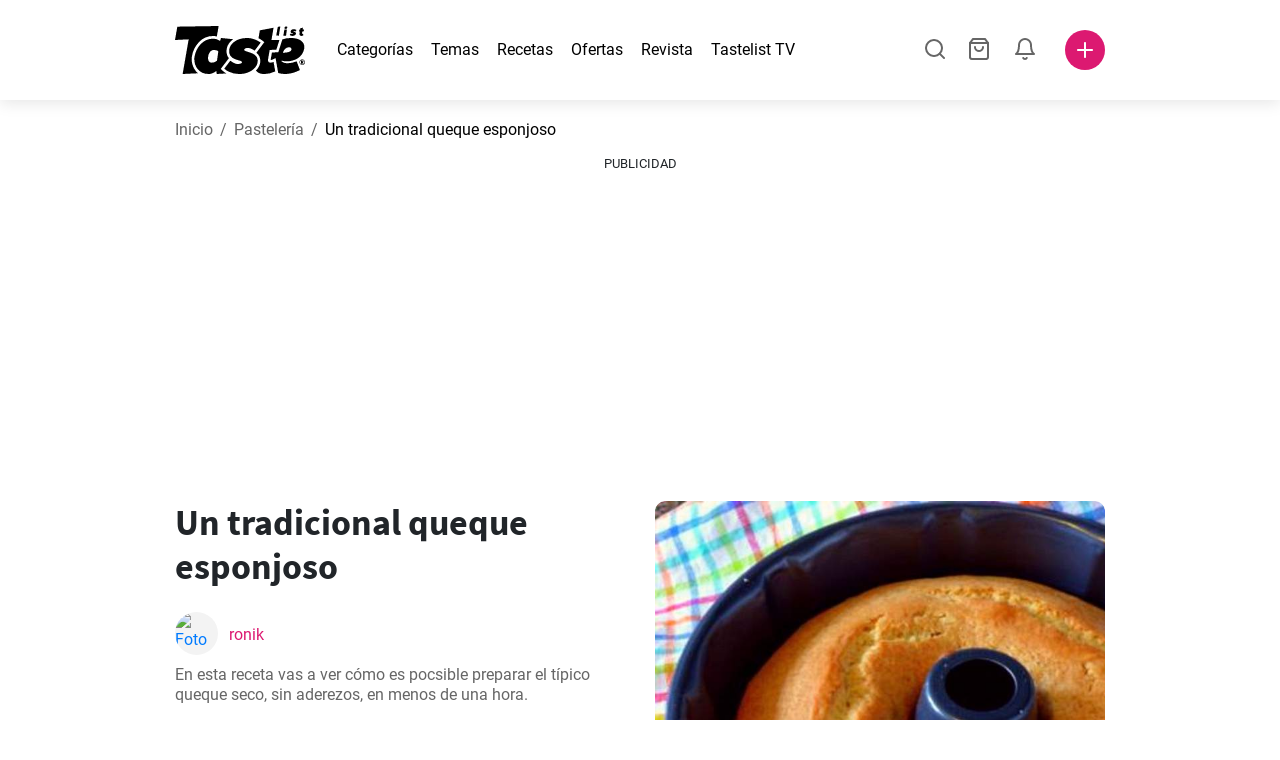

--- FILE ---
content_type: text/html; charset=utf-8
request_url: https://www.tastelist.mx/receta/un-tradicional-queque-esponjoso/clhiReb-FJgLO0H-hivY
body_size: 110316
content:
<!doctype html>
<html data-n-head-ssr lang="es-MX" data-n-head="%7B%22lang%22:%7B%22ssr%22:%22es-MX%22%7D%7D">
   <head >
      <meta data-n-head="ssr" charset="UTF-8"><meta data-n-head="ssr" name="viewport" content="width=device-width, user-scalable=no, initial-scale=1.0, maximum-scale=1.0, minimum-scale=1.0"><meta data-n-head="ssr" name="X-UA-Compatible" content="ie=edge"><meta data-n-head="ssr" name="format-detection" content="telephone=no"><meta data-n-head="ssr" name="apple-mobile-web-app-capable" content="yes"><meta data-n-head="ssr" name="apple-mobile-web-app-status-bar-style" content="default"><meta data-n-head="ssr" name="msapplication-TileColor" content="#FAA916"><meta data-n-head="ssr" name="theme-color" content="#FFFFFF"><meta data-n-head="ssr" property="og:type" content="website"><meta data-n-head="ssr" property="og:site_name" content="Tastelist"><meta data-n-head="ssr" name="p:domain_verify" content="9eff3f41fc754d4bd29aca53ed36021a"><meta data-n-head="ssr" name="robots" content="max-image-preview:large"><meta data-n-head="ssr" name="title" content="Un tradicional queque esponjoso | Tastelist.mx"><meta data-n-head="ssr" data-hid="description" name="description" content="Un tradicional queque esponjoso - una receta deliciosa ⭐ que podrás preparar con estos 9 ingredientes, en tan solo 55 minutos. ¡Inspírate con nuestras recetas ⭐!"><meta data-n-head="ssr" property="og:url" content="https://www.tastelist.mx/receta/un-tradicional-queque-esponjoso/clhiReb-FJgLO0H-hivY"><meta data-n-head="ssr" property="og:type" content="article"><meta data-n-head="ssr" property="og:title" content="Un tradicional queque esponjoso | Tastelist.mx"><meta data-n-head="ssr" property="og:description" content="Un tradicional queque esponjoso - una receta deliciosa ⭐ que podrás preparar con estos 9 ingredientes, en tan solo 55 minutos. ¡Inspírate con nuestras recetas ⭐!"><meta data-n-head="ssr" property="og:image" content="https://www.tastelist.mx/get-image?path=https://eu.tastescdn.net/thumbor/vjDKiNhx6IQeL8p8s7pv7nPCLkg=/1200x675/filters:quality(65):brightness(2):contrast(2):rgb(2,-2,0):sharpen(0.2,0.2,true)/es/recipe/clhiReb-FJgLO0H-hivY/224fc49de058a002d9275e54b9bcf1.jpeg"><meta data-n-head="ssr" name="robots" content="index, follow"><title>Un tradicional queque esponjoso | Tastelist.mx</title><link data-n-head="ssr" rel="icon" type="image/x-icon" href="/favicon.ico"><link data-n-head="ssr" rel="icon" type="image/png" sizes="32x32" href="/favicon-32x32.png"><link data-n-head="ssr" rel="icon" type="image/png" sizes="16x16" href="/favicon-16x16.png"><link data-n-head="ssr" rel="dns-prefetch" href="https://www.googletagmanager.com"><link data-n-head="ssr" rel="preconnect" href="https://www.googletagmanager.com"><link data-n-head="ssr" rel="apple-touch-icon" sizes="180x180" href="/apple-touch-icon.png"><link data-n-head="ssr" rel="manifest" href="/site.webmanifest"><link data-n-head="ssr" rel="mask-icon" href="/safari-pinned-tab.svg" color="#DC1971"><link data-n-head="ssr" rel="alternate" href="https://www.tastelist.es/receta/un-tradicional-queque-esponjoso/clhiReb-FJgLO0H-hivY" hreflang="es-ES"><link data-n-head="ssr" rel="alternate" href="https://www.tastelist.cl/receta/un-tradicional-queque-esponjoso/clhiReb-FJgLO0H-hivY" hreflang="es-CL"><link data-n-head="ssr" rel="alternate" href="https://www.tastelist.com.ar/receta/un-tradicional-queque-esponjoso/clhiReb-FJgLO0H-hivY" hreflang="es-AR"><link data-n-head="ssr" rel="alternate" href="https://www.tastelist.com.co/receta/un-tradicional-queque-esponjoso/clhiReb-FJgLO0H-hivY" hreflang="es-CO"><link data-n-head="ssr" rel="alternate" href="https://www.tastelist.mx/receta/un-tradicional-queque-esponjoso/clhiReb-FJgLO0H-hivY" hreflang="es-MX"><link data-n-head="ssr" rel="alternate" href="https://www.tastelist.pe/receta/un-tradicional-queque-esponjoso/clhiReb-FJgLO0H-hivY" hreflang="es-PE"><link data-n-head="ssr" rel="canonical" href="https://www.tastelist.mx/receta/un-tradicional-queque-esponjoso/clhiReb-FJgLO0H-hivY" data-hid="canonical"><link data-n-head="ssr" rel="preload" href="https://eu.tastescdn.net/thumbor/mFPfR29aBYuiTfDa8lkYJL8Gkxs=/433x433/filters:quality(65):brightness(2):contrast(2):rgb(2,-2,0):sharpen(0.2,0.2,true)/es/recipe/clhiReb-FJgLO0H-hivY/224fc49de058a002d9275e54b9bcf1.jpeg" as="image" media="(max-width: 319px)"><link data-n-head="ssr" rel="preload" href="https://eu.tastescdn.net/thumbor/3Be-MEag8Im-WEHldPtGPQWuKOE=/495x495/filters:quality(65):brightness(2):contrast(2):rgb(2,-2,0):sharpen(0.2,0.2,true)/es/recipe/clhiReb-FJgLO0H-hivY/224fc49de058a002d9275e54b9bcf1.jpeg" as="image" media="(min-width: 320px) and (max-width: 589px)"><link data-n-head="ssr" rel="preload" href="https://eu.tastescdn.net/thumbor/JNRImADXwsCd8CkMlAbEKp58mDc=/795x795/filters:quality(65):brightness(2):contrast(2):rgb(2,-2,0):sharpen(0.2,0.2,true)/es/recipe/clhiReb-FJgLO0H-hivY/224fc49de058a002d9275e54b9bcf1.jpeg" as="image" media="(min-width: 590px) and (max-width: 759px)"><link data-n-head="ssr" rel="preload" href="https://eu.tastescdn.net/thumbor/GcBu5aLiaiIKdlDodg0B2Lg2Z-c=/1050x1050/filters:quality(65):brightness(2):contrast(2):rgb(2,-2,0):sharpen(0.2,0.2,true)/es/recipe/clhiReb-FJgLO0H-hivY/224fc49de058a002d9275e54b9bcf1.jpeg" as="image" media="(min-width: 760px) and (max-width: 991px)"><link data-n-head="ssr" rel="preload" href="https://eu.tastescdn.net/thumbor/79WCb9NFzmSzfNbnEsh9Nf7I8Xo=/675x675/filters:quality(65):brightness(2):contrast(2):rgb(2,-2,0):sharpen(0.2,0.2,true)/es/recipe/clhiReb-FJgLO0H-hivY/224fc49de058a002d9275e54b9bcf1.jpeg" as="image" media="(min-width: 992px) and (max-width: 1299px)"><link data-n-head="ssr" rel="preload" href="https://eu.tastescdn.net/thumbor/L2J73j9YMK81ZqrDLTqv7t_0zhw=/832x832/filters:quality(65):brightness(2):contrast(2):rgb(2,-2,0):sharpen(0.2,0.2,true)/es/recipe/clhiReb-FJgLO0H-hivY/224fc49de058a002d9275e54b9bcf1.jpeg" as="image" media="(min-width: 1300px)"><script data-n-head="ssr" data-hid="gtm-script">if(!window._gtm_init){window._gtm_init=1;(function(w,n,d,m,e,p){w[d]=(w[d]==1||n[d]=='yes'||n[d]==1||n[m]==1||(w[e]&&w[e][p]&&w[e][p]()))?1:0})(window,navigator,'doNotTrack','msDoNotTrack','external','msTrackingProtectionEnabled');(function(w,d,s,l,x,y){w[x]={};w._gtm_inject=function(i){if(w.doNotTrack||w[x][i])return;w[x][i]=1;w[l]=w[l]||[];w[l].push({'gtm.start':new Date().getTime(),event:'gtm.js'});var f=d.getElementsByTagName(s)[0],j=d.createElement(s);j.defer=true;j.src='https://www.googletagmanager.com/gtm.js?id='+i;f.parentNode.insertBefore(j,f);}})(window,document,'script','dataLayer','_gtm_ids','_gtm_inject')}</script><style data-vue-ssr-id="dea203dc:0 651a1374:0 92b324ce:0 2f26f2ca:0 0fdd0377:0 2e332b43:0 6c4d6467:0 3c501608:0 36ba5dd4:0 f12e5d08:0 8a0caf3a:0 bbb7871a:0 6fcfbad0:0 d7687b92:0 a3f93cec:0 2b405baf:0 d2d9958e:0 24971a06:0 b1bd4930:0 0aac9516:0 722e99ad:0 3752b020:0 c2208152:0 4af9b04b:0 91de3888:0 0f6e9f67:0 6351f6d5:0 379d76dc:0 0aac4cdc:0 2a7a6f2c:0 0855a21a:0 ffda71d0:0 f62c56d6:0 47fa646d:0 bbe280c4:0 10cb4ead:0 5866690a:0 4001767f:0 3ecdff3b:0 332b3307:0 3d6baddd:0 403b7e3a:0 7a1ee3a3:0 74cecc19:0 dc696e68:0 4bc5599d:0 a9ea2b2a:0 b5b7d304:0 6fb97ec9:0 91a599ae:0 186fdb53:0 45bf17fd:0 47b4b84e:0 76f2526b:0 00e04bb8:0 dbe19bd8:0">/*!
 * Bootstrap Reboot v4.6.1 (https://getbootstrap.com/)
 * Copyright 2011-2021 The Bootstrap Authors
 * Copyright 2011-2021 Twitter, Inc.
 * Licensed under MIT (https://github.com/twbs/bootstrap/blob/main/LICENSE)
 * Forked from Normalize.css, licensed MIT (https://github.com/necolas/normalize.css/blob/master/LICENSE.md)
 */.vue-advanced-cropper{direction:ltr;max-height:100%;max-width:100%;position:relative;text-align:center;-webkit-user-select:none;-moz-user-select:none;user-select:none}.vue-advanced-cropper__stretcher{max-height:100%;max-width:100%;pointer-events:none;position:relative}.vue-advanced-cropper__image{max-width:none!important;position:absolute;transform-origin:center;-webkit-user-select:none;-moz-user-select:none;user-select:none}.vue-advanced-cropper__background,.vue-advanced-cropper__foreground{background:#000;left:50%;opacity:1;position:absolute;top:50%;transform:translate(-50%,-50%)}.vue-advanced-cropper__foreground{opacity:.5}.vue-advanced-cropper__boundaries{left:50%;opacity:1;position:absolute;top:50%;transform:translate(-50%,-50%)}.vue-advanced-cropper__cropper-wrapper{height:100%;width:100%}.vue-advanced-cropper__image-wrapper{height:100%;overflow:hidden;position:absolute;width:100%}.vue-advanced-cropper__stencil-wrapper{position:absolute}*,:after,:before{box-sizing:border-box}html{-webkit-text-size-adjust:100%;-webkit-tap-highlight-color:rgba(0,0,0,0);font-family:sans-serif;line-height:1.15}article,footer,header,main,nav,section{display:block}body{background-color:#fff;color:#212529;font-family:-apple-system,BlinkMacSystemFont,"Segoe UI",Roboto,"Helvetica Neue",Arial,"Noto Sans","Liberation Sans",sans-serif,"Apple Color Emoji","Segoe UI Emoji","Segoe UI Symbol","Noto Color Emoji";font-size:1rem;font-weight:400;line-height:1.5;margin:0;text-align:left}[tabindex="-1"]:focus:not(:focus-visible){outline:0!important}hr{box-sizing:content-box;height:0;overflow:visible}h1,h2,h3,h4{margin-bottom:.5rem;margin-top:0}p{margin-top:0}address,p{margin-bottom:1rem}address{font-style:normal;line-height:inherit}ol,ul{margin-bottom:1rem;margin-top:0}ol ol,ol ul,ul ol,ul ul{margin-bottom:0}blockquote{margin:0 0 1rem}b,strong{font-weight:bolder}small{font-size:80%}a{background-color:transparent;color:#007bff;-webkit-text-decoration:none;text-decoration:none}a:hover{color:#0056b3;-webkit-text-decoration:underline;text-decoration:underline}a:not([href]):not([class]),a:not([href]):not([class]):hover{color:inherit;-webkit-text-decoration:none;text-decoration:none}img{border-style:none}img,svg{vertical-align:middle}svg{overflow:hidden}table{border-collapse:collapse}label{display:inline-block;margin-bottom:.5rem}button{border-radius:0}button:focus:not(:focus-visible){outline:0}button,input,textarea{font-family:inherit;font-size:inherit;line-height:inherit;margin:0}button,input{overflow:visible}button{text-transform:none}[type=button],[type=reset],button{-webkit-appearance:button}[type=button]:not(:disabled),[type=reset]:not(:disabled),button:not(:disabled){cursor:pointer}[type=button]::-moz-focus-inner,[type=reset]::-moz-focus-inner,button::-moz-focus-inner{border-style:none;padding:0}input[type=checkbox]{box-sizing:border-box;padding:0}textarea{overflow:auto;resize:vertical}progress{vertical-align:baseline}[type=number]::-webkit-inner-spin-button,[type=number]::-webkit-outer-spin-button{height:auto}[type=search]{-webkit-appearance:none;outline-offset:-2px}[type=search]::-webkit-search-decoration{-webkit-appearance:none}output{display:inline-block}template{display:none}[hidden]{display:none!important}/*!
 * Bootstrap Grid v4.6.1 (https://getbootstrap.com/)
 * Copyright 2011-2021 The Bootstrap Authors
 * Copyright 2011-2021 Twitter, Inc.
 * Licensed under MIT (https://github.com/twbs/bootstrap/blob/main/LICENSE)
 */html{-ms-overflow-style:scrollbar;box-sizing:border-box}*,:after,:before{box-sizing:inherit}.container,.container-md,.container-sm{margin-left:auto;margin-right:auto;padding-left:15px;padding-right:15px;width:100%}@media(min-width:320px){.container{max-width:520px}}@media(min-width:590px){.container,.container-sm{max-width:560px}}@media(min-width:760px){.container,.container-md,.container-sm{max-width:730px}}@media(min-width:992px){.container,.container-md,.container-sm{max-width:960px}}@media(min-width:1300px){.container,.container-md,.container-sm{max-width:1170px}}.row{display:flex;flex-wrap:wrap;margin-left:-15px;margin-right:-15px}.col,.col-1,.col-10,.col-11,.col-12,.col-3,.col-4,.col-6,.col-8,.col-lg-10,.col-lg-12,.col-lg-2,.col-lg-3,.col-lg-4,.col-lg-5,.col-lg-6,.col-lg-8,.col-lg-9,.col-md-10,.col-md-3,.col-md-4,.col-md-5,.col-md-6,.col-md-7,.col-md-8,.col-md-9,.col-sm-10,.col-sm-12,.col-sm-6,.col-sm-8,.col-xl-2,.col-xl-4,.col-xl-6,.col-xl-8,.col-xs-12,.col-xs-4,.col-xs-6,.col-xs-8{padding-left:15px;padding-right:15px;position:relative;width:100%}.col{flex-basis:0;flex-grow:1;max-width:100%}.col-1{flex:0 0 8.33333333%;max-width:8.33333333%}.col-3{flex:0 0 25%;max-width:25%}.col-4{flex:0 0 33.33333333%;max-width:33.33333333%}.col-6{flex:0 0 50%;max-width:50%}.col-8{flex:0 0 66.66666667%;max-width:66.66666667%}.col-10{flex:0 0 83.33333333%;max-width:83.33333333%}.col-11{flex:0 0 91.66666667%;max-width:91.66666667%}.col-12{flex:0 0 100%;max-width:100%}@media(min-width:320px){.col-xs-4{flex:0 0 33.33333333%;max-width:33.33333333%}.col-xs-6{flex:0 0 50%;max-width:50%}.col-xs-8{flex:0 0 66.66666667%;max-width:66.66666667%}.col-xs-12{flex:0 0 100%;max-width:100%}.offset-xs-2{margin-left:16.66666667%}}@media(min-width:590px){.col-sm-6{flex:0 0 50%;max-width:50%}.col-sm-8{flex:0 0 66.66666667%;max-width:66.66666667%}.col-sm-10{flex:0 0 83.33333333%;max-width:83.33333333%}.col-sm-12{flex:0 0 100%;max-width:100%}.offset-sm-1{margin-left:8.33333333%}.offset-sm-2{margin-left:16.66666667%}}@media(min-width:760px){.col-md-3{flex:0 0 25%;max-width:25%}.col-md-4{flex:0 0 33.33333333%;max-width:33.33333333%}.col-md-5{flex:0 0 41.66666667%;max-width:41.66666667%}.col-md-6{flex:0 0 50%;max-width:50%}.col-md-7{flex:0 0 58.33333333%;max-width:58.33333333%}.col-md-8{flex:0 0 66.66666667%;max-width:66.66666667%}.col-md-9{flex:0 0 75%;max-width:75%}.col-md-10{flex:0 0 83.33333333%;max-width:83.33333333%}.offset-md-0{margin-left:0}.offset-md-1{margin-left:8.33333333%}.offset-md-2{margin-left:16.66666667%}.offset-md-3{margin-left:25%}}@media(min-width:992px){.col-lg-2{flex:0 0 16.66666667%;max-width:16.66666667%}.col-lg-3{flex:0 0 25%;max-width:25%}.col-lg-4{flex:0 0 33.33333333%;max-width:33.33333333%}.col-lg-5{flex:0 0 41.66666667%;max-width:41.66666667%}.col-lg-6{flex:0 0 50%;max-width:50%}.col-lg-8{flex:0 0 66.66666667%;max-width:66.66666667%}.col-lg-9{flex:0 0 75%;max-width:75%}.col-lg-10{flex:0 0 83.33333333%;max-width:83.33333333%}.col-lg-12{flex:0 0 100%;max-width:100%}.offset-lg-1{margin-left:8.33333333%}.offset-lg-2{margin-left:16.66666667%}.offset-lg-3{margin-left:25%}}@media(min-width:1300px){.col-xl-2{flex:0 0 16.66666667%;max-width:16.66666667%}.col-xl-4{flex:0 0 33.33333333%;max-width:33.33333333%}.col-xl-6{flex:0 0 50%;max-width:50%}.col-xl-8{flex:0 0 66.66666667%;max-width:66.66666667%}.offset-xl-4{margin-left:33.33333333%}}.d-none{display:none!important}.d-block{display:block!important}.d-flex{display:flex!important}.d-inline-flex{display:inline-flex!important}@media(min-width:320px){.d-xs-none{display:none!important}}@media(min-width:590px){.d-sm-none{display:none!important}.d-sm-inline-block{display:inline-block!important}.d-sm-block{display:block!important}.d-sm-flex{display:flex!important}}@media(min-width:760px){.d-md-none{display:none!important}.d-md-block{display:block!important}}@media(min-width:992px){.d-lg-none{display:none!important}.d-lg-block{display:block!important}.d-lg-flex{display:flex!important}}@media(min-width:1300px){.d-xl-none{display:none!important}.d-xl-block{display:block!important}}.flex-column{flex-direction:column!important}.justify-content-center{justify-content:center!important}.justify-content-between{justify-content:space-between!important}.align-items-center{align-items:center!important}.align-self-center{align-self:center!important}.mx-0{margin-right:0!important}.mb-0{margin-bottom:0!important}.mx-0{margin-left:0!important}.mt-1{margin-top:.25rem!important}.mb-1{margin-bottom:.25rem!important}.mt-2{margin-top:.5rem!important}.mb-2{margin-bottom:.5rem!important}.mt-3{margin-top:1rem!important}.mb-3{margin-bottom:1rem!important}.mt-4,.my-4{margin-top:1.5rem!important}.mb-4,.my-4{margin-bottom:1.5rem!important}.mt-5{margin-top:3rem!important}.mb-5{margin-bottom:3rem!important}.pt-0{padding-top:0!important}.pr-0,.px-0{padding-right:0!important}.pl-0,.px-0{padding-left:0!important}.px-1{padding-left:.25rem!important;padding-right:.25rem!important}.mt-auto,.my-auto{margin-top:auto!important}.mx-auto{margin-right:auto!important}.my-auto{margin-bottom:auto!important}.ml-auto,.mx-auto{margin-left:auto!important}@media(min-width:320px){.mt-xs-4{margin-top:1.5rem!important}.pl-xs-0{padding-left:0!important}}@media(min-width:760px){.mt-md-0{margin-top:0!important}.mb-md-0{margin-bottom:0!important}}.text-left{text-align:left!important}.text-center{text-align:center!important}.text-info{color:#17a2b8!important}a.text-info:focus,a.text-info:hover{color:#0f6674!important}.position-relative{position:relative!important}.w-100{width:100%!important}.h-100{height:100%!important}@media(max-width:760px){.row,.row>.col,.row>[class*=col-]{padding-left:7.5px;padding-right:7.5px}}body,html{min-height:100vh;position:relative;width:100vw}body{-webkit-print-color-adjust:exact!important;print-color-adjust:exact!important;touch-action:pan-y}html{overflow-x:hidden}body{font-size:16px}h1,h2,h3,h4{font-family:"Source Sans Pro",sans-serif}h1{font-size:22px}@media(min-width:992px){h1{font-size:36px}}h2{font-size:18px}@media(min-width:992px){h2{font-size:22px}}h3{font-size:16px}@media(min-width:992px){h3{font-size:18px}}h4{font-size:14px}@media(min-width:992px){h4{font-size:16px}}.small{font-size:12px}@font-face{font-display:swap;font-family:"Roboto";font-style:normal;font-weight:400;src:local(""),url(/fonts/roboto-v20-latin-ext_latin-regular.woff2) format("woff2"),url(/fonts/roboto-v20-latin-ext_latin-regular.woff) format("woff")}@font-face{font-display:swap;font-family:"Roboto";font-style:normal;font-weight:700;src:local(""),url(/fonts/roboto-v20-latin-ext_latin-700.woff2) format("woff2"),url(/fonts/roboto-v20-latin-ext_latin-700.woff) format("woff")}@font-face{font-display:swap;font-family:"Source Sans Pro";font-style:normal;font-weight:400;src:local(""),url(/fonts/source-sans-pro-v14-latin-ext_latin-regular.woff2) format("woff2"),url(/fonts/source-sans-pro-v14-latin-ext_latin-regular.woff) format("woff")}@font-face{font-display:swap;font-family:"Source Sans Pro";font-style:normal;font-weight:700;src:local(""),url(/fonts/source-sans-pro-v14-latin-ext_latin-700.woff2) format("woff2"),url(/fonts/source-sans-pro-v14-latin-ext_latin-700.woff) format("woff")}html.modal-open,html.spinner-open{max-height:100vh;overflow-y:hidden!important}#app{-webkit-font-smoothing:antialiased;-moz-osx-font-smoothing:grayscale;font-family:"Roboto",sans-serif}#router-view{min-height:calc(100vh - 52px)}@media(min-width:992px){#router-view{min-height:calc(100vh - 100px)}}button,input,textarea{border:none;outline:none}button{background:none;padding:0}.fade-enter-active,.fade-leave-active{transition:opacity .3s ease-out}.fade-enter,.fade-leave-to{opacity:0}.fade-fast-enter-active,.fade-fast-leave-active{transition:opacity .15s ease-out}.fade-fast-enter,.fade-fast-leave-to{opacity:0}.fade-slow-enter-active,.fade-slow-leave-active{transition:opacity .6s ease-in-out}.fade-slow-enter,.fade-slow-leave-to{opacity:0}.slide-down-enter-active,.slide-down-leave-active{transition:transform .2s ease-out}.slide-down-enter,.slide-down-leave-to{transform:translateY(-100%)}@media print{@page{size:A4 portrait;margin:5mm}body,html{height:297mm;width:210mm}#router-view{padding-top:30px}.container{max-width:100%}}
header[data-v-5e232a4b]{background:#fff;box-shadow:0 3px 15px rgba(0,0,0,.1);height:52px;left:0;position:sticky;top:0;width:100vw;z-index:99}header.no-shadow[data-v-5e232a4b]{box-shadow:none}@media(min-width:760px){header.no-shadow[data-v-5e232a4b]{box-shadow:0 3px 15px rgba(0,0,0,.1)}}header>.container[data-v-5e232a4b]{position:relative}@media(min-width:992px){header[data-v-5e232a4b]{height:100px}}#header-logo-wrapper[data-v-5e232a4b]{display:inline-block;margin-right:32px}@media(min-width:992px){#header-logo-wrapper:hover svg[data-v-5e232a4b]{fill:#dc1971}}#header-logo-wrapper svg[data-v-5e232a4b]{height:auto;width:80px}@media(min-width:992px){#header-logo-wrapper svg[data-v-5e232a4b]{transition:fill .3s ease-out;width:130px}}nav ul[data-v-5e232a4b]{list-style:none;margin:0;padding:0}.header-nav[data-v-5e232a4b]{display:none}.header-nav ul[data-v-5e232a4b]{display:flex;flex-flow:row nowrap;justify-content:space-between}.header-nav li[data-v-5e232a4b]:not(:last-child){margin-right:18px}.header-nav a[data-v-5e232a4b],.header-nav button[data-v-5e232a4b]{color:#000;display:inline-block;font-size:16px;height:20px;line-height:20px;-webkit-text-decoration:none;text-decoration:none;white-space:nowrap}@media(min-width:992px){.header-nav a[data-v-5e232a4b],.header-nav button[data-v-5e232a4b]{border-bottom:1px solid transparent;transition:border-bottom .15s ease-out}.header-nav a[data-v-5e232a4b]:hover,.header-nav button[data-v-5e232a4b]:hover{border-bottom:1px solid #000}}.header-nav a.seasonal[data-v-5e232a4b],.header-nav button.seasonal[data-v-5e232a4b]{color:var(--static-page-menu-item-color)}@media(min-width:992px){.header-nav a.seasonal[data-v-5e232a4b],.header-nav button.seasonal[data-v-5e232a4b]{border-bottom:1px solid transparent;transition:border-bottom .15s ease-out}.header-nav a.seasonal[data-v-5e232a4b]:hover,.header-nav button.seasonal[data-v-5e232a4b]:hover{border-bottom:1px solid var(--static-page-menu-item-color)}.header-nav[data-v-5e232a4b]{display:inline-block}}#login-button[data-v-5e232a4b],#notifications-button[data-v-5e232a4b],#search-button[data-v-5e232a4b],#shopping-list-button[data-v-5e232a4b]{align-items:center;display:inline-flex;justify-content:center}#notifications-button[data-v-5e232a4b],#search-button[data-v-5e232a4b],#shopping-list-button[data-v-5e232a4b]{bottom:1px;margin-right:22px;position:relative}#notifications-button-mobile[data-v-5e232a4b],#shopping-list-button[data-v-5e232a4b],#shopping-list-button-mobile[data-v-5e232a4b]{position:relative}.open-shopping-list-button>*[data-v-5e232a4b]{pointer-events:none}#login-button svg[data-v-5e232a4b]{position:relative}@media(min-width:992px){#login-button svg[data-v-5e232a4b]{bottom:1px;margin-right:12px;width:24px}}#avatar[data-v-5e232a4b]{cursor:pointer;overflow:hidden}#avatar[data-v-5e232a4b],.add-recipe-desktop-simple[data-v-5e232a4b]{border-radius:50%;height:40px;width:40px}.add-recipe-desktop-simple[data-v-5e232a4b]{background:#dc1971;margin-left:6px;position:relative}.add-recipe-desktop-simple svg[data-v-5e232a4b]{left:50%;position:absolute;top:50%;transform:translate(-50%,-50%)}.add-recipe-desktop-simple svg path[data-v-5e232a4b]{fill:#fff}.add-recipe-desktop-simple.logged[data-v-5e232a4b]{margin-left:14px}.add-recipe-desktop[data-v-5e232a4b]{margin-left:18px}#header-right-container[data-v-5e232a4b]{align-items:center;display:inline-flex;margin-left:auto;position:relative}#header-search-container[data-v-5e232a4b]{align-items:center;display:none;flex-flow:row nowrap;justify-content:flex-end;margin-left:auto}@media(min-width:992px){#header-search-container[data-v-5e232a4b]{display:inline-flex}}#header-mobile-toolbar[data-v-5e232a4b]{display:inline-block;height:20px;margin-left:auto}#header-mobile-toolbar button[data-v-5e232a4b]{align-items:center;display:inline-flex;height:20px;justify-content:center}#header-mobile-toolbar ul[data-v-5e232a4b]{display:flex;flex-flow:row nowrap;height:20px;justify-content:flex-end}#header-mobile-toolbar li[data-v-5e232a4b]{line-height:20px}#header-mobile-toolbar li[data-v-5e232a4b]:not(:last-child){margin-right:20px}#header-mobile-toolbar svg[data-v-5e232a4b]{fill:none;stroke:#dc1971;stroke-width:2px;cursor:pointer}#header-mobile-toolbar svg line[data-v-5e232a4b],#header-mobile-toolbar svg path[data-v-5e232a4b]{fill:none;stroke:#666;stroke-linecap:round;stroke-linejoin:round;stroke-width:2px}#header-mobile-toolbar svg.mobile-toolbar-icon[data-v-5e232a4b]{height:20px;width:20px}#header-mobile-toolbar #mobile-menu-icon[data-v-5e232a4b]{stroke:#000}#header-mobile-toolbar #mobile-avatar-image[data-v-5e232a4b]{border-radius:50%;cursor:pointer;display:inline-block;height:20px;overflow:hidden;width:20px}#header-mobile-toolbar #mobile-avatar-image[data-v-5e232a4b] div{height:100%}#header-mobile-toolbar #mobile-avatar-image[data-v-5e232a4b] img{left:0;position:absolute;top:0}@media(min-width:992px){#header-mobile-toolbar[data-v-5e232a4b]{display:none}}#user-menu[data-v-5e232a4b]{background:#fff;border-radius:4px;box-shadow:0 0 15px rgba(0,0,0,.2);left:-22px;outline:none;padding:8px 0;position:absolute;top:32px;z-index:100}@media(min-width:590px){#user-menu[data-v-5e232a4b]{left:50px}}@media(min-width:760px){#user-menu[data-v-5e232a4b]{left:18px}}@media(min-width:992px){#user-menu[data-v-5e232a4b]{left:74px;top:52px}}#user-menu ul[data-v-5e232a4b]{display:flex;flex-flow:column nowrap;width:160px}#user-menu li[data-v-5e232a4b]{background-color:#fff;cursor:pointer;line-height:1;margin:0;padding:10px 0 8px 13px;transition:background-color .15s ease-out;-webkit-user-select:none;-moz-user-select:none;user-select:none;width:100%}#user-menu li[data-v-5e232a4b]:last-child{color:#dc1971}@media(min-width:992px){#user-menu li[data-v-5e232a4b]:hover{background-color:#f0f0f0}}#user-menu[data-v-5e232a4b]:after{border-bottom:5px solid #fff;border-left:5px solid transparent;border-right:5px solid transparent;content:"";display:inline-block;height:0;left:70%;position:absolute;top:-5px;transform:translateX(-50%);width:0}@media(min-width:590px){#user-menu[data-v-5e232a4b]:after{left:50%}}@media(min-width:760px){#user-menu[data-v-5e232a4b]:after{left:calc(50% + 32px)}}@media(min-width:992px){#user-menu[data-v-5e232a4b]:after{left:50%}}.notifications-icon line[data-v-5e232a4b],.notifications-icon path[data-v-5e232a4b],.search-icon line[data-v-5e232a4b],.search-icon path[data-v-5e232a4b],.shopping-list-icon line[data-v-5e232a4b],.shopping-list-icon path[data-v-5e232a4b],.user-icon line[data-v-5e232a4b],.user-icon path[data-v-5e232a4b]{fill:none;stroke:#666;stroke-linecap:round;stroke-linejoin:round;stroke-width:2px}.icon-count-circle[data-v-5e232a4b]{background:#dc1971;border:2px solid #fff;border-radius:50%;display:inline-block;height:12px;position:absolute;right:-3px;top:-7px;width:12px}.icon-count-circle.with-text[data-v-5e232a4b]{align-items:center;border-radius:16px;display:inline-flex;height:20px;justify-content:center;line-height:16px;right:-6px;top:-10px;width:20px}.icon-count-circle.with-text span[data-v-5e232a4b]{color:#fff;font-size:12px}.icon-count-circle.with-text.plus[data-v-5e232a4b]{padding:0 5px;right:-12px;width:auto}@media(min-width:992px){.icon-count-circle[data-v-5e232a4b]{top:-5px}.icon-count-circle.with-text[data-v-5e232a4b]{top:-8px}}.shopping-list-circle[data-v-5e232a4b]{background:#dc1971;border:2px solid #fff;border-radius:50%;display:inline-block;height:12px;position:absolute;right:-4px;top:-4px;width:12px}.popup-buttons-row[data-v-5e232a4b]{display:flex;flex-flow:row nowrap;justify-content:space-between;margin-top:36px}.popup-buttons-row button[data-v-5e232a4b]:first-child{margin-right:15px}@media print{header[data-v-5e232a4b]{display:none}}header.simple-version>.container[data-v-5e232a4b]{justify-content:center!important}header.simple-version #header-right-container[data-v-5e232a4b],header.simple-version .header-nav[data-v-5e232a4b]{display:none!important}header.simple-version #header-logo-wrapper[data-v-5e232a4b]{margin:0!important}
a[data-v-c477ad4a],button[data-v-c477ad4a]{align-items:center;border:none;border-radius:4px;color:#fff;display:inline-flex;font-size:14px;height:40px;justify-content:center;letter-spacing:.7px;line-height:40px;margin:0;max-width:330px;outline:none;padding:0 26px;position:relative;text-align:center;-webkit-text-decoration:none;text-decoration:none;transition:background-color .3s ease-out;white-space:nowrap;width:auto}a.bordered[data-v-c477ad4a],button.bordered[data-v-c477ad4a]{line-height:36px}a img[data-v-c477ad4a],button img[data-v-c477ad4a]{height:22px;margin-right:10px}a.bordered[data-v-c477ad4a],button.bordered[data-v-c477ad4a]{transition:background-color .3s ease-out,color .3s ease-out,border-color .3s ease-out}a[data-v-c477ad4a]:focus,a[data-v-c477ad4a]:hover,button[data-v-c477ad4a]:focus,button[data-v-c477ad4a]:hover{color:#fff;-webkit-text-decoration:none;text-decoration:none}button[data-v-c477ad4a]:focus{outline:none}.full-width[data-v-c477ad4a]{width:100%}.pink[data-v-c477ad4a]{background-color:#dc1971;font-family:"Roboto",sans-serif;font-size:14px}.pink[data-v-c477ad4a]:disabled{background-color:#e0e0e0;color:#fff}.pink.bordered[data-v-c477ad4a]{background-color:transparent;border:1px solid #dc1971;color:#dc1971}.pink.bordered[data-v-c477ad4a]:disabled{background-color:none;border:1px solid #e0e0e0;color:#e0e0e0}@media(min-width:992px){.pink[data-v-c477ad4a]:not(:disabled):focus,.pink[data-v-c477ad4a]:not(:disabled):hover{background-color:#c60d60}.pink:not(:disabled).bordered[data-v-c477ad4a]:focus,.pink:not(:disabled).bordered[data-v-c477ad4a]:hover{border-color:#c60d60;color:#fff}}.white[data-v-c477ad4a]{background-color:#fff;font-family:"Roboto",sans-serif;font-size:14px}.white[data-v-c477ad4a]:disabled{background-color:#e0e0e0;color:#fff}.white.bordered[data-v-c477ad4a]{background-color:transparent;border:1px solid #fff;color:#fff}.white.bordered[data-v-c477ad4a]:disabled{background-color:none;border:1px solid #e0e0e0;color:#e0e0e0}@media(min-width:992px){.white[data-v-c477ad4a]:not(:disabled):focus,.white[data-v-c477ad4a]:not(:disabled):hover{background-color:#000}.white:not(:disabled).bordered[data-v-c477ad4a]:focus,.white:not(:disabled).bordered[data-v-c477ad4a]:hover{border-color:#000;color:#fff}}.white.bordered[data-v-c477ad4a]:hover{border-color:#fff!important}.premiumwhite[data-v-c477ad4a]{background-color:#fff;color:#dc1971;font-family:"Roboto",sans-serif;font-size:14px}.premiumwhite[data-v-c477ad4a]:disabled{background-color:#e0e0e0;color:#fff}.premiumwhite.bordered[data-v-c477ad4a]{background-color:transparent;border:1px solid #fff;color:#fff}.premiumwhite.bordered[data-v-c477ad4a]:disabled{background-color:none;border:1px solid #e0e0e0;color:#e0e0e0}@media(min-width:992px){.premiumwhite[data-v-c477ad4a]:not(:disabled):focus,.premiumwhite[data-v-c477ad4a]:not(:disabled):hover{background-color:#fff}.premiumwhite:not(:disabled).bordered[data-v-c477ad4a]:focus,.premiumwhite:not(:disabled).bordered[data-v-c477ad4a]:hover{border-color:#fff;color:#fff}}.premiumwhite[data-v-c477ad4a]:focus,.premiumwhite[data-v-c477ad4a]:hover{color:#dc1971;-webkit-text-decoration:none;text-decoration:none}.grey[data-v-c477ad4a]{background-color:#666;font-family:"Roboto",sans-serif;font-size:14px}.grey[data-v-c477ad4a]:disabled{background-color:#e0e0e0;color:#fff}.grey.bordered[data-v-c477ad4a]{background-color:transparent;border:1px solid #666;color:#666}.grey.bordered[data-v-c477ad4a]:disabled{background-color:none;border:1px solid #e0e0e0;color:#e0e0e0}@media(min-width:992px){.grey[data-v-c477ad4a]:not(:disabled):focus,.grey[data-v-c477ad4a]:not(:disabled):hover{background-color:#525252}.grey:not(:disabled).bordered[data-v-c477ad4a]:focus,.grey:not(:disabled).bordered[data-v-c477ad4a]:hover{border-color:#525252;color:#fff}}.facebook[data-v-c477ad4a]{background-color:#3b5998;font-family:"Source Sans Pro",sans-serif;font-size:16px}.facebook[data-v-c477ad4a]:disabled{background-color:#e0e0e0;color:#fff}.facebook.bordered[data-v-c477ad4a]{background-color:transparent;border:1px solid #3b5998;color:#3b5998}.facebook.bordered[data-v-c477ad4a]:disabled{background-color:none;border:1px solid #e0e0e0;color:#e0e0e0}@media(min-width:992px){.facebook[data-v-c477ad4a]:not(:disabled):focus,.facebook[data-v-c477ad4a]:not(:disabled):hover{background-color:#30487b}.facebook:not(:disabled).bordered[data-v-c477ad4a]:focus,.facebook:not(:disabled).bordered[data-v-c477ad4a]:hover{border-color:#30487b;color:#fff}}.facebook img[data-v-c477ad4a]{left:32px}.google[data-v-c477ad4a]{background-color:#818181;font-family:"Source Sans Pro",sans-serif;font-size:16px}.google[data-v-c477ad4a]:disabled{background-color:#e0e0e0;color:#fff}.google.bordered[data-v-c477ad4a]{background-color:#fff;border:1px solid #818181;color:#818181}.google.bordered[data-v-c477ad4a]:disabled{background-color:none;border:1px solid #e0e0e0;color:#e0e0e0}@media(min-width:992px){.google[data-v-c477ad4a]:not(:disabled):focus,.google[data-v-c477ad4a]:not(:disabled):hover{background-color:#818181}.google:not(:disabled).bordered[data-v-c477ad4a]:focus,.google:not(:disabled).bordered[data-v-c477ad4a]:hover{border-color:#818181;color:#fff}}.google img[data-v-c477ad4a]{transition:filter .3s ease-out}.google:focus img[data-v-c477ad4a],.google:hover img[data-v-c477ad4a]{filter:brightness(0) invert(1)}
#notifications-list[data-v-3c71193f]{background:#fff;box-shadow:0 0 15px rgba(0,0,0,.2);display:flex;flex-direction:column;height:100%;left:0;outline:none;padding:18px 0 0;position:fixed;top:0;width:100vw;z-index:100}@media(min-width:590px){#notifications-list[data-v-3c71193f]{--max-height:calc(100vh - 52px);border-radius:4px;height:auto;left:-166px;max-height:min(588px,calc(100vh - 52px));max-height:min(588px,var(--max-height));padding:18px 0 0;position:absolute;top:32px;width:360px}}@media(min-width:760px){#notifications-list[data-v-3c71193f]{--max-height:calc(100vh - 100px);left:-190px}}@media(min-width:992px){#notifications-list[data-v-3c71193f]{left:-80px;top:52px}}#notifications-list[data-v-3c71193f]:after{border-bottom:5px solid #fff;border-left:5px solid transparent;border-right:5px solid transparent;content:"";display:none;height:0;position:absolute;top:-5px;transform:translateX(-50%);width:0}@media(min-width:590px){#notifications-list[data-v-3c71193f]:after{display:inline-block;left:calc(50% + 76px)}}@media(min-width:760px){#notifications-list[data-v-3c71193f]:after{left:calc(50% + 100px)}}@media(min-width:992px){#notifications-list[data-v-3c71193f]:after{left:50%}}.notifications-list-header[data-v-3c71193f]{margin-bottom:8px;padding:0 14px;position:relative}.notifications-list-header .notifications-list-heading[data-v-3c71193f]{display:block;font-family:"Source Sans Pro",sans-serif;font-size:22px;line-height:24px;margin:0;text-align:center;white-space:nowrap}.notifications-list-header .notifications-list-header-close-button[data-v-3c71193f]{position:absolute;right:14px;top:50%;transform:translateY(-50%)}@media(min-width:590px){.notifications-list-header .notifications-list-header-close-button[data-v-3c71193f]{display:none}}.empty-notifications-list-container[data-v-3c71193f]{padding:52px 0 78px}.empty-notifications-list-container .empty-notifications-list-icon[data-v-3c71193f]{align-items:center;background:#f0f0f0;border-radius:50%;display:flex;height:132px;justify-content:center;margin:0 auto;width:132px}.empty-notifications-list-container .empty-notifications-list-icon svg[data-v-3c71193f]{fill:none;stroke:#666;stroke-linecap:round;stroke-linejoin:round;stroke-width:2px;height:auto;width:64px}.empty-notifications-list-container p[data-v-3c71193f]{color:#666;margin-top:19px;text-align:center}.sections-wrapper[data-v-3c71193f]{-ms-overflow-style:none;border-radius:0 0 4px 4px;margin-top:4px;overflow-y:scroll;scrollbar-width:none}.sections-wrapper[data-v-3c71193f]::-webkit-scrollbar{display:none}section[data-v-3c71193f]{padding:8px 14px 0}section ul[data-v-3c71193f]{list-style-type:none;margin:0;padding:0}section.read[data-v-3c71193f]{background:#f0f0f0}section[data-v-3c71193f]:last-child{padding-bottom:8px}.section-header[data-v-3c71193f]{align-items:baseline;display:flex;flex-flow:row nowrap;justify-content:space-between;line-height:20px;margin-bottom:4px}.section-header button[data-v-3c71193f]{color:#dc1971;font-size:12px;-webkit-text-decoration:underline;text-decoration:underline}.section-heading[data-v-3c71193f]{display:block;font-family:"Source Sans Pro",sans-serif;font-size:18px;line-height:20px}.cookie-star-banner[data-v-3c71193f]{border-top:1px solid #e0e0e0;padding:8px 0}.cookie-star-banner a[data-v-3c71193f]{-webkit-text-decoration:none;text-decoration:none}.cookie-star-banner-inner[data-v-3c71193f]{align-items:center;background:#f0f0f0;border-radius:4px;display:flex;height:80px;justify-content:flex-start;overflow:hidden;position:relative}.cookie-star-banner-inner img[data-v-3c71193f]{bottom:0;left:0;pointer-events:none;position:absolute;-webkit-user-select:none;-moz-user-select:none;user-select:none;width:140px}.cookie-star-banner-inner p[data-v-3c71193f]{color:#000;font-size:12px;font-weight:700;line-height:14px;margin:0;padding-left:140px;padding-right:16px}
#recipe[data-v-056d8fcc],.similar-recipes-carousel-slide[data-v-056d8fcc]{padding-top:18px}#recipe[data-v-056d8fcc]{padding-bottom:21px}@media(min-width:992px){#recipe[data-v-056d8fcc]{padding-bottom:38px}}#recipe .loading[data-v-056d8fcc]{opacity:0}@media print{#recipe[data-v-056d8fcc]{display:none!important}}.recipe-detail-title[data-v-056d8fcc]{font-family:"Source Sans Pro",sans-serif;font-size:15px;font-weight:700;line-height:18px;margin-bottom:0;padding-bottom:1px}@media(min-width:992px){.recipe-detail-title[data-v-056d8fcc]{font-size:36px;line-height:44px;margin-bottom:22px}}.recipe-header-row[data-v-056d8fcc]{margin-bottom:24px}@media(min-width:992px){.recipe-header-row[data-v-056d8fcc]{margin-bottom:47px;margin-top:21px}}.share-box-heading[data-v-056d8fcc]{margin-top:16px}@media(min-width:992px){.share-box-heading[data-v-056d8fcc]{margin-top:24px}}.version-btn[data-v-056d8fcc]{margin-bottom:16px}.flex-column-wrapper[data-v-056d8fcc],.popular-recipes[data-v-056d8fcc]{display:flex;flex-direction:column}.popular-recipes[data-v-056d8fcc]{margin-bottom:16px}@media(min-width:992px){.popular-recipes[data-v-056d8fcc]{margin-bottom:0}}.desktop-wrapper-similar[data-v-056d8fcc]{display:none}@media(min-width:992px){.desktop-wrapper-similar[data-v-056d8fcc]{display:block}}.mobile-wrapper-similar[data-v-056d8fcc]{display:block}@media(min-width:992px){.mobile-wrapper-similar[data-v-056d8fcc]{display:none}}.ad-under-pagination[data-v-056d8fcc]{margin-top:16px}.discovery-next-page-button[data-v-056d8fcc]{font-weight:700}.button-icon-next[data-v-056d8fcc]{display:flex}.under-directions-container[data-v-056d8fcc]{align-items:center;display:flex;flex-flow:row nowrap;justify-content:space-between;margin-bottom:24px}.similar-recipes-carousel-arrow[data-v-056d8fcc]{align-items:center;background:rgba(220,25,113,.8);border-radius:24px 0 0 24px;display:flex;height:48px;justify-content:center;position:fixed;right:0;top:50%;transform:translateY(-50%);width:28px;z-index:1}@media print{.similar-recipes-carousel-arrow[data-v-056d8fcc]{display:none!important}}.similar-recipes-carousel-arrow svg[data-v-056d8fcc]{fill:none;stroke:#fff;stroke-width:2;stroke-linecap:round;stroke-linejoin:round;transform:translateX(4px)}@media(min-width:760px){.similar-recipes-carousel-arrow[data-v-056d8fcc]{display:none}}.similar-recipes-carousel-slide[data-v-056d8fcc]{left:0;position:absolute;top:0;width:100vw}@media(min-width:760px){.similar-recipes-carousel-slide[data-v-056d8fcc]{display:none}}@media print{.similar-recipes-carousel-slide[data-v-056d8fcc]{display:none!important}}.similar-recipes-carousel-slide.discovery[data-v-056d8fcc]{padding-top:116px}.similar-recipes-carousel-slide.prev[data-v-056d8fcc]{transform:translateX(-100vw)}.similar-recipes-carousel-slide.next[data-v-056d8fcc]{transform:translateX(100vw)}.similar-recipes-carousel-slide .image-placeholder[data-v-056d8fcc]{aspect-ratio:1;background:#f3f3f3;height:100vw;left:calc((-100vw - 30px + min(100vw, 520px))/2);margin-bottom:15px;position:relative;width:100vw}@media(min-width:590px){.similar-recipes-carousel-slide .image-placeholder[data-v-056d8fcc]{border-radius:10px;height:0;left:0;padding-top:100%;width:100%}}.similar-recipes-carousel-slide .recipe-detail-title[data-v-056d8fcc]{margin-top:45px}.similar-recipes-carousel-slide:not(.discovery) .image-placeholder[data-v-056d8fcc]{margin-top:52px}.overflow-x-hidden[data-v-056d8fcc]{overflow-x:hidden}.mobile-reels-carousel[data-v-056d8fcc]{background:#f0f0f0;left:calc((-100vw - 30px + min(100vw, 520px))/2);padding:10px 0 18px;position:relative;width:100vw}@media(min-width:590px){.mobile-reels-carousel[data-v-056d8fcc]{left:calc(-50vw + 265px)}}@media(min-width:760px){.mobile-reels-carousel[data-v-056d8fcc]{left:calc(-50vw + 350px)}}#recipe.simple-version[data-v-056d8fcc] #add-comment,#recipe.simple-version[data-v-056d8fcc] #breadcrumbs-container,#recipe.simple-version[data-v-056d8fcc] #servings-container,#recipe.simple-version[data-v-056d8fcc] .add-all-to-shopping-list-button,#recipe.simple-version[data-v-056d8fcc] .add-recipe-rating,#recipe.simple-version[data-v-056d8fcc] .author-row,#recipe.simple-version[data-v-056d8fcc] .duration,#recipe.simple-version[data-v-056d8fcc] .leaflets-carousel,#recipe.simple-version[data-v-056d8fcc] .mobile-reels-carousel,#recipe.simple-version[data-v-056d8fcc] .partner-products,#recipe.simple-version[data-v-056d8fcc] .recipe-extra-info,#recipe.simple-version[data-v-056d8fcc] .recipe-reaction-box,#recipe.simple-version[data-v-056d8fcc] .under-directions-container{display:none!important}
.similar-recipes-carousel-indicator[data-v-90808daa]{align-items:center;background:#fff;border-top:1px solid #f0f0f0;box-shadow:0 3px 6px -3px rgba(77,17,88,.161);display:flex;height:20px;justify-content:center;position:sticky;top:52px;z-index:1}@media(min-width:760px){.similar-recipes-carousel-indicator[data-v-90808daa]{display:none}}@media print{.similar-recipes-carousel-indicator[data-v-90808daa]{display:none!important}}.dot[data-v-90808daa]{background:#666;border-radius:50%;height:6px;opacity:.3;transition:opacity .3s ease-out;width:6px}.dot.active[data-v-90808daa]{opacity:1}.dot[data-v-90808daa]:not(:last-child){margin-right:8px}
#breadcrumbs-container[data-v-20e556ec]{align-items:center;display:flex;flex-flow:row nowrap;justify-content:flex-start;margin-bottom:12px;min-height:24px}#breadcrumbs-container a[data-v-20e556ec]{color:#666;-webkit-text-decoration:none;text-decoration:none}@media(min-width:992px){#breadcrumbs-container a[data-v-20e556ec]{border-bottom:1px solid transparent;transition:border-bottom .15s ease-out}#breadcrumbs-container a[data-v-20e556ec]:hover{border-bottom:1px solid #666}}.breadcrumb[data-v-20e556ec]{color:#666;font-size:16px;white-space:nowrap}.breadcrumb[data-v-20e556ec]:not(.current):after{content:"/";margin:0 7px}.breadcrumb.current[data-v-20e556ec]{color:#000;overflow:hidden;text-overflow:ellipsis}.mobile-home-button[data-v-20e556ec]{bottom:1px;display:flex;margin-right:10px;position:relative}@media(min-width:590px){.mobile-home-button[data-v-20e556ec]{display:none}}.mobile-home-icon[data-v-20e556ec]{width:14px}
path[data-v-00108c83]{fill:none;stroke:#000;stroke-linecap:round;stroke-linejoin:round;stroke-width:1}
.ad[data-v-024668b8]{margin-bottom:18px;text-align:center;width:100%}.ad.sticky[data-v-024668b8]{position:sticky;top:116px}.ad .text-center[data-v-024668b8]{font-size:13px;text-transform:uppercase}@media(min-width:992px){.ad[data-v-024668b8]{margin-bottom:32px}}@media print{.ad[data-v-024668b8]{display:none!important}}
.author-row[data-v-11a87c74]{align-items:center;display:flex;flex-flow:row nowrap;justify-content:space-between;margin-bottom:8px}@media(min-width:760px){.author-row[data-v-11a87c74]{display:none}}.author[data-v-11a87c74]{margin-bottom:0!important}@media(min-width:590px){.author[data-v-11a87c74]{display:inline-flex!important}}@media(min-width:760px){.author[data-v-11a87c74]{display:none!important}}
.recipe-thumb-author-header[data-v-410e0472]{align-items:center;color:#000;display:inline-flex;margin-bottom:8px;-webkit-text-decoration:none;text-decoration:none}@media(min-width:590px){.recipe-thumb-author-header[data-v-410e0472]{display:none}}.image-wrapper[data-v-410e0472]{border-radius:50%;height:32px;margin-right:10px;overflow:hidden;position:relative;width:32px}.image-wrapper[data-v-410e0472] img{border-radius:50%;overflow:hidden}.image-wrapper.premium[data-v-410e0472]{border:1px solid #dc1971}span[data-v-410e0472]{font-size:14px}.crown-icon[data-v-410e0472]{margin-left:10px;width:16px}
.image-placeholder[data-v-6d8d98f4]{background:#f3f3f3;height:100%;left:0;position:absolute;top:0;width:100%;z-index:-1}img[data-v-6d8d98f4]{height:100%;-o-object-fit:cover;object-fit:cover;opacity:0;width:100%}img.loaded[data-v-6d8d98f4]{opacity:1}.lazy-image[data-v-6d8d98f4]{transition:opacity .35s ease-out}.window-loading .lazy-image[data-v-6d8d98f4]{transition:none}.adapt-to-ratio[data-v-6d8d98f4]{overflow:hidden;position:relative}.adapt-to-ratio img[data-v-6d8d98f4]{left:0;position:absolute;top:0}
path[data-v-f917294e]{fill:#dc1971}
@media(min-width:992px){.title-image-container[data-v-203b84b4]{order:2}}.title-image[data-v-203b84b4]{cursor:pointer;height:100vw;left:calc((-100vw - 30px + min(100vw, 520px))/2);margin-bottom:15px;width:100vw!important}@media(min-width:590px){.title-image[data-v-203b84b4]{height:auto;left:0;width:100%!important}.title-image[data-v-203b84b4],.title-image[data-v-203b84b4] img{border-radius:10px}}@media(min-width:992px){.title-image[data-v-203b84b4]{margin-bottom:0}}.title-image.no-gallery[data-v-203b84b4]{pointer-events:none}.recipe-gallery-slider[data-v-203b84b4]{margin-bottom:15px}@media(min-width:992px){.recipe-gallery-slider[data-v-203b84b4]{margin-bottom:0;margin-top:15px}}.title-image-container[data-v-203b84b4] .photo-slider-content{min-height:75px}@media(min-width:590px){.title-image-container[data-v-203b84b4] .photo-slider-content{min-height:107px}}@media(min-width:760px){.title-image-container[data-v-203b84b4] .photo-slider-content{min-height:144px}}@media(min-width:992px){.title-image-container[data-v-203b84b4] .photo-slider-content{min-height:86px}}@media(min-width:1300px){.title-image-container[data-v-203b84b4] .photo-slider-content{min-height:110px}}.media-source[data-v-203b84b4]{color:#666;font-size:12px;margin:6px 0 12px;text-align:center}.media-source[data-v-203b84b4] a{color:#dc1971;-webkit-text-decoration:underline;text-decoration:underline}
.image-wrapper[data-v-72b1c81d]{background:#f3f3f3;overflow:hidden;position:relative;width:100%}.image-wrapper img[data-v-72b1c81d]{height:100%;left:0;-o-object-fit:cover;object-fit:cover;position:absolute;top:0;width:100%}
ul[data-v-2fb14d79]{margin:0;padding:0}li[data-v-2fb14d79]{display:inline-block}#recipe-main-info[data-v-2fb14d79]{display:flex;flex-flow:column nowrap;margin-bottom:16px}@media(min-width:590px){#recipe-main-info[data-v-2fb14d79]{margin-bottom:24px}}.recipe-detail-title[data-v-2fb14d79]{font-family:"Source Sans Pro",sans-serif;font-size:15px;font-weight:700;line-height:18px;margin-bottom:0;padding-bottom:1px}@media(min-width:992px){.recipe-detail-title[data-v-2fb14d79]{font-size:36px;line-height:44px;margin-bottom:22px}}.recipe-description[data-v-2fb14d79]{color:#666;font-size:14px;line-height:18px;margin-bottom:0;overflow:hidden;text-overflow:ellipsis;white-space:pre-wrap}@media(min-width:992px){.recipe-description[data-v-2fb14d79]{font-size:16px;line-height:20px;margin-bottom:26px}}.discovery .recipe-description[data-v-2fb14d79]{margin-bottom:8px}@media(min-width:590px){.discovery .recipe-description[data-v-2fb14d79]{margin-bottom:24px}}
.recipe-reaction-box[data-v-09f95578]{align-items:center;border-radius:10px;display:flex;flex-flow:row nowrap;justify-content:space-between;line-height:1;margin-bottom:14px;-webkit-user-select:none;-moz-user-select:none;user-select:none}@media(min-width:760px){.recipe-reaction-box[data-v-09f95578]{background:#f0f0f0;margin-bottom:24px;padding:18px 60px}}.recipe-reaction-box-item.selected svg[data-v-09f95578]{stroke:#dc1971}@media(min-width:760px){.recipe-reaction-box-item.selected span[data-v-09f95578]{color:#dc1971}}button[data-v-09f95578]{align-items:center;display:flex}svg[data-v-09f95578]{fill:none;stroke:#000;stroke-width:1.5;stroke-linecap:round;stroke-linejoin:round;margin-right:6px;transition:stroke .3s ease-out,fill .3s ease-out;width:16px}svg.favorited[data-v-09f95578]{fill:#dc1971}svg.favorited path[data-v-09f95578]{stroke:#dc1971}@media(min-width:760px){svg[data-v-09f95578]{stroke-width:2;margin-right:7px;width:22px}}span[data-v-09f95578]{color:#666;font-size:12px;line-height:14px;transition:color .3s ease-out}@media(min-width:760px){span[data-v-09f95578]{font-size:16px;line-height:20px}}
.author-row[data-v-5a514c1d]{display:none}@media(min-width:760px){.author-row[data-v-5a514c1d]{align-items:center;display:flex;flex-flow:row nowrap;justify-content:space-between;margin-bottom:10px}}.author-container[data-v-5a514c1d]{align-items:center;display:flex;margin-right:23px;overflow:hidden}.author-container .author-image-link[data-v-5a514c1d]{margin-right:11px;overflow:visible}.author-container[data-v-5a514c1d] img{height:43px;width:43px}.author-container .author-name-link[data-v-5a514c1d]{color:#666;display:inline-block;font-size:12px;overflow:hidden;-webkit-text-decoration:none;text-decoration:none;text-overflow:ellipsis}@media(min-width:992px){.author-container .author-name-link[data-v-5a514c1d]{border-bottom:1px solid transparent;transition:border-bottom .15s ease-out}.author-container .author-name-link[data-v-5a514c1d]:hover{border-bottom:1px solid #666}}.author-container .author-name-link.premium[data-v-5a514c1d]{color:#dc1971}@media(min-width:992px){.author-container .author-name-link.premium[data-v-5a514c1d]{border-bottom:1px solid transparent;transition:border-bottom .15s ease-out}.author-container .author-name-link.premium[data-v-5a514c1d]:hover{border-bottom:1px solid #dc1971}.author-container .author-name-link[data-v-5a514c1d]{font-size:16px;position:relative;top:2px}}
a[data-v-3b93bd56],div[data-v-3b93bd56]{border-radius:50%;max-height:100%;max-width:100%;overflow:hidden;position:relative}a[data-v-3b93bd56] img,div[data-v-3b93bd56] img{border-radius:50%;display:inline-block}
.premium-user-icon-wrapper[data-v-777b833a]{display:inline-flex;position:relative}.premium-user-icon-wrapper.sm[data-v-777b833a]{height:12px;margin-left:3px;min-height:12px;min-width:12px;top:3px;width:12px}@media(min-width:590px){.premium-user-icon-wrapper.sm[data-v-777b833a]{height:16px;margin-left:5px;min-height:16px;min-width:16px;top:2px;width:16px}}.premium-user-icon-wrapper.md[data-v-777b833a]{height:19px;margin-left:6px;transform:translateY(2px);width:19px}.premium-user-icon-wrapper.lg[data-v-777b833a]{height:20px;margin-left:7px;width:20px}@media(min-width:590px){.premium-user-icon-wrapper.lg[data-v-777b833a]{height:24px;margin-left:9px;width:24px}}img[data-v-777b833a]{display:inline-block;max-height:100%;width:100%}
.a[data-v-a6301f32]{fill:#dc1971}.b[data-v-a6301f32]{fill:#fff}
@media(min-width:590px){.note-popup-edit[data-v-f77bf96a] .popup-edit-window{width:618px!important}.note-popup-edit[data-v-f77bf96a] .popup-edit-window{max-width:calc(100vw - 64px)}}.note-textarea[data-v-f77bf96a]{margin-bottom:8px}.note-textarea[data-v-f77bf96a] textarea{height:230px}@media(min-width:590px){.note-textarea[data-v-f77bf96a] textarea{height:166px}}.buttons-container[data-v-f77bf96a]{display:contents}.buttons-container button[data-v-f77bf96a]{width:calc(50% - 8px)}.buttons-container button[data-v-f77bf96a]:first-child{margin-right:16px}@media(min-width:590px){.buttons-container button[data-v-f77bf96a]{width:calc(50% - 15px)}.buttons-container button[data-v-f77bf96a]:first-child{margin-right:30px}}.recipe-note[data-v-f77bf96a]{margin-bottom:20px;min-height:40px}button[data-v-f77bf96a]{max-width:100%!important}.note-box[data-v-f77bf96a]{background:rgba(220,25,113,.1);border-radius:10px;padding:15px 13px}@media(min-width:590px){.note-box[data-v-f77bf96a]{padding:18px 16px}}.note-box p[data-v-f77bf96a]{color:#666;line-height:20px;margin:0;overflow:hidden;text-overflow:ellipsis;white-space:pre-wrap}.note-box-header[data-v-f77bf96a]{align-items:center;display:flex;flex-flow:row nowrap;justify-content:space-between;margin-bottom:8px}.note-box-header button[data-v-f77bf96a]{bottom:2px;position:relative}.note-box-header h3[data-v-f77bf96a]{color:#666;font-size:16px;line-height:18px;margin:0}.edit-icon path[data-v-f77bf96a]{fill:none;stroke:#666;stroke-linecap:round;stroke-linejoin:round;stroke-width:2px}
h2[data-v-24d63824]{font-size:22px;line-height:24px;margin-bottom:0;margin-top:9px}@media(min-width:992px){h2[data-v-24d63824]{font-size:36px;line-height:48px;margin-top:0}}ul[data-v-24d63824]{margin:0;padding:0}li[data-v-24d63824]{display:inline-block}#ingredients-header[data-v-24d63824]{align-items:center;display:flex;flex-flow:row nowrap;justify-content:space-between;margin-bottom:8px;position:relative}@media(min-width:992px){#ingredients-header[data-v-24d63824]{margin-bottom:16px}}#ingredients-header h2[data-v-24d63824]{margin-top:0;padding-right:16px}#servings-container[data-v-24d63824]{align-items:center;display:flex;flex-flow:row nowrap}#servings-container button[data-v-24d63824]{bottom:2px;margin-left:18px;position:relative}@media(min-width:992px){#servings-container button[data-v-24d63824]{bottom:0}}#servings-container svg path[data-v-24d63824]{fill:none;stroke:#dc1971;stroke-linecap:round;stroke-linejoin:round;stroke-width:2px}#servings-container .servings-btn[data-v-24d63824]{align-items:center;background-color:#f0f0f0;border-radius:4px;display:flex;height:30px;justify-content:center;margin-left:0;transition:background-color .15s ease-out;width:30px}#servings-container .servings-btn .a[data-v-24d63824]{fill:none;stroke:#666;stroke-linecap:round;stroke-linejoin:round;stroke-width:2px;transition:stroke .15s ease-out}@media(min-width:590px){#servings-container .servings-btn[data-v-24d63824]{height:40px;width:40px}}@media(min-width:992px){#servings-container .servings-btn[data-v-24d63824]:hover{background-color:#dc1971}#servings-container .servings-btn:hover .a[data-v-24d63824]{stroke:#fff}}#servings-container .servings-count-actual[data-v-24d63824]{bottom:3px;font-family:"Source Sans Pro",sans-serif;font-size:22px;font-weight:700;line-height:24px;margin:0 8px;position:relative}@media(min-width:590px){#servings-container .servings-count-actual[data-v-24d63824]{margin:0 12px}}@media(min-width:992px){#servings-container .servings-count-actual[data-v-24d63824]{font-size:36px;line-height:48px;position:static}}#servings-container .servings-count[data-v-24d63824]{color:#666;font:normal normal normal 16px/20px Roboto;letter-spacing:0;padding-right:10px;text-align:right}#ingredients h3[data-v-24d63824]{font-family:Roboto,sans-serif;font-size:14px;margin-bottom:4px}@media(min-width:992px){#ingredients h3[data-v-24d63824]{font-size:16px}}#ingredients .ingredients-list[data-v-24d63824]{margin-bottom:30px}#ingredients .ingredients-list li[data-v-24d63824]{color:#666;display:flex;flex-flow:row nowrap;margin-left:18px;position:relative}#ingredients .ingredients-list.shopping-list-allowed[data-v-24d63824]{list-style-type:none}#ingredients .ingredients-list.shopping-list-allowed li[data-v-24d63824]{align-items:flex-start;display:flex;flex-flow:row nowrap;justify-content:flex-start;line-height:28px;margin-left:0}#ingredients .ingredients-list.shopping-list-allowed li[data-v-24d63824]:not(:last-child){margin-bottom:4px}@media(min-width:992px){#ingredients .ingredients-list.shopping-list-allowed li[data-v-24d63824]{line-height:24px}}.loading-wrapper[data-v-24d63824]{height:160px;margin-bottom:20px;position:relative;width:100%}.add-all-to-shopping-list-button[data-v-24d63824]{display:block;margin:0 auto 24px;max-width:100%;overflow:hidden;padding-left:8px;padding-right:8px;text-overflow:ellipsis;width:100%}@media(min-width:590px){.add-all-to-shopping-list-button[data-v-24d63824]{padding-left:36px;padding-right:36px;width:auto}}@media(min-width:992px){.add-all-to-shopping-list-button:focus .shopping-list-icon line[data-v-24d63824],.add-all-to-shopping-list-button:focus .shopping-list-icon path[data-v-24d63824],.add-all-to-shopping-list-button:hover .shopping-list-icon line[data-v-24d63824],.add-all-to-shopping-list-button:hover .shopping-list-icon path[data-v-24d63824]{stroke:#fff}}.shopping-list-icon[data-v-24d63824]{bottom:1px;height:20px;margin-right:6px;position:relative;width:20px}.shopping-list-icon line[data-v-24d63824],.shopping-list-icon path[data-v-24d63824]{fill:none;stroke:#dc1971;stroke-linecap:round;stroke-linejoin:round;stroke-width:1.5;transition:stroke .3s ease-out}.shopping-list-single-button[data-v-24d63824]{bottom:-3px;height:20px;margin-right:8px;min-width:20px;position:relative;width:20px}@media(min-width:992px){.shopping-list-single-button[data-v-24d63824]{bottom:-1px}}.shopping-list-single-button svg[data-v-24d63824]{fill:none;stroke:#666;stroke-width:1.5;stroke-linecap:round;stroke-linejoin:round;height:100%;left:0;position:absolute;top:0;width:100%}.shopping-list-single-button svg.add[data-v-24d63824]{stroke:#dc1971}.ingredient-amount[data-v-24d63824] .ingredient-amount-fraction{bottom:2px;font-size:12px;font-weight:700;letter-spacing:-1.5px;line-height:1;margin-right:2px;position:relative}.ingredient-amount[data-v-24d63824] .ingredient-amount-whole-num{margin-right:1px}.ingredient-added-message[data-v-24d63824]{left:0;margin-left:28px;position:absolute;top:0;visibility:hidden}.ingredient-added-message button[data-v-24d63824]{color:#dc1971;-webkit-text-decoration:underline;text-decoration:underline}.leaflets-carousel[data-v-24d63824]{margin-bottom:16px}
h2[data-v-7e05b1f7]{font-size:22px;line-height:24px;margin-bottom:6px}@media(min-width:992px){h2[data-v-7e05b1f7]{font-size:36px;line-height:48px}}ul[data-v-7e05b1f7]{-ms-overflow-style:none;-moz-column-gap:15px;column-gap:15px;cursor:grab;display:flex;list-style-type:none;margin:0;max-width:100%;overflow-x:scroll;padding:10px 1px;scrollbar-width:none}ul[data-v-7e05b1f7]::-webkit-scrollbar{display:none}@media(min-width:992px){ul[data-v-7e05b1f7]{-moz-column-gap:30px;column-gap:30px}}ul.dragging[data-v-7e05b1f7]{cursor:grabbing}ul.dragging .leaflet[data-v-7e05b1f7]{cursor:inherit;pointer-events:none}.leaflet[data-v-7e05b1f7]{flex-shrink:0;width:236px}@media(min-width:992px){.leaflet[data-v-7e05b1f7]{width:244px}}.leaflet.desktop-small[data-v-7e05b1f7]{width:210px}.leaflet.desktop-small[data-v-7e05b1f7] .leaflet-image-wrapper{height:210px}
.leaflet-thumb[data-v-52d50d0a]{background:#fff;border-radius:10px;box-shadow:0 1px 6px rgba(0,0,0,.161);overflow:hidden}a[data-v-52d50d0a]{color:inherit;-webkit-text-decoration:none;text-decoration:none}.leaflet-image-wrapper[data-v-52d50d0a]{aspect-ratio:1;border-top-left-radius:10px;border-top-right-radius:10px;display:flex;overflow:hidden;position:relative;z-index:1}@media(min-width:590px){.leaflet-image-wrapper[data-v-52d50d0a]{aspect-ratio:unset;height:264px}}@media(min-width:760px){.leaflet-image-wrapper[data-v-52d50d0a]{height:156px}}@media(min-width:992px){.leaflet-image-wrapper[data-v-52d50d0a]{height:264px}}.leaflet-image-wrapper[data-v-52d50d0a] .image-wrapper{padding-top:0!important}.leaflet-image-wrapper[data-v-52d50d0a] .image-wrapper{height:100%}.leaflet-image-wrapper .leaflet-image-placeholder[data-v-52d50d0a],.leaflet-image-wrapper[data-v-52d50d0a] img{border-top-left-radius:10px;border-top-right-radius:10px;left:0;-o-object-position:left top;object-position:left top;position:absolute;top:0}.leaflet-image-wrapper.outdated[data-v-52d50d0a] img{filter:grayscale(1)}.leaflet-image-placeholder[data-v-52d50d0a]{background:#f3f3f3}.leaflet-image-placeholder[data-v-52d50d0a],.leaflet-image-placeholder[data-v-52d50d0a]:after{height:100%;width:100%}.leaflet-image-placeholder[data-v-52d50d0a]:after{animation:loading-52d50d0a 1.2s linear 0s infinite alternate;background:linear-gradient(90deg,hsla(0,0%,100%,0),#fff,hsla(0,0%,100%,0));content:"";display:inline-block;left:50%;opacity:.6;position:absolute;top:50%;transform:translateY(-50%) rotate(45deg) scaleY(4);z-index:1}.leaflet-remaining-days-wrapper[data-v-52d50d0a]{display:none}@media(min-width:590px){.leaflet-remaining-days-wrapper[data-v-52d50d0a]{align-items:center;background:hsla(0,0%,100%,.93);border-radius:12px;bottom:14px;color:#666;display:flex;flex-flow:row nowrap;font-size:12px;height:24px;justify-content:center;left:50%;line-height:14px;position:absolute;transform:translateX(-50%);width:148px}.leaflet-remaining-days-wrapper svg[data-v-52d50d0a]{height:18px;margin-right:6px;width:18px}.leaflet-remaining-days-wrapper span[data-v-52d50d0a]{white-space:nowrap}}@media(min-width:760px){.leaflet-remaining-days-wrapper[data-v-52d50d0a]{display:none}}@media(min-width:992px){.leaflet-remaining-days-wrapper[data-v-52d50d0a]{display:flex}}.leaflet-bottom-container[data-v-52d50d0a]{padding:0 7px}@media(min-width:760px){.leaflet-bottom-container[data-v-52d50d0a]{padding:0 10px}}.leaflet-shop-logo-wrapper[data-v-52d50d0a],.leaflet-validity-dates-wrapper[data-v-52d50d0a]{display:flex;justify-content:center;padding:7px 0}@media(min-width:760px){.leaflet-shop-logo-wrapper[data-v-52d50d0a],.leaflet-validity-dates-wrapper[data-v-52d50d0a]{padding:10px 0}}.leaflet-shop-logo-wrapper .leaflet-shop-logo-placeholder[data-v-52d50d0a],.leaflet-shop-logo-wrapper img[data-v-52d50d0a]{height:26px;width:auto}@media(min-width:760px){.leaflet-shop-logo-wrapper .leaflet-shop-logo-placeholder[data-v-52d50d0a],.leaflet-shop-logo-wrapper img[data-v-52d50d0a]{height:30px}}.leaflet-title-placeholder[data-v-52d50d0a],h3[data-v-52d50d0a]{border-bottom:1px solid #e5e5e5;height:50px}h3[data-v-52d50d0a]{color:#dc1971;font-size:13px;line-height:18px;margin-bottom:0;padding-top:8px}h3 a[data-v-52d50d0a]{-webkit-box-orient:vertical;-webkit-line-clamp:2;display:-webkit-box;overflow:hidden}.leaflet-validity-dates[data-v-52d50d0a]{color:#666;font-size:12px;line-height:14px;white-space:nowrap}@keyframes loading-52d50d0a{0%{transform:translate(-100%,-50%) rotate(45deg) scaleY(4)}to{transform:translateY(-50%) rotate(45deg) scaleY(4)}}
.feather-clock[data-v-3e70020c]{fill:none;stroke:#666;stroke-width:2;stroke-linecap:round;stroke-linejoin:round}
.recipe-extra-info[data-v-344bac08]{margin-bottom:16px}h2[data-v-344bac08]{font-size:22px;line-height:24px;margin-bottom:12px}@media(min-width:992px){h2[data-v-344bac08]{font-size:36px;line-height:48px}}.table[data-v-344bac08]{display:flex;flex-flow:column nowrap;position:relative}.table.locked[data-v-344bac08]{-webkit-user-select:none;-moz-user-select:none;user-select:none}.table.locked[data-v-344bac08]:after{background:linear-gradient(180deg,transparent,#fff 30%);content:"";height:100%;left:0;position:absolute;top:0;width:100%;z-index:1}.table-main[data-v-344bac08]{border-bottom:1px solid #f0f0f0;border-top:1px solid #f0f0f0;margin:4px 0;padding:6px 0}.table-row[data-v-344bac08]{display:flex;flex-flow:row nowrap;justify-content:space-between}span[data-v-344bac08]{color:#666;font-size:16px;font-weight:700;line-height:26px;white-space:nowrap}.table-main span[data-v-344bac08]{font-weight:500}.show-values-button[data-v-344bac08]{left:50%;padding:0 20px;position:absolute;top:50%;transform:translate(-50%,-50%);z-index:2}.show-values-button svg[data-v-344bac08]{margin-right:14px}.lock-icon-wrapper[data-v-344bac08]{align-items:center;background:#f0f0f0;border-radius:50%;display:flex;height:55px;justify-content:center;left:50%;position:absolute;top:calc(50% - 64px);transform:translate(-50%,-50%);width:55px;z-index:2}.lock-icon[data-v-344bac08]{stroke:#666}
#directions[data-v-a447ba4a]{margin-bottom:22px}h2[data-v-a447ba4a]{font-size:22px;margin-bottom:0;margin-top:0}@media(min-width:992px){h2[data-v-a447ba4a]{font-size:36px}}.step strong[data-v-a447ba4a]{display:block}.step p[data-v-a447ba4a],.step strong[data-v-a447ba4a]{color:#666}.step p[data-v-a447ba4a]{margin-bottom:0;overflow-x:hidden;text-overflow:ellipsis;white-space:pre-wrap}.step .recipe-image-wrapper[data-v-a447ba4a]{border-radius:0;height:100vw;left:calc((-100vw - 30px + min(100vw, 520px))/2);margin-top:16px;width:100vw!important}@media(min-width:590px){.step .recipe-image-wrapper[data-v-a447ba4a]{border-radius:10px;height:auto;left:0;width:100%!important}}.step[data-v-a447ba4a]:not(:last-child){margin-bottom:30px}@media(min-width:992px){.step[data-v-a447ba4a]:not(:last-child){margin-bottom:36px}}.heading-container[data-v-a447ba4a]{flex-flow:row nowrap;justify-content:space-between;margin-bottom:8px}.duration[data-v-a447ba4a],.heading-container[data-v-a447ba4a]{align-items:center;display:flex}.duration[data-v-a447ba4a]{position:relative}@media(min-width:992px){.duration[data-v-a447ba4a]{top:4px}}.duration span[data-v-a447ba4a]{font-family:"Source Sans Pro",sans-serif;font-size:22px;font-weight:700;margin-left:8px}.video-procedure[data-v-a447ba4a]{margin-bottom:14px}@media(min-width:992px){.video-procedure[data-v-a447ba4a]{margin-bottom:16px}}.loading-wrapper[data-v-a447ba4a]{height:160px;margin-bottom:8px;position:relative;width:100%}
@media print{.grid-ad[data-v-428e5372]{display:none!important}}
button[data-v-b2685502]{align-items:center;display:flex}.note-icon[data-v-b2685502]{width:16px}@media(min-width:992px){.note-icon[data-v-b2685502]{width:24px}}span[data-v-b2685502]{color:#666;font-size:12px;margin-left:8px;padding-right:16px;white-space:nowrap}@media(min-width:992px){span[data-v-b2685502]{font-size:16px;margin-left:10px}}
time[data-v-f57bd88a]{color:#666;font-size:12px;margin:0;white-space:nowrap}@media(min-width:760px){time[data-v-f57bd88a]{font-size:16px}}
h2[data-v-2e0c32ab]{font-size:22px;margin-bottom:0;white-space:nowrap}.load-comments-button[data-v-2e0c32ab]{margin-bottom:30px;min-width:100%}.loading-wrapper[data-v-2e0c32ab]{height:160px;margin-bottom:40px;position:relative;width:100%}
.share-box[data-v-6afec259]{display:flex;flex-flow:row nowrap;justify-content:space-between;margin-bottom:24px;min-height:38px}.share-box.mobile-hidden[data-v-6afec259]{display:none}@media(min-width:992px){.share-box.mobile-hidden[data-v-6afec259]{display:flex}}.share-box-qr-code[data-v-6afec259]{height:92px}.share-networks-container[data-v-6afec259]{display:flex;flex-flow:row wrap;justify-content:space-between;margin-left:18px;width:100%}.share-networks-container.single-row[data-v-6afec259]{margin-left:0}.share-networks-container.single-row .share-network-button[data-v-6afec259]{margin-bottom:0;width:14%}.share-network-button[data-v-6afec259]{align-items:center;border-radius:4px;display:flex;height:38px;justify-content:center;width:30%}.share-network-button[data-v-6afec259]:first-child{margin-bottom:16px}.mobile-share-button[data-v-6afec259]{margin-bottom:24px;max-width:100%;width:100%}@media(min-width:992px){.mobile-share-button[data-v-6afec259]{display:none}}@media print{.share-box-main-wrapper[data-v-6afec259]{display:none}}
.heading-container[data-v-e01fe170]{align-items:center;display:flex;flex-flow:row nowrap;justify-content:flex-start;margin-bottom:8px}h2[data-v-e01fe170]{font-size:22px;line-height:24px;margin-bottom:0;margin-right:10px}@media(min-width:590px){h2[data-v-e01fe170]{font-size:36px;line-height:48px}}.badge-new[data-v-e01fe170]{position:relative;top:1px}@media(min-width:590px){.badge-new[data-v-e01fe170]{top:3px}}.reel-thumb[data-v-e01fe170]{flex-shrink:0;width:140px}@media(min-width:760px){.reel-thumb[data-v-e01fe170]{width:210px}}@media(min-width:992px){.reel-thumb[data-v-e01fe170]{width:auto}}.reel-thumb[data-v-e01fe170]:not(:last-of-type){margin-right:8px}@media(min-width:760px){.reel-thumb[data-v-e01fe170]:not(:last-of-type){margin-right:30px}}@media(min-width:992px){.reel-thumb[data-v-e01fe170]:not(:last-of-type){margin-right:0}}.desktop-row-wrapper[data-v-e01fe170]{overflow:hidden}.desktop-carousel[data-v-e01fe170]{-ms-overflow-style:none;flex-flow:row nowrap;overflow-x:scroll;scrollbar-width:none}.desktop-carousel[data-v-e01fe170]::-webkit-scrollbar{display:none}@media(min-width:992px){.desktop-carousel[data-v-e01fe170]{overflow-x:hidden}}.mobile-carousel[data-v-e01fe170]{-ms-overflow-style:none;display:flex;flex-flow:row nowrap;overflow-x:scroll;scrollbar-width:none;width:100vw}.mobile-carousel[data-v-e01fe170]::-webkit-scrollbar{display:none}.spacer[data-v-e01fe170]{min-width:calc((100vw + 30px - min(100vw, 520px))/2)}@media(min-width:590px){.spacer[data-v-e01fe170]{min-width:calc(50vw - 265px)}}@media(min-width:760px){.spacer[data-v-e01fe170]{min-width:calc(50vw - 350px)}}.desktop-arrow-button[data-v-e01fe170]{background:#dc1971;border-radius:50%;height:64px;position:absolute;top:50%;width:64px;z-index:1}.desktop-arrow-button.prev[data-v-e01fe170]{left:0;transform:translate(calc(15px - 50%),calc(-50% - 16px)) rotate(180deg)}.desktop-arrow-button.next[data-v-e01fe170]{right:0;transform:translate(calc(-15px + 50%),calc(-50% - 16px))}
span[data-v-0b913a5c]{background:#dc1971;border-radius:8px;color:#fff!important;display:inline-flex;font-size:12px;height:16px;line-height:16px;padding:0 5px;text-transform:uppercase;-webkit-user-select:none;-moz-user-select:none;user-select:none}
.reel-thumb[data-v-a0ea5670]{display:flex;flex-flow:column nowrap}.reel-thumb-image-wrapper[data-v-a0ea5670]{aspect-ratio:9/16;background:#f3f3f3;border-radius:4px;margin-bottom:8px;overflow:hidden;position:relative;width:100%}@media(min-width:992px){.reel-thumb-image-wrapper[data-v-a0ea5670]{border-radius:8px}}.live-image[data-v-a0ea5670]{height:100%;left:0;pointer-events:none;position:absolute;top:0;width:100%}h3[data-v-a0ea5670]{-webkit-box-orient:vertical;-webkit-line-clamp:2;display:-webkit-box;font-size:14px;line-height:14px;margin:0;overflow:hidden}h3 a[data-v-a0ea5670]{color:inherit;-webkit-text-decoration:none;text-decoration:none}@media(min-width:992px){h3[data-v-a0ea5670]{font-size:22px;line-height:24px}}.view-count[data-v-a0ea5670]{color:#666;font-size:12px;line-height:14px}@media(min-width:992px){.view-count[data-v-a0ea5670]{font-size:16px;line-height:20px}}.reel-title-placeholder[data-v-a0ea5670],.reel-view-count-placeholder[data-v-a0ea5670]{padding:2px 0}.reel-title-placeholder div[data-v-a0ea5670],.reel-view-count-placeholder div[data-v-a0ea5670]{background:#f3f3f3;border-radius:8px}.dark-placeholders .reel-thumb-image-wrapper[data-v-a0ea5670],.dark-placeholders .reel-title-placeholder div[data-v-a0ea5670],.dark-placeholders .reel-view-count-placeholder div[data-v-a0ea5670]{background:#e6e6e6!important}.reel-title-placeholder[data-v-a0ea5670]{width:66%}.reel-view-count-placeholder[data-v-a0ea5670]{width:50%}.reel-title-placeholder div[data-v-a0ea5670]{height:10px}@media(min-width:992px){.reel-title-placeholder div[data-v-a0ea5670]{height:20px}}.reel-view-count-placeholder div[data-v-a0ea5670]{height:10px}@media(min-width:992px){.reel-view-count-placeholder div[data-v-a0ea5670]{height:16px}}
path[data-v-4f459a1e]{fill:none;stroke:#fff;stroke-linecap:round;stroke-linejoin:round;stroke-width:2}
.grid-heading[data-v-6b120ff4]{font-size:22px;line-height:24px;margin:0}@media(min-width:590px){.grid-heading[data-v-6b120ff4]{font-size:36px;line-height:48px}}.grid-heading[data-v-6b120ff4] span{color:#dc1971}.grid-title-container[data-v-6b120ff4]{align-items:center;display:flex;flex-flow:row nowrap;justify-content:flex-start;margin-bottom:10px}@media(min-width:590px){.grid-title-container[data-v-6b120ff4]{justify-content:space-between;margin-bottom:12px}}section[data-v-6b120ff4]{text-align:left}.recipe-thumbnail[data-v-6b120ff4]{margin-bottom:16px}.recipe-thumbnail[data-v-6b120ff4]:last-child{margin-bottom:20px}@media(min-width:590px){.recipe-thumbnail[data-v-6b120ff4],.recipe-thumbnail[data-v-6b120ff4]:last-child{margin-bottom:30px}}.mobile-carousel-row[data-v-6b120ff4]{-ms-overflow-style:none;flex-flow:row nowrap;margin-left:calc((-100vw - 30px + min(100vw, 520px))/2);overflow-x:scroll;padding-left:calc((100vw + 30px - min(100vw, 520px))/2);padding-right:calc((100vw + 30px - min(100vw, 520px))/2);scrollbar-width:none;width:100vw}@media not all and (-webkit-min-device-pixel-ratio:0),not all and (min-resolution:0.001dpcm){@supports(-webkit-appearance:none) and (stroke-color:transparent){.mobile-carousel-row[data-v-6b120ff4]:after{content:"";padding-right:calc(50vw - 245px)}@media(min-width:590px){.mobile-carousel-row[data-v-6b120ff4]:after{padding-right:calc(50vw - 265px)}}@media(min-width:760px){.mobile-carousel-row[data-v-6b120ff4]:after{content:none;display:none;padding-right:0}}}}.mobile-carousel-row[data-v-6b120ff4]::-webkit-scrollbar{display:none}@media(min-width:590px){.mobile-carousel-row[data-v-6b120ff4]{margin-left:calc(-50vw + 265px);padding-left:calc(50vw - 265px);padding-right:calc(50vw - 265px)}}@media(min-width:760px){.mobile-carousel-row[data-v-6b120ff4]{flex-flow:row wrap;margin:0 -15px;overflow:visible;padding-left:0;padding-right:0;width:auto}}.mobile-carousel-thumb[data-v-6b120ff4]{min-width:192px;padding:0}.mobile-carousel-thumb[data-v-6b120ff4]:not(:last-child){margin-right:16px}@media(min-width:760px){.mobile-carousel-thumb[data-v-6b120ff4]{min-width:auto;padding:0 15px}.mobile-carousel-thumb[data-v-6b120ff4]:not(:last-child){margin-right:0}}@media(max-width:759px){.mobile-carousel-thumb[data-v-6b120ff4] .recipe-container{min-height:274px}.mobile-carousel-thumb[data-v-6b120ff4] .recipe-placeholder-container{height:274px}}.mobile-carousel-indicator-container[data-v-6b120ff4]{align-items:center;display:flex;justify-content:center;padding:12px 0 16px}@media(min-width:590px){.mobile-carousel-indicator-container[data-v-6b120ff4]{padding-top:0}}@media(min-width:760px){.mobile-carousel-indicator-container[data-v-6b120ff4]{display:none}}.mobile-carousel-indicator-dot[data-v-6b120ff4]{background:#666;border-radius:50%;height:10px;opacity:.3;transition:opacity .3s ease-out;width:10px}.mobile-carousel-indicator-dot.active[data-v-6b120ff4]{opacity:1}.mobile-carousel-indicator-dot[data-v-6b120ff4]:not(:last-child){margin-right:8px}.mobile-carousel-thumb.has-background-thumb[data-v-6b120ff4]:not(:last-child){margin-right:36px}@media(min-width:760px){.mobile-carousel-thumb.has-background-thumb[data-v-6b120ff4]:not(:last-child){margin-right:0}}.has-background[data-v-6b120ff4]{padding-top:14px}@media(min-width:760px){.has-background[data-v-6b120ff4]{padding-bottom:30px;padding-top:18px}}
.dark-placeholder .placeholder[data-v-ee016998]{background:#e6e6e6}.dark-placeholder .recipe-placeholder-container[data-v-ee016998]:after{background:linear-gradient(90deg,hsla(0,0%,100%,0),#f0f0f0,hsla(0,0%,100%,0))}.placeholder[data-v-ee016998]{background:#f3f3f3;border-radius:10px}@media(min-width:590px){.placeholder[data-v-ee016998]{max-width:100%}}.recipe-placeholder-container[data-v-ee016998]{align-content:space-between;overflow:hidden;position:relative}@media(min-width:590px){.recipe-placeholder-container[data-v-ee016998]{height:349.5px}}@media(min-width:760px){.recipe-placeholder-container[data-v-ee016998]{height:244.5px}}@media(min-width:992px){.recipe-placeholder-container[data-v-ee016998]{height:315px;position:relative}}@media(min-width:1300px){.recipe-placeholder-container[data-v-ee016998]{height:367.5px}}.recipe-placeholder-container[data-v-ee016998]:after{animation:loading-ee016998 1.2s linear 0s infinite alternate;background:linear-gradient(90deg,hsla(0,0%,100%,0),#fff,hsla(0,0%,100%,0));content:"";display:inline-block;height:500%;left:50%;opacity:.6;position:absolute;top:50%;transform:translateY(-50%) rotate(45deg);width:100%}@media(min-width:590px){.recipe-placeholder-container[data-v-ee016998]:after{height:250%}}.carousel .recipe-placeholder-container[data-v-ee016998]{height:243.5px}@media(min-width:590px){.carousel .recipe-placeholder-container[data-v-ee016998]{padding-bottom:2px}}.mobile-author-container[data-v-ee016998]{align-items:center;display:flex;margin-bottom:8px}.mobile-author-container .author-photo[data-v-ee016998]{border-radius:50%;height:32px;margin-right:10px;width:32px}.mobile-author-container .author-title[data-v-ee016998]{height:14px;width:120px}@media(min-width:590px){.mobile-author-container[data-v-ee016998]{display:none}}.image-placeholder[data-v-ee016998]{border-radius:0;left:calc((-100vw - 30px + min(100vw, 520px))/2);overflow:hidden;padding-top:100vw;position:relative;width:100vw}.image-placeholder[data-v-ee016998] img{display:block;left:0;position:absolute;top:0}@media(min-width:590px){.image-placeholder[data-v-ee016998]{border-radius:4px;left:0;padding-top:100%;position:static;width:100%}}.carousel .image-placeholder[data-v-ee016998]{border-radius:10px;left:0;padding-top:100%;position:static;width:100%}.carousel .mobile-author-container[data-v-ee016998]{display:none}.has-heading-tag .image-placeholder[data-v-ee016998]{padding-top:calc(100% + 30px)}@media(min-width:590px){.has-heading-tag .image-placeholder[data-v-ee016998]{padding-top:calc(100% + 36px)}}.recipe-bottom-container[data-v-ee016998]{display:flex;flex-flow:column nowrap}@media(min-width:590px){.recipe-bottom-container[data-v-ee016998]{display:block}}.recipe-bottom-container-photo[data-v-ee016998]{display:none}.recipe-bottom-container-first[data-v-ee016998]{height:18px;margin-bottom:8px;margin-top:36px;width:180px}@media(min-width:590px){.recipe-bottom-container-first[data-v-ee016998]{height:20px;margin-bottom:0;width:160px}}@media(min-width:992px){.recipe-bottom-container-first[data-v-ee016998]{height:20px}}.carousel .recipe-bottom-container-first[data-v-ee016998]{margin-bottom:20px}.recipe-bottom-container-second[data-v-ee016998]{height:14px;margin-bottom:36px;width:144px}@media(min-width:590px){.recipe-bottom-container-second[data-v-ee016998]{bottom:4px;height:17px;margin-bottom:0;position:absolute;width:100px}}@media(min-width:760px){.recipe-bottom-container-second[data-v-ee016998]{bottom:14px;height:12px}}@media(min-width:992px){.recipe-bottom-container-second[data-v-ee016998]{bottom:4px;height:17px}}@keyframes loading-ee016998{0%{transform:translate(-150%,-50%) rotate(45deg)}to{transform:translate(50%,-50%) rotate(45deg)}}.has-heading-tag .recipe-placeholder-container[data-v-ee016998]{height:250px}@media(min-width:590px){.has-heading-tag .recipe-placeholder-container[data-v-ee016998]{height:370px}}@media(min-width:760px){.has-heading-tag .recipe-placeholder-container[data-v-ee016998]{height:252.5px}}@media(min-width:992px){.has-heading-tag .recipe-placeholder-container[data-v-ee016998]{height:323px;position:relative}}@media(min-width:1300px){.has-heading-tag .recipe-placeholder-container[data-v-ee016998]{height:376px}}
.recipe-tags[data-v-0363fc37]{margin:0 0 8px;padding:0}@media(min-width:992px){.recipe-tags[data-v-0363fc37]{margin-bottom:22px}}.recipe-tags li[data-v-0363fc37]{border:1px solid #666;border-radius:15px;color:#666;display:inline-block;font-size:14px;line-height:1;margin-bottom:8px;max-width:100%;-webkit-text-decoration:none;text-decoration:none;text-transform:uppercase;white-space:nowrap}.recipe-tags li[data-v-0363fc37]:not(:last-child){margin-right:10px}.recipe-tags li a[data-v-0363fc37]{color:inherit;cursor:pointer;display:inline-block;letter-spacing:.7px;line-height:1;max-width:100%;overflow-x:hidden;padding:8px 18px 4px;-webkit-text-decoration:none;text-decoration:none;text-overflow:ellipsis}@media(min-width:992px){.recipe-tags li[data-v-0363fc37]{transition:background-color .15s ease-out,color .15s ease-out}.recipe-tags li[data-v-0363fc37]:hover{background-color:#e0e0e0}}
.recipe-container[data-v-16ca1225]{align-content:flex-start;height:100%;line-height:14px;min-height:220px}.recipe-container a[data-v-16ca1225]{color:inherit;-webkit-text-decoration:none;text-decoration:none}.recipe-container .recipe-author-container[data-v-16ca1225]{align-items:center;display:flex;flex-flow:row nowrap;justify-content:space-between;position:relative}.recipe-container .recipe-author-container[data-v-16ca1225] .premium-user-icon-wrapper.sm{top:0!important}@media(min-width:590px){.recipe-container .recipe-author-container[data-v-16ca1225] .premium-user-icon-wrapper.sm{top:-1px!important}}.recipe-container .recipe-author[data-v-16ca1225],.recipe-container span[data-v-16ca1225]{color:#666;font-size:12px}@media(min-width:590px){.recipe-container[data-v-16ca1225]{line-height:12px;min-height:334px}.recipe-container .recipe-author[data-v-16ca1225],.recipe-container span[data-v-16ca1225]{font-size:12px;line-height:20px}}@media(min-width:760px){.recipe-container[data-v-16ca1225]{min-height:216.5px}}@media(min-width:992px){.recipe-container[data-v-16ca1225]{min-height:287px}.recipe-container .recipe-author[data-v-16ca1225],.recipe-container span[data-v-16ca1225]{font-size:16px}}.recipe-container.carousel[data-v-16ca1225]{min-height:auto}.recipe-container.carousel[data-v-16ca1225] img{-webkit-user-drag:none}@media(min-width:992px){.recipe-container[data-v-16ca1225]:not(.carousel):not(.has-background){position:relative}.recipe-container[data-v-16ca1225]:not(.carousel):not(.has-background):before{background-color:hsla(0,0%,100%,.5);border-radius:10px;box-shadow:0 4px 15px rgba(0,0,0,.2);content:"";display:inline-block;height:calc(100% + 20px);left:5px;opacity:0;position:absolute;top:-10px;transition:opacity .3s ease-out;width:calc(100% - 10px)}.recipe-container[data-v-16ca1225]:not(.carousel):not(.has-background):hover:before{opacity:1}}.recipe-container.has-background[data-v-16ca1225]{position:relative}.recipe-container.has-background[data-v-16ca1225]:before{background:#fff;border-radius:10px;content:"";display:inline-block;height:calc(100% + 20px);left:5px;position:absolute;top:-10px;width:calc(100% - 10px)}@media(min-width:1300px){.recipe-container[data-v-16ca1225]{min-height:340px}}.recipe-thumb-mobile-heading-tag[data-v-16ca1225]{background:#dc1971;border-radius:12px;color:#fff;font-size:12px;font-weight:500;left:12px;line-height:14px;padding:4px 11px;position:absolute;text-transform:uppercase;top:12px}@media(min-width:590px){.recipe-thumb-mobile-heading-tag[data-v-16ca1225]{display:none}}.recipe-thumb-heading-tag[data-v-16ca1225]{background:#666;border-radius:10px 10px 0 0;color:#fff;display:none;font-family:Roboto,sans-serif;font-size:16px;font-weight:700;line-height:20px;margin:0 0 -10px;padding:9px 0 17px;text-align:center;text-transform:uppercase}@media(min-width:590px){.recipe-thumb-heading-tag[data-v-16ca1225]{display:block}}.recipe-image-wrapper[data-v-16ca1225]{background:#f3f3f3;height:100vw;left:calc((-100vw - 30px + min(100vw, 520px))/2);overflow:hidden;padding-top:100%;position:relative;width:100vw}.recipe-image-wrapper.mobile-carousel[data-v-16ca1225]{border-radius:4px;height:auto;left:0;width:100%}.recipe-image-wrapper.mobile-carousel[data-v-16ca1225] img{border-radius:4px}@media(min-width:590px){.recipe-image-wrapper[data-v-16ca1225]{border-radius:4px;height:auto;left:0;width:100%}}.recipe-image-wrapper[data-v-16ca1225] img{display:block;left:0;position:absolute;top:0}.carousel .recipe-image-wrapper[data-v-16ca1225]{overflow:visible}.dark-placeholder .recipe-image-wrapper[data-v-16ca1225]{background:#e6e6e6}.recipe-title[data-v-16ca1225]{display:block;font-size:15px;line-height:18px;margin-bottom:0;margin-top:8px;overflow:hidden;padding-bottom:1px}.recipe-title a[data-v-16ca1225]{max-height:100%;max-width:100%}@media(min-width:992px){.recipe-title a[data-v-16ca1225]{transition:color .15s ease-out}.recipe-title a[data-v-16ca1225]:hover{color:#dc1971}}.recipe-title a[data-v-16ca1225],.recipe-title div[data-v-16ca1225]{-webkit-line-clamp:2;-webkit-box-orient:vertical;display:-webkit-box}@media(min-width:590px){.recipe-title[data-v-16ca1225]{font-size:16px;margin-bottom:3px;margin-top:4px}}@media(min-width:992px){.recipe-title[data-v-16ca1225]{font-size:22px;line-height:24px}}.recipe-description[data-v-16ca1225]{-webkit-line-clamp:2;-webkit-box-orient:vertical;color:#666;display:-webkit-box;font-size:14px;line-height:18px;overflow:hidden}@media(min-width:590px){.recipe-description[data-v-16ca1225]{display:none}}.interaction-buttons .recipe-title[data-v-16ca1225]{margin-top:4px}@media(min-width:590px){.interaction-buttons .recipe-title[data-v-16ca1225]{margin-top:0}}.recipe-info[data-v-16ca1225]{align-items:center;display:none;flex-flow:row nowrap;justify-content:space-between}@media(min-width:590px){.recipe-info[data-v-16ca1225]{display:flex}}.recipe-author[data-v-16ca1225]{display:inline-block;overflow:hidden;text-overflow:ellipsis}.recipe-author.premium[data-v-16ca1225]{color:#dc1971}@media(min-width:992px){.recipe-author[data-v-16ca1225]:not(.scraped){border-bottom:1px solid transparent;transition:border-bottom .15s ease-out}.recipe-author[data-v-16ca1225]:not(.scraped):hover{border-bottom:1px solid #666}.recipe-author:not(.scraped).premium[data-v-16ca1225]{border-bottom:1px solid transparent;transition:border-bottom .15s ease-out}.recipe-author:not(.scraped).premium[data-v-16ca1225]:hover{border-bottom:1px solid #dc1971}}.recipe-status[data-v-16ca1225],.recipe-status span[data-v-16ca1225]{font-size:12px;line-height:14px}.recipe-status[data-v-16ca1225]{background:#dc1971;border-radius:12px;bottom:50%;color:#fff;left:50%;padding:4px 11px;position:absolute;transform:translate(-50%,50%);white-space:nowrap}.recipe-status.blocked[data-v-16ca1225]{background:#f20000}.recipe-status.draft[data-v-16ca1225]{background:#000}.recipe-status.for-control[data-v-16ca1225]{background:#666}.recipe-status button[data-v-16ca1225],.recipe-status span[data-v-16ca1225]{color:inherit}.recipe-status button[data-v-16ca1225]{-webkit-text-decoration:underline;text-decoration:underline}.has-heading-tag.recipe-container[data-v-16ca1225]{min-height:250px}@media(min-width:590px){.has-heading-tag.recipe-container[data-v-16ca1225]{min-height:370px}}@media(min-width:760px){.has-heading-tag.recipe-container[data-v-16ca1225]{min-height:252.5px}}@media(min-width:992px){.has-heading-tag.recipe-container[data-v-16ca1225]{min-height:323px;position:relative}}@media(min-width:1300px){.has-heading-tag.recipe-container[data-v-16ca1225]{min-height:376px}}.interaction-buttons .recipe-container[data-v-16ca1225]{min-height:243.5px}@media(min-width:590px){.interaction-buttons .recipe-container[data-v-16ca1225]{min-height:349.5px}}@media(min-width:760px){.interaction-buttons .recipe-container[data-v-16ca1225]{min-height:244.5px}}@media(min-width:992px){.interaction-buttons .recipe-container[data-v-16ca1225]{min-height:315px;position:relative}}@media(min-width:1300px){.interaction-buttons .recipe-container[data-v-16ca1225]{min-height:367.5px}}.interaction-buttons .has-heading-tag.recipe-container[data-v-16ca1225]{min-height:273.5px}@media(min-width:590px){.interaction-buttons .has-heading-tag.recipe-container[data-v-16ca1225]{min-height:385.5px}}@media(min-width:760px){.interaction-buttons .has-heading-tag.recipe-container[data-v-16ca1225]{min-height:280.5px}}@media(min-width:992px){.interaction-buttons .has-heading-tag.recipe-container[data-v-16ca1225]{min-height:351px;position:relative}}@media(min-width:1300px){.interaction-buttons .has-heading-tag.recipe-container[data-v-16ca1225]{min-height:403.5px}}.mobile-separator[data-v-16ca1225]{background:#e0e0e0;height:1px;margin-top:12px;width:100%}@media(min-width:590px){.mobile-separator[data-v-16ca1225]{display:none}}.mobile-carousel .recipe-info[data-v-16ca1225]{display:flex}.mobile-carousel .recipe-title[data-v-16ca1225]{font-size:16px;margin-bottom:3px}@media(min-width:992px){.mobile-carousel .recipe-title[data-v-16ca1225]{font-size:22px;line-height:24px}}.mobile-carousel .mobile-separator[data-v-16ca1225],.mobile-carousel .recipe-description[data-v-16ca1225],.recipe-thumb:last-child .mobile-separator[data-v-16ca1225]{display:none}.recipe-status-desktop-border[data-v-16ca1225],.recipe-status-mobile-border[data-v-16ca1225]{border-style:solid;pointer-events:none;position:absolute;z-index:1}.recipe-status-desktop-border.blocked[data-v-16ca1225],.recipe-status-mobile-border.blocked[data-v-16ca1225]{border-color:#f20000}.recipe-status-desktop-border.for-control[data-v-16ca1225],.recipe-status-mobile-border.for-control[data-v-16ca1225]{border-color:#666}.recipe-status-mobile-border[data-v-16ca1225]{border-width:5px;display:none;height:calc(100% + 10px);left:calc((-100vw - 15px + min(100vw, 520px))/2);top:-5px;width:100vw}.recipe-status-mobile-border.blocked[data-v-16ca1225],.recipe-status-mobile-border.for-control[data-v-16ca1225]{display:block}@media(min-width:590px){.recipe-status-mobile-border[data-v-16ca1225]{display:none!important}}.recipe-status-desktop-border[data-v-16ca1225]{border-radius:4px;border-width:3px;display:none;height:100%;left:0;top:0;width:100%}@media(min-width:590px){.recipe-status-desktop-border.blocked[data-v-16ca1225],.recipe-status-desktop-border.for-control[data-v-16ca1225]{display:block}}
.thumb-icons-mobile-container[data-v-4e6f2e3a]{position:absolute;right:12px;top:12px}.icon[data-v-4e6f2e3a]{align-items:center;background:#000;border-radius:50%;display:flex;height:32px;justify-content:center;width:32px}.icon[data-v-4e6f2e3a]:not(:last-child){margin-bottom:12px}.icon svg[data-v-4e6f2e3a]{width:16px}
.interaction-buttons-container[data-v-3c0076d4]{align-items:center;display:flex;flex-flow:row nowrap;justify-content:space-between;margin-top:8px;padding:2px 0}.interaction-buttons-container.mobile-carousel[data-v-3c0076d4]{margin-top:4px}@media(min-width:590px){.interaction-buttons-container[data-v-3c0076d4]{margin-top:4px}}button[data-v-3c0076d4]{align-items:center;display:flex}.add-to-favorites-button[data-v-3c0076d4]{margin-left:-4px;transform:translateY(-1px)}.add-to-favorites-button .heart[data-v-3c0076d4]{fill:none;transition:fill .3s ease-out}.add-to-favorites-button .heart path[data-v-3c0076d4]{stroke:#000;stroke-width:1;stroke-linecap:round;stroke-linejoin:round;transition:stroke .3s ease-out}@media(min-width:590px){.add-to-favorites-button .heart path[data-v-3c0076d4]{stroke:#666;stroke-width:2}}.add-to-favorites-button .heart .plus[data-v-3c0076d4]{opacity:1;transition:stroke .3s ease-out,opacity .15s ease-out}.add-to-favorites-button .heart.favorited[data-v-3c0076d4]{fill:#dc1971}.add-to-favorites-button .heart.favorited path[data-v-3c0076d4]{stroke:#dc1971}.add-to-favorites-button .heart.favorited .plus[data-v-3c0076d4]{opacity:0}@media(min-width:590px){.share-button[data-v-3c0076d4]{margin-left:8px;margin-right:auto}}.recipe-like-button[data-v-3c0076d4]{align-items:center;display:flex;flex-flow:row nowrap;justify-content:flex-start;margin-right:-4px;-webkit-user-select:none;-moz-user-select:none;user-select:none}.recipe-like-button.user-own-recipe[data-v-3c0076d4]{pointer-events:none}.add-to-favorites-button .heart[data-v-3c0076d4],.like-icon[data-v-3c0076d4],.share-icon[data-v-3c0076d4]{height:16px;width:16px}@media(min-width:992px){.add-to-favorites-button .heart[data-v-3c0076d4],.like-icon[data-v-3c0076d4],.share-icon[data-v-3c0076d4]{height:20px;width:20px}}.interaction-button[data-v-3c0076d4]{padding:4px}.share-icon path[data-v-3c0076d4]{stroke:#000;stroke-width:1;stroke-linecap:round;stroke-linejoin:round}@media(min-width:590px){.share-icon path[data-v-3c0076d4]{stroke:#666;stroke-width:2}}.like-icon[data-v-3c0076d4]{fill:none;stroke:#000;stroke-width:1.25;stroke-linecap:round;stroke-linejoin:round;transition:stroke .3s ease-out}@media(min-width:590px){.like-icon[data-v-3c0076d4]{stroke:#666;stroke-width:2.5}}.like-icon.liked[data-v-3c0076d4]{stroke:#dc1971}@media(min-width:590px){.like-icon.liked[data-v-3c0076d4]{stroke:#666}}.button-text[data-v-3c0076d4]{color:#666;font-size:12px;line-height:14px;margin-left:6px}@media(min-width:590px){.button-text[data-v-3c0076d4]{color:#000;font-size:16px;line-height:20px;margin-left:5px}.edit-button .button-text[data-v-3c0076d4],.remove-button .button-text[data-v-3c0076d4]{color:#666;font-size:12px;line-height:14px;margin-left:6px}}.mobile-carousel .share-button[data-v-3c0076d4]{margin-left:8px;margin-right:auto}.mobile-carousel .add-to-favorites-button .button-text[data-v-3c0076d4],.mobile-carousel .share-button .button-text[data-v-3c0076d4]{display:none}
.tooltip-wrapper[data-v-3de346cc]{display:inline}.tooltip[data-v-3de346cc]{background:hsla(0,0%,100%,.95);border-radius:6px;box-shadow:0 0 8px rgba(0,0,0,.1);color:#666;font-size:12px;line-height:14px;opacity:0;padding:6px 8px;pointer-events:none;position:fixed;transition:opacity .3s ease-out;-webkit-user-select:none;-moz-user-select:none;user-select:none;white-space:nowrap;z-index:99}
.grid-title[data-v-42fe4704]{font-size:22px;line-height:24px;margin-bottom:16px}@media(min-width:590px){.grid-title[data-v-42fe4704]{font-size:36px;line-height:48px;margin-bottom:20px}}.grid-title.small[data-v-42fe4704]{font-size:18px;line-height:21px}@media(min-width:590px){.grid-title.small[data-v-42fe4704]{font-size:26px;line-height:31px}}section[data-v-42fe4704]{text-align:left}
.category-thumb[data-v-5f608f7e]{align-items:center;display:flex;flex-flow:column nowrap;justify-content:flex-start;margin-bottom:30px}.category-thumb-image-wrapper[data-v-5f608f7e]{border-radius:50%;margin-bottom:8px;overflow:hidden;padding-top:100%;position:relative;width:100%}.category-thumb-image-wrapper[data-v-5f608f7e] img{border-radius:50%;left:0;overflow:hidden;position:absolute;top:0}@media(min-width:992px){.category-thumb-image-wrapper.desktop-large[data-v-5f608f7e]{height:165px;padding-top:0;width:165px}.category-thumb-image-wrapper.desktop-large[data-v-5f608f7e] img{height:165px;width:165px}}.dark-placeholder .category-thumb-image-wrapper[data-v-5f608f7e]{background:#e6e6e6}h3[data-v-5f608f7e]{color:#dc1971;font-size:18px;line-height:20px;margin:0;max-width:100%;overflow:hidden;text-align:center;text-overflow:ellipsis}h3 a[data-v-5f608f7e]{color:inherit;-webkit-text-decoration:none;text-decoration:none}.tag-recipes-count[data-v-5f608f7e]{color:#666;font-size:12px;line-height:14px;margin-top:6px}.with-follow-button .tag-recipes-count[data-v-5f608f7e]{margin-bottom:14px}.follow-button[data-v-5f608f7e]{justify-self:flex-end;margin-top:auto}
.shops-grid-main-container[data-v-2c33f3a2]{align-items:center;display:flex;flex-flow:column nowrap}.shops-grid[data-v-2c33f3a2]{grid-row-gap:16px;grid-column-gap:15px;-moz-column-gap:15px;column-gap:15px;display:grid;grid-template-columns:repeat(2,minmax(0,1fr));row-gap:16px;width:100%}@media(min-width:760px){.shops-grid[data-v-2c33f3a2]{grid-template-columns:repeat(4,minmax(0,1fr))}}@media(min-width:992px){.shops-grid[data-v-2c33f3a2]{-moz-column-gap:30px;column-gap:30px;row-gap:20px}}@media(min-width:1300px){.shops-grid[data-v-2c33f3a2]{grid-template-columns:repeat(6,minmax(0,1fr))}}.shop[data-v-2c33f3a2]{align-items:center;background:#fff;border-radius:10px;box-shadow:0 1px 6px rgba(0,0,0,.161);display:flex;flex-flow:column nowrap;padding:15px 18px;-webkit-text-decoration:none;text-decoration:none}.shop.hidden[data-v-2c33f3a2]{display:none}@media(min-width:992px){.shop[data-v-2c33f3a2]{padding:15px 22px}}.shop-logo[data-v-2c33f3a2]{height:50px;margin-bottom:10px;width:auto}h3[data-v-2c33f3a2]{color:#666;font-family:Roboto,sans-serif;font-size:12px;font-weight:400;line-height:14px;margin:0}button[data-v-2c33f3a2]{color:#dc1971;font-size:16px;line-height:20px;margin-top:24px;-webkit-text-decoration:underline;text-decoration:underline}.shop-name-placeholder[data-v-2c33f3a2]{height:14px}
.add-to-favorites-modal[data-v-9e0128a0] .popup-buttons-row{display:flex;flex-flow:row nowrap;justify-content:space-between;margin-top:36px}.add-to-favorites-modal[data-v-9e0128a0] .popup-buttons-row button:first-child{margin-right:15px}@media(min-width:992px){.add-to-favorites-modal[data-v-9e0128a0] .popup-edit-window{max-width:400px}}
.info-box-container[data-v-1ec6fe8c]{left:50%;pointer-events:none;position:fixed;top:62px;transform:translateX(-50%);z-index:102}@media(min-width:992px){.info-box-container[data-v-1ec6fe8c]{top:120px}}.info-box-container.modal[data-v-1ec6fe8c]{top:10px}@media(min-width:760px){.info-box-container.modal[data-v-1ec6fe8c]{top:20px}}@media print{.info-box-container[data-v-1ec6fe8c]{display:none}}
footer[data-v-4adca74c]{background:#f0f0f0;padding-bottom:env(safe-area-inset-bottom)}#page-footer[data-v-4adca74c]{background:#f0f0f0;padding:32px 0}#page-footer p[data-v-4adca74c]{color:#666;font-size:12px;margin-bottom:0;text-align:center}#page-footer.light[data-v-4adca74c]{background:#fff}@media(min-width:760px){#page-footer[data-v-4adca74c]{height:222px;padding:40px 0}#page-footer p[data-v-4adca74c]{font-size:14px;text-align:left}}.footer-column[data-v-4adca74c]{display:flex;flex-flow:column nowrap;height:auto;justify-content:space-between}#logo-wrapper[data-v-4adca74c]{margin-bottom:24px;text-align:center}#logo-wrapper svg[data-v-4adca74c]{fill:#000;height:30px;width:auto}@media(min-width:760px){#logo-wrapper[data-v-4adca74c]{margin-bottom:32px;text-align:left}#logo-wrapper svg[data-v-4adca74c]{height:50px}}#footer-icons[data-v-4adca74c]{display:flex;flex-flow:row nowrap;justify-content:space-between;margin:24px auto 0;order:2;position:relative;width:122px}@media(min-width:760px){#footer-icons a svg path[data-v-4adca74c]{transition:fill .15s ease-out}#footer-icons a .instagram[data-v-4adca74c]{transition:stroke .15s ease-out}#footer-icons a:hover svg:not(.instagram) path[data-v-4adca74c]{fill:#dc1971}#footer-icons a:hover .instagram[data-v-4adca74c]{stroke:#dc1971}}#footer-icons .instagram[data-v-4adca74c]{stroke-width:2px;stroke-linecap:round;stroke-linejoin:round}#footer-icons .instagram path[data-v-4adca74c]{fill:none}@media(min-width:760px){#footer-icons[data-v-4adca74c]{margin:0 0 32px auto;order:0}}.pink-icon svg path[data-v-4adca74c]{fill:#dc1971}.pink-stroke .instagram[data-v-4adca74c]{stroke:#dc1971}#footer-nav[data-v-4adca74c]{margin-top:24px}#footer-nav ul[data-v-4adca74c]{-moz-column-gap:16px;column-gap:16px;display:flex;flex-flow:row wrap;justify-content:space-evenly;list-style:none;margin-bottom:0;padding:0;row-gap:4px;text-align:right}#footer-nav .light-color a[data-v-4adca74c],#footer-nav .light-color button[data-v-4adca74c]{color:#000}#footer-nav a[data-v-4adca74c],#footer-nav button[data-v-4adca74c]{background:none;border:none;font-family:"Source Sans Pro",sans-serif;font-size:12px;font-weight:700;outline:none;padding:0;-webkit-text-decoration:none;text-decoration:none;white-space:nowrap}@media(min-width:760px){#footer-nav a[data-v-4adca74c],#footer-nav button[data-v-4adca74c]{font-size:16px;transition:color .15s ease-out}#footer-nav a[data-v-4adca74c]:hover,#footer-nav button[data-v-4adca74c]:hover{color:#dc1971}#footer-nav[data-v-4adca74c]{margin-top:0;padding-left:20px}#footer-nav ul[data-v-4adca74c]{justify-content:space-between}#footer-nav a[data-v-4adca74c]{font-size:16px;font-weight:700}}#external-links[data-v-4adca74c]{margin-top:24px}@media(min-width:760px){#external-links[data-v-4adca74c]{margin-top:32px}}#external-links li[data-v-4adca74c],#external-links ul[data-v-4adca74c]{align-items:center;display:flex;flex-wrap:nowrap;margin:0;padding:0}#external-links ul[data-v-4adca74c]{color:#dc1971;-moz-column-gap:24px;column-gap:24px;flex-direction:column;justify-content:end;list-style-type:none;row-gap:8px}@media(min-width:760px){#external-links ul[data-v-4adca74c]{align-items:end}}@media(min-width:1300px){#external-links ul[data-v-4adca74c]{flex-direction:row}}#external-links li[data-v-4adca74c]{-moz-column-gap:4px;column-gap:4px;flex-direction:row}#external-links a[data-v-4adca74c]{color:inherit;-webkit-text-decoration:none;text-decoration:none;white-space:nowrap}#external-links svg[data-v-4adca74c]{flex-shrink:0;height:auto;width:16px}@media print{footer[data-v-4adca74c]{display:none}}
.ad-anchor[data-v-6f01801c]{box-shadow:0 0 20px rgba(0,0,0,.2);left:0;opacity:0;position:fixed;transition:transform .3s ease-out,opacity .3s ease-out;width:100%;z-index:99}@media print{.ad-anchor[data-v-6f01801c]{display:none!important}}.ad-anchor.top[data-v-6f01801c]{top:0;transform:translateY(calc(-100% - 20px))}.ad-anchor.bottom[data-v-6f01801c]{bottom:0;transform:translateY(calc(100% + 20px))}.ad-anchor.visible[data-v-6f01801c]{opacity:1;transform:translateY(0)!important}.ad-anchor.bottom.social-menu-shown[data-v-6f01801c]{bottom:56px}.ad-anchor.bottom.social-menu-shown.simple-discovery[data-v-6f01801c]{bottom:0!important}.close-button-wrapper[data-v-6f01801c]{align-items:center;background:#fff;box-shadow:0 0 20px rgba(0,0,0,.2);display:flex;height:20px;justify-content:center;position:absolute;right:0;width:24px;z-index:-1}.top .close-button-wrapper[data-v-6f01801c]{border-bottom-left-radius:4px;bottom:-20px}.bottom .close-button-wrapper[data-v-6f01801c]{border-top-left-radius:4px;top:-20px}.ad-outer-wrapper[data-v-6f01801c]{align-items:center;background:#fff;display:flex;height:100%;justify-content:center;overflow:hidden;width:100%}.ad-inner-wrapper[data-v-6f01801c]{height:calc(100% - 8px)}.close-button svg[data-v-6f01801c]{fill:none;stroke:#666;stroke-linecap:round;stroke-width:2px;height:10px;width:10px}.top .close-button svg[data-v-6f01801c]{bottom:2px;position:relative}
.main-wrapper[data-v-9ddff594]{display:contents}.main-wrapper.simple-discovery[data-v-9ddff594]{display:none!important}.fixed-social-menu-main-container[data-v-9ddff594]{bottom:0;left:0;pointer-events:none;position:sticky;width:100%;z-index:99}@media(min-width:590px){.fixed-social-menu-main-container[data-v-9ddff594]{bottom:calc(24px + env(safe-area-inset-bottom));left:50%;position:fixed;transform:translateX(-50%)}}@media print{.fixed-social-menu-main-container[data-v-9ddff594]{display:none!important}}.fixed-social-menu[data-v-9ddff594]{align-items:center;background:#fff;box-shadow:0 -3px 15px rgba(0,0,0,.1);display:flex;justify-content:center;min-height:56px;padding:9px 16px calc(8px + env(safe-area-inset-bottom));pointer-events:all;position:relative;transition:transform .2s ease-out;z-index:1}@media(min-width:590px){.fixed-social-menu[data-v-9ddff594]{border-radius:28px;box-shadow:0 0 20px rgba(0,0,0,.1);margin:0 auto;padding-bottom:8px;padding-left:14px;padding-right:14px;width:360px}}.center-logo-spacer[data-v-9ddff594]{width:92px}.center-logo-shadow[data-v-9ddff594],.center-logo-wrapper[data-v-9ddff594]{background:#fff;height:72px;left:50%;position:absolute;top:-16px;transform:translateX(-50%);width:72px}.pulse[data-v-9ddff594]{animation:pulse-9ddff594 1.5s cubic-bezier(.4,0,.6,1) infinite}.center-button[data-v-9ddff594],.center-logo[data-v-9ddff594]{height:56px;left:50%;position:absolute;top:50%;transform:translate(-50%,-50%);width:56px}.center-logo[data-v-9ddff594]{pointer-events:none;-webkit-user-select:none;-moz-user-select:none;user-select:none}.center-button[data-v-9ddff594]{align-items:center;background:#dc1971;border-radius:50%;display:flex;flex-flow:column nowrap;justify-content:center}.center-button span[data-v-9ddff594]{color:#fff;font-size:10px;line-height:11.72px;margin-top:3px}.center-logo[data-v-9ddff594],.center-logo-shadow[data-v-9ddff594],.center-logo-wrapper[data-v-9ddff594]{border-radius:50%;overflow:hidden}.center-logo-shadow[data-v-9ddff594]{box-shadow:0 0 20px rgba(0,0,0,.2)}ul[data-v-9ddff594]{display:flex;flex-flow:row nowrap;justify-content:space-between;list-style-type:none;margin:0;padding:0}li[data-v-9ddff594]{display:inline-block}.social-buttons-container[data-v-9ddff594]{align-items:center;display:flex;flex-flow:column nowrap;justify-content:center;pointer-events:all;position:absolute;right:13px;top:0;transition:transform .3s ease-out;z-index:-1}@media(min-width:590px){.social-buttons-container[data-v-9ddff594]{right:116px}}@media(min-width:760px){.social-buttons-container[data-v-9ddff594]{right:210px}}@media(min-width:992px){.social-buttons-container[data-v-9ddff594]{right:84px}}@media(min-width:1300px){.social-buttons-container[data-v-9ddff594]{right:136px}}.social-buttons-container .social-button[data-v-9ddff594]{align-items:center;background:#fff;border-radius:50%;display:flex;height:44px;justify-content:center;position:absolute;right:0;top:0;transition:transform .3s ease-out;width:44px;z-index:-1}.social-buttons-container .social-button[data-v-9ddff594]:before{border-radius:50%;box-shadow:0 0 10px rgba(0,0,0,.2);content:"";display:inline-block;height:100%;left:0;opacity:0;position:absolute;top:0;transition:opacity .3s ease-out;width:100%}.social-buttons-container .social-button.active[data-v-9ddff594]:before{opacity:1}@keyframes pulse-9ddff594{0%,50%,to{background:#fff}25%{background:rgba(220,25,113,.3)}}
ul[data-v-bcd1704c]{margin:0;padding:0}li[data-v-bcd1704c]{list-style-type:none}#mobile-menu-main-wrapper[data-v-bcd1704c]{height:100%;left:0;position:fixed;top:0;width:100%;z-index:101}#menu-background[data-v-bcd1704c]{background-color:rgba(0,0,0,.9);height:100vh;left:0;position:absolute;top:0;width:100vw;z-index:-1}#menu-container[data-v-bcd1704c]{background-color:#fff;border-radius:10px 0 0 10px;box-shadow:-5px 3px 15px rgba(0,0,0,.2);display:flex;flex-flow:column nowrap;height:100%;justify-content:flex-start;max-width:304px;position:absolute;right:0;top:0;width:100%;z-index:1}@media(max-width:360px){#menu-container[data-v-bcd1704c]{max-width:270px}}#menu-header[data-v-bcd1704c]{align-items:center;display:flex;flex-flow:row nowrap;justify-content:space-between;padding:21px 15px 0}#menu-header img[data-v-bcd1704c]{width:82px}#menu-header button svg[data-v-bcd1704c]{fill:none;stroke:#666;stroke-linecap:round;stroke-width:2px;height:14px;width:14px}#main-menu[data-v-bcd1704c]{-ms-overflow-style:none;height:100%;margin-top:21px;overflow-y:scroll;padding:0 15px 20px;scrollbar-width:none}#main-menu[data-v-bcd1704c]::-webkit-scrollbar{display:none}#main-menu .highlighted-item[data-v-bcd1704c] a,#main-menu .highlighted-item[data-v-bcd1704c] button{color:#dc1971;font-weight:700}#main-menu ul[data-v-bcd1704c]{display:flex;flex-flow:column nowrap;height:100%;justify-content:flex-start;padding-bottom:42px}#main-menu li[data-v-bcd1704c]{margin-bottom:29px}#main-menu button[data-v-bcd1704c]{color:#000;display:inline-block;padding:4px 4px 4px 0}@media(max-height:600px){#main-menu[data-v-bcd1704c]{margin-top:24px}#main-menu ul[data-v-bcd1704c]{padding-bottom:24px}}.fade-and-slide-enter-active[data-v-bcd1704c],.fade-and-slide-leave-active[data-v-bcd1704c]{transition:all .2s ease-out}.fade-and-slide-enter-active #menu-background[data-v-bcd1704c],.fade-and-slide-leave-active #menu-background[data-v-bcd1704c]{transition:opacity .2s ease-out}.fade-and-slide-enter-active #menu-container[data-v-bcd1704c],.fade-and-slide-leave-active #menu-container[data-v-bcd1704c]{transition:transform .2s ease-out}.fade-and-slide-enter #menu-background[data-v-bcd1704c],.fade-and-slide-leave-to #menu-background[data-v-bcd1704c]{opacity:0}.fade-and-slide-enter #menu-container[data-v-bcd1704c],.fade-and-slide-leave-to #menu-container[data-v-bcd1704c]{transform:translateX(100%)}.menu-footer-wrapper[data-v-bcd1704c]{box-shadow:0 0 15px rgba(40,9,46,.149)}#menu-footer[data-v-bcd1704c]{padding:21px 15px 20px}#menu-footer .menu-buttons button[data-v-bcd1704c]:last-child{margin-top:13px}#menu-footer button[data-v-bcd1704c]{display:block;width:100%}.user-profile-image[data-v-bcd1704c]{height:24px;width:24px}.user-profile-image[data-v-bcd1704c] div,.user-profile-image[data-v-bcd1704c] img{height:100%;width:100%}.user-profile-image[data-v-bcd1704c] img{left:0;position:absolute;top:0}.seasonal-icon[data-v-bcd1704c]{stroke:var(--static-page-menu-item-color)}
ul[data-v-997be184]{list-style-type:none;padding:0}.menu-item-row[data-v-997be184]{align-items:center;display:flex;flex-flow:row nowrap;justify-content:flex-start;padding-bottom:14px;padding-top:14px}.menu-item-row a[data-v-997be184],.menu-item-row button[data-v-997be184]{color:#000;padding-left:14px;-webkit-text-decoration:none;text-decoration:none}.menu-item-row.expanded a[data-v-997be184],.menu-item-row.expanded button[data-v-997be184],.menu-item-row.seasonal a[data-v-997be184],.menu-item-row.seasonal button[data-v-997be184]{color:var(--static-page-menu-item-color);font-weight:700}.menu-item-row.expanded[data-v-997be184]{padding-bottom:0}.menu-item-row.expanded .arrow[data-v-997be184]{transform:rotate(180deg)}.menu-item-row.expanded svg circle[data-v-997be184],.menu-item-row.expanded svg line[data-v-997be184],.menu-item-row.expanded svg path[data-v-997be184]{stroke:#dc1971;transition:stroke .15s ease-out}.border[data-v-997be184]{border-bottom:1px solid #e0e0e0}.top-border[data-v-997be184]{border-top:1px solid #e0e0e0}.sub-items-wrapper[data-v-997be184]{padding-left:39px}.sub-items[data-v-997be184]{margin-bottom:9px;margin-top:10px;transition:transform .3s ease-out;-webkit-user-select:none;-moz-user-select:none;user-select:none}.sub-items a[data-v-997be184]{color:#666;font:normal normal normal 16px/19px Roboto;-webkit-text-decoration:none;text-decoration:none}.custom-item a[data-v-997be184]{color:#000}
.loading-main-container[data-v-04811631]{align-items:center;display:flex;height:100%;justify-content:center;left:0;top:0;width:100%}.loading-main-container.background[data-v-04811631]{background-color:hsla(0,0%,100%,.9)}.loading-inner-container[data-v-04811631]{align-items:center;display:flex;flex-flow:column nowrap;justify-content:center}.spinner-wrapper[data-v-04811631]{height:64px;position:relative;width:108px}.spinner-icon[data-v-04811631]{height:108px;left:50%;position:absolute;top:50%;transform:translate(-50%,-50%);width:108px}.progress[data-v-04811631],.progress-message[data-v-04811631]{color:#dc1971;text-align:center}.progress[data-v-04811631]{font-family:"Source Sans Pro",sans-serif;font-size:36px;font-weight:700}.progress-message[data-v-04811631]{font-size:18px}@media print{.loading-main-container[data-v-04811631]{display:none}}
rect[data-v-1708e85a]{fill:#dc1971}</style>
   </head>
   <body >
      <noscript data-n-head="ssr" data-hid="gtm-noscript" data-pbody="true"></noscript><div data-server-rendered="true" id="__nuxt"><div id="__layout"><div id="app"><header class="no-shadow" data-v-5e232a4b><div class="container h-100 d-flex align-items-center" data-v-5e232a4b><div id="header-logo-wrapper" data-v-5e232a4b><a href="/" class="nuxt-link-active" data-v-5e232a4b><svg xmlns="http://www.w3.org/2000/svg" width="294.756" height="108.16" viewBox="0 0 294.756 108.16" data-v-5e232a4b><path d="M411.1,265.04a58.374,58.374,0,0,0-19.16,3.219l-.974,3.1-6.925,21.793-1.261,3.96-4.148.21-10.387.509-2.8,16.328v.078l-.033.088c-.011.1-.033.21-.044.3a15.079,15.079,0,0,0,3.009-.531c.741-.21,1.183-.387,1.183-.387l7.014-3.186,1.35,7.589,3.75,21.029.564,3.142.166.951.144.785a54.293,54.293,0,0,0,15.764,2.2c18.043,0,33.375-9.027,33.375-9.027l-7.356-19.536a59.851,59.851,0,0,1-21.8,4.5,21.33,21.33,0,0,1-12.777-4.5l.3-1.5a52.461,52.461,0,0,0,11.737,1.5c18.02,0,36.218-9.016,39.669-28.574C443.57,277.065,435.14,265.04,411.1,265.04Zm1.35,26.295c-.6,3.761-5.719,6.77-19.392,6.914,3.308-9.171,8.429-12.158,14.425-12.158C411.256,286.091,413.049,288.337,412.451,291.335Z" transform="translate(-148.515 -238.056)"></path> <path d="M370.421,271.757l4.768-27.567-31.118,5.863L341.028,267.8a53.2,53.2,0,0,1,8.651,5.288l4.58,3.639-3.529,4.668-13.673,18.043-.885,1.151c.1.077.221.166.332.243,7,5.542,9.823,13.54,8.131,23.076-1,5.708-4.2,11.538-9.314,16.538a7.336,7.336,0,0,0,.542.73c.255.3.509.62.774.9.011,0,.011.022.033.033a18.253,18.253,0,0,0,1.416,1.361c.044.033.089.078.122.1a15.348,15.348,0,0,0,1.538,1.139.558.558,0,0,0,.155.111,18.323,18.323,0,0,0,1.825,1.062c.321.166.653.321,1,.476.111.044.21.088.321.122a10.171,10.171,0,0,0,1.018.4c.4.155.818.288,1.25.42s.852.243,1.305.343c.432.111.9.2,1.35.288.421.077.83.133,1.25.2.088.011.177.022.276.044q.647.083,1.327.133c.332.033.675.055,1.007.077.254.011.487.022.741.022.431.022.874.033,1.305.033A54.54,54.54,0,0,0,377.866,343c.73-.354,1.106-.586,1.106-.586l-3.75-21.041a20.682,20.682,0,0,1-7.81,1.5c-3.009,0-5.564-3.009-4.668-7.522l3.573-20.841.033-.21h.066l15.111-.752,6.35-19.978.564-1.814Z" transform="translate(-151.707 -240.271)"></path> <path d="M297.119,267.85l-27.689-2.81-1.814,6.018H266.1a25.891,25.891,0,0,0-14.27-4.524c-23.308,0-38.63,19.558-42.4,40.588-2.7,15.034,5.122,39.094,32.18,39.094,9.016,0,16.085-6.018,16.085-6.018h1.5l.443,6.018,22-1.261a39.674,39.674,0,0,1-9.115-6.648l-3.507-3.684,3.064-4.06,13.7-18.043,1.582-2.08c-4.159-4.724-6.615-11.56-4.812-21.627C283.867,281.18,288.9,273.492,297.119,267.85Zm-36.716,48.3s-5.266,4.513-12.025,4.513c-7.534,0-9.326-6.781-7.832-15.034,1.062-6.018,5.266-13.54,12.777-13.54,6.77,0,10.089,3.009,10.089,3.009Z" transform="translate(-165.134 -238.056)"></path> <path d="M216.343,341.982c-7.291-8.721-10.662-21.8-8.589-33.315a60.873,60.873,0,0,1,15.441-31.278,44.672,44.672,0,0,1,32.841-14.242,30.337,30.337,0,0,1,8.171,1.142l4.075-23.642-93.681,1.5-5.261,30.064,30.966-1.5L186.656,348.8l34.774-1.618.032-.237A34.84,34.84,0,0,1,216.343,341.982Z" transform="translate(-169.339 -240.647)"></path> <g transform="translate(229.566 0.955)"><path d="M380.289,242.634,376.86,262.06l5.885.288,3.352-20.8Z" transform="translate(-376.86 -241.506)"></path> <path d="M397.719,241.51a3.725,3.725,0,0,0-3.75,2.932c-.254,1.4.929,2.7,2.766,2.7a3.72,3.72,0,0,0,3.706-2.81A2.59,2.59,0,0,0,397.719,241.51Zm-3.916,7.047-2.423,13.795h6.195l1.858-13.795Z" transform="translate(-375.318 -241.51)"></path> <path d="M412.841,252.044c.089-.42.708-.708,1.549-.708a5.76,5.76,0,0,1,2.9,1.128l2.566-3.385A10.3,10.3,0,0,0,414,247.11c-4.5,0-7.069,2.533-7.434,4.646-.929,5.21,5.575,4.37,5.343,5.631-.077.42-.7.708-1.825.708a6.412,6.412,0,0,1-3.13-1.4l-2.556,3.374a9.031,9.031,0,0,0,6.361,2.257c4.5,0,7.345-2.544,7.744-4.79C419.345,252.741,412.619,253.3,412.841,252.044Z" transform="translate(-373.934 -240.915)"></path> <path d="M431.023,252.5l2.843-.133,1.294-4.082h-3.374l.73-4.2-5.83,1.106-.531,3.1h-1.693l-1.073,4.5,2-.144-.785,4.37c-.653,3.65.984,5.631,4.082,5.631a9.924,9.924,0,0,0,4.7-1.128l-.708-3.949a3.8,3.8,0,0,1-1.46.288c-.564,0-1.04-.564-.874-1.4Z" transform="translate(-371.917 -241.237)"></path></g> <g transform="translate(282.189 75.304)"><path d="M431.93,315.645a1.885,1.885,0,0,0,1.493-1.98,2.053,2.053,0,0,0-.7-1.637,2.756,2.756,0,0,0-1.836-.6h-3.075V318.5h2.135v-2.367l1.637,2.367h2.666Zm-1.737-1.15h-.243v-1.46h.243c.7,0,1.04.243,1.04.719C431.233,314.251,430.891,314.495,430.193,314.495Zm1.737,1.15a1.885,1.885,0,0,0,1.493-1.98,2.053,2.053,0,0,0-.7-1.637,2.756,2.756,0,0,0-1.836-.6h-3.075V318.5h2.135v-2.367l1.637,2.367h2.666Zm-1.737-1.15h-.243v-1.46h.243c.7,0,1.04.243,1.04.719C431.233,314.251,430.891,314.495,430.193,314.495Zm6.306-1.936a6.18,6.18,0,0,0-3.341-3.341,6.131,6.131,0,0,0-2.456-.5,6.025,6.025,0,0,0-2.434.5,6.356,6.356,0,0,0-2,1.339,6.556,6.556,0,0,0-1.339,2,6.254,6.254,0,0,0,0,4.89,6.277,6.277,0,0,0,3.341,3.341,6.013,6.013,0,0,0,2.434.487,6.119,6.119,0,0,0,2.456-.487,6.389,6.389,0,0,0,2-1.35,6.186,6.186,0,0,0,1.339-1.991,6.252,6.252,0,0,0,0-4.89Zm-1.139,4.414a5.1,5.1,0,0,1-2.688,2.688,5.039,5.039,0,0,1-3.927,0,5.191,5.191,0,0,1-1.6-1.084,5.13,5.13,0,0,1-1.084-1.6,5.039,5.039,0,0,1,0-3.927,5.129,5.129,0,0,1,1.084-1.6,5.2,5.2,0,0,1,1.6-1.084,5.04,5.04,0,0,1,3.927,0,5.1,5.1,0,0,1,2.688,2.688,5.042,5.042,0,0,1,0,3.927Zm-1.936-3.308a2.053,2.053,0,0,0-.7-1.637,2.756,2.756,0,0,0-1.836-.6h-3.075V318.5h2.135v-2.367l1.637,2.367h2.666l-2.323-2.854A1.885,1.885,0,0,0,433.423,313.665Zm-3.23.83h-.243v-1.46h.243c.7,0,1.04.243,1.04.719C431.233,314.251,430.891,314.495,430.193,314.495Z" transform="translate(-424.43 -308.72)"></path></g> <path d="M345.243,311.1c-.077-.266-.166-.52-.266-.774a14.951,14.951,0,0,0-1.869-3.474c-.155-.21-.3-.42-.465-.62a14.177,14.177,0,0,0-1.018-1.161l-.542-.542a24.251,24.251,0,0,0-5.4-3.783c-.409-.21-.807-.42-1.228-.631a1.33,1.33,0,0,1-.177-.089c-.365-.166-.719-.332-1.084-.476a63.574,63.574,0,0,0-7.6-2.71c-.863-.287-1.7-.52-2.511-.774-.332-.089-.642-.2-.94-.288a22.419,22.419,0,0,1-5.553-2.268,2.606,2.606,0,0,1-.332-.255,4.776,4.776,0,0,1-.409-.42,1.4,1.4,0,0,1-.243-.365l-.011-.011a1.558,1.558,0,0,1-.144-.376,1.286,1.286,0,0,1-.055-.42,1.759,1.759,0,0,1,.033-.332c.464-2.257,3.772-3.75,8.274-3.75.365,0,.73.011,1.106.044a7.84,7.84,0,0,1,.874.089.3.3,0,0,1,.144.022c.3.044.608.089.929.144s.62.122.918.2a28.507,28.507,0,0,1,5.664,2.046c.3.144.6.3.874.442a36.933,36.933,0,0,1,3.684,2.146,3.688,3.688,0,0,1,.509.332.766.766,0,0,0,.177.11v.022c.387.254.6.42.6.42l.376-.5,13.3-17.545s-.819-.664-2.345-1.648c-.343-.221-.752-.476-1.184-.73a9.639,9.639,0,0,0-.9-.542c-.52-.31-1.073-.63-1.693-.94-.974-.531-2.036-1.084-3.208-1.615-.4-.188-.8-.365-1.206-.542a54.542,54.542,0,0,0-9.491-3.142v-.011c-.442-.111-.874-.2-1.305-.288-.454-.088-.885-.177-1.35-.265-1.328-.254-2.71-.453-4.126-.586-.376-.033-.752-.066-1.139-.089-.354-.033-.73-.044-1.106-.066-.73-.044-1.46-.055-2.213-.055-13.341,0-23.485,4.159-30.222,9.779-5.4,4.535-8.585,10-9.458,15.023-1.46,8.241.542,13.651,4.071,17.346,8.4,8.773,25.333,7.954,24.492,12.711-.443,2.257-3.75,3.772-9.768,3.772-6.571,0-14.392-5.73-16.273-7.18-.277-.221-.42-.343-.42-.343L270.34,334.191a37.189,37.189,0,0,0,10.023,6.77,54.557,54.557,0,0,0,23.95,5.255c1.062,0,2.113-.033,3.142-.089.52-.011,1.051-.044,1.571-.088.642-.044,1.283-.111,1.914-.177a10.469,10.469,0,0,0,1.073-.144c.454-.044.907-.111,1.35-.177l.321-.044c.653-.1,1.294-.221,1.925-.354.708-.144,1.394-.288,2.08-.453,1.007-.243,1.969-.509,2.92-.8.465-.144.907-.277,1.361-.432s.885-.31,1.317-.465a44.581,44.581,0,0,0,5.786-2.567c.011,0,.033-.022.044-.022,1.007-.531,1.98-1.106,2.887-1.7s1.781-1.195,2.622-1.825a.011.011,0,0,1,.011-.011,34.611,34.611,0,0,0,4.757-4.314,27.556,27.556,0,0,0,3.739-5.144,8.363,8.363,0,0,0,.409-.752,19.493,19.493,0,0,0,1.029-2.257,14.863,14.863,0,0,0,.531-1.482c.11-.365.221-.741.31-1.128s.177-.752.243-1.128a24.4,24.4,0,0,0,.387-4.237c0-.608-.033-1.195-.077-1.759A16.013,16.013,0,0,0,345.243,311.1Z" transform="translate(-158.61 -238.056)"></path></svg></a></div> <nav class="header-nav" data-v-5e232a4b><ul data-v-5e232a4b><li data-v-5e232a4b><a href="/categorias" data-v-5e232a4b>Categorías</a></li> <li data-v-5e232a4b><a href="/tema" data-v-5e232a4b>Temas</a></li> <li data-v-5e232a4b><a href="/recetas" data-v-5e232a4b>Recetas</a></li> <li data-v-5e232a4b><a href="/folletos" data-v-5e232a4b>Ofertas</a></li> <li data-v-5e232a4b><a href="/revista" data-v-5e232a4b>Revista</a></li> <li data-v-5e232a4b><a href="/tv" data-v-5e232a4b>Tastelist TV</a></li></ul></nav> <div id="header-right-container" data-v-5e232a4b><div id="header-search-container" data-v-5e232a4b><button id="search-button" data-v-5e232a4b><svg xmlns="http://www.w3.org/2000/svg" width="20" height="20" viewBox="0 0 20 20" class="search-icon" data-v-5e232a4b><g transform="translate(-2 -2)" data-v-5e232a4b><path d="M19,11a8,8,0,1,1-8-8,8,8,0,0,1,8,8Z" data-v-5e232a4b></path><path d="M21,21l-4.35-4.35" data-v-5e232a4b></path></g></svg></button> <button id="shopping-list-button" class="open-shopping-list-button" data-v-5e232a4b><svg xmlns="http://www.w3.org/2000/svg" width="24" height="24" viewBox="0 0 24 24" class="shopping-list-icon" data-v-5e232a4b><path d="M6 2L3 6v14a2 2 0 0 0 2 2h14a2 2 0 0 0 2-2V6l-3-4z" data-v-5e232a4b></path><line x1="3" y1="6" x2="21" y2="6" data-v-5e232a4b></line><path d="M16 10a4 4 0 0 1-8 0" data-v-5e232a4b></path></svg> <div class="shopping-list-circle" style="display:none;" data-v-5e232a4b data-v-5e232a4b></div></button> <button id="notifications-button" data-v-5e232a4b><svg xmlns="http://www.w3.org/2000/svg" width="24" height="24" viewBox="0 0 24 24" class="notifications-icon" data-v-5e232a4b><path d="M18 8A6 6 0 0 0 6 8c0 7-3 9-3 9h18s-3-2-3-9" data-v-5e232a4b></path><path d="M13.73 21a2 2 0 0 1-3.46 0" data-v-5e232a4b></path></svg> <div class="icon-count-circle with-text" style="display:none;" data-v-5e232a4b data-v-5e232a4b><span style="display:none;" data-v-5e232a4b>0</span></div></button> <!----> <button class="add-recipe-desktop-simple d-md-none d-lg-block d-xl-none" data-v-5e232a4b><svg width="16" height="16" viewBox="0 0 16 16" fill="none" xmlns="http://www.w3.org/2000/svg" data-v-5e232a4b><path d="M7 1C7 0.447715 7.44772 0 8 0C8.55228 0 9 0.447715 9 1V15C9 15.5523 8.55228 16 8 16C7.44772 16 7 15.5523 7 15V1Z" data-v-5e232a4b></path> <path d="M15 7C15.5523 7 16 7.44772 16 8C16 8.55228 15.5523 9 15 9L1 9C0.447715 9 -2.41411e-08 8.55228 0 8C2.41411e-08 7.44771 0.447715 7 1 7L15 7Z" data-v-5e232a4b></path></svg></button> <button class="add-recipe-desktop d-md-none d-xl-block page-button pink" data-v-c477ad4a data-v-5e232a4b>
               Añadir una receta
            </button></div> <nav id="header-mobile-toolbar" class="header-nav" data-v-5e232a4b><ul data-v-5e232a4b><li data-v-5e232a4b><button data-v-5e232a4b><svg xmlns="http://www.w3.org/2000/svg" width="20" height="20" viewBox="0 0 20 20" class="mobile-toolbar-icon search-icon" data-v-5e232a4b><g transform="translate(-2 -2)" data-v-5e232a4b><path d="M19,11a8,8,0,1,1-8-8,8,8,0,0,1,8,8Z" data-v-5e232a4b></path><path d="M21,21l-4.35-4.35" data-v-5e232a4b></path></g></svg></button></li> <li class="d-inline-flex" data-v-5e232a4b><button id="shopping-list-button-mobile" class="open-shopping-list-button" data-v-5e232a4b><svg xmlns="http://www.w3.org/2000/svg" width="24" height="24" viewBox="0 0 24 24" class="mobile-toolbar-icon shopping-list-icon" data-v-5e232a4b><path d="M6 2L3 6v14a2 2 0 0 0 2 2h14a2 2 0 0 0 2-2V6l-3-4z" data-v-5e232a4b></path><line x1="3" y1="6" x2="21" y2="6" data-v-5e232a4b></line><path d="M16 10a4 4 0 0 1-8 0" data-v-5e232a4b></path></svg> <div class="shopping-list-circle" style="display:none;" data-v-5e232a4b data-v-5e232a4b></div></button></li> <!----><!----><!----> <li data-v-5e232a4b><button data-v-5e232a4b><svg id="mobile-menu-icon" xmlns="http://www.w3.org/2000/svg" width="18" height="12" viewBox="0 0 18 12" data-v-5e232a4b><g transform="translate(-221.5 -610.5)" data-v-5e232a4b><line x2="10" transform="translate(228.5 616.5)" class="a" data-v-5e232a4b></line><line x2="16" transform="translate(222.5 611.5)" class="a" data-v-5e232a4b></line><line x2="14" transform="translate(224.5 621.5)" class="a" data-v-5e232a4b></line></g></svg></button></li></ul></nav> <div id="user-menu" tabindex="1" style="display:none;" data-v-5e232a4b data-v-5e232a4b><nav data-v-5e232a4b><ul data-v-5e232a4b><li data-v-5e232a4b>Perfil</li> <li data-v-5e232a4b>Suscripciones</li> <li data-v-5e232a4b>Recetas favoritas</li> <li class="d-lg-none" data-v-5e232a4b>Añadir una receta</li> <li data-v-5e232a4b>Cerrar sesión</li></ul></nav></div> <!----> <!----> <!----></div></div> <!----></header> <main id="router-view"><!----> <div data-fetch-key="data-v-056d8fcc:0" data-v-056d8fcc><div class="similar-recipes-carousel-indicator" data-v-90808daa data-v-056d8fcc><div class="dot active" data-v-90808daa></div><div class="dot" data-v-90808daa></div><div class="dot" data-v-90808daa></div><div class="dot" data-v-90808daa></div><div class="dot" data-v-90808daa></div><div class="dot" data-v-90808daa></div><div class="dot" data-v-90808daa></div><div class="dot" data-v-90808daa></div><div class="dot" data-v-90808daa></div><div class="dot" data-v-90808daa></div></div> <div class="overflow-x-hidden" data-v-056d8fcc><div class="position-relative" data-v-056d8fcc><div class="similar-recipes-carousel-slide prev container" style="top:0px;" data-v-056d8fcc><div id="breadcrumbs-container" data-v-20e556ec data-v-056d8fcc><a href="/" class="mobile-home-button nuxt-link-active" data-v-20e556ec><svg xmlns="http://www.w3.org/2000/svg" width="14" height="16" viewBox="0 0 14 16" class="mobile-home-icon" data-v-00108c83 data-v-20e556ec><g transform="translate(-1)" data-v-00108c83><path d="M8,.5l-6.5,7v8h5v-4h3v4h5v-8Z" data-v-00108c83></path></g></svg></a> <div class="breadcrumb d-none d-sm-block" data-v-20e556ec><a href="/" class="nuxt-link-active" data-v-20e556ec>Inicio</a></div><div class="breadcrumb" data-v-20e556ec><a href="/" class="nuxt-link-active" data-v-20e556ec>Pastelería</a></div><div class="breadcrumb current" data-v-20e556ec><span data-v-20e556ec>%photoVideo% Tvarohové buchty</span></div></div> <div class="image-placeholder" data-v-056d8fcc></div> <div class="recipe-detail-title" data-v-056d8fcc>%photoVideo% Tvarohové buchty</div></div> <div class="similar-recipes-carousel-slide next container" style="top:0px;" data-v-056d8fcc><div id="breadcrumbs-container" data-v-20e556ec data-v-056d8fcc><a href="/" class="mobile-home-button nuxt-link-active" data-v-20e556ec><svg xmlns="http://www.w3.org/2000/svg" width="14" height="16" viewBox="0 0 14 16" class="mobile-home-icon" data-v-00108c83 data-v-20e556ec><g transform="translate(-1)" data-v-00108c83><path d="M8,.5l-6.5,7v8h5v-4h3v4h5v-8Z" data-v-00108c83></path></g></svg></a> <div class="breadcrumb d-none d-sm-block" data-v-20e556ec><a href="/" class="nuxt-link-active" data-v-20e556ec>Inicio</a></div><div class="breadcrumb" data-v-20e556ec><a href="/" class="nuxt-link-active" data-v-20e556ec>Pastelería</a></div><div class="breadcrumb current" data-v-20e556ec><span data-v-20e556ec>%photoVideo% Nidos de limón</span></div></div> <div class="image-placeholder" data-v-056d8fcc></div> <div class="recipe-detail-title" data-v-056d8fcc>%photoVideo% Nidos de limón</div></div> <div id="recipe" data-v-056d8fcc><div class="container" data-v-056d8fcc><div id="breadcrumbs-container" data-v-20e556ec data-v-056d8fcc><a href="/" class="mobile-home-button nuxt-link-active" data-v-20e556ec><svg xmlns="http://www.w3.org/2000/svg" width="14" height="16" viewBox="0 0 14 16" class="mobile-home-icon" data-v-00108c83 data-v-20e556ec><g transform="translate(-1)" data-v-00108c83><path d="M8,.5l-6.5,7v8h5v-4h3v4h5v-8Z" data-v-00108c83></path></g></svg></a> <div class="breadcrumb d-none d-sm-block" data-v-20e556ec><a href="/" class="nuxt-link-active" data-v-20e556ec>Inicio</a></div><div class="breadcrumb" data-v-20e556ec><a href="/pasteleria" data-v-20e556ec>Pastelería</a></div><div class="breadcrumb current" data-v-20e556ec><span data-v-20e556ec>Un tradicional queque esponjoso</span></div></div> <div class="ad d-none d-lg-block" style="min-height:315px;" data-v-024668b8 data-v-056d8fcc><div class="text-center" data-v-024668b8>
      PUBLICIDAD
   </div></div> <div data-v-056d8fcc><div class="author-row" data-v-11a87c74 data-v-056d8fcc><a href="/cocinar/ronik" class="recipe-thumb-author-header author" data-v-410e0472 data-v-11a87c74><div class="image-wrapper premium" data-v-410e0472><div class="window-loading" data-v-6d8d98f4 data-v-410e0472><div class="image-placeholder" data-v-6d8d98f4></div> <img src="https://eu.tastescdn.net/thumbor/GuYwM-qrzWCVpgDyZYSBykUcbtg=/64x64/sk/visitor/5d02769708c32a2ec399209763ed51.jpeg" alt="ronik" title="ronik" class="lazy-image loaded" data-v-6d8d98f4></div></div> <span data-v-410e0472>ronik</span> <svg xmlns="http://www.w3.org/2000/svg" width="24" height="24" viewBox="0 0 24 24" class="crown-icon" data-v-f917294e data-v-410e0472><g transform="translate(-544 -1926)" data-v-f917294e><rect width="24" height="24" transform="translate(544 1926)" opacity="0" data-v-f917294e></rect> <g transform="translate(544 1926)" data-v-f917294e><rect width="24" height="24" fill="none" data-v-f917294e></rect> <path d="M28.981,12.913,27.118,23.77a1.286,1.286,0,0,1-1.267,1.068H8.149A1.286,1.286,0,0,1,6.882,23.77L5.019,12.913A1.285,1.285,0,0,1,6.85,11.54l4.961,2.415,4.066-7.315a1.336,1.336,0,0,1,2.247,0l4.066,7.315,4.961-2.415a1.284,1.284,0,0,1,1.829,1.373Z" transform="translate(-5 -4.432)" data-v-f917294e></path></g></g></svg></a> <!----></div> <div class="recipe-header-row row" data-v-056d8fcc><div class="title-image-container col-lg-6" data-v-203b84b4 data-v-056d8fcc><div class="image-wrapper title-image no-gallery" style="padding-top:100%;" data-v-72b1c81d data-v-203b84b4><picture data-v-72b1c81d><source srcset="https://eu.tastescdn.net/thumbor/mFPfR29aBYuiTfDa8lkYJL8Gkxs=/433x433/filters:quality(65):brightness(2):contrast(2):rgb(2,-2,0):sharpen(0.2,0.2,true)/es/recipe/clhiReb-FJgLO0H-hivY/224fc49de058a002d9275e54b9bcf1.jpeg" media="(max-width: 319px)" data-v-72b1c81d><source srcset="https://eu.tastescdn.net/thumbor/3Be-MEag8Im-WEHldPtGPQWuKOE=/495x495/filters:quality(65):brightness(2):contrast(2):rgb(2,-2,0):sharpen(0.2,0.2,true)/es/recipe/clhiReb-FJgLO0H-hivY/224fc49de058a002d9275e54b9bcf1.jpeg" media="(min-width: 320px) and (max-width: 589px)" data-v-72b1c81d><source srcset="https://eu.tastescdn.net/thumbor/JNRImADXwsCd8CkMlAbEKp58mDc=/795x795/filters:quality(65):brightness(2):contrast(2):rgb(2,-2,0):sharpen(0.2,0.2,true)/es/recipe/clhiReb-FJgLO0H-hivY/224fc49de058a002d9275e54b9bcf1.jpeg" media="(min-width: 590px) and (max-width: 759px)" data-v-72b1c81d><source srcset="https://eu.tastescdn.net/thumbor/GcBu5aLiaiIKdlDodg0B2Lg2Z-c=/1050x1050/filters:quality(65):brightness(2):contrast(2):rgb(2,-2,0):sharpen(0.2,0.2,true)/es/recipe/clhiReb-FJgLO0H-hivY/224fc49de058a002d9275e54b9bcf1.jpeg" media="(min-width: 760px) and (max-width: 991px)" data-v-72b1c81d><source srcset="https://eu.tastescdn.net/thumbor/79WCb9NFzmSzfNbnEsh9Nf7I8Xo=/675x675/filters:quality(65):brightness(2):contrast(2):rgb(2,-2,0):sharpen(0.2,0.2,true)/es/recipe/clhiReb-FJgLO0H-hivY/224fc49de058a002d9275e54b9bcf1.jpeg" media="(min-width: 992px) and (max-width: 1299px)" data-v-72b1c81d><source srcset="https://eu.tastescdn.net/thumbor/L2J73j9YMK81ZqrDLTqv7t_0zhw=/832x832/filters:quality(65):brightness(2):contrast(2):rgb(2,-2,0):sharpen(0.2,0.2,true)/es/recipe/clhiReb-FJgLO0H-hivY/224fc49de058a002d9275e54b9bcf1.jpeg" media="(min-width: 1300px)" data-v-72b1c81d> <img src="https://eu.tastescdn.net/thumbor/GcBu5aLiaiIKdlDodg0B2Lg2Z-c=/1050x1050/filters:quality(65):brightness(2):contrast(2):rgb(2,-2,0):sharpen(0.2,0.2,true)/es/recipe/clhiReb-FJgLO0H-hivY/224fc49de058a002d9275e54b9bcf1.jpeg" alt="Un tradicional queque esponjoso" title="Un tradicional queque esponjoso" fetchpriority="high" data-v-72b1c81d></picture></div> <p class="media-source" data-v-203b84b4>Fuente: Facebook - Susan Susan Marca Cadillo</p> <!----></div> <div class="col-xs-12 col-lg-6" data-v-056d8fcc><div id="recipe-main-info" data-v-2fb14d79 data-v-056d8fcc><div class="recipe-reaction-box d-lg-none" data-v-09f95578 data-v-2fb14d79><div class="recipe-reaction-box-item heart" data-v-09f95578><button data-v-09f95578><svg xmlns="http://www.w3.org/2000/svg" viewBox="0 0 24 24" data-v-09f95578><g data-v-09f95578><path d="M20.84,4.94a5.5,5.5,0,0,0-7.778,0l0,0L12,6,10.94,4.94a5.5,5.5,0,0,0-7.78,7.78l1.06,1.06L12,21.56l7.78-7.78,1.06-1.06a5.5,5.5,0,0,0,0-7.778Z" data-v-09f95578></path></g></svg> <span data-v-09f95578>Ahorrar</span></button></div> <div class="recipe-reaction-box-item like" data-v-09f95578><button disabled="disabled" data-v-09f95578><svg xmlns="http://www.w3.org/2000/svg" viewBox="0 0 24 24" data-v-09f95578><path d="M14 9V5a3 3 0 0 0-3-3l-4 9v11h11.28a2 2 0 0 0 2-1.7l1.38-9a2 2 0 0 0-2-2.3zM7 22H4a2 2 0 0 1-2-2v-7a2 2 0 0 1 2-2h3" data-v-09f95578></path></svg> <span data-v-09f95578>261</span></button></div> <div class="recipe-reaction-box-item dislike" data-v-09f95578><button disabled="disabled" data-v-09f95578><svg xmlns="http://www.w3.org/2000/svg" viewBox="0 0 24 24" data-v-09f95578><path d="M10 15v4a3 3 0 0 0 3 3l4-9V2H5.72a2 2 0 0 0-2 1.7l-1.38 9a2 2 0 0 0 2 2.3zm7-13h2.67A2.31 2.31 0 0 1 22 4v7a2.31 2.31 0 0 1-2.33 2H17" data-v-09f95578></path></svg> <span data-v-09f95578>No me gusta</span></button></div></div> <h1 class="recipe-detail-title" data-v-2fb14d79>Un tradicional queque esponjoso</h1> <div class="author-row" data-v-5a514c1d data-v-2fb14d79><div class="author-container" data-v-5a514c1d><a href="/cocinar/ronik" class="author-image-link" data-v-3b93bd56 data-v-5a514c1d><div class="window-loading" data-v-6d8d98f4 data-v-3b93bd56><div class="image-placeholder" data-v-6d8d98f4></div> <img src="https://eu.tastescdn.net/thumbor/GuYwM-qrzWCVpgDyZYSBykUcbtg=/64x64/sk/visitor/5d02769708c32a2ec399209763ed51.jpeg" alt="Foto de perfil de usuario" class="lazy-image loaded" data-v-6d8d98f4></div></a> <a href="/cocinar/ronik" class="author-name-link premium" data-v-5a514c1d>ronik</a> <div title="Usuario Premium" class="premium-user-icon-wrapper lg" data-v-777b833a data-v-5a514c1d><svg xmlns="http://www.w3.org/2000/svg" viewBox="0 0 24 24" data-v-a6301f32 data-v-777b833a><g transform="translate(3 -3)" data-v-a6301f32><circle cx="12" cy="12" r="12" transform="translate(-3 3)" class="a" data-v-a6301f32></circle> <path d="M18.989,10.044,17.9,16.377a.75.75,0,0,1-.739.623H6.837a.75.75,0,0,1-.739-.623L5.011,10.044a.75.75,0,0,1,1.068-.8l2.894,1.409,2.372-4.267a.779.779,0,0,1,1.311,0l2.372,4.267,2.894-1.409a.749.749,0,0,1,1.067.8Z" transform="translate(-3 3.486)" class="b" data-v-a6301f32></path></g></svg></div></div> <!----></div> <p class="recipe-description" data-v-2fb14d79>En esta receta vas a ver cómo es pocsible preparar el típico queque seco, sin aderezos, en menos de una hora.</p>  <!----> <div class="recipe-reaction-box d-none d-lg-flex" data-v-09f95578 data-v-2fb14d79><div class="recipe-reaction-box-item heart" data-v-09f95578><button data-v-09f95578><svg xmlns="http://www.w3.org/2000/svg" viewBox="0 0 24 24" data-v-09f95578><g data-v-09f95578><path d="M20.84,4.94a5.5,5.5,0,0,0-7.778,0l0,0L12,6,10.94,4.94a5.5,5.5,0,0,0-7.78,7.78l1.06,1.06L12,21.56l7.78-7.78,1.06-1.06a5.5,5.5,0,0,0,0-7.778Z" data-v-09f95578></path></g></svg> <span data-v-09f95578>Ahorrar</span></button></div> <div class="recipe-reaction-box-item like" data-v-09f95578><button disabled="disabled" data-v-09f95578><svg xmlns="http://www.w3.org/2000/svg" viewBox="0 0 24 24" data-v-09f95578><path d="M14 9V5a3 3 0 0 0-3-3l-4 9v11h11.28a2 2 0 0 0 2-1.7l1.38-9a2 2 0 0 0-2-2.3zM7 22H4a2 2 0 0 1-2-2v-7a2 2 0 0 1 2-2h3" data-v-09f95578></path></svg> <span data-v-09f95578>261</span></button></div> <div class="recipe-reaction-box-item dislike" data-v-09f95578><button disabled="disabled" data-v-09f95578><svg xmlns="http://www.w3.org/2000/svg" viewBox="0 0 24 24" data-v-09f95578><path d="M10 15v4a3 3 0 0 0 3 3l4-9V2H5.72a2 2 0 0 0-2 1.7l-1.38 9a2 2 0 0 0 2 2.3zm7-13h2.67A2.31 2.31 0 0 1 22 4v7a2.31 2.31 0 0 1-2.33 2H17" data-v-09f95578></path></svg> <span data-v-09f95578>No me gusta</span></button></div></div> <div data-v-f77bf96a data-v-2fb14d79><!----> <!----></div> <!----></div> <div class="ad d-lg-none" style="min-height:315px;" data-v-024668b8 data-v-056d8fcc><div class="text-center" data-v-024668b8>
      PUBLICIDAD
   </div></div></div></div></div> <div class="row" data-v-056d8fcc><main class="col-xs-12 col-lg-6" data-v-056d8fcc><!----> <div data-v-056d8fcc><div data-v-24d63824 data-v-056d8fcc><div id="ingredients-header" data-v-24d63824><h2 data-v-24d63824>Ingredientes</h2> <div id="servings-container" data-v-24d63824><span class="servings-count" data-v-24d63824>número de porciones</span> <button class="servings-btn" data-v-24d63824><svg xmlns="http://www.w3.org/2000/svg" width="10.485" height="2" viewBox="0 0 10.485 2" data-v-24d63824><g transform="translate(-414.757 -2243)" data-v-24d63824><line x1="8.485" transform="translate(415.757 2244)" class="a" data-v-24d63824></line></g></svg></button> <div class="servings-count-actual" data-v-24d63824>8</div> <button class="servings-btn" data-v-24d63824><svg xmlns="http://www.w3.org/2000/svg" width="10.485" height="10.485" viewBox="0 0 10.485 10.485" data-v-24d63824><g transform="translate(449.243 2249.243) rotate(180)" data-v-24d63824><line y2="8.485" transform="translate(444 2239.757)" class="a" data-v-24d63824></line><line x1="8.485" transform="translate(439.757 2244)" class="a" data-v-24d63824></line></g></svg></button></div></div> <!----> <div id="ingredients" data-v-24d63824><div data-v-24d63824><!----> <ul class="ingredients-list shopping-list-allowed" data-v-24d63824><li class="ingredient-0-0" data-v-24d63824><button class="shopping-list-single-button" data-v-24d63824><span data-v-24d63824><svg xmlns="http://www.w3.org/2000/svg" width="24" height="24" viewBox="0 0 24 24" class="add" data-v-24d63824><circle cx="12" cy="12" r="10" data-v-24d63824></circle><line x1="12" y1="8" x2="12" y2="16" data-v-24d63824></line><line x1="8" y1="12" x2="16" y2="12" data-v-24d63824></line></svg></span></button> <span class="ingredient-text-wrapper" data-v-24d63824><span class="ingredient-amount" data-v-24d63824><span class="ingredient-amount-whole-num">3</span><span class="ingredient-amount-fraction"><sup>1</sup>&frasl;<sub>2</sub></span></span> <span data-v-24d63824>tazas</span> <span data-v-24d63824>de harina</span></span> <span class="ingredient-added-message" data-v-24d63824>Añadido a <button class="open-shopping-list-button" data-v-24d63824>lista de la compra</button></span></li><li class="ingredient-0-1" data-v-24d63824><button class="shopping-list-single-button" data-v-24d63824><span data-v-24d63824><svg xmlns="http://www.w3.org/2000/svg" width="24" height="24" viewBox="0 0 24 24" class="add" data-v-24d63824><circle cx="12" cy="12" r="10" data-v-24d63824></circle><line x1="12" y1="8" x2="12" y2="16" data-v-24d63824></line><line x1="8" y1="12" x2="16" y2="12" data-v-24d63824></line></svg></span></button> <span class="ingredient-text-wrapper" data-v-24d63824><span class="ingredient-amount" data-v-24d63824>3</span> <span data-v-24d63824>cdas</span> <span data-v-24d63824>de polvo para hornear</span></span> <span class="ingredient-added-message" data-v-24d63824>Añadido a <button class="open-shopping-list-button" data-v-24d63824>lista de la compra</button></span></li><li class="ingredient-0-2" data-v-24d63824><button class="shopping-list-single-button" data-v-24d63824><span data-v-24d63824><svg xmlns="http://www.w3.org/2000/svg" width="24" height="24" viewBox="0 0 24 24" class="add" data-v-24d63824><circle cx="12" cy="12" r="10" data-v-24d63824></circle><line x1="12" y1="8" x2="12" y2="16" data-v-24d63824></line><line x1="8" y1="12" x2="16" y2="12" data-v-24d63824></line></svg></span></button> <span class="ingredient-text-wrapper" data-v-24d63824><!----> <!----> <span data-v-24d63824>piel de naranja</span></span> <span class="ingredient-added-message" data-v-24d63824>Añadido a <button class="open-shopping-list-button" data-v-24d63824>lista de la compra</button></span></li><li class="ingredient-0-3" data-v-24d63824><button class="shopping-list-single-button" data-v-24d63824><span data-v-24d63824><svg xmlns="http://www.w3.org/2000/svg" width="24" height="24" viewBox="0 0 24 24" class="add" data-v-24d63824><circle cx="12" cy="12" r="10" data-v-24d63824></circle><line x1="12" y1="8" x2="12" y2="16" data-v-24d63824></line><line x1="8" y1="12" x2="16" y2="12" data-v-24d63824></line></svg></span></button> <span class="ingredient-text-wrapper" data-v-24d63824><span class="ingredient-amount" data-v-24d63824><span class="ingredient-amount-fraction"><sup>1</sup>&frasl;<sub>2</sub></span></span> <span data-v-24d63824>taza</span> <span data-v-24d63824>de zumo de naranja</span></span> <span class="ingredient-added-message" data-v-24d63824>Añadido a <button class="open-shopping-list-button" data-v-24d63824>lista de la compra</button></span></li><li class="ingredient-0-4" data-v-24d63824><button class="shopping-list-single-button" data-v-24d63824><span data-v-24d63824><svg xmlns="http://www.w3.org/2000/svg" width="24" height="24" viewBox="0 0 24 24" class="add" data-v-24d63824><circle cx="12" cy="12" r="10" data-v-24d63824></circle><line x1="12" y1="8" x2="12" y2="16" data-v-24d63824></line><line x1="8" y1="12" x2="16" y2="12" data-v-24d63824></line></svg></span></button> <span class="ingredient-text-wrapper" data-v-24d63824><span class="ingredient-amount" data-v-24d63824><span class="ingredient-amount-whole-num">1</span><span class="ingredient-amount-fraction"><sup>1</sup>&frasl;<sub>4</sub></span></span> <span data-v-24d63824>taza</span> <span data-v-24d63824>de mantequilla</span></span> <span class="ingredient-added-message" data-v-24d63824>Añadido a <button class="open-shopping-list-button" data-v-24d63824>lista de la compra</button></span></li><li class="ingredient-0-5" data-v-24d63824><button class="shopping-list-single-button" data-v-24d63824><span data-v-24d63824><svg xmlns="http://www.w3.org/2000/svg" width="24" height="24" viewBox="0 0 24 24" class="add" data-v-24d63824><circle cx="12" cy="12" r="10" data-v-24d63824></circle><line x1="12" y1="8" x2="12" y2="16" data-v-24d63824></line><line x1="8" y1="12" x2="16" y2="12" data-v-24d63824></line></svg></span></button> <span class="ingredient-text-wrapper" data-v-24d63824><span class="ingredient-amount" data-v-24d63824><span class="ingredient-amount-whole-num">1</span><span class="ingredient-amount-fraction"><sup>3</sup>&frasl;<sub>4</sub></span></span> <span data-v-24d63824>taza</span> <span data-v-24d63824>de azucar</span></span> <span class="ingredient-added-message" data-v-24d63824>Añadido a <button class="open-shopping-list-button" data-v-24d63824>lista de la compra</button></span></li><li class="ingredient-0-6" data-v-24d63824><button class="shopping-list-single-button" data-v-24d63824><span data-v-24d63824><svg xmlns="http://www.w3.org/2000/svg" width="24" height="24" viewBox="0 0 24 24" class="add" data-v-24d63824><circle cx="12" cy="12" r="10" data-v-24d63824></circle><line x1="12" y1="8" x2="12" y2="16" data-v-24d63824></line><line x1="8" y1="12" x2="16" y2="12" data-v-24d63824></line></svg></span></button> <span class="ingredient-text-wrapper" data-v-24d63824><span class="ingredient-amount" data-v-24d63824>8</span> <!----> <span data-v-24d63824>huevos</span></span> <span class="ingredient-added-message" data-v-24d63824>Añadido a <button class="open-shopping-list-button" data-v-24d63824>lista de la compra</button></span></li><li class="ingredient-0-7" data-v-24d63824><button class="shopping-list-single-button" data-v-24d63824><span data-v-24d63824><svg xmlns="http://www.w3.org/2000/svg" width="24" height="24" viewBox="0 0 24 24" class="add" data-v-24d63824><circle cx="12" cy="12" r="10" data-v-24d63824></circle><line x1="12" y1="8" x2="12" y2="16" data-v-24d63824></line><line x1="8" y1="12" x2="16" y2="12" data-v-24d63824></line></svg></span></button> <span class="ingredient-text-wrapper" data-v-24d63824><!----> <span data-v-24d63824>pellizcar</span> <span data-v-24d63824>de sal</span></span> <span class="ingredient-added-message" data-v-24d63824>Añadido a <button class="open-shopping-list-button" data-v-24d63824>lista de la compra</button></span></li><li class="ingredient-0-8" data-v-24d63824><button class="shopping-list-single-button" data-v-24d63824><span data-v-24d63824><svg xmlns="http://www.w3.org/2000/svg" width="24" height="24" viewBox="0 0 24 24" class="add" data-v-24d63824><circle cx="12" cy="12" r="10" data-v-24d63824></circle><line x1="12" y1="8" x2="12" y2="16" data-v-24d63824></line><line x1="8" y1="12" x2="16" y2="12" data-v-24d63824></line></svg></span></button> <span class="ingredient-text-wrapper" data-v-24d63824><span class="ingredient-amount" data-v-24d63824><span class="ingredient-amount-fraction"><sup>1</sup>&frasl;<sub>2</sub></span></span> <span data-v-24d63824>cucharada</span> <span data-v-24d63824>de extracto de vainilla</span></span> <span class="ingredient-added-message" data-v-24d63824>Añadido a <button class="open-shopping-list-button" data-v-24d63824>lista de la compra</button></span></li></ul></div></div> <!----> <button class="add-all-to-shopping-list-button page-button pink bordered" style="pointer-events:all;" data-v-c477ad4a data-v-24d63824><svg xmlns="http://www.w3.org/2000/svg" width="24" height="24" viewBox="0 0 24 24" class="shopping-list-icon" data-v-c477ad4a data-v-24d63824><path d="M6 2L3 6v14a2 2 0 0 0 2 2h14a2 2 0 0 0 2-2V6l-3-4z" data-v-c477ad4a data-v-24d63824></path> <line x1="3" y1="6" x2="21" y2="6" data-v-c477ad4a data-v-24d63824></line> <path d="M16 10a4 4 0 0 1-8 0" data-v-c477ad4a data-v-24d63824></path></svg>
      Agregue ingredientes a la lista de compras
   </button> <div data-fetch-key="data-v-7e05b1f7:0" class="leaflets-carousel" data-v-7e05b1f7 data-v-24d63824><div data-v-7e05b1f7><h2 data-v-7e05b1f7>Últimos folletos</h2> <ul data-v-7e05b1f7><div class="leaflet-thumb leaflet desktop-small" data-v-52d50d0a data-v-7e05b1f7><div data-v-52d50d0a><a href="/folletos/s-mart" class="leaflet-shop-logo-wrapper" data-v-52d50d0a><img src="https://eu.tastescdn.net/thumbor/3xAXG9ZicKgPJ9G6ev8VhWs7RpA=/0x30/es/shop/20024/1b304f1f4e16f17f5de1f238b068b5.webp" alt="Logotipo de S-Mart" title="Logotipo de S-Mart" loading="lazy" data-v-52d50d0a></a> <a href="/folletos/s-mart/folleto-18-11-2025-207106" class="leaflet-image-wrapper" data-v-52d50d0a><div class="window-loading" data-v-6d8d98f4 data-v-52d50d0a><div class="image-placeholder" data-v-6d8d98f4></div> <img src="https://eu.tastescdn.net/thumbor/wiuo2hdJVSlWTy1Z8ZkdR2kJ04E=/234x234/center/top/es/brochure/3943866/113a4ee47b7da5b434412cd2da1efd.webp" alt="Vista previa del folleto S-Mart folleto válido desde 18/11/2025" title="Vista previa del folleto S-Mart folleto válido desde 18/11/2025" class="lazy-image loaded" data-v-6d8d98f4></div> <div class="leaflet-remaining-days-wrapper" data-v-52d50d0a><svg xmlns="http://www.w3.org/2000/svg" width="24" height="24" viewBox="0 0 24 24" class="feather-clock" data-v-3e70020c data-v-52d50d0a><circle cx="12" cy="12" r="10" data-v-3e70020c></circle> <polyline points="12 6 12 12 16 14" data-v-3e70020c></polyline></svg> <span data-v-52d50d0a>Días restantes: 2</span></div></a> <div class="leaflet-bottom-container" data-v-52d50d0a><h3 data-v-52d50d0a><a href="/folletos/s-mart/folleto-18-11-2025-207106" data-v-52d50d0a>S-Mart folleto</a></h3> <a href="/folletos/s-mart/folleto-18-11-2025-207106" class="leaflet-validity-dates-wrapper" data-v-52d50d0a><span class="leaflet-validity-dates" data-v-52d50d0a>18/11/2025 - 20/11/2025</span></a></div></div></div><div class="leaflet-thumb leaflet desktop-small" data-v-52d50d0a data-v-7e05b1f7><div data-v-52d50d0a><a href="/folletos/costco" class="leaflet-shop-logo-wrapper" data-v-52d50d0a><img src="https://eu.tastescdn.net/thumbor/VsOoVMzHi_X8W3uj9qqBPWxpoYs=/0x30/es/shop/19992/3ab80aaf3d125ff0ade4188be9c569.webp" alt="Logotipo de Costco" title="Logotipo de Costco" loading="lazy" data-v-52d50d0a></a> <a href="/folletos/costco/folleto-17-11-2025-206978" class="leaflet-image-wrapper" data-v-52d50d0a><div class="window-loading" data-v-6d8d98f4 data-v-52d50d0a><div class="image-placeholder" data-v-6d8d98f4></div> <img src="https://eu.tastescdn.net/thumbor/nibYC_8Kh3t4h7BOQTQS_sxK4XA=/234x234/center/top/es/brochure/3941859/0e293b49767ed266547c6f4dd884af.webp" alt="Vista previa del folleto Costco catálogo válido desde 17/11/2025" title="Vista previa del folleto Costco catálogo válido desde 17/11/2025" class="lazy-image loaded" data-v-6d8d98f4></div> <div class="leaflet-remaining-days-wrapper" data-v-52d50d0a><svg xmlns="http://www.w3.org/2000/svg" width="24" height="24" viewBox="0 0 24 24" class="feather-clock" data-v-3e70020c data-v-52d50d0a><circle cx="12" cy="12" r="10" data-v-3e70020c></circle> <polyline points="12 6 12 12 16 14" data-v-3e70020c></polyline></svg> <span data-v-52d50d0a>Días restantes: 33</span></div></a> <div class="leaflet-bottom-container" data-v-52d50d0a><h3 data-v-52d50d0a><a href="/folletos/costco/folleto-17-11-2025-206978" data-v-52d50d0a>Costco catálogo</a></h3> <a href="/folletos/costco/folleto-17-11-2025-206978" class="leaflet-validity-dates-wrapper" data-v-52d50d0a><span class="leaflet-validity-dates" data-v-52d50d0a>17/11/2025 - 21/12/2025</span></a></div></div></div><div class="leaflet-thumb leaflet desktop-small" data-v-52d50d0a data-v-7e05b1f7><div data-v-52d50d0a><a href="/folletos/alsuper" class="leaflet-shop-logo-wrapper" data-v-52d50d0a><img src="https://eu.tastescdn.net/thumbor/dkdoMyOWGd3q_UNOeRrq74-ex18=/0x30/es/shop/20020/6157e5075e54f347d176a814330bf5.webp" alt="Logotipo de Alsuper" title="Logotipo de Alsuper" loading="lazy" data-v-52d50d0a></a> <a href="/folletos/alsuper/folleto-18-11-2025-207107" class="leaflet-image-wrapper" data-v-52d50d0a><div class="window-loading" data-v-6d8d98f4 data-v-52d50d0a><div class="image-placeholder" data-v-6d8d98f4></div> <img src="https://eu.tastescdn.net/thumbor/gKtybRye7udnZcT2c_74iUPtE_Y=/234x234/center/top/es/brochure/3943908/ec95c01bd9346d0b749604d3c87e3b.webp" alt="Vista previa del folleto Alsuper folleto válido desde 18/11/2025" title="Vista previa del folleto Alsuper folleto válido desde 18/11/2025" class="lazy-image loaded" data-v-6d8d98f4></div> <div class="leaflet-remaining-days-wrapper" data-v-52d50d0a><svg xmlns="http://www.w3.org/2000/svg" width="24" height="24" viewBox="0 0 24 24" class="feather-clock" data-v-3e70020c data-v-52d50d0a><circle cx="12" cy="12" r="10" data-v-3e70020c></circle> <polyline points="12 6 12 12 16 14" data-v-3e70020c></polyline></svg> <span data-v-52d50d0a>Días restantes: 2</span></div></a> <div class="leaflet-bottom-container" data-v-52d50d0a><h3 data-v-52d50d0a><a href="/folletos/alsuper/folleto-18-11-2025-207107" data-v-52d50d0a>Alsuper folleto</a></h3> <a href="/folletos/alsuper/folleto-18-11-2025-207107" class="leaflet-validity-dates-wrapper" data-v-52d50d0a><span class="leaflet-validity-dates" data-v-52d50d0a>18/11/2025 - 20/11/2025</span></a></div></div></div><div class="leaflet-thumb leaflet desktop-small" data-v-52d50d0a data-v-7e05b1f7><div data-v-52d50d0a><a href="/folletos/soriana" class="leaflet-shop-logo-wrapper" data-v-52d50d0a><img src="https://eu.tastescdn.net/thumbor/RddG34QanoADCU0frWt7fEtktfw=/0x30/es/shop/19995/840ec98cf35a1a7332e132f6da6bf7.webp" alt="Logotipo de Soriana" title="Logotipo de Soriana" loading="lazy" data-v-52d50d0a></a> <a href="/folletos/soriana/folleto-19-11-2025-207147" class="leaflet-image-wrapper" data-v-52d50d0a><div class="window-loading" data-v-6d8d98f4 data-v-52d50d0a><div class="image-placeholder" data-v-6d8d98f4></div> <img src="https://eu.tastescdn.net/thumbor/m-Z3Xlf-PrKyO8Csg_8c161sqL8=/234x234/center/top/es/brochure/3944730/f6409957d125e966199e3d0ce5ea1d.webp" alt="Vista previa del folleto Soriana - Seguimos con todo Híper Nacional válido desde 19/11/2025" title="Vista previa del folleto Soriana - Seguimos con todo Híper Nacional válido desde 19/11/2025" class="lazy-image loaded" data-v-6d8d98f4></div> <div class="leaflet-remaining-days-wrapper" data-v-52d50d0a><svg xmlns="http://www.w3.org/2000/svg" width="24" height="24" viewBox="0 0 24 24" class="feather-clock" data-v-3e70020c data-v-52d50d0a><circle cx="12" cy="12" r="10" data-v-3e70020c></circle> <polyline points="12 6 12 12 16 14" data-v-3e70020c></polyline></svg> <span data-v-52d50d0a>Días restantes: 2</span></div></a> <div class="leaflet-bottom-container" data-v-52d50d0a><h3 data-v-52d50d0a><a href="/folletos/soriana/folleto-19-11-2025-207147" data-v-52d50d0a>Soriana - Seguimos con todo Híper Nacional</a></h3> <a href="/folletos/soriana/folleto-19-11-2025-207147" class="leaflet-validity-dates-wrapper" data-v-52d50d0a><span class="leaflet-validity-dates" data-v-52d50d0a>19/11/2025 - 20/11/2025</span></a></div></div></div><div class="leaflet-thumb leaflet desktop-small" data-v-52d50d0a data-v-7e05b1f7><div data-v-52d50d0a><a href="/folletos/bodega-aurrera" class="leaflet-shop-logo-wrapper" data-v-52d50d0a><img src="https://eu.tastescdn.net/thumbor/Cwx2JBLfqcGc_Pi236SF8BC6DLg=/0x30/es/shop/19993/8f76070ce1c94c40d2fb89c577e0cf.webp" alt="Logotipo de Bodega Aurrerá" title="Logotipo de Bodega Aurrerá" loading="lazy" data-v-52d50d0a></a> <a href="/folletos/bodega-aurrera/folleto-06-11-2025-206432" class="leaflet-image-wrapper" data-v-52d50d0a><div class="window-loading" data-v-6d8d98f4 data-v-52d50d0a><div class="image-placeholder" data-v-6d8d98f4></div> <img src="https://eu.tastescdn.net/thumbor/mATMQLthWtqeOkrngX7dL_xbUDk=/234x234/center/top/es/brochure/3930669/343211821d13b570f30204c0309327.webp" alt="Vista previa del folleto Bodega Aurrerá Buen Fin válido desde 06/11/2025" title="Vista previa del folleto Bodega Aurrerá Buen Fin válido desde 06/11/2025" class="lazy-image loaded" data-v-6d8d98f4></div> <div class="leaflet-remaining-days-wrapper" data-v-52d50d0a><svg xmlns="http://www.w3.org/2000/svg" width="24" height="24" viewBox="0 0 24 24" class="feather-clock" data-v-3e70020c data-v-52d50d0a><circle cx="12" cy="12" r="10" data-v-3e70020c></circle> <polyline points="12 6 12 12 16 14" data-v-3e70020c></polyline></svg> <span data-v-52d50d0a>Días restantes: 1</span></div></a> <div class="leaflet-bottom-container" data-v-52d50d0a><h3 data-v-52d50d0a><a href="/folletos/bodega-aurrera/folleto-06-11-2025-206432" data-v-52d50d0a>Bodega Aurrerá Buen Fin </a></h3> <a href="/folletos/bodega-aurrera/folleto-06-11-2025-206432" class="leaflet-validity-dates-wrapper" data-v-52d50d0a><span class="leaflet-validity-dates" data-v-52d50d0a>06/11/2025 - 19/11/2025</span></a></div></div></div><div class="leaflet-thumb leaflet desktop-small" data-v-52d50d0a data-v-7e05b1f7><div data-v-52d50d0a><a href="/folletos/walmart" class="leaflet-shop-logo-wrapper" data-v-52d50d0a><img src="https://eu.tastescdn.net/thumbor/R4jkUO7ZLQE6jRI33MSgTAjuBHs=/0x30/es/shop/19991/657725623a463c541af30e7438bb9c.webp" alt="Logotipo de Walmart" title="Logotipo de Walmart" loading="lazy" data-v-52d50d0a></a> <a href="/folletos/walmart/folleto-06-11-2025-206668" class="leaflet-image-wrapper" data-v-52d50d0a><div class="window-loading" data-v-6d8d98f4 data-v-52d50d0a><div class="image-placeholder" data-v-6d8d98f4></div> <img src="https://eu.tastescdn.net/thumbor/Re3DlSjD4Fy-yCH6PvsZ9mvpYPg=/234x234/center/top/es/brochure/3930672/74c8245cab730f372903e0bb8477c0.webp" alt="Vista previa del folleto Walmart Buen Fin válido desde 06/11/2025" title="Vista previa del folleto Walmart Buen Fin válido desde 06/11/2025" class="lazy-image loaded" data-v-6d8d98f4></div> <div class="leaflet-remaining-days-wrapper" data-v-52d50d0a><svg xmlns="http://www.w3.org/2000/svg" width="24" height="24" viewBox="0 0 24 24" class="feather-clock" data-v-3e70020c data-v-52d50d0a><circle cx="12" cy="12" r="10" data-v-3e70020c></circle> <polyline points="12 6 12 12 16 14" data-v-3e70020c></polyline></svg> <span data-v-52d50d0a>Días restantes: 1</span></div></a> <div class="leaflet-bottom-container" data-v-52d50d0a><h3 data-v-52d50d0a><a href="/folletos/walmart/folleto-06-11-2025-206668" data-v-52d50d0a>Walmart Buen Fin </a></h3> <a href="/folletos/walmart/folleto-06-11-2025-206668" class="leaflet-validity-dates-wrapper" data-v-52d50d0a><span class="leaflet-validity-dates" data-v-52d50d0a>06/11/2025 - 19/11/2025</span></a></div></div></div><div class="leaflet-thumb leaflet desktop-small" data-v-52d50d0a data-v-7e05b1f7><div data-v-52d50d0a><a href="/folletos/h-e-b" class="leaflet-shop-logo-wrapper" data-v-52d50d0a><img src="https://eu.tastescdn.net/thumbor/TgfeUmzmkeNuozYj1wCUHtSNg7E=/0x30/es/shop/20015/f4510bd3fbb86acbb3f63f884b114f.webp" alt="Logotipo de H-E-B" title="Logotipo de H-E-B" loading="lazy" data-v-52d50d0a></a> <a href="/folletos/h-e-b/folleto-14-11-2025-207078" class="leaflet-image-wrapper" data-v-52d50d0a><div class="window-loading" data-v-6d8d98f4 data-v-52d50d0a><div class="image-placeholder" data-v-6d8d98f4></div> <img src="https://eu.tastescdn.net/thumbor/Tey1Az9LjVKpqqS0niRnqS79cpk=/234x234/center/top/es/brochure/3939960/810a41e7dc96807e246f0b6e6d6b0c.webp" alt="Vista previa del folleto H-E-B folleto válido desde 14/11/2025" title="Vista previa del folleto H-E-B folleto válido desde 14/11/2025" class="lazy-image loaded" data-v-6d8d98f4></div> <div class="leaflet-remaining-days-wrapper" data-v-52d50d0a><svg xmlns="http://www.w3.org/2000/svg" width="24" height="24" viewBox="0 0 24 24" class="feather-clock" data-v-3e70020c data-v-52d50d0a><circle cx="12" cy="12" r="10" data-v-3e70020c></circle> <polyline points="12 6 12 12 16 14" data-v-3e70020c></polyline></svg> <span data-v-52d50d0a>Días restantes: 2</span></div></a> <div class="leaflet-bottom-container" data-v-52d50d0a><h3 data-v-52d50d0a><a href="/folletos/h-e-b/folleto-14-11-2025-207078" data-v-52d50d0a>H-E-B folleto</a></h3> <a href="/folletos/h-e-b/folleto-14-11-2025-207078" class="leaflet-validity-dates-wrapper" data-v-52d50d0a><span class="leaflet-validity-dates" data-v-52d50d0a>14/11/2025 - 20/11/2025</span></a></div></div></div><div class="leaflet-thumb leaflet desktop-small" data-v-52d50d0a data-v-7e05b1f7><div data-v-52d50d0a><a href="/folletos/casa-ley" class="leaflet-shop-logo-wrapper" data-v-52d50d0a><img src="https://eu.tastescdn.net/thumbor/PDTryhQzbfcs9i2RlnEUlJQ2mC4=/0x30/es/shop/20031/aa7c10ee3d47297358b16981ca59d6.webp" alt="Logotipo de Casa Ley" title="Logotipo de Casa Ley" loading="lazy" data-v-52d50d0a></a> <a href="/folletos/casa-ley/folleto-17-11-2025-207079" class="leaflet-image-wrapper" data-v-52d50d0a><div class="window-loading" data-v-6d8d98f4 data-v-52d50d0a><div class="image-placeholder" data-v-6d8d98f4></div> <img src="https://eu.tastescdn.net/thumbor/0oK6e1gwVvlNk0AoBKaJq_HoGyw=/234x234/center/top/es/brochure/3942198/e57e06fd574010c475e21c7bc8334e.webp" alt="Vista previa del folleto Casa Ley folleto válido desde 17/11/2025" title="Vista previa del folleto Casa Ley folleto válido desde 17/11/2025" class="lazy-image loaded" data-v-6d8d98f4></div> <div class="leaflet-remaining-days-wrapper" data-v-52d50d0a><svg xmlns="http://www.w3.org/2000/svg" width="24" height="24" viewBox="0 0 24 24" class="feather-clock" data-v-3e70020c data-v-52d50d0a><circle cx="12" cy="12" r="10" data-v-3e70020c></circle> <polyline points="12 6 12 12 16 14" data-v-3e70020c></polyline></svg> <span data-v-52d50d0a>Días restantes: 5</span></div></a> <div class="leaflet-bottom-container" data-v-52d50d0a><h3 data-v-52d50d0a><a href="/folletos/casa-ley/folleto-17-11-2025-207079" data-v-52d50d0a>Casa Ley folleto</a></h3> <a href="/folletos/casa-ley/folleto-17-11-2025-207079" class="leaflet-validity-dates-wrapper" data-v-52d50d0a><span class="leaflet-validity-dates" data-v-52d50d0a>17/11/2025 - 23/11/2025</span></a></div></div></div><div class="leaflet-thumb leaflet desktop-small" data-v-52d50d0a data-v-7e05b1f7><div data-v-52d50d0a><a href="/folletos/chedraui" class="leaflet-shop-logo-wrapper" data-v-52d50d0a><img src="https://eu.tastescdn.net/thumbor/2eQm8ILMY5xcRHWYxZfnRBtaGrY=/0x30/es/shop/20016/92086e1d54440abb8881d37e2c598b.webp" alt="Logotipo de Chedraui" title="Logotipo de Chedraui" loading="lazy" data-v-52d50d0a></a> <a href="/folletos/chedraui/folleto-18-11-2025-207115" class="leaflet-image-wrapper" data-v-52d50d0a><div class="window-loading" data-v-6d8d98f4 data-v-52d50d0a><div class="image-placeholder" data-v-6d8d98f4></div> <img src="https://eu.tastescdn.net/thumbor/_9TIdhtg3WpNgv8EWHinSHmhYI0=/234x234/center/top/es/brochure/3944079/25f7bf53bfd0a9e9441049bb168cf0.webp" alt="Vista previa del folleto Chedraui folleto válido desde 18/11/2025" title="Vista previa del folleto Chedraui folleto válido desde 18/11/2025" class="lazy-image loaded" data-v-6d8d98f4></div> <div class="leaflet-remaining-days-wrapper" data-v-52d50d0a><svg xmlns="http://www.w3.org/2000/svg" width="24" height="24" viewBox="0 0 24 24" class="feather-clock" data-v-3e70020c data-v-52d50d0a><circle cx="12" cy="12" r="10" data-v-3e70020c></circle> <polyline points="12 6 12 12 16 14" data-v-3e70020c></polyline></svg> <span data-v-52d50d0a>Días restantes: 19</span></div></a> <div class="leaflet-bottom-container" data-v-52d50d0a><h3 data-v-52d50d0a><a href="/folletos/chedraui/folleto-18-11-2025-207115" data-v-52d50d0a>Chedraui folleto</a></h3> <a href="/folletos/chedraui/folleto-18-11-2025-207115" class="leaflet-validity-dates-wrapper" data-v-52d50d0a><span class="leaflet-validity-dates" data-v-52d50d0a>18/11/2025 - 07/12/2025</span></a></div></div></div><div class="leaflet-thumb leaflet desktop-small" data-v-52d50d0a data-v-7e05b1f7><div data-v-52d50d0a><a href="/folletos/la-comer" class="leaflet-shop-logo-wrapper" data-v-52d50d0a><img src="https://eu.tastescdn.net/thumbor/LrS6bx27WF-Z-Z06QiJZfn2jxtk=/0x30/es/shop/19996/388b7aaa472bff2f60074e6cd41995.webp" alt="Logotipo de La Comer" title="Logotipo de La Comer" loading="lazy" data-v-52d50d0a></a> <a href="/folletos/la-comer/folleto-07-11-2025-207080" class="leaflet-image-wrapper" data-v-52d50d0a><div class="window-loading" data-v-6d8d98f4 data-v-52d50d0a><div class="image-placeholder" data-v-6d8d98f4></div> <img src="https://eu.tastescdn.net/thumbor/dN4ADQgtwg7o63DE8XuKHQZ0p4o=/234x234/center/top/es/brochure/3943446/c9207a3bc1e282e05e0216b8db13e3.webp" alt="Vista previa del folleto La Comer folleto válido desde 07/11/2025" title="Vista previa del folleto La Comer folleto válido desde 07/11/2025" class="lazy-image loaded" data-v-6d8d98f4></div> <div class="leaflet-remaining-days-wrapper" data-v-52d50d0a><svg xmlns="http://www.w3.org/2000/svg" width="24" height="24" viewBox="0 0 24 24" class="feather-clock" data-v-3e70020c data-v-52d50d0a><circle cx="12" cy="12" r="10" data-v-3e70020c></circle> <polyline points="12 6 12 12 16 14" data-v-3e70020c></polyline></svg> <span data-v-52d50d0a>Días restantes: 16</span></div></a> <div class="leaflet-bottom-container" data-v-52d50d0a><h3 data-v-52d50d0a><a href="/folletos/la-comer/folleto-07-11-2025-207080" data-v-52d50d0a>La Comer folleto</a></h3> <a href="/folletos/la-comer/folleto-07-11-2025-207080" class="leaflet-validity-dates-wrapper" data-v-52d50d0a><span class="leaflet-validity-dates" data-v-52d50d0a>07/11/2025 - 04/12/2025</span></a></div></div></div><div class="leaflet-thumb leaflet desktop-small" data-v-52d50d0a data-v-7e05b1f7><div data-v-52d50d0a><a href="/folletos/calimax" class="leaflet-shop-logo-wrapper" data-v-52d50d0a><img src="https://eu.tastescdn.net/thumbor/2WYL1TrDgPLEsWNJ_MsxCntWhAE=/0x30/es/shop/20022/6f5256bd9e343f0b30f25b063034d3.webp" alt="Logotipo de Calimax" title="Logotipo de Calimax" loading="lazy" data-v-52d50d0a></a> <a href="/folletos/calimax/folleto-18-11-2025-207108" class="leaflet-image-wrapper" data-v-52d50d0a><div class="window-loading" data-v-6d8d98f4 data-v-52d50d0a><div class="image-placeholder" data-v-6d8d98f4></div> <img src="https://eu.tastescdn.net/thumbor/hpd1UtPCCn_Bmz0a8KJW8nhtyt4=/234x234/center/top/es/brochure/3943944/a2e472b23039d94c37c77a60b55602.webp" alt="Vista previa del folleto Calimax folleto válido desde 18/11/2025" title="Vista previa del folleto Calimax folleto válido desde 18/11/2025" class="lazy-image loaded" data-v-6d8d98f4></div> <div class="leaflet-remaining-days-wrapper" data-v-52d50d0a><svg xmlns="http://www.w3.org/2000/svg" width="24" height="24" viewBox="0 0 24 24" class="feather-clock" data-v-3e70020c data-v-52d50d0a><circle cx="12" cy="12" r="10" data-v-3e70020c></circle> <polyline points="12 6 12 12 16 14" data-v-3e70020c></polyline></svg> <span data-v-52d50d0a>Días restantes: 2</span></div></a> <div class="leaflet-bottom-container" data-v-52d50d0a><h3 data-v-52d50d0a><a href="/folletos/calimax/folleto-18-11-2025-207108" data-v-52d50d0a>Calimax folleto</a></h3> <a href="/folletos/calimax/folleto-18-11-2025-207108" class="leaflet-validity-dates-wrapper" data-v-52d50d0a><span class="leaflet-validity-dates" data-v-52d50d0a>18/11/2025 - 20/11/2025</span></a></div></div></div><div class="leaflet-thumb leaflet desktop-small" data-v-52d50d0a data-v-7e05b1f7><div data-v-52d50d0a><a href="/folletos/oxxo" class="leaflet-shop-logo-wrapper" data-v-52d50d0a><img src="https://eu.tastescdn.net/thumbor/I53oSyh7ADzR08JEFZlJli4E69k=/0x30/es/shop/20018/3f47add666be106e55bd8317f547e5.webp" alt="Logotipo de OXXO" title="Logotipo de OXXO" loading="lazy" data-v-52d50d0a></a> <a href="/folletos/oxxo/folleto-06-11-2025-206453" class="leaflet-image-wrapper" data-v-52d50d0a><div class="window-loading" data-v-6d8d98f4 data-v-52d50d0a><div class="image-placeholder" data-v-6d8d98f4></div> <img src="https://eu.tastescdn.net/thumbor/OsC8i6Qmcmp_WN4qxH6zCGRZhLU=/234x234/center/top/es/brochure/3931695/f361afc3bdef9bfa5843ac0cb90344.webp" alt="Vista previa del folleto OXXO folleto válido desde 06/11/2025" title="Vista previa del folleto OXXO folleto válido desde 06/11/2025" class="lazy-image loaded" data-v-6d8d98f4></div> <div class="leaflet-remaining-days-wrapper" data-v-52d50d0a><svg xmlns="http://www.w3.org/2000/svg" width="24" height="24" viewBox="0 0 24 24" class="feather-clock" data-v-3e70020c data-v-52d50d0a><circle cx="12" cy="12" r="10" data-v-3e70020c></circle> <polyline points="12 6 12 12 16 14" data-v-3e70020c></polyline></svg> <span data-v-52d50d0a>Días restantes: 15</span></div></a> <div class="leaflet-bottom-container" data-v-52d50d0a><h3 data-v-52d50d0a><a href="/folletos/oxxo/folleto-06-11-2025-206453" data-v-52d50d0a>OXXO folleto</a></h3> <a href="/folletos/oxxo/folleto-06-11-2025-206453" class="leaflet-validity-dates-wrapper" data-v-52d50d0a><span class="leaflet-validity-dates" data-v-52d50d0a>06/11/2025 - 03/12/2025</span></a></div></div></div><div class="leaflet-thumb leaflet desktop-small" data-v-52d50d0a data-v-7e05b1f7><div data-v-52d50d0a><a href="/folletos/arteli" class="leaflet-shop-logo-wrapper" data-v-52d50d0a><img src="https://eu.tastescdn.net/thumbor/SoLkXAThhLP5nW4aRY4BPevQCIE=/0x30/es/shop/20021/9d8ce381052d1eb5eff4421ab393b8.webp" alt="Logotipo de Arteli" title="Logotipo de Arteli" loading="lazy" data-v-52d50d0a></a> <a href="/folletos/arteli/folleto-07-11-2025-206461" class="leaflet-image-wrapper" data-v-52d50d0a><div class="window-loading" data-v-6d8d98f4 data-v-52d50d0a><div class="image-placeholder" data-v-6d8d98f4></div> <img src="https://eu.tastescdn.net/thumbor/PIhwabSWTyhQk6HtcGj49XcrGpM=/234x234/center/top/es/brochure/3932226/84b8c7f60ce7f925fbbcd6013f47ca.webp" alt="Vista previa del folleto Arteli folleto válido desde 07/11/2025" title="Vista previa del folleto Arteli folleto válido desde 07/11/2025" class="lazy-image loaded" data-v-6d8d98f4></div> <div class="leaflet-remaining-days-wrapper" data-v-52d50d0a><svg xmlns="http://www.w3.org/2000/svg" width="24" height="24" viewBox="0 0 24 24" class="feather-clock" data-v-3e70020c data-v-52d50d0a><circle cx="12" cy="12" r="10" data-v-3e70020c></circle> <polyline points="12 6 12 12 16 14" data-v-3e70020c></polyline></svg> <span data-v-52d50d0a>Días restantes: 5</span></div></a> <div class="leaflet-bottom-container" data-v-52d50d0a><h3 data-v-52d50d0a><a href="/folletos/arteli/folleto-07-11-2025-206461" data-v-52d50d0a>Arteli folleto</a></h3> <a href="/folletos/arteli/folleto-07-11-2025-206461" class="leaflet-validity-dates-wrapper" data-v-52d50d0a><span class="leaflet-validity-dates" data-v-52d50d0a>07/11/2025 - 23/11/2025</span></a></div></div></div><div class="leaflet-thumb leaflet desktop-small" data-v-52d50d0a data-v-7e05b1f7><div data-v-52d50d0a><a href="/folletos/7-eleven" class="leaflet-shop-logo-wrapper" data-v-52d50d0a><img src="https://eu.tastescdn.net/thumbor/V_Reyauzy6F4MMxQsngMEfmWUx4=/0x30/es/shop/20019/1d87095dddf276881040898054cbc0.webp" alt="Logotipo de 7-Eleven" title="Logotipo de 7-Eleven" loading="lazy" data-v-52d50d0a></a> <a href="/folletos/7-eleven/folleto-06-11-2025-206400" class="leaflet-image-wrapper" data-v-52d50d0a><div class="window-loading" data-v-6d8d98f4 data-v-52d50d0a><div class="image-placeholder" data-v-6d8d98f4></div> <img src="https://eu.tastescdn.net/thumbor/q8WsPwA8OW37ab2aWv-fCu5pqNs=/234x234/center/top/es/brochure/3930186/be796554c280c4bae769677aec361e.webp" alt="Vista previa del folleto 7-Eleven folleto válido desde 06/11/2025" title="Vista previa del folleto 7-Eleven folleto válido desde 06/11/2025" class="lazy-image loaded" data-v-6d8d98f4></div> <div class="leaflet-remaining-days-wrapper" data-v-52d50d0a><svg xmlns="http://www.w3.org/2000/svg" width="24" height="24" viewBox="0 0 24 24" class="feather-clock" data-v-3e70020c data-v-52d50d0a><circle cx="12" cy="12" r="10" data-v-3e70020c></circle> <polyline points="12 6 12 12 16 14" data-v-3e70020c></polyline></svg> <span data-v-52d50d0a>Días restantes: 15</span></div></a> <div class="leaflet-bottom-container" data-v-52d50d0a><h3 data-v-52d50d0a><a href="/folletos/7-eleven/folleto-06-11-2025-206400" data-v-52d50d0a>7-Eleven folleto</a></h3> <a href="/folletos/7-eleven/folleto-06-11-2025-206400" class="leaflet-validity-dates-wrapper" data-v-52d50d0a><span class="leaflet-validity-dates" data-v-52d50d0a>06/11/2025 - 03/12/2025</span></a></div></div></div><div class="leaflet-thumb leaflet desktop-small" data-v-52d50d0a data-v-7e05b1f7><div data-v-52d50d0a><a href="/folletos/walmart-express" class="leaflet-shop-logo-wrapper" data-v-52d50d0a><img src="https://eu.tastescdn.net/thumbor/nCFplK_qA3vJRJ-pDVx3t-nbDVE=/0x30/es/shop/19994/60b623c5e1c2185de2a0bdffd25b1a.webp" alt="Logotipo de Walmart Express" title="Logotipo de Walmart Express" loading="lazy" data-v-52d50d0a></a> <a href="/folletos/walmart-express/folleto-06-11-2025-206670" class="leaflet-image-wrapper" data-v-52d50d0a><div class="window-loading" data-v-6d8d98f4 data-v-52d50d0a><div class="image-placeholder" data-v-6d8d98f4></div> <img src="https://eu.tastescdn.net/thumbor/TXg-XS-UZYh_XCSu7-IL9VPzfO4=/234x234/center/top/es/brochure/3932310/c0cca22ecfb797c6b4028337e23397.webp" alt="Vista previa del folleto Walmart Express Buen Fin válido desde 06/11/2025" title="Vista previa del folleto Walmart Express Buen Fin válido desde 06/11/2025" class="lazy-image loaded" data-v-6d8d98f4></div> <div class="leaflet-remaining-days-wrapper" data-v-52d50d0a><svg xmlns="http://www.w3.org/2000/svg" width="24" height="24" viewBox="0 0 24 24" class="feather-clock" data-v-3e70020c data-v-52d50d0a><circle cx="12" cy="12" r="10" data-v-3e70020c></circle> <polyline points="12 6 12 12 16 14" data-v-3e70020c></polyline></svg> <span data-v-52d50d0a>Días restantes: 1</span></div></a> <div class="leaflet-bottom-container" data-v-52d50d0a><h3 data-v-52d50d0a><a href="/folletos/walmart-express/folleto-06-11-2025-206670" data-v-52d50d0a>Walmart Express Buen Fin </a></h3> <a href="/folletos/walmart-express/folleto-06-11-2025-206670" class="leaflet-validity-dates-wrapper" data-v-52d50d0a><span class="leaflet-validity-dates" data-v-52d50d0a>06/11/2025 - 19/11/2025</span></a></div></div></div><div class="leaflet-thumb leaflet desktop-small" data-v-52d50d0a data-v-7e05b1f7><div data-v-52d50d0a><a href="/folletos/target" class="leaflet-shop-logo-wrapper" data-v-52d50d0a><img src="https://eu.tastescdn.net/thumbor/0cn16NtiXbZvQIfXzxZIfF0BrYs=/0x30/es/shop/21459/f414277edb1145993bde63daef9ae1.webp" alt="Logotipo de Target" title="Logotipo de Target" loading="lazy" data-v-52d50d0a></a> <a href="/folletos/target/folleto-16-11-2025-206866" class="leaflet-image-wrapper" data-v-52d50d0a><div class="window-loading" data-v-6d8d98f4 data-v-52d50d0a><div class="image-placeholder" data-v-6d8d98f4></div> <img src="https://eu.tastescdn.net/thumbor/ckgdSWhEMf7FzToKDe8itHJM-nE=/234x234/center/top/es/brochure/3940026/a20ff653b8f95a3e35c8fe17ea75bc.webp" alt="Vista previa del folleto Target folleto válido desde 16/11/2025" title="Vista previa del folleto Target folleto válido desde 16/11/2025" class="lazy-image loaded" data-v-6d8d98f4></div> <div class="leaflet-remaining-days-wrapper" data-v-52d50d0a><svg xmlns="http://www.w3.org/2000/svg" width="24" height="24" viewBox="0 0 24 24" class="feather-clock" data-v-3e70020c data-v-52d50d0a><circle cx="12" cy="12" r="10" data-v-3e70020c></circle> <polyline points="12 6 12 12 16 14" data-v-3e70020c></polyline></svg> <span data-v-52d50d0a>Días restantes: 4</span></div></a> <div class="leaflet-bottom-container" data-v-52d50d0a><h3 data-v-52d50d0a><a href="/folletos/target/folleto-16-11-2025-206866" data-v-52d50d0a>Target folleto</a></h3> <a href="/folletos/target/folleto-16-11-2025-206866" class="leaflet-validity-dates-wrapper" data-v-52d50d0a><span class="leaflet-validity-dates" data-v-52d50d0a>16/11/2025 - 22/11/2025</span></a></div></div></div><div class="leaflet-thumb leaflet desktop-small" data-v-52d50d0a data-v-7e05b1f7><div data-v-52d50d0a><a href="/folletos/soriana" class="leaflet-shop-logo-wrapper" data-v-52d50d0a><img src="https://eu.tastescdn.net/thumbor/RddG34QanoADCU0frWt7fEtktfw=/0x30/es/shop/19995/840ec98cf35a1a7332e132f6da6bf7.webp" alt="Logotipo de Soriana" title="Logotipo de Soriana" loading="lazy" data-v-52d50d0a></a> <a href="/folletos/soriana/folleto-18-11-2025-207077" class="leaflet-image-wrapper outdated" data-v-52d50d0a><div class="window-loading" data-v-6d8d98f4 data-v-52d50d0a><div class="image-placeholder" data-v-6d8d98f4></div> <img src="https://eu.tastescdn.net/thumbor/YUO2l6gGN9d6X3-r5E8BPxsI58c=/234x234/center/top/es/brochure/3943398/5d8dbeff770f3cc40a43fc36de6a76.webp" alt="Vista previa del folleto Soriana - Seguimos con todo Híper Nacional válido desde 18/11/2025" title="Vista previa del folleto Soriana - Seguimos con todo Híper Nacional válido desde 18/11/2025" class="lazy-image loaded" data-v-6d8d98f4></div> <div class="leaflet-remaining-days-wrapper" data-v-52d50d0a><svg xmlns="http://www.w3.org/2000/svg" width="24" height="24" viewBox="0 0 24 24" class="feather-clock" data-v-3e70020c data-v-52d50d0a><circle cx="12" cy="12" r="10" data-v-3e70020c></circle> <polyline points="12 6 12 12 16 14" data-v-3e70020c></polyline></svg> <span data-v-52d50d0a>Caducado</span></div></a> <div class="leaflet-bottom-container" data-v-52d50d0a><h3 data-v-52d50d0a><a href="/folletos/soriana/folleto-18-11-2025-207077" data-v-52d50d0a>Soriana - Seguimos con todo Híper Nacional</a></h3> <a href="/folletos/soriana/folleto-18-11-2025-207077" class="leaflet-validity-dates-wrapper" data-v-52d50d0a><span class="leaflet-validity-dates" data-v-52d50d0a>18/11/2025 - 18/11/2025</span></a></div></div></div><div class="leaflet-thumb leaflet desktop-small" data-v-52d50d0a data-v-7e05b1f7><div data-v-52d50d0a><a href="/folletos/chedraui" class="leaflet-shop-logo-wrapper" data-v-52d50d0a><img src="https://eu.tastescdn.net/thumbor/2eQm8ILMY5xcRHWYxZfnRBtaGrY=/0x30/es/shop/20016/92086e1d54440abb8881d37e2c598b.webp" alt="Logotipo de Chedraui" title="Logotipo de Chedraui" loading="lazy" data-v-52d50d0a></a> <a href="/folletos/chedraui/folleto-05-09-2025-206810" class="leaflet-image-wrapper" data-v-52d50d0a><div class="window-loading" data-v-6d8d98f4 data-v-52d50d0a><div class="image-placeholder" data-v-6d8d98f4></div> <img src="https://eu.tastescdn.net/thumbor/Bu4Bx3ZxHxXi5o1C8J0PiMWALAE=/234x234/center/top/es/brochure/3864663/97e6af7e689d4b58eb4b3684be55ae.webp" alt="Vista previa del folleto Chedraui - Folleto ChedrauiLandia válido desde 05/09/2025" title="Vista previa del folleto Chedraui - Folleto ChedrauiLandia válido desde 05/09/2025" class="lazy-image loaded" data-v-6d8d98f4></div> <div class="leaflet-remaining-days-wrapper" data-v-52d50d0a><svg xmlns="http://www.w3.org/2000/svg" width="24" height="24" viewBox="0 0 24 24" class="feather-clock" data-v-3e70020c data-v-52d50d0a><circle cx="12" cy="12" r="10" data-v-3e70020c></circle> <polyline points="12 6 12 12 16 14" data-v-3e70020c></polyline></svg> <span data-v-52d50d0a>Días restantes: 49</span></div></a> <div class="leaflet-bottom-container" data-v-52d50d0a><h3 data-v-52d50d0a><a href="/folletos/chedraui/folleto-05-09-2025-206810" data-v-52d50d0a>Chedraui - Folleto ChedrauiLandia</a></h3> <a href="/folletos/chedraui/folleto-05-09-2025-206810" class="leaflet-validity-dates-wrapper" data-v-52d50d0a><span class="leaflet-validity-dates" data-v-52d50d0a>05/09/2025 - 06/01/2026</span></a></div></div></div></ul></div></div></div></div> <!----> <div class="ad" style="min-height:315px;" data-v-024668b8 data-v-056d8fcc><div class="text-center" data-v-024668b8>
      PUBLICIDAD
   </div></div> <div data-v-056d8fcc><div data-v-a447ba4a data-v-056d8fcc><div id="directions" data-v-a447ba4a><div class="heading-container" data-v-a447ba4a><h2 data-v-a447ba4a>Procedimiento</h2> <div class="duration" data-v-a447ba4a><svg xmlns="http://www.w3.org/2000/svg" width="24" height="24" viewBox="0 0 24 24" class="feather-clock" data-v-3e70020c data-v-a447ba4a><circle cx="12" cy="12" r="10" data-v-3e70020c></circle> <polyline points="12 6 12 12 16 14" data-v-3e70020c></polyline></svg> <span data-v-a447ba4a>55 min.</span></div></div> <!----> <!----> <div class="step" data-v-a447ba4a><div class="step-text" data-v-a447ba4a><strong data-v-a447ba4a>1. Paso</strong> <p data-v-a447ba4a>Primero, precalentamos el horno a 180C.</p></div> <!----> <!----></div> <!----> <!----><div class="step" data-v-a447ba4a><div class="step-text" data-v-a447ba4a><strong data-v-a447ba4a>2. Paso</strong> <p data-v-a447ba4a>Como siguiente preparamos los huevos, cuyas claras separamos de las yemas.</p></div> <!----> <!----></div> <!----> <!----><div class="step" data-v-a447ba4a><div class="step-text" data-v-a447ba4a><strong data-v-a447ba4a>3. Paso</strong> <p data-v-a447ba4a>En un bol mezclamos la harina con el polvo para hornear.</p></div> <!----> <!----></div> <!----> <!----><div class="step" data-v-a447ba4a><div class="step-text" data-v-a447ba4a><strong data-v-a447ba4a>4. Paso</strong> <p data-v-a447ba4a>En otro bol, batimos la mantequilla, el azúcar y el extracto de vainilla. Poco a poco seguimos agregando las 8 yemas de huevos, batimos bien y reservamos.</p></div> <!----> <!----></div> <!----> <!----><div class="step" data-v-a447ba4a><div class="step-text" data-v-a447ba4a><strong data-v-a447ba4a>5. Paso</strong> <p data-v-a447ba4a>De la misma manera, batimos las claras de huevos hasta obtener &quot;la nieve espesa&quot; que agregamos en la masa preparada antes.</p></div> <!----> <!----></div> <!----> <!----><div class="step" data-v-a447ba4a><div class="step-text" data-v-a447ba4a><strong data-v-a447ba4a>6. Paso</strong> <p data-v-a447ba4a>Por último, agregamos la harina con el polvo para hornear, forramos la bandeja para hornear con el papel para hornear, vertimos la masa y ponemos a hornear.</p></div> <!----> <!----></div> <!----> <!----><div class="step" data-v-a447ba4a><div class="step-text" data-v-a447ba4a><strong data-v-a447ba4a>7. Paso</strong> <p data-v-a447ba4a>Así la dejamos hornear unos 30 minutos, dejamos enfriar un poco y, luego, ya tenemos listo.</p></div> <!----> <!----></div> <!----> <!----> <!----></div></div></div> <div class="under-directions-container" data-v-056d8fcc><button data-v-b2685502 data-v-056d8fcc><svg id="Group_1667" data-name="Group 1667" xmlns="http://www.w3.org/2000/svg" xmlns:xlink="http://www.w3.org/1999/xlink" width="18" height="23" viewBox="0 0 18 23" class="note-icon" data-v-b2685502><defs><clipPath id="clip-path"><rect id="Rectangle_345" data-name="Rectangle 345" width="18" height="23" fill="none" stroke="#666" stroke-width="1"></rect></clipPath></defs> <g id="Group_1666" data-name="Group 1666"><g id="Group_1665" data-name="Group 1665" clip-path="url(#clip-path)"><path id="Path_347" data-name="Path 347" d="M17,16V1H1V22H11" fill="none" stroke="#666" stroke-linecap="round" stroke-linejoin="round" stroke-width="2"></path> <path id="Path_348" data-name="Path 348" d="M11,16h6l-6,6Z" fill="none" stroke="#666" stroke-linecap="round" stroke-linejoin="round" stroke-width="2"></path></g></g> <line id="Line_61" data-name="Line 61" x2="6" transform="translate(6 8)" fill="none" stroke="#666" stroke-linecap="round" stroke-linejoin="round" stroke-width="2"></line> <line id="Line_62" data-name="Line 62" y2="6" transform="translate(9 5)" fill="none" stroke="#666" stroke-linecap="round" stroke-linejoin="round" stroke-width="2"></line></svg> <span data-v-b2685502>Añadir una nota</span></button> <time datetime="2023-05-15 14:55:10" data-v-f57bd88a data-v-056d8fcc>15 de mayo de 2023</time></div> <!----><!----><!----> <div id="recipe-comments" data-v-056d8fcc><!----></div> <h2 class="share-box-heading d-none d-lg-block" data-v-056d8fcc>Comparte la receta con otros</h2> <div id="recipe-share-box-bottom" class="share-box-main-wrapper" data-v-6afec259 data-v-056d8fcc><div class="share-box mobile-hidden" data-v-6afec259><div value="https://www.tastelist.mx/receta/un-tradicional-queque-esponjoso/clhiReb-FJgLO0H-hivY" level="L" background="#fff" foreground="#000" class="share-box-qr-code" data-v-6afec259><canvas height="92" width="92" style="width:92px;height:92px;"></canvas></div> <div class="share-networks-container" data-v-6afec259><button class="share-network-button share-network-facebook" style="background:#4267B2;" data-v-6afec259><div data-v-6afec259><svg xmlns="http://www.w3.org/2000/svg" xmlns:xlink="http://www.w3.org/1999/xlink" viewBox="0 0 32 32" version="1.1" style="fill: rgb(255, 255, 255); width: 32px; height: 32px;"><g><path d="M22 5.16c-.406-.054-1.806-.16-3.43-.16-3.4 0-5.733 1.825-5.733 5.17v2.882H9v3.913h3.837V27h4.604V16.965h3.823l.587-3.913h-4.41v-2.5c0-1.123.347-1.903 2.198-1.903H22V5.16z" fill-rule="evenodd"></path></g></svg></div></button><button class="share-network-button" style="background:#006AFF;" data-v-6afec259><div data-v-6afec259><svg xmlns="http://www.w3.org/2000/svg" xmlns:xlink="http://www.w3.org/1999/xlink" viewBox="0 0 32 32" version="1.1" style="fill: rgb(255, 255, 255); width: 32px; height: 32px;"><g><path d="M16 6C9.925 6 5 10.56 5 16.185c0 3.205 1.6 6.065 4.1 7.932V28l3.745-2.056c1 .277 2.058.426 3.155.426 6.075 0 11-4.56 11-10.185C27 10.56 22.075 6 16 6zm1.093 13.716l-2.8-2.988-5.467 2.988 6.013-6.383 2.868 2.988 5.398-2.987-6.013 6.383z" fill-rule="evenodd"></path></g></svg></div></button><button class="share-network-button share-network-twitter" style="background:#1DA1F2;" data-v-6afec259><div data-v-6afec259><svg xmlns="http://www.w3.org/2000/svg" xmlns:xlink="http://www.w3.org/1999/xlink" viewBox="0 0 32 32" version="1.1" style="fill: rgb(255, 255, 255); width: 32px; height: 32px;"><g><path d="M27.996 10.116c-.81.36-1.68.602-2.592.71a4.526 4.526 0 0 0 1.984-2.496 9.037 9.037 0 0 1-2.866 1.095 4.513 4.513 0 0 0-7.69 4.116 12.81 12.81 0 0 1-9.3-4.715 4.49 4.49 0 0 0-.612 2.27 4.51 4.51 0 0 0 2.008 3.755 4.495 4.495 0 0 1-2.044-.564v.057a4.515 4.515 0 0 0 3.62 4.425 4.52 4.52 0 0 1-2.04.077 4.517 4.517 0 0 0 4.217 3.134 9.055 9.055 0 0 1-5.604 1.93A9.18 9.18 0 0 1 6 23.85a12.773 12.773 0 0 0 6.918 2.027c8.3 0 12.84-6.876 12.84-12.84 0-.195-.005-.39-.014-.583a9.172 9.172 0 0 0 2.252-2.336" fill-rule="evenodd"></path></g></svg></div></button><button class="share-network-button share-network-pinterest" style="background:#E60023;" data-v-6afec259><div data-v-6afec259><svg xmlns="http://www.w3.org/2000/svg" xmlns:xlink="http://www.w3.org/1999/xlink" viewBox="0 0 32 32" version="1.1" style="fill: rgb(255, 255, 255); width: 32px; height: 32px;"><g><path d="M7 13.252c0 1.81.772 4.45 2.895 5.045.074.014.178.04.252.04.49 0 .772-1.27.772-1.63 0-.428-1.174-1.34-1.174-3.123 0-3.705 3.028-6.33 6.947-6.33 3.37 0 5.863 1.782 5.863 5.058 0 2.446-1.054 7.035-4.468 7.035-1.232 0-2.286-.83-2.286-2.018 0-1.742 1.307-3.43 1.307-5.225 0-1.092-.67-1.977-1.916-1.977-1.692 0-2.732 1.77-2.732 3.165 0 .774.104 1.63.476 2.336-.683 2.736-2.08 6.814-2.08 9.633 0 .87.135 1.728.224 2.6l.134.137.207-.07c2.494-3.178 2.405-3.8 3.533-7.96.61 1.077 2.182 1.658 3.43 1.658 5.254 0 7.614-4.77 7.614-9.067C26 7.987 21.755 5 17.094 5 12.017 5 7 8.15 7 13.252z" fill-rule="evenodd"></path></g></svg></div></button><button class="share-network-button share-network-whatsapp" style="background:#25D366;" data-v-6afec259><div data-v-6afec259><svg xmlns="http://www.w3.org/2000/svg" xmlns:xlink="http://www.w3.org/1999/xlink" viewBox="0 0 32 32" version="1.1" style="fill: rgb(255, 255, 255); width: 32px; height: 32px;"><g><path d="M19.11 17.205c-.372 0-1.088 1.39-1.518 1.39a.63.63 0 0 1-.315-.1c-.802-.402-1.504-.817-2.163-1.447-.545-.516-1.146-1.29-1.46-1.963a.426.426 0 0 1-.073-.215c0-.33.99-.945.99-1.49 0-.143-.73-2.09-.832-2.335-.143-.372-.214-.487-.6-.487-.187 0-.36-.043-.53-.043-.302 0-.53.115-.746.315-.688.645-1.032 1.318-1.06 2.264v.114c-.015.99.472 1.977 1.017 2.78 1.23 1.82 2.506 3.41 4.554 4.34.616.287 2.035.888 2.722.888.817 0 2.15-.515 2.478-1.318.13-.33.244-.73.244-1.088 0-.058 0-.144-.03-.215-.1-.172-2.434-1.39-2.678-1.39zm-2.908 7.593c-1.747 0-3.48-.53-4.942-1.49L7.793 24.41l1.132-3.337a8.955 8.955 0 0 1-1.72-5.272c0-4.955 4.04-8.995 8.997-8.995S25.2 10.845 25.2 15.8c0 4.958-4.04 8.998-8.998 8.998zm0-19.798c-5.96 0-10.8 4.842-10.8 10.8 0 1.964.53 3.898 1.546 5.574L5 27.176l5.974-1.92a10.807 10.807 0 0 0 16.03-9.455c0-5.958-4.842-10.8-10.802-10.8z" fill-rule="evenodd"></path></g></svg></div></button><button class="share-network-button" style="background:#666666;" data-v-6afec259><div data-v-6afec259><svg xmlns="http://www.w3.org/2000/svg" xmlns:xlink="http://www.w3.org/1999/xlink" viewBox="0 0 32 32" version="1.1" style="fill: rgb(255, 255, 255); width: 32px; height: 32px;"><g><g fill-rule="evenodd"></g><path d="M27 22.757c0 1.24-.988 2.243-2.19 2.243H7.19C5.98 25 5 23.994 5 22.757V13.67c0-.556.39-.773.855-.496l8.78 5.238c.782.467 1.95.467 2.73 0l8.78-5.238c.472-.28.855-.063.855.495v9.087z"></path><path d="M27 9.243C27 8.006 26.02 7 24.81 7H7.19C5.988 7 5 8.004 5 9.243v.465c0 .554.385 1.232.857 1.514l9.61 5.733c.267.16.8.16 1.067 0l9.61-5.733c.473-.283.856-.96.856-1.514v-.465z"></path></g></svg></div></button></div></div> <button class="mobile-share-button page-button pink" data-v-c477ad4a data-v-6afec259>
      Comparte la receta con otros
   </button></div> <div class="mobile-reels-carousel d-lg-none mb-4" data-v-056d8fcc><div data-v-056d8fcc><div data-v-e01fe170 data-v-056d8fcc><div class="container" data-v-e01fe170><div class="heading-container" data-v-e01fe170><h2 data-v-e01fe170>Reels</h2> <span class="badge-new" data-v-0b913a5c data-v-e01fe170>Nuevo</span></div></div> <div class="reel-thumb-carousel" data-v-e01fe170><div class="container position-relative d-none d-lg-block" data-v-e01fe170><div class="desktop-row-wrapper" data-v-e01fe170><div class="desktop-carousel row" data-v-e01fe170> <div class="reel-thumb col-3 dark-placeholders" data-v-a0ea5670 data-v-e01fe170><div class="reel-thumb-image-wrapper" data-v-a0ea5670><!----></div> <div class="reel-title-placeholder" data-v-a0ea5670><div data-v-a0ea5670></div></div></div><div class="reel-thumb col-3 dark-placeholders" data-v-a0ea5670 data-v-e01fe170><div class="reel-thumb-image-wrapper" data-v-a0ea5670><!----></div> <div class="reel-title-placeholder" data-v-a0ea5670><div data-v-a0ea5670></div></div></div><div class="reel-thumb col-3 dark-placeholders" data-v-a0ea5670 data-v-e01fe170><div class="reel-thumb-image-wrapper" data-v-a0ea5670><!----></div> <div class="reel-title-placeholder" data-v-a0ea5670><div data-v-a0ea5670></div></div></div><div class="reel-thumb col-3 dark-placeholders" data-v-a0ea5670 data-v-e01fe170><div class="reel-thumb-image-wrapper" data-v-a0ea5670><!----></div> <div class="reel-title-placeholder" data-v-a0ea5670><div data-v-a0ea5670></div></div></div><div class="reel-thumb col-3 dark-placeholders" data-v-a0ea5670 data-v-e01fe170><div class="reel-thumb-image-wrapper" data-v-a0ea5670><!----></div> <div class="reel-title-placeholder" data-v-a0ea5670><div data-v-a0ea5670></div></div></div><div class="reel-thumb col-3 dark-placeholders" data-v-a0ea5670 data-v-e01fe170><div class="reel-thumb-image-wrapper" data-v-a0ea5670><!----></div> <div class="reel-title-placeholder" data-v-a0ea5670><div data-v-a0ea5670></div></div></div><div class="reel-thumb col-3 dark-placeholders" data-v-a0ea5670 data-v-e01fe170><div class="reel-thumb-image-wrapper" data-v-a0ea5670><!----></div> <div class="reel-title-placeholder" data-v-a0ea5670><div data-v-a0ea5670></div></div></div><div class="reel-thumb col-3 dark-placeholders" data-v-a0ea5670 data-v-e01fe170><div class="reel-thumb-image-wrapper" data-v-a0ea5670><!----></div> <div class="reel-title-placeholder" data-v-a0ea5670><div data-v-a0ea5670></div></div></div></div></div> <button class="desktop-arrow-button prev" style="display:none;" data-v-e01fe170 data-v-e01fe170><svg xmlns="http://www.w3.org/2000/svg" width="24" height="24" viewBox="0 0 24 24" data-v-4f459a1e data-v-e01fe170><g transform="translate(-82 -2250)" data-v-4f459a1e><rect width="24" height="24" transform="translate(82 2250)" fill="#dc1971" opacity="0" data-v-4f459a1e></rect> <path d="M273,2011l7-7-7-7" transform="translate(-182.5 258)" data-v-4f459a1e></path></g></svg></button> <button class="desktop-arrow-button next" style="display:none;" data-v-e01fe170 data-v-e01fe170><svg xmlns="http://www.w3.org/2000/svg" width="24" height="24" viewBox="0 0 24 24" data-v-4f459a1e data-v-e01fe170><g transform="translate(-82 -2250)" data-v-4f459a1e><rect width="24" height="24" transform="translate(82 2250)" fill="#dc1971" opacity="0" data-v-4f459a1e></rect> <path d="M273,2011l7-7-7-7" transform="translate(-182.5 258)" data-v-4f459a1e></path></g></svg></button></div> <div class="mobile-carousel d-lg-none" data-v-e01fe170><span class="spacer" data-v-e01fe170></span>  <div class="reel-thumb" data-v-a0ea5670 data-v-e01fe170><div class="reel-thumb-image-wrapper" data-v-a0ea5670><!----></div> <div class="reel-title-placeholder" data-v-a0ea5670><div data-v-a0ea5670></div></div></div><div class="reel-thumb" data-v-a0ea5670 data-v-e01fe170><div class="reel-thumb-image-wrapper" data-v-a0ea5670><!----></div> <div class="reel-title-placeholder" data-v-a0ea5670><div data-v-a0ea5670></div></div></div><div class="reel-thumb" data-v-a0ea5670 data-v-e01fe170><div class="reel-thumb-image-wrapper" data-v-a0ea5670><!----></div> <div class="reel-title-placeholder" data-v-a0ea5670><div data-v-a0ea5670></div></div></div><div class="reel-thumb" data-v-a0ea5670 data-v-e01fe170><div class="reel-thumb-image-wrapper" data-v-a0ea5670><!----></div> <div class="reel-title-placeholder" data-v-a0ea5670><div data-v-a0ea5670></div></div></div><div class="reel-thumb" data-v-a0ea5670 data-v-e01fe170><div class="reel-thumb-image-wrapper" data-v-a0ea5670><!----></div> <div class="reel-title-placeholder" data-v-a0ea5670><div data-v-a0ea5670></div></div></div><div class="reel-thumb" data-v-a0ea5670 data-v-e01fe170><div class="reel-thumb-image-wrapper" data-v-a0ea5670><!----></div> <div class="reel-title-placeholder" data-v-a0ea5670><div data-v-a0ea5670></div></div></div><div class="reel-thumb" data-v-a0ea5670 data-v-e01fe170><div class="reel-thumb-image-wrapper" data-v-a0ea5670><!----></div> <div class="reel-title-placeholder" data-v-a0ea5670><div data-v-a0ea5670></div></div></div><div class="reel-thumb" data-v-a0ea5670 data-v-e01fe170><div class="reel-thumb-image-wrapper" data-v-a0ea5670><!----></div> <div class="reel-title-placeholder" data-v-a0ea5670><div data-v-a0ea5670></div></div></div> <span class="spacer" data-v-e01fe170></span></div></div></div></div></div> <div class="mobile-wrapper-similar col-xs-12 col-lg-6 pl-0 pr-0" data-v-056d8fcc><div data-v-056d8fcc><section class="recipe-thumb-grid" data-v-6b120ff4 data-v-056d8fcc><div class="grid-title-container" data-v-6b120ff4><h2 class="grid-heading" data-v-6b120ff4>Las últimas recetas</h2> </div> <div class="row" style="display:none;" data-v-6b120ff4></div> <!----> <div class="row" data-v-6b120ff4><div class="recipe-thumbnail col-md-6 col-xs-12 col-sm-6" data-v-ee016998 data-v-6b120ff4><div class="recipe-placeholder-container row" data-v-ee016998><div class="col-12" data-v-ee016998><div class="mobile-author-container" data-v-ee016998><div class="author-photo placeholder" data-v-ee016998></div> <div class="author-title placeholder" data-v-ee016998></div></div> <div class="image-placeholder placeholder" data-v-ee016998></div> <div class="placeholder recipe-bottom-container-first" data-v-ee016998></div></div> <div class="recipe-bottom-container col-12" data-v-ee016998><div class="placeholder recipe-bottom-container-photo" data-v-ee016998></div> <div class="placeholder recipe-bottom-container-second" data-v-ee016998></div></div></div></div> <!----><div class="recipe-thumbnail col-md-6 col-xs-12 col-sm-6" data-v-ee016998 data-v-6b120ff4><div class="recipe-placeholder-container row" data-v-ee016998><div class="col-12" data-v-ee016998><div class="mobile-author-container" data-v-ee016998><div class="author-photo placeholder" data-v-ee016998></div> <div class="author-title placeholder" data-v-ee016998></div></div> <div class="image-placeholder placeholder" data-v-ee016998></div> <div class="placeholder recipe-bottom-container-first" data-v-ee016998></div></div> <div class="recipe-bottom-container col-12" data-v-ee016998><div class="placeholder recipe-bottom-container-photo" data-v-ee016998></div> <div class="placeholder recipe-bottom-container-second" data-v-ee016998></div></div></div></div> <!----><div class="recipe-thumbnail col-md-6 col-xs-12 col-sm-6" data-v-ee016998 data-v-6b120ff4><div class="recipe-placeholder-container row" data-v-ee016998><div class="col-12" data-v-ee016998><div class="mobile-author-container" data-v-ee016998><div class="author-photo placeholder" data-v-ee016998></div> <div class="author-title placeholder" data-v-ee016998></div></div> <div class="image-placeholder placeholder" data-v-ee016998></div> <div class="placeholder recipe-bottom-container-first" data-v-ee016998></div></div> <div class="recipe-bottom-container col-12" data-v-ee016998><div class="placeholder recipe-bottom-container-photo" data-v-ee016998></div> <div class="placeholder recipe-bottom-container-second" data-v-ee016998></div></div></div></div> <!----><div class="recipe-thumbnail col-md-6 col-xs-12 col-sm-6" data-v-ee016998 data-v-6b120ff4><div class="recipe-placeholder-container row" data-v-ee016998><div class="col-12" data-v-ee016998><div class="mobile-author-container" data-v-ee016998><div class="author-photo placeholder" data-v-ee016998></div> <div class="author-title placeholder" data-v-ee016998></div></div> <div class="image-placeholder placeholder" data-v-ee016998></div> <div class="placeholder recipe-bottom-container-first" data-v-ee016998></div></div> <div class="recipe-bottom-container col-12" data-v-ee016998><div class="placeholder recipe-bottom-container-photo" data-v-ee016998></div> <div class="placeholder recipe-bottom-container-second" data-v-ee016998></div></div></div></div> <!----><div class="recipe-thumbnail col-md-6 col-xs-12 col-sm-6" data-v-ee016998 data-v-6b120ff4><div class="recipe-placeholder-container row" data-v-ee016998><div class="col-12" data-v-ee016998><div class="mobile-author-container" data-v-ee016998><div class="author-photo placeholder" data-v-ee016998></div> <div class="author-title placeholder" data-v-ee016998></div></div> <div class="image-placeholder placeholder" data-v-ee016998></div> <div class="placeholder recipe-bottom-container-first" data-v-ee016998></div></div> <div class="recipe-bottom-container col-12" data-v-ee016998><div class="placeholder recipe-bottom-container-photo" data-v-ee016998></div> <div class="placeholder recipe-bottom-container-second" data-v-ee016998></div></div></div></div> <!----><div class="recipe-thumbnail col-md-6 col-xs-12 col-sm-6" data-v-ee016998 data-v-6b120ff4><div class="recipe-placeholder-container row" data-v-ee016998><div class="col-12" data-v-ee016998><div class="mobile-author-container" data-v-ee016998><div class="author-photo placeholder" data-v-ee016998></div> <div class="author-title placeholder" data-v-ee016998></div></div> <div class="image-placeholder placeholder" data-v-ee016998></div> <div class="placeholder recipe-bottom-container-first" data-v-ee016998></div></div> <div class="recipe-bottom-container col-12" data-v-ee016998><div class="placeholder recipe-bottom-container-photo" data-v-ee016998></div> <div class="placeholder recipe-bottom-container-second" data-v-ee016998></div></div></div></div> <!----><div class="recipe-thumbnail col-md-6 col-xs-12 col-sm-6" data-v-ee016998 data-v-6b120ff4><div class="recipe-placeholder-container row" data-v-ee016998><div class="col-12" data-v-ee016998><div class="mobile-author-container" data-v-ee016998><div class="author-photo placeholder" data-v-ee016998></div> <div class="author-title placeholder" data-v-ee016998></div></div> <div class="image-placeholder placeholder" data-v-ee016998></div> <div class="placeholder recipe-bottom-container-first" data-v-ee016998></div></div> <div class="recipe-bottom-container col-12" data-v-ee016998><div class="placeholder recipe-bottom-container-photo" data-v-ee016998></div> <div class="placeholder recipe-bottom-container-second" data-v-ee016998></div></div></div></div> <!----><div class="recipe-thumbnail col-md-6 col-xs-12 col-sm-6" data-v-ee016998 data-v-6b120ff4><div class="recipe-placeholder-container row" data-v-ee016998><div class="col-12" data-v-ee016998><div class="mobile-author-container" data-v-ee016998><div class="author-photo placeholder" data-v-ee016998></div> <div class="author-title placeholder" data-v-ee016998></div></div> <div class="image-placeholder placeholder" data-v-ee016998></div> <div class="placeholder recipe-bottom-container-first" data-v-ee016998></div></div> <div class="recipe-bottom-container col-12" data-v-ee016998><div class="placeholder recipe-bottom-container-photo" data-v-ee016998></div> <div class="placeholder recipe-bottom-container-second" data-v-ee016998></div></div></div></div> <!----></div> <!----></section></div></div> <!----> <ul class="recipe-tags" data-v-0363fc37 data-v-056d8fcc><li data-v-0363fc37><a href="/postre" data-v-0363fc37>
         postre
      </a></li><li data-v-0363fc37><a href="/pasteleria" data-v-0363fc37>
         pastelería
      </a></li><li data-v-0363fc37><a href="/pasteles" data-v-0363fc37>
         pasteles
      </a></li><li data-v-0363fc37><a href="/pasteles-y-postres" data-v-0363fc37>
         pasteles y postres
      </a></li><li data-v-0363fc37><a href="/horneando" data-v-0363fc37>
         horneando
      </a></li><li data-v-0363fc37><a href="/pastelitos-de-frutas" data-v-0363fc37>
         Pastelitos de frutas
      </a></li><li data-v-0363fc37><a href="/naranja" data-v-0363fc37>
         Naranja
      </a></li></ul></main> <div class="desktop-wrapper-similar flex-column-wrapper col-xs-12 col-lg-6" data-v-056d8fcc><div data-v-056d8fcc><section class="recipe-thumb-grid" data-v-6b120ff4 data-v-056d8fcc><div class="grid-title-container" data-v-6b120ff4><h2 class="grid-heading" data-v-6b120ff4>Las últimas recetas</h2> </div> <div class="row" style="display:none;" data-v-6b120ff4></div> <!----> <div class="row" data-v-6b120ff4><div class="recipe-thumbnail col-md-6 col-xs-12 col-sm-6" data-v-ee016998 data-v-6b120ff4><div class="recipe-placeholder-container row" data-v-ee016998><div class="col-12" data-v-ee016998><div class="mobile-author-container" data-v-ee016998><div class="author-photo placeholder" data-v-ee016998></div> <div class="author-title placeholder" data-v-ee016998></div></div> <div class="image-placeholder placeholder" data-v-ee016998></div> <div class="placeholder recipe-bottom-container-first" data-v-ee016998></div></div> <div class="recipe-bottom-container col-12" data-v-ee016998><div class="placeholder recipe-bottom-container-photo" data-v-ee016998></div> <div class="placeholder recipe-bottom-container-second" data-v-ee016998></div></div></div></div> <!----><div class="recipe-thumbnail col-md-6 col-xs-12 col-sm-6" data-v-ee016998 data-v-6b120ff4><div class="recipe-placeholder-container row" data-v-ee016998><div class="col-12" data-v-ee016998><div class="mobile-author-container" data-v-ee016998><div class="author-photo placeholder" data-v-ee016998></div> <div class="author-title placeholder" data-v-ee016998></div></div> <div class="image-placeholder placeholder" data-v-ee016998></div> <div class="placeholder recipe-bottom-container-first" data-v-ee016998></div></div> <div class="recipe-bottom-container col-12" data-v-ee016998><div class="placeholder recipe-bottom-container-photo" data-v-ee016998></div> <div class="placeholder recipe-bottom-container-second" data-v-ee016998></div></div></div></div> <!----><div class="recipe-thumbnail col-md-6 col-xs-12 col-sm-6" data-v-ee016998 data-v-6b120ff4><div class="recipe-placeholder-container row" data-v-ee016998><div class="col-12" data-v-ee016998><div class="mobile-author-container" data-v-ee016998><div class="author-photo placeholder" data-v-ee016998></div> <div class="author-title placeholder" data-v-ee016998></div></div> <div class="image-placeholder placeholder" data-v-ee016998></div> <div class="placeholder recipe-bottom-container-first" data-v-ee016998></div></div> <div class="recipe-bottom-container col-12" data-v-ee016998><div class="placeholder recipe-bottom-container-photo" data-v-ee016998></div> <div class="placeholder recipe-bottom-container-second" data-v-ee016998></div></div></div></div> <!----><div class="recipe-thumbnail col-md-6 col-xs-12 col-sm-6" data-v-ee016998 data-v-6b120ff4><div class="recipe-placeholder-container row" data-v-ee016998><div class="col-12" data-v-ee016998><div class="mobile-author-container" data-v-ee016998><div class="author-photo placeholder" data-v-ee016998></div> <div class="author-title placeholder" data-v-ee016998></div></div> <div class="image-placeholder placeholder" data-v-ee016998></div> <div class="placeholder recipe-bottom-container-first" data-v-ee016998></div></div> <div class="recipe-bottom-container col-12" data-v-ee016998><div class="placeholder recipe-bottom-container-photo" data-v-ee016998></div> <div class="placeholder recipe-bottom-container-second" data-v-ee016998></div></div></div></div> <!----><div class="recipe-thumbnail col-md-6 col-xs-12 col-sm-6" data-v-ee016998 data-v-6b120ff4><div class="recipe-placeholder-container row" data-v-ee016998><div class="col-12" data-v-ee016998><div class="mobile-author-container" data-v-ee016998><div class="author-photo placeholder" data-v-ee016998></div> <div class="author-title placeholder" data-v-ee016998></div></div> <div class="image-placeholder placeholder" data-v-ee016998></div> <div class="placeholder recipe-bottom-container-first" data-v-ee016998></div></div> <div class="recipe-bottom-container col-12" data-v-ee016998><div class="placeholder recipe-bottom-container-photo" data-v-ee016998></div> <div class="placeholder recipe-bottom-container-second" data-v-ee016998></div></div></div></div> <!----><div class="recipe-thumbnail col-md-6 col-xs-12 col-sm-6" data-v-ee016998 data-v-6b120ff4><div class="recipe-placeholder-container row" data-v-ee016998><div class="col-12" data-v-ee016998><div class="mobile-author-container" data-v-ee016998><div class="author-photo placeholder" data-v-ee016998></div> <div class="author-title placeholder" data-v-ee016998></div></div> <div class="image-placeholder placeholder" data-v-ee016998></div> <div class="placeholder recipe-bottom-container-first" data-v-ee016998></div></div> <div class="recipe-bottom-container col-12" data-v-ee016998><div class="placeholder recipe-bottom-container-photo" data-v-ee016998></div> <div class="placeholder recipe-bottom-container-second" data-v-ee016998></div></div></div></div> <!----><div class="recipe-thumbnail col-md-6 col-xs-12 col-sm-6" data-v-ee016998 data-v-6b120ff4><div class="recipe-placeholder-container row" data-v-ee016998><div class="col-12" data-v-ee016998><div class="mobile-author-container" data-v-ee016998><div class="author-photo placeholder" data-v-ee016998></div> <div class="author-title placeholder" data-v-ee016998></div></div> <div class="image-placeholder placeholder" data-v-ee016998></div> <div class="placeholder recipe-bottom-container-first" data-v-ee016998></div></div> <div class="recipe-bottom-container col-12" data-v-ee016998><div class="placeholder recipe-bottom-container-photo" data-v-ee016998></div> <div class="placeholder recipe-bottom-container-second" data-v-ee016998></div></div></div></div> <!----><div class="recipe-thumbnail col-md-6 col-xs-12 col-sm-6" data-v-ee016998 data-v-6b120ff4><div class="recipe-placeholder-container row" data-v-ee016998><div class="col-12" data-v-ee016998><div class="mobile-author-container" data-v-ee016998><div class="author-photo placeholder" data-v-ee016998></div> <div class="author-title placeholder" data-v-ee016998></div></div> <div class="image-placeholder placeholder" data-v-ee016998></div> <div class="placeholder recipe-bottom-container-first" data-v-ee016998></div></div> <div class="recipe-bottom-container col-12" data-v-ee016998><div class="placeholder recipe-bottom-container-photo" data-v-ee016998></div> <div class="placeholder recipe-bottom-container-second" data-v-ee016998></div></div></div></div> <!----></div> <!----></section></div></div> <div class="d-none d-lg-block mb-4" data-v-056d8fcc><div data-v-056d8fcc><div data-v-e01fe170 data-v-056d8fcc><div class="container" data-v-e01fe170><div class="heading-container" data-v-e01fe170><h2 data-v-e01fe170>Reels</h2> <span class="badge-new" data-v-0b913a5c data-v-e01fe170>Nuevo</span></div></div> <div class="reel-thumb-carousel" data-v-e01fe170><div class="container position-relative d-none d-lg-block" data-v-e01fe170><div class="desktop-row-wrapper" data-v-e01fe170><div class="desktop-carousel row" data-v-e01fe170> <div class="reel-thumb col-3" data-v-a0ea5670 data-v-e01fe170><div class="reel-thumb-image-wrapper" data-v-a0ea5670><!----></div> <div class="reel-title-placeholder" data-v-a0ea5670><div data-v-a0ea5670></div></div></div><div class="reel-thumb col-3" data-v-a0ea5670 data-v-e01fe170><div class="reel-thumb-image-wrapper" data-v-a0ea5670><!----></div> <div class="reel-title-placeholder" data-v-a0ea5670><div data-v-a0ea5670></div></div></div><div class="reel-thumb col-3" data-v-a0ea5670 data-v-e01fe170><div class="reel-thumb-image-wrapper" data-v-a0ea5670><!----></div> <div class="reel-title-placeholder" data-v-a0ea5670><div data-v-a0ea5670></div></div></div><div class="reel-thumb col-3" data-v-a0ea5670 data-v-e01fe170><div class="reel-thumb-image-wrapper" data-v-a0ea5670><!----></div> <div class="reel-title-placeholder" data-v-a0ea5670><div data-v-a0ea5670></div></div></div><div class="reel-thumb col-3" data-v-a0ea5670 data-v-e01fe170><div class="reel-thumb-image-wrapper" data-v-a0ea5670><!----></div> <div class="reel-title-placeholder" data-v-a0ea5670><div data-v-a0ea5670></div></div></div><div class="reel-thumb col-3" data-v-a0ea5670 data-v-e01fe170><div class="reel-thumb-image-wrapper" data-v-a0ea5670><!----></div> <div class="reel-title-placeholder" data-v-a0ea5670><div data-v-a0ea5670></div></div></div><div class="reel-thumb col-3" data-v-a0ea5670 data-v-e01fe170><div class="reel-thumb-image-wrapper" data-v-a0ea5670><!----></div> <div class="reel-title-placeholder" data-v-a0ea5670><div data-v-a0ea5670></div></div></div><div class="reel-thumb col-3" data-v-a0ea5670 data-v-e01fe170><div class="reel-thumb-image-wrapper" data-v-a0ea5670><!----></div> <div class="reel-title-placeholder" data-v-a0ea5670><div data-v-a0ea5670></div></div></div></div></div> <button class="desktop-arrow-button prev" style="display:none;" data-v-e01fe170 data-v-e01fe170><svg xmlns="http://www.w3.org/2000/svg" width="24" height="24" viewBox="0 0 24 24" data-v-4f459a1e data-v-e01fe170><g transform="translate(-82 -2250)" data-v-4f459a1e><rect width="24" height="24" transform="translate(82 2250)" fill="#dc1971" opacity="0" data-v-4f459a1e></rect> <path d="M273,2011l7-7-7-7" transform="translate(-182.5 258)" data-v-4f459a1e></path></g></svg></button> <button class="desktop-arrow-button next" style="display:none;" data-v-e01fe170 data-v-e01fe170><svg xmlns="http://www.w3.org/2000/svg" width="24" height="24" viewBox="0 0 24 24" data-v-4f459a1e data-v-e01fe170><g transform="translate(-82 -2250)" data-v-4f459a1e><rect width="24" height="24" transform="translate(82 2250)" fill="#dc1971" opacity="0" data-v-4f459a1e></rect> <path d="M273,2011l7-7-7-7" transform="translate(-182.5 258)" data-v-4f459a1e></path></g></svg></button></div> <div class="mobile-carousel d-lg-none" data-v-e01fe170><span class="spacer" data-v-e01fe170></span>  <div class="reel-thumb" data-v-a0ea5670 data-v-e01fe170><div class="reel-thumb-image-wrapper" data-v-a0ea5670><!----></div> <div class="reel-title-placeholder" data-v-a0ea5670><div data-v-a0ea5670></div></div></div><div class="reel-thumb" data-v-a0ea5670 data-v-e01fe170><div class="reel-thumb-image-wrapper" data-v-a0ea5670><!----></div> <div class="reel-title-placeholder" data-v-a0ea5670><div data-v-a0ea5670></div></div></div><div class="reel-thumb" data-v-a0ea5670 data-v-e01fe170><div class="reel-thumb-image-wrapper" data-v-a0ea5670><!----></div> <div class="reel-title-placeholder" data-v-a0ea5670><div data-v-a0ea5670></div></div></div><div class="reel-thumb" data-v-a0ea5670 data-v-e01fe170><div class="reel-thumb-image-wrapper" data-v-a0ea5670><!----></div> <div class="reel-title-placeholder" data-v-a0ea5670><div data-v-a0ea5670></div></div></div><div class="reel-thumb" data-v-a0ea5670 data-v-e01fe170><div class="reel-thumb-image-wrapper" data-v-a0ea5670><!----></div> <div class="reel-title-placeholder" data-v-a0ea5670><div data-v-a0ea5670></div></div></div><div class="reel-thumb" data-v-a0ea5670 data-v-e01fe170><div class="reel-thumb-image-wrapper" data-v-a0ea5670><!----></div> <div class="reel-title-placeholder" data-v-a0ea5670><div data-v-a0ea5670></div></div></div><div class="reel-thumb" data-v-a0ea5670 data-v-e01fe170><div class="reel-thumb-image-wrapper" data-v-a0ea5670><!----></div> <div class="reel-title-placeholder" data-v-a0ea5670><div data-v-a0ea5670></div></div></div><div class="reel-thumb" data-v-a0ea5670 data-v-e01fe170><div class="reel-thumb-image-wrapper" data-v-a0ea5670><!----></div> <div class="reel-title-placeholder" data-v-a0ea5670><div data-v-a0ea5670></div></div></div> <span class="spacer" data-v-e01fe170></span></div></div></div></div></div> <div class="col-12 popular-recipes" data-v-056d8fcc><div data-v-056d8fcc><section class="recipe-bottom recipe-thumb-grid" data-v-6b120ff4 data-v-056d8fcc><div class="grid-title-container" data-v-6b120ff4><h2 class="grid-heading" data-v-6b120ff4>Recetas favoritas</h2> </div> <div class="row" style="display:;" data-v-6b120ff4><div recipe-mode="recipe" class="recipe-thumb interaction-buttons recipe-thumbnail col-md-3 col-xs-12 col-sm-6" data-v-16ca1225 data-v-6b120ff4><div class="recipe-container row" data-v-16ca1225><div class="recipe-status-mobile-border approved" data-v-16ca1225></div> <div class="col-12" data-v-16ca1225><!----> <a href="/cocinar/tastelist" class="recipe-thumb-author-header" data-v-410e0472 data-v-16ca1225><div class="image-wrapper" data-v-410e0472><div class="window-loading" data-v-6d8d98f4 data-v-410e0472><div class="image-placeholder" data-v-6d8d98f4></div> <img src="https://eu.tastescdn.net/thumbor/dArDPZrRaNVR0jCZMF3OF60sP3U=/32x32/sk/visitor/286910a582b2e45116ab84edd24d1887.jpg" alt="TASTElist" title="TASTElist" class="lazy-image loaded" data-v-6d8d98f4></div></div> <span data-v-410e0472>TASTElist</span> <!----></a> <div class="recipe-image-wrapper" data-v-16ca1225><div class="recipe-status-desktop-border approved" data-v-16ca1225></div> <a href="/receta/sopa-de-cebolla-receta-tradicional-francesa/0Ri5_5IgdXczFrHuV8g6" data-v-16ca1225><div class="window-loading" data-v-6d8d98f4 data-v-16ca1225><div class="image-placeholder" data-v-6d8d98f4></div> <img src="https://eu.tastescdn.net/thumbor/fxOB_AmXi5CP7nkl5wMdk-cBUh0=/540x540/filters:quality(65):brightness(2):contrast(2):rgb(2,-2,0):sharpen(0.2,0.2,true)/es/recipe/0Ri5_5IgdXczFrHuV8g6/67eabfa0f8d82838f14ee106df2442.jpeg" alt="Previsualización de la receta Sopa de cebolla. Receta tradicional francesa" title="Previsualización de la receta Sopa de cebolla. Receta tradicional francesa" class="lazy-image loaded" data-v-6d8d98f4></div></a> <div class="thumb-icons-mobile-container" data-v-4e6f2e3a data-v-16ca1225><!----> <!----></div> <!----> <!----> <!----></div></div> <div class="col-12" data-v-16ca1225><div class="interaction-buttons-container" data-v-3c0076d4 data-v-16ca1225><button class="interaction-button add-to-favorites-button" data-v-3c0076d4><svg viewBox="0 0 16 16" xmlns="http://www.w3.org/2000/svg" class="heart" data-v-3c0076d4><path d="M7.16828 3.09953L7.86328 3.79953L8.695 3.00432C9.37592 2.35071 10.2859 1.99004 11.2297 1.9997C12.1735 2.00936 13.0759 2.38857 13.7433 3.05598C14.4107 3.72338 14.79 4.6258 14.7996 5.5696C14.8093 6.5134 14.4486 7.42339 13.795 8.10431L7.86228 13.9945L2.06828 8.19953C1.41467 7.51861 1.05401 6.60862 1.06367 5.66482C1.07332 4.72101 1.45254 3.8186 2.11994 3.15119C2.78735 2.48379 3.68976 2.10457 4.63357 2.09492C5.57737 2.08526 6.48736 2.44592 7.16828 3.09953Z" data-v-3c0076d4></path></svg> <span class="button-text d-sm-none" data-v-3c0076d4>Ahorrar</span></button> <button class="interaction-button share-button" data-v-3c0076d4><svg width="20" height="20" viewBox="0 0 20 20" fill="none" xmlns="http://www.w3.org/2000/svg" class="share-icon" data-v-3c0076d4><path d="M11.25 7.5V3.75L18.75 10L11.25 16.25V12.5C11.25 12.5 3.75 11.25 1.25 16.25C1.25 6.25 11.25 7.5 11.25 7.5Z" data-v-3c0076d4></path></svg> <span class="button-text d-sm-none" data-v-3c0076d4>Cuota</span></button> <button class="interaction-button recipe-like-button" data-v-3c0076d4><svg xmlns="http://www.w3.org/2000/svg" viewBox="0 0 24 24" class="like-icon" data-v-3c0076d4><path d="M14 9V5a3 3 0 0 0-3-3l-4 9v11h11.28a2 2 0 0 0 2-1.7l1.38-9a2 2 0 0 0-2-2.3zM7 22H4a2 2 0 0 1-2-2v-7a2 2 0 0 1 2-2h3" data-v-3c0076d4></path></svg> <span class="button-text" data-v-3c0076d4>6</span></button></div> <h3 class="recipe-title" data-v-16ca1225><a href="/receta/sopa-de-cebolla-receta-tradicional-francesa/0Ri5_5IgdXczFrHuV8g6" data-v-16ca1225>Sopa de cebolla. Receta tradicional francesa</a></h3> <div class="recipe-description" data-v-16ca1225>Receta tradicional francesa</div> <div class="recipe-info" data-v-16ca1225><div class="recipe-author-container" data-v-16ca1225><a href="/cocinar/tastelist" class="recipe-author" data-v-16ca1225>TASTElist</a> <!----></div></div> <div class="mobile-separator" data-v-16ca1225></div></div></div></div> <!----><div recipe-mode="recipe" class="recipe-thumb interaction-buttons recipe-thumbnail col-md-3 col-xs-12 col-sm-6" data-v-16ca1225 data-v-6b120ff4><div class="recipe-container row" data-v-16ca1225><div class="recipe-status-mobile-border approved" data-v-16ca1225></div> <div class="col-12" data-v-16ca1225><!----> <a href="/cocinar/celine.recepty" class="recipe-thumb-author-header" data-v-410e0472 data-v-16ca1225><div class="image-wrapper" data-v-410e0472><div class="window-loading" data-v-6d8d98f4 data-v-410e0472><div class="image-placeholder" data-v-6d8d98f4></div> <img src="https://eu.tastescdn.net/thumbor/UWzU6ocnVF-DD_jaBHPckwX4b68=/32x32/sk/visitor/f7f9bcf61904bfb1c56d62806a1c89.jpeg" alt="celine.recepty" title="celine.recepty" class="lazy-image loaded" data-v-6d8d98f4></div></div> <span data-v-410e0472>celine.recepty</span> <!----></a> <div class="recipe-image-wrapper" data-v-16ca1225><div class="recipe-status-desktop-border approved" data-v-16ca1225></div> <a href="/receta/nidos-de-limon/PKkeqokfKH73cWBiVAm9" data-v-16ca1225><div class="window-loading" data-v-6d8d98f4 data-v-16ca1225><div class="image-placeholder" data-v-6d8d98f4></div> <img src="https://eu.tastescdn.net/thumbor/TMXLcKleGadISS-goiTp1J46iAY=/540x540/filters:quality(65):brightness(2):contrast(2):rgb(2,-2,0):sharpen(0.2,0.2,true)/es/recipe/PKkeqokfKH73cWBiVAm9/4f29ffc006fcb7bb0e78adfbf26b7b.jpeg" alt="Previsualización de la receta Nidos de limón" title="Previsualización de la receta Nidos de limón" class="lazy-image loaded" data-v-6d8d98f4></div></a> <div class="thumb-icons-mobile-container" data-v-4e6f2e3a data-v-16ca1225><!----> <!----></div> <!----> <!----> <!----></div></div> <div class="col-12" data-v-16ca1225><div class="interaction-buttons-container" data-v-3c0076d4 data-v-16ca1225><button class="interaction-button add-to-favorites-button" data-v-3c0076d4><svg viewBox="0 0 16 16" xmlns="http://www.w3.org/2000/svg" class="heart" data-v-3c0076d4><path d="M7.16828 3.09953L7.86328 3.79953L8.695 3.00432C9.37592 2.35071 10.2859 1.99004 11.2297 1.9997C12.1735 2.00936 13.0759 2.38857 13.7433 3.05598C14.4107 3.72338 14.79 4.6258 14.7996 5.5696C14.8093 6.5134 14.4486 7.42339 13.795 8.10431L7.86228 13.9945L2.06828 8.19953C1.41467 7.51861 1.05401 6.60862 1.06367 5.66482C1.07332 4.72101 1.45254 3.8186 2.11994 3.15119C2.78735 2.48379 3.68976 2.10457 4.63357 2.09492C5.57737 2.08526 6.48736 2.44592 7.16828 3.09953Z" data-v-3c0076d4></path></svg> <span class="button-text d-sm-none" data-v-3c0076d4>Ahorrar</span></button> <button class="interaction-button share-button" data-v-3c0076d4><svg width="20" height="20" viewBox="0 0 20 20" fill="none" xmlns="http://www.w3.org/2000/svg" class="share-icon" data-v-3c0076d4><path d="M11.25 7.5V3.75L18.75 10L11.25 16.25V12.5C11.25 12.5 3.75 11.25 1.25 16.25C1.25 6.25 11.25 7.5 11.25 7.5Z" data-v-3c0076d4></path></svg> <span class="button-text d-sm-none" data-v-3c0076d4>Cuota</span></button> <button class="interaction-button recipe-like-button" data-v-3c0076d4><svg xmlns="http://www.w3.org/2000/svg" viewBox="0 0 24 24" class="like-icon" data-v-3c0076d4><path d="M14 9V5a3 3 0 0 0-3-3l-4 9v11h11.28a2 2 0 0 0 2-1.7l1.38-9a2 2 0 0 0-2-2.3zM7 22H4a2 2 0 0 1-2-2v-7a2 2 0 0 1 2-2h3" data-v-3c0076d4></path></svg> <span class="button-text" data-v-3c0076d4>13</span></button></div> <h3 class="recipe-title" data-v-16ca1225><a href="/receta/nidos-de-limon/PKkeqokfKH73cWBiVAm9" data-v-16ca1225>Nidos de limón</a></h3> <div class="recipe-description" data-v-16ca1225>🍋🍋🍋</div> <div class="recipe-info" data-v-16ca1225><div class="recipe-author-container" data-v-16ca1225><a href="/cocinar/celine.recepty" class="recipe-author" data-v-16ca1225>celine.recepty</a> <!----></div></div> <div class="mobile-separator" data-v-16ca1225></div></div></div></div> <!----><div recipe-mode="recipe" class="recipe-thumb interaction-buttons recipe-thumbnail col-md-3 col-xs-12 col-sm-6" data-v-16ca1225 data-v-6b120ff4><div class="recipe-container row" data-v-16ca1225><div class="recipe-status-mobile-border approved" data-v-16ca1225></div> <div class="col-12" data-v-16ca1225><!----> <a href="/cocinar/maycasoro" class="recipe-thumb-author-header" data-v-410e0472 data-v-16ca1225><div class="image-wrapper" data-v-410e0472><div class="window-loading" data-v-6d8d98f4 data-v-410e0472><div class="image-placeholder" data-v-6d8d98f4></div> <img src="https://eu.tastescdn.net/thumbor/SP7NUHypgr7vMWNNRhHsQLE_kHA=/32x32/es/visitor/e0ac7241a6527738092323cc5ef3d9.png" alt="maycasoro" title="maycasoro" class="lazy-image loaded" data-v-6d8d98f4></div></div> <span data-v-410e0472>maycasoro</span> <!----></a> <div class="recipe-image-wrapper" data-v-16ca1225><div class="recipe-status-desktop-border approved" data-v-16ca1225></div> <a href="/receta/receta-de-la-abuela-de-albondigas-de-bacalao-casera/3pUn2ri3hR4n53sKQXrp" data-v-16ca1225><div class="window-loading" data-v-6d8d98f4 data-v-16ca1225><div class="image-placeholder" data-v-6d8d98f4></div> <img src="https://eu.tastescdn.net/thumbor/_-j9J65akWLit0YrEYED6_Ijb2s=/540x540/filters:quality(65):brightness(2):contrast(2):rgb(2,-2,0):sharpen(0.2,0.2,true)/es/recipe/3pUn2ri3hR4n53sKQXrp/2b372ec7494a63acc17f773ed783c7.jpeg" alt="Previsualización de la receta Receta de la abuela de albóndigas de bacalao casera" title="Previsualización de la receta Receta de la abuela de albóndigas de bacalao casera" class="lazy-image loaded" data-v-6d8d98f4></div></a> <div class="thumb-icons-mobile-container" data-v-4e6f2e3a data-v-16ca1225><!----> <div class="icon" data-v-4e6f2e3a><div class="tooltip-wrapper" data-v-3de346cc data-v-4e6f2e3a><svg xmlns="http://www.w3.org/2000/svg" width="24" height="24" viewBox="0 0 24 24" fill="none" stroke="#FFF" stroke-width="1.5" stroke-linecap="round" stroke-linejoin="round" data-v-3de346cc data-v-4e6f2e3a><polygon points="23 7 16 12 23 17 23 7" data-v-3de346cc data-v-4e6f2e3a></polygon> <rect x="1" y="5" width="15" height="14" rx="2" ry="2" data-v-3de346cc data-v-4e6f2e3a></rect></svg> <div class="tooltip" style="left:0px;top:0px;opacity:0;" data-v-3de346cc>vídeo receta</div></div></div></div> <!----> <!----> <!----></div></div> <div class="col-12" data-v-16ca1225><div class="interaction-buttons-container" data-v-3c0076d4 data-v-16ca1225><button class="interaction-button add-to-favorites-button" data-v-3c0076d4><svg viewBox="0 0 16 16" xmlns="http://www.w3.org/2000/svg" class="heart" data-v-3c0076d4><path d="M7.16828 3.09953L7.86328 3.79953L8.695 3.00432C9.37592 2.35071 10.2859 1.99004 11.2297 1.9997C12.1735 2.00936 13.0759 2.38857 13.7433 3.05598C14.4107 3.72338 14.79 4.6258 14.7996 5.5696C14.8093 6.5134 14.4486 7.42339 13.795 8.10431L7.86228 13.9945L2.06828 8.19953C1.41467 7.51861 1.05401 6.60862 1.06367 5.66482C1.07332 4.72101 1.45254 3.8186 2.11994 3.15119C2.78735 2.48379 3.68976 2.10457 4.63357 2.09492C5.57737 2.08526 6.48736 2.44592 7.16828 3.09953Z" data-v-3c0076d4></path></svg> <span class="button-text d-sm-none" data-v-3c0076d4>Ahorrar</span></button> <button class="interaction-button share-button" data-v-3c0076d4><svg width="20" height="20" viewBox="0 0 20 20" fill="none" xmlns="http://www.w3.org/2000/svg" class="share-icon" data-v-3c0076d4><path d="M11.25 7.5V3.75L18.75 10L11.25 16.25V12.5C11.25 12.5 3.75 11.25 1.25 16.25C1.25 6.25 11.25 7.5 11.25 7.5Z" data-v-3c0076d4></path></svg> <span class="button-text d-sm-none" data-v-3c0076d4>Cuota</span></button> <button class="interaction-button recipe-like-button" data-v-3c0076d4><svg xmlns="http://www.w3.org/2000/svg" viewBox="0 0 24 24" class="like-icon" data-v-3c0076d4><path d="M14 9V5a3 3 0 0 0-3-3l-4 9v11h11.28a2 2 0 0 0 2-1.7l1.38-9a2 2 0 0 0-2-2.3zM7 22H4a2 2 0 0 1-2-2v-7a2 2 0 0 1 2-2h3" data-v-3c0076d4></path></svg> <span class="button-text" data-v-3c0076d4>80</span></button></div> <h3 class="recipe-title" data-v-16ca1225><a href="/receta/receta-de-la-abuela-de-albondigas-de-bacalao-casera/3pUn2ri3hR4n53sKQXrp" data-v-16ca1225>Receta de la abuela de albóndigas de bacalao casera</a></h3> <div class="recipe-description" data-v-16ca1225>Con esta receta conseguirás unas deliciosas albóndigas típicas de la gastronomia española.</div> <div class="recipe-info" data-v-16ca1225><div class="recipe-author-container" data-v-16ca1225><a href="/cocinar/maycasoro" class="recipe-author" data-v-16ca1225>maycasoro</a> <!----></div></div> <div class="mobile-separator" data-v-16ca1225></div></div></div></div> <!----><div recipe-mode="recipe" class="recipe-thumb interaction-buttons recipe-thumbnail col-md-3 col-xs-12 col-sm-6" data-v-16ca1225 data-v-6b120ff4><div class="recipe-container row" data-v-16ca1225><div class="recipe-status-mobile-border approved" data-v-16ca1225></div> <div class="col-12" data-v-16ca1225><!----> <a href="/cocinar/ofelia_fermani" class="recipe-thumb-author-header" data-v-410e0472 data-v-16ca1225><div class="image-wrapper" data-v-410e0472><div class="window-loading" data-v-6d8d98f4 data-v-410e0472><div class="image-placeholder" data-v-6d8d98f4></div> <img src="https://eu.tastescdn.net/thumbor/fpdR9WrTWyNrPuT8Q_lsViPP_gw=/32x32/comar/visitor/961219fbe07ef1cef2a07e5419ab6f.png" alt="Ofelia_Fermani" title="Ofelia_Fermani" class="lazy-image loaded" data-v-6d8d98f4></div></div> <span data-v-410e0472>Ofelia_Fermani</span> <!----></a> <div class="recipe-image-wrapper" data-v-16ca1225><div class="recipe-status-desktop-border approved" data-v-16ca1225></div> <a href="/receta/matambre-al-horno-con-papas/fSHSjzWnTBbfKviMmrdy" data-v-16ca1225><div class="window-loading" data-v-6d8d98f4 data-v-16ca1225><div class="image-placeholder" data-v-6d8d98f4></div> <img src="https://eu.tastescdn.net/thumbor/Iwt-zbLan8z51ICl_rPebkj4RZQ=/540x540/filters:quality(65):brightness(2):contrast(2):rgb(2,-2,0):sharpen(0.2,0.2,true)/comar/recipe/fSHSjzWnTBbfKviMmrdy/8b1f15a15ec3b548add6986781b324.jpeg" alt="Previsualización de la receta Matambre al horno con papas" title="Previsualización de la receta Matambre al horno con papas" class="lazy-image loaded" data-v-6d8d98f4></div></a> <div class="thumb-icons-mobile-container" data-v-4e6f2e3a data-v-16ca1225><!----> <!----></div> <!----> <!----> <!----></div></div> <div class="col-12" data-v-16ca1225><div class="interaction-buttons-container" data-v-3c0076d4 data-v-16ca1225><button class="interaction-button add-to-favorites-button" data-v-3c0076d4><svg viewBox="0 0 16 16" xmlns="http://www.w3.org/2000/svg" class="heart" data-v-3c0076d4><path d="M7.16828 3.09953L7.86328 3.79953L8.695 3.00432C9.37592 2.35071 10.2859 1.99004 11.2297 1.9997C12.1735 2.00936 13.0759 2.38857 13.7433 3.05598C14.4107 3.72338 14.79 4.6258 14.7996 5.5696C14.8093 6.5134 14.4486 7.42339 13.795 8.10431L7.86228 13.9945L2.06828 8.19953C1.41467 7.51861 1.05401 6.60862 1.06367 5.66482C1.07332 4.72101 1.45254 3.8186 2.11994 3.15119C2.78735 2.48379 3.68976 2.10457 4.63357 2.09492C5.57737 2.08526 6.48736 2.44592 7.16828 3.09953Z" data-v-3c0076d4></path></svg> <span class="button-text d-sm-none" data-v-3c0076d4>Ahorrar</span></button> <button class="interaction-button share-button" data-v-3c0076d4><svg width="20" height="20" viewBox="0 0 20 20" fill="none" xmlns="http://www.w3.org/2000/svg" class="share-icon" data-v-3c0076d4><path d="M11.25 7.5V3.75L18.75 10L11.25 16.25V12.5C11.25 12.5 3.75 11.25 1.25 16.25C1.25 6.25 11.25 7.5 11.25 7.5Z" data-v-3c0076d4></path></svg> <span class="button-text d-sm-none" data-v-3c0076d4>Cuota</span></button> <button class="interaction-button recipe-like-button" data-v-3c0076d4><svg xmlns="http://www.w3.org/2000/svg" viewBox="0 0 24 24" class="like-icon" data-v-3c0076d4><path d="M14 9V5a3 3 0 0 0-3-3l-4 9v11h11.28a2 2 0 0 0 2-1.7l1.38-9a2 2 0 0 0-2-2.3zM7 22H4a2 2 0 0 1-2-2v-7a2 2 0 0 1 2-2h3" data-v-3c0076d4></path></svg> <span class="button-text" data-v-3c0076d4>3</span></button></div> <h3 class="recipe-title" data-v-16ca1225><a href="/receta/matambre-al-horno-con-papas/fSHSjzWnTBbfKviMmrdy" data-v-16ca1225>Matambre al horno con papas</a></h3> <div class="recipe-description" data-v-16ca1225>Matambre relleno con especias acompañado por papas al horno</div> <div class="recipe-info" data-v-16ca1225><div class="recipe-author-container" data-v-16ca1225><a href="/cocinar/ofelia_fermani" class="recipe-author" data-v-16ca1225>Ofelia_Fermani</a> <!----></div></div> <div class="mobile-separator" data-v-16ca1225></div></div></div></div> <!----><div recipe-mode="recipe" class="recipe-thumb interaction-buttons recipe-thumbnail col-md-3 col-xs-12 col-sm-6" data-v-16ca1225 data-v-6b120ff4><div class="recipe-container row" data-v-16ca1225><div class="recipe-status-mobile-border approved" data-v-16ca1225></div> <div class="col-12" data-v-16ca1225><!----> <a href="/cocinar/mis12" class="recipe-thumb-author-header" data-v-410e0472 data-v-16ca1225><div class="image-wrapper" data-v-410e0472><div class="window-loading" data-v-6d8d98f4 data-v-410e0472><div class="image-placeholder" data-v-6d8d98f4></div> <img src="https://eu.tastescdn.net/thumbor/Y5oIdusktBFiqr7DiTnL-69RAw8=/32x32/sk/visitor/1127683/f60c26940a9c23f599cc387f13289f.jpeg" alt="Mis12" title="Mis12" class="lazy-image loaded" data-v-6d8d98f4></div></div> <span data-v-410e0472>Mis12</span> <!----></a> <div class="recipe-image-wrapper" data-v-16ca1225><div class="recipe-status-desktop-border approved" data-v-16ca1225></div> <a href="/receta/piskotova-rolada/grzZ5SAXB9J8RZHloiAl" data-v-16ca1225><div class="window-loading" data-v-6d8d98f4 data-v-16ca1225><div class="image-placeholder" data-v-6d8d98f4></div> <img src="https://eu.tastescdn.net/thumbor/kFCVSbdvKzV9nMWsI0cXZITo3Nc=/540x540/filters:quality(65):brightness(2):contrast(2):rgb(2,-2,0):sharpen(0.2,0.2,true)/es/recipe/grzZ5SAXB9J8RZHloiAl/e1457972da8e2da44decc9bda63e6e.jpeg" alt="Previsualización de la receta Piškótová roláda" title="Previsualización de la receta Piškótová roláda" class="lazy-image loaded" data-v-6d8d98f4></div></a> <div class="thumb-icons-mobile-container" data-v-4e6f2e3a data-v-16ca1225><!----> <!----></div> <!----> <!----> <!----></div></div> <div class="col-12" data-v-16ca1225><div class="interaction-buttons-container" data-v-3c0076d4 data-v-16ca1225><button class="interaction-button add-to-favorites-button" data-v-3c0076d4><svg viewBox="0 0 16 16" xmlns="http://www.w3.org/2000/svg" class="heart" data-v-3c0076d4><path d="M7.16828 3.09953L7.86328 3.79953L8.695 3.00432C9.37592 2.35071 10.2859 1.99004 11.2297 1.9997C12.1735 2.00936 13.0759 2.38857 13.7433 3.05598C14.4107 3.72338 14.79 4.6258 14.7996 5.5696C14.8093 6.5134 14.4486 7.42339 13.795 8.10431L7.86228 13.9945L2.06828 8.19953C1.41467 7.51861 1.05401 6.60862 1.06367 5.66482C1.07332 4.72101 1.45254 3.8186 2.11994 3.15119C2.78735 2.48379 3.68976 2.10457 4.63357 2.09492C5.57737 2.08526 6.48736 2.44592 7.16828 3.09953Z" data-v-3c0076d4></path></svg> <span class="button-text d-sm-none" data-v-3c0076d4>Ahorrar</span></button> <button class="interaction-button share-button" data-v-3c0076d4><svg width="20" height="20" viewBox="0 0 20 20" fill="none" xmlns="http://www.w3.org/2000/svg" class="share-icon" data-v-3c0076d4><path d="M11.25 7.5V3.75L18.75 10L11.25 16.25V12.5C11.25 12.5 3.75 11.25 1.25 16.25C1.25 6.25 11.25 7.5 11.25 7.5Z" data-v-3c0076d4></path></svg> <span class="button-text d-sm-none" data-v-3c0076d4>Cuota</span></button> <button class="interaction-button recipe-like-button" data-v-3c0076d4><svg xmlns="http://www.w3.org/2000/svg" viewBox="0 0 24 24" class="like-icon" data-v-3c0076d4><path d="M14 9V5a3 3 0 0 0-3-3l-4 9v11h11.28a2 2 0 0 0 2-1.7l1.38-9a2 2 0 0 0-2-2.3zM7 22H4a2 2 0 0 1-2-2v-7a2 2 0 0 1 2-2h3" data-v-3c0076d4></path></svg> <span class="button-text" data-v-3c0076d4>4</span></button></div> <h3 class="recipe-title" data-v-16ca1225><a href="/receta/piskotova-rolada/grzZ5SAXB9J8RZHloiAl" data-v-16ca1225>Piškótová roláda</a></h3> <div class="recipe-description" data-v-16ca1225>Piškótová roláda je ľahký a nadýchaný dezert, ktorý sa skladá z tenkého piškótového cesta a rôznych náplní</div> <div class="recipe-info" data-v-16ca1225><div class="recipe-author-container" data-v-16ca1225><a href="/cocinar/mis12" class="recipe-author" data-v-16ca1225>Mis12</a> <!----></div></div> <div class="mobile-separator" data-v-16ca1225></div></div></div></div> <!----><div recipe-mode="recipe" class="recipe-thumb interaction-buttons recipe-thumbnail col-md-3 col-xs-12 col-sm-6" data-v-16ca1225 data-v-6b120ff4><div class="recipe-container row" data-v-16ca1225><div class="recipe-status-mobile-border approved" data-v-16ca1225></div> <div class="col-12" data-v-16ca1225><!----> <a href="/cocinar/ronik" class="recipe-thumb-author-header" data-v-410e0472 data-v-16ca1225><div class="image-wrapper premium" data-v-410e0472><div class="window-loading" data-v-6d8d98f4 data-v-410e0472><div class="image-placeholder" data-v-6d8d98f4></div> <img src="https://eu.tastescdn.net/thumbor/DfEjdI5zpI4boHTaOD5idHr3RLo=/32x32/sk/visitor/5d02769708c32a2ec399209763ed51.jpeg" alt="ronik" title="ronik" class="lazy-image loaded" data-v-6d8d98f4></div></div> <span data-v-410e0472>ronik</span> <svg xmlns="http://www.w3.org/2000/svg" width="24" height="24" viewBox="0 0 24 24" class="crown-icon" data-v-f917294e data-v-410e0472><g transform="translate(-544 -1926)" data-v-f917294e><rect width="24" height="24" transform="translate(544 1926)" opacity="0" data-v-f917294e></rect> <g transform="translate(544 1926)" data-v-f917294e><rect width="24" height="24" fill="none" data-v-f917294e></rect> <path d="M28.981,12.913,27.118,23.77a1.286,1.286,0,0,1-1.267,1.068H8.149A1.286,1.286,0,0,1,6.882,23.77L5.019,12.913A1.285,1.285,0,0,1,6.85,11.54l4.961,2.415,4.066-7.315a1.336,1.336,0,0,1,2.247,0l4.066,7.315,4.961-2.415a1.284,1.284,0,0,1,1.829,1.373Z" transform="translate(-5 -4.432)" data-v-f917294e></path></g></g></svg></a> <div class="recipe-image-wrapper" data-v-16ca1225><div class="recipe-status-desktop-border approved" data-v-16ca1225></div> <a href="/receta/patatas-a-la-riojana-facilmente/tIBpVr-aQys_hollj7wZ" data-v-16ca1225><div class="window-loading" data-v-6d8d98f4 data-v-16ca1225><div class="image-placeholder" data-v-6d8d98f4></div> <img src="https://eu.tastescdn.net/thumbor/VRGBT3mkMaGLPXNiNtsmUqKZ0T0=/540x540/filters:quality(65):brightness(2):contrast(2):rgb(2,-2,0):sharpen(0.2,0.2,true)/es/recipe/tIBpVr-aQys_hollj7wZ/d8ef0996c2394baf6b7b9609faa24a.jpeg" alt="Previsualización de la receta Patatas a la riojana fácilmente" title="Previsualización de la receta Patatas a la riojana fácilmente" class="lazy-image loaded" data-v-6d8d98f4></div></a> <div class="thumb-icons-mobile-container" data-v-4e6f2e3a data-v-16ca1225><!----> <div class="icon" data-v-4e6f2e3a><div class="tooltip-wrapper" data-v-3de346cc data-v-4e6f2e3a><svg xmlns="http://www.w3.org/2000/svg" width="24" height="24" viewBox="0 0 24 24" fill="none" stroke="#FFF" stroke-width="1.5" stroke-linecap="round" stroke-linejoin="round" data-v-3de346cc data-v-4e6f2e3a><polygon points="23 7 16 12 23 17 23 7" data-v-3de346cc data-v-4e6f2e3a></polygon> <rect x="1" y="5" width="15" height="14" rx="2" ry="2" data-v-3de346cc data-v-4e6f2e3a></rect></svg> <div class="tooltip" style="left:0px;top:0px;opacity:0;" data-v-3de346cc>vídeo receta</div></div></div></div> <!----> <!----> <!----></div></div> <div class="col-12" data-v-16ca1225><div class="interaction-buttons-container" data-v-3c0076d4 data-v-16ca1225><button class="interaction-button add-to-favorites-button" data-v-3c0076d4><svg viewBox="0 0 16 16" xmlns="http://www.w3.org/2000/svg" class="heart" data-v-3c0076d4><path d="M7.16828 3.09953L7.86328 3.79953L8.695 3.00432C9.37592 2.35071 10.2859 1.99004 11.2297 1.9997C12.1735 2.00936 13.0759 2.38857 13.7433 3.05598C14.4107 3.72338 14.79 4.6258 14.7996 5.5696C14.8093 6.5134 14.4486 7.42339 13.795 8.10431L7.86228 13.9945L2.06828 8.19953C1.41467 7.51861 1.05401 6.60862 1.06367 5.66482C1.07332 4.72101 1.45254 3.8186 2.11994 3.15119C2.78735 2.48379 3.68976 2.10457 4.63357 2.09492C5.57737 2.08526 6.48736 2.44592 7.16828 3.09953Z" data-v-3c0076d4></path></svg> <span class="button-text d-sm-none" data-v-3c0076d4>Ahorrar</span></button> <button class="interaction-button share-button" data-v-3c0076d4><svg width="20" height="20" viewBox="0 0 20 20" fill="none" xmlns="http://www.w3.org/2000/svg" class="share-icon" data-v-3c0076d4><path d="M11.25 7.5V3.75L18.75 10L11.25 16.25V12.5C11.25 12.5 3.75 11.25 1.25 16.25C1.25 6.25 11.25 7.5 11.25 7.5Z" data-v-3c0076d4></path></svg> <span class="button-text d-sm-none" data-v-3c0076d4>Cuota</span></button> <button class="interaction-button recipe-like-button" data-v-3c0076d4><svg xmlns="http://www.w3.org/2000/svg" viewBox="0 0 24 24" class="like-icon" data-v-3c0076d4><path d="M14 9V5a3 3 0 0 0-3-3l-4 9v11h11.28a2 2 0 0 0 2-1.7l1.38-9a2 2 0 0 0-2-2.3zM7 22H4a2 2 0 0 1-2-2v-7a2 2 0 0 1 2-2h3" data-v-3c0076d4></path></svg> <span class="button-text" data-v-3c0076d4>3</span></button></div> <h3 class="recipe-title" data-v-16ca1225><a href="/receta/patatas-a-la-riojana-facilmente/tIBpVr-aQys_hollj7wZ" data-v-16ca1225>Patatas a la riojana fácilmente</a></h3> <div class="recipe-description" data-v-16ca1225>En esta receta vas aver cómo preparar patatas a la Riojana, o patatas con chorizo, el primer plato típico de la provincia española de La Rioja.</div> <div class="recipe-info" data-v-16ca1225><div class="recipe-author-container" data-v-16ca1225><a href="/cocinar/ronik" class="recipe-author premium" data-v-16ca1225>ronik</a> <div title="Usuario Premium" class="premium-icon premium-user-icon-wrapper sm" data-v-777b833a data-v-16ca1225><svg xmlns="http://www.w3.org/2000/svg" viewBox="0 0 24 24" data-v-a6301f32 data-v-777b833a><g transform="translate(3 -3)" data-v-a6301f32><circle cx="12" cy="12" r="12" transform="translate(-3 3)" class="a" data-v-a6301f32></circle> <path d="M18.989,10.044,17.9,16.377a.75.75,0,0,1-.739.623H6.837a.75.75,0,0,1-.739-.623L5.011,10.044a.75.75,0,0,1,1.068-.8l2.894,1.409,2.372-4.267a.779.779,0,0,1,1.311,0l2.372,4.267,2.894-1.409a.749.749,0,0,1,1.067.8Z" transform="translate(-3 3.486)" class="b" data-v-a6301f32></path></g></svg></div></div></div> <div class="mobile-separator" data-v-16ca1225></div></div></div></div> <!----><div recipe-mode="recipe" class="recipe-thumb interaction-buttons recipe-thumbnail col-md-3 col-xs-12 col-sm-6" data-v-16ca1225 data-v-6b120ff4><div class="recipe-container row" data-v-16ca1225><div class="recipe-status-mobile-border approved" data-v-16ca1225></div> <div class="col-12" data-v-16ca1225><!----> <a href="/cocinar/iwa" class="recipe-thumb-author-header" data-v-410e0472 data-v-16ca1225><div class="image-wrapper" data-v-410e0472><div class="window-loading" data-v-6d8d98f4 data-v-410e0472><div class="image-placeholder" data-v-6d8d98f4></div> <img src="https://eu.tastescdn.net/thumbor/uH-VA5uMbJJhqvEjtjjyDyhUXC8=/32x32/sk/visitor/369c33ca007c6556d35d9a9fd72120.jpeg" alt="Iwa" title="Iwa" class="lazy-image loaded" data-v-6d8d98f4></div></div> <span data-v-410e0472>Iwa</span> <!----></a> <div class="recipe-image-wrapper" data-v-16ca1225><div class="recipe-status-desktop-border approved" data-v-16ca1225></div> <a href="/receta/tortitas-sin-gluten-y-sin-leche/N9ucWW6fgHvBDars4FN6" data-v-16ca1225><div class="window-loading" data-v-6d8d98f4 data-v-16ca1225><div class="image-placeholder" data-v-6d8d98f4></div> <img src="https://eu.tastescdn.net/thumbor/ehqqQvI0i0tqEhB2eJC2RT6ou9M=/540x540/filters:quality(65):brightness(2):contrast(2):rgb(2,-2,0):sharpen(0.2,0.2,true)/es/recipe/N9ucWW6fgHvBDars4FN6/f7269f6f7e26019185b32421cfd527.png" alt="Previsualización de la receta Tortitas sin gluten y sin leche" title="Previsualización de la receta Tortitas sin gluten y sin leche" class="lazy-image loaded" data-v-6d8d98f4></div></a> <div class="thumb-icons-mobile-container" data-v-4e6f2e3a data-v-16ca1225><!----> <!----></div> <!----> <!----> <!----></div></div> <div class="col-12" data-v-16ca1225><div class="interaction-buttons-container" data-v-3c0076d4 data-v-16ca1225><button class="interaction-button add-to-favorites-button" data-v-3c0076d4><svg viewBox="0 0 16 16" xmlns="http://www.w3.org/2000/svg" class="heart" data-v-3c0076d4><path d="M7.16828 3.09953L7.86328 3.79953L8.695 3.00432C9.37592 2.35071 10.2859 1.99004 11.2297 1.9997C12.1735 2.00936 13.0759 2.38857 13.7433 3.05598C14.4107 3.72338 14.79 4.6258 14.7996 5.5696C14.8093 6.5134 14.4486 7.42339 13.795 8.10431L7.86228 13.9945L2.06828 8.19953C1.41467 7.51861 1.05401 6.60862 1.06367 5.66482C1.07332 4.72101 1.45254 3.8186 2.11994 3.15119C2.78735 2.48379 3.68976 2.10457 4.63357 2.09492C5.57737 2.08526 6.48736 2.44592 7.16828 3.09953Z" data-v-3c0076d4></path></svg> <span class="button-text d-sm-none" data-v-3c0076d4>Ahorrar</span></button> <button class="interaction-button share-button" data-v-3c0076d4><svg width="20" height="20" viewBox="0 0 20 20" fill="none" xmlns="http://www.w3.org/2000/svg" class="share-icon" data-v-3c0076d4><path d="M11.25 7.5V3.75L18.75 10L11.25 16.25V12.5C11.25 12.5 3.75 11.25 1.25 16.25C1.25 6.25 11.25 7.5 11.25 7.5Z" data-v-3c0076d4></path></svg> <span class="button-text d-sm-none" data-v-3c0076d4>Cuota</span></button> <button class="interaction-button recipe-like-button" data-v-3c0076d4><svg xmlns="http://www.w3.org/2000/svg" viewBox="0 0 24 24" class="like-icon" data-v-3c0076d4><path d="M14 9V5a3 3 0 0 0-3-3l-4 9v11h11.28a2 2 0 0 0 2-1.7l1.38-9a2 2 0 0 0-2-2.3zM7 22H4a2 2 0 0 1-2-2v-7a2 2 0 0 1 2-2h3" data-v-3c0076d4></path></svg> <span class="button-text" data-v-3c0076d4>3</span></button></div> <h3 class="recipe-title" data-v-16ca1225><a href="/receta/tortitas-sin-gluten-y-sin-leche/N9ucWW6fgHvBDars4FN6" data-v-16ca1225>Tortitas sin gluten y sin leche</a></h3> <div class="recipe-description" data-v-16ca1225>Una receta simple para hacer tortitas sin gluten sin usar leche. Estas tortitas son excelentes para personas con intolerancia al gluten o la lactosa.</div> <div class="recipe-info" data-v-16ca1225><div class="recipe-author-container" data-v-16ca1225><a href="/cocinar/iwa" class="recipe-author" data-v-16ca1225>Iwa</a> <!----></div></div> <div class="mobile-separator" data-v-16ca1225></div></div></div></div> <!----><div recipe-mode="recipe" class="recipe-thumb interaction-buttons recipe-thumbnail col-md-3 col-xs-12 col-sm-6" data-v-16ca1225 data-v-6b120ff4><div class="recipe-container row" data-v-16ca1225><div class="recipe-status-mobile-border approved" data-v-16ca1225></div> <div class="col-12" data-v-16ca1225><!----> <a href="/cocinar/iwa" class="recipe-thumb-author-header" data-v-410e0472 data-v-16ca1225><div class="image-wrapper" data-v-410e0472><div class="window-loading" data-v-6d8d98f4 data-v-410e0472><div class="image-placeholder" data-v-6d8d98f4></div> <img src="https://eu.tastescdn.net/thumbor/uH-VA5uMbJJhqvEjtjjyDyhUXC8=/32x32/sk/visitor/369c33ca007c6556d35d9a9fd72120.jpeg" alt="Iwa" title="Iwa" class="lazy-image loaded" data-v-6d8d98f4></div></div> <span data-v-410e0472>Iwa</span> <!----></a> <div class="recipe-image-wrapper" data-v-16ca1225><div class="recipe-status-desktop-border approved" data-v-16ca1225></div> <a href="/receta/arroz-con-atun-y-maiz/EAcu8lC5eYy38Zf9-Amm" data-v-16ca1225><div class="window-loading" data-v-6d8d98f4 data-v-16ca1225><div class="image-placeholder" data-v-6d8d98f4></div> <img src="https://eu.tastescdn.net/thumbor/5QiJJ7u2KUu6SybOPy7Ky7awZ30=/540x540/filters:quality(65):brightness(2):contrast(2):rgb(2,-2,0):sharpen(0.2,0.2,true)/es/recipe/EAcu8lC5eYy38Zf9-Amm/47db9e41d7e61f3870e18296de39d2.jpeg" alt="Previsualización de la receta Arroz con Atún y Maíz" title="Previsualización de la receta Arroz con Atún y Maíz" class="lazy-image loaded" data-v-6d8d98f4></div></a> <div class="thumb-icons-mobile-container" data-v-4e6f2e3a data-v-16ca1225><!----> <!----></div> <!----> <!----> <!----></div></div> <div class="col-12" data-v-16ca1225><div class="interaction-buttons-container" data-v-3c0076d4 data-v-16ca1225><button class="interaction-button add-to-favorites-button" data-v-3c0076d4><svg viewBox="0 0 16 16" xmlns="http://www.w3.org/2000/svg" class="heart" data-v-3c0076d4><path d="M7.16828 3.09953L7.86328 3.79953L8.695 3.00432C9.37592 2.35071 10.2859 1.99004 11.2297 1.9997C12.1735 2.00936 13.0759 2.38857 13.7433 3.05598C14.4107 3.72338 14.79 4.6258 14.7996 5.5696C14.8093 6.5134 14.4486 7.42339 13.795 8.10431L7.86228 13.9945L2.06828 8.19953C1.41467 7.51861 1.05401 6.60862 1.06367 5.66482C1.07332 4.72101 1.45254 3.8186 2.11994 3.15119C2.78735 2.48379 3.68976 2.10457 4.63357 2.09492C5.57737 2.08526 6.48736 2.44592 7.16828 3.09953Z" data-v-3c0076d4></path></svg> <span class="button-text d-sm-none" data-v-3c0076d4>Ahorrar</span></button> <button class="interaction-button share-button" data-v-3c0076d4><svg width="20" height="20" viewBox="0 0 20 20" fill="none" xmlns="http://www.w3.org/2000/svg" class="share-icon" data-v-3c0076d4><path d="M11.25 7.5V3.75L18.75 10L11.25 16.25V12.5C11.25 12.5 3.75 11.25 1.25 16.25C1.25 6.25 11.25 7.5 11.25 7.5Z" data-v-3c0076d4></path></svg> <span class="button-text d-sm-none" data-v-3c0076d4>Cuota</span></button> <button class="interaction-button recipe-like-button" data-v-3c0076d4><svg xmlns="http://www.w3.org/2000/svg" viewBox="0 0 24 24" class="like-icon" data-v-3c0076d4><path d="M14 9V5a3 3 0 0 0-3-3l-4 9v11h11.28a2 2 0 0 0 2-1.7l1.38-9a2 2 0 0 0-2-2.3zM7 22H4a2 2 0 0 1-2-2v-7a2 2 0 0 1 2-2h3" data-v-3c0076d4></path></svg> <span class="button-text" data-v-3c0076d4>2</span></button></div> <h3 class="recipe-title" data-v-16ca1225><a href="/receta/arroz-con-atun-y-maiz/EAcu8lC5eYy38Zf9-Amm" data-v-16ca1225>Arroz con Atún y Maíz</a></h3> <div class="recipe-description" data-v-16ca1225>Esta receta ofrece un método rápido y sencillo para preparar un plato sabroso y nutritivo. La combinación de atún y maíz es una excelente manera de agregar algo de proteína y color a nuestra dieta diaria.</div> <div class="recipe-info" data-v-16ca1225><div class="recipe-author-container" data-v-16ca1225><a href="/cocinar/iwa" class="recipe-author" data-v-16ca1225>Iwa</a> <!----></div></div> <div class="mobile-separator" data-v-16ca1225></div></div></div></div> <!----></div> <!----> <!----> <div class="row" data-v-6b120ff4><a href="/recetas" class="mx-auto page-button pink full-width" data-v-c477ad4a data-v-6b120ff4>
         Más recetas
      </a></div></section></div></div></div> <div class="d-none d-lg-block" data-v-056d8fcc><section class="category-thumb-grid" data-v-42fe4704 data-v-056d8fcc><h2 class="grid-title" data-v-42fe4704>
      Categorías principales
   </h2> <div class="row" style="display:;" data-v-42fe4704><div class="category-thumb col-xs-6 col-md-3 col-lg-2" data-v-5f608f7e data-v-42fe4704><div class="category-thumb-image-wrapper" data-v-5f608f7e><a href="/desayuno" data-v-5f608f7e><div class="window-loading" data-v-6d8d98f4 data-v-5f608f7e><div class="image-placeholder" data-v-6d8d98f4></div> <img src="https://eu.tastescdn.net/thumbor/FlqtObX5_Qy_0icXIDD6_YPZK1E=/150x150/us/category/f4c7ad3fc55e928bc5aebff26ccb5508.jpg" alt="Desayuno" title="Desayuno" class="lazy-image loaded" data-v-6d8d98f4></div></a></div> <h3 data-v-5f608f7e><a href="/desayuno" data-v-5f608f7e>
         Desayuno
      </a></h3> <span class="tag-recipes-count" data-v-5f608f7e>704 recetas</span> <!----></div> <div class="category-thumb col-xs-6 col-md-3 col-lg-2" data-v-5f608f7e data-v-42fe4704><div class="category-thumb-image-wrapper" data-v-5f608f7e><a href="/sopas-y-caldos" data-v-5f608f7e><div class="window-loading" data-v-6d8d98f4 data-v-5f608f7e><div class="image-placeholder" data-v-6d8d98f4></div> <img src="https://eu.tastescdn.net/thumbor/fLJXgcsGtUH9vw24LaRldZL9WgM=/150x150/us/category/cd919a066b74c72fd77df610c5349135.jpg" alt="Sopas y caldos" title="Sopas y caldos" class="lazy-image loaded" data-v-6d8d98f4></div></a></div> <h3 data-v-5f608f7e><a href="/sopas-y-caldos" data-v-5f608f7e>
         Sopas y caldos
      </a></h3> <span class="tag-recipes-count" data-v-5f608f7e>475 recetas</span> <!----></div> <div class="category-thumb col-xs-6 col-md-3 col-lg-2" data-v-5f608f7e data-v-42fe4704><div class="category-thumb-image-wrapper" data-v-5f608f7e><a href="/pastas-para-untar" data-v-5f608f7e><div class="window-loading" data-v-6d8d98f4 data-v-5f608f7e><div class="image-placeholder" data-v-6d8d98f4></div> <img src="https://eu.tastescdn.net/thumbor/NNrYFBmwkyg7QgFS0WesT6RF1yQ=/150x150/us/category/a734b670da1a80e1b7f36ad28e3524f8.jpg" alt="Pastas para untar" title="Pastas para untar" class="lazy-image loaded" data-v-6d8d98f4></div></a></div> <h3 data-v-5f608f7e><a href="/pastas-para-untar" data-v-5f608f7e>
         Pastas para untar
      </a></h3> <span class="tag-recipes-count" data-v-5f608f7e>148 recetas</span> <!----></div> <div class="category-thumb col-xs-6 col-md-3 col-lg-2" data-v-5f608f7e data-v-42fe4704><div class="category-thumb-image-wrapper" data-v-5f608f7e><a href="/comida" data-v-5f608f7e><div class="window-loading" data-v-6d8d98f4 data-v-5f608f7e><div class="image-placeholder" data-v-6d8d98f4></div> <img src="https://eu.tastescdn.net/thumbor/RSnd-qI6kRGCbafHqlY7m-D1Lr4=/150x150/us/category/831baa24fcbdb338b4929f6ce9db60e0.jpg" alt="Comida" title="Comida" class="lazy-image loaded" data-v-6d8d98f4></div></a></div> <h3 data-v-5f608f7e><a href="/comida" data-v-5f608f7e>
         Comida
      </a></h3> <span class="tag-recipes-count" data-v-5f608f7e>3576 recetas</span> <!----></div> <div class="category-thumb col-xs-6 col-md-3 col-lg-2" data-v-5f608f7e data-v-42fe4704><div class="category-thumb-image-wrapper" data-v-5f608f7e><a href="/cena" data-v-5f608f7e><div class="window-loading" data-v-6d8d98f4 data-v-5f608f7e><div class="image-placeholder" data-v-6d8d98f4></div> <img src="https://eu.tastescdn.net/thumbor/9iUzAgtVtuAECsmgo79hzLHzjNk=/150x150/us/category/3c685380322548a72590aa6b1e826e20.jpg" alt="Cena" title="Cena" class="lazy-image loaded" data-v-6d8d98f4></div></a></div> <h3 data-v-5f608f7e><a href="/cena" data-v-5f608f7e>
         Cena
      </a></h3> <span class="tag-recipes-count" data-v-5f608f7e>3028 recetas</span> <!----></div> <div class="category-thumb col-xs-6 col-md-3 col-lg-2" data-v-5f608f7e data-v-42fe4704><div class="category-thumb-image-wrapper" data-v-5f608f7e><a href="/brunch" data-v-5f608f7e><div class="window-loading" data-v-6d8d98f4 data-v-5f608f7e><div class="image-placeholder" data-v-6d8d98f4></div> <img src="https://eu.tastescdn.net/thumbor/M9Q4Qbxp6JbmTs4K4peEZgbvt_w=/150x150/us/category/b315ff75ddc3ac3f85731292ca9ca2be.jpg" alt="Brunch" title="Brunch" class="lazy-image loaded" data-v-6d8d98f4></div></a></div> <h3 data-v-5f608f7e><a href="/brunch" data-v-5f608f7e>
         Brunch
      </a></h3> <span class="tag-recipes-count" data-v-5f608f7e>754 recetas</span> <!----></div> <div class="category-thumb col-xs-6 col-md-3 col-lg-2" data-v-5f608f7e data-v-42fe4704><div class="category-thumb-image-wrapper" data-v-5f608f7e><a href="/pasteles-y-postres" data-v-5f608f7e><div class="window-loading" data-v-6d8d98f4 data-v-5f608f7e><div class="image-placeholder" data-v-6d8d98f4></div> <img src="https://eu.tastescdn.net/thumbor/zvkmMxyLYO7WF6NHzAIGFjrmA1o=/150x150/us/category/fb7dd0b31f7f2fcaad374870a17b29c3.jpg" alt="Pasteles y postres" title="Pasteles y postres" class="lazy-image loaded" data-v-6d8d98f4></div></a></div> <h3 data-v-5f608f7e><a href="/pasteles-y-postres" data-v-5f608f7e>
         Pasteles y postres
      </a></h3> <span class="tag-recipes-count" data-v-5f608f7e>1286 recetas</span> <!----></div> <div class="category-thumb col-xs-6 col-md-3 col-lg-2" data-v-5f608f7e data-v-42fe4704><div class="category-thumb-image-wrapper" data-v-5f608f7e><a href="/bebidas" data-v-5f608f7e><div class="window-loading" data-v-6d8d98f4 data-v-5f608f7e><div class="image-placeholder" data-v-6d8d98f4></div> <img src="https://eu.tastescdn.net/thumbor/_baUv5F8YUNu8EZLKUrFDVtpVyY=/150x150/us/category/cd6a7957c3e97bc68ee13f4c6fc85649.jpg" alt="Bebidas" title="Bebidas" class="lazy-image loaded" data-v-6d8d98f4></div></a></div> <h3 data-v-5f608f7e><a href="/bebidas" data-v-5f608f7e>
         Bebidas
      </a></h3> <span class="tag-recipes-count" data-v-5f608f7e>248 recetas</span> <!----></div> <div class="category-thumb col-xs-6 col-md-3 col-lg-2" data-v-5f608f7e data-v-42fe4704><div class="category-thumb-image-wrapper" data-v-5f608f7e><a href="/comidas-economicas" data-v-5f608f7e><div class="window-loading" data-v-6d8d98f4 data-v-5f608f7e><div class="image-placeholder" data-v-6d8d98f4></div> <img src="https://eu.tastescdn.net/thumbor/uOHJ_FBLRFMRFYA9_BReFucLW2o=/150x150/us/category/0aa7eb6dcb1c34a03bc80872e7876919.jpg" alt="Comidas económicas" title="Comidas económicas" class="lazy-image loaded" data-v-6d8d98f4></div></a></div> <h3 data-v-5f608f7e><a href="/comidas-economicas" data-v-5f608f7e>
         Comidas económicas
      </a></h3> <span class="tag-recipes-count" data-v-5f608f7e>1072 recetas</span> <!----></div> <div class="category-thumb col-xs-6 col-md-3 col-lg-2" data-v-5f608f7e data-v-42fe4704><div class="category-thumb-image-wrapper" data-v-5f608f7e><a href="/archivo-adjunto" data-v-5f608f7e><div class="window-loading" data-v-6d8d98f4 data-v-5f608f7e><div class="image-placeholder" data-v-6d8d98f4></div> <img src="https://eu.tastescdn.net/thumbor/aN1EREnB5xOqEUsZVunwgerl0fs=/150x150/sk/category/0f844e51e4922ea00acbc859f5a3b1.jpg" alt="Anexo" title="Anexo" class="lazy-image loaded" data-v-6d8d98f4></div></a></div> <h3 data-v-5f608f7e><a href="/archivo-adjunto" data-v-5f608f7e>
         Anexo
      </a></h3> <span class="tag-recipes-count" data-v-5f608f7e>1086 recetas</span> <!----></div> <div class="category-thumb col-xs-6 col-md-3 col-lg-2" data-v-5f608f7e data-v-42fe4704><div class="category-thumb-image-wrapper" data-v-5f608f7e><a href="/comida-rapida" data-v-5f608f7e><div class="window-loading" data-v-6d8d98f4 data-v-5f608f7e><div class="image-placeholder" data-v-6d8d98f4></div> <img src="https://eu.tastescdn.net/thumbor/m9HWp9DpNSIRm25aehh0uXIwKV4=/150x150/sk/category/575458713a62956fe81b3d0c2aaed7.jpg" alt="Comidas rápidas" title="Comidas rápidas" class="lazy-image loaded" data-v-6d8d98f4></div></a></div> <h3 data-v-5f608f7e><a href="/comida-rapida" data-v-5f608f7e>
         Comidas rápidas
      </a></h3> <span class="tag-recipes-count" data-v-5f608f7e>2390 recetas</span> <!----></div> <div class="category-thumb col-xs-6 col-md-3 col-lg-2" data-v-5f608f7e data-v-42fe4704><div class="category-thumb-image-wrapper" data-v-5f608f7e><a href="/postre" data-v-5f608f7e><div class="window-loading" data-v-6d8d98f4 data-v-5f608f7e><div class="image-placeholder" data-v-6d8d98f4></div> <img src="https://eu.tastescdn.net/thumbor/3AjlpyCwFt9PSE1XsSCkCH8M6Jk=/150x150/us/category/0114c7882850d40bad301073df993423.jpg" alt="Postre" title="Postre" class="lazy-image loaded" data-v-6d8d98f4></div></a></div> <h3 data-v-5f608f7e><a href="/postre" data-v-5f608f7e>
         Postre
      </a></h3> <span class="tag-recipes-count" data-v-5f608f7e>1438 recetas</span> <!----></div> </div> <!----> <div class="row" data-v-42fe4704><a href="/categorias" class="mx-auto page-button pink full-width" data-v-c477ad4a data-v-42fe4704>
         Todas las categorías
      </a></div></section></div> <div data-fetch-key="data-v-2c33f3a2:0" class="mt-5 mb-2" data-v-2c33f3a2 data-v-056d8fcc><div class="shops-grid-main-container" data-v-2c33f3a2><div class="shops-grid" data-v-2c33f3a2><a href="/folletos/7-eleven" class="shop" data-v-2c33f3a2><img src="https://eu.tastescdn.net/thumbor/tMNNcHfpof8gnuGS_f1iSXP3kFE=/0x50/es/shop/20019/1d87095dddf276881040898054cbc0.webp" alt="Logotipo de 7-Eleven" title="Logotipo de 7-Eleven" loading="lazy" class="shop-logo" data-v-2c33f3a2> <h3 data-v-2c33f3a2>7-Eleven</h3></a><a href="/folletos/alsuper" class="shop" data-v-2c33f3a2><img src="https://eu.tastescdn.net/thumbor/xXPGaTJ72w6sdnrbhrP8YCuyd5c=/0x50/es/shop/20020/6157e5075e54f347d176a814330bf5.webp" alt="Logotipo de Alsuper" title="Logotipo de Alsuper" loading="lazy" class="shop-logo" data-v-2c33f3a2> <h3 data-v-2c33f3a2>Alsuper</h3></a><a href="/folletos/arteli" class="shop" data-v-2c33f3a2><img src="https://eu.tastescdn.net/thumbor/kHqfxv7BruOhKxwhLOrCx0SnWmU=/0x50/es/shop/20021/9d8ce381052d1eb5eff4421ab393b8.webp" alt="Logotipo de Arteli" title="Logotipo de Arteli" loading="lazy" class="shop-logo" data-v-2c33f3a2> <h3 data-v-2c33f3a2>Arteli</h3></a><a href="/folletos/bodega-aurrera" class="shop" data-v-2c33f3a2><img src="https://eu.tastescdn.net/thumbor/EUYCuj5cIn6mFYglboB7D8hirFE=/0x50/es/shop/19993/8f76070ce1c94c40d2fb89c577e0cf.webp" alt="Logotipo de Bodega Aurrerá" title="Logotipo de Bodega Aurrerá" loading="lazy" class="shop-logo" data-v-2c33f3a2> <h3 data-v-2c33f3a2>Bodega Aurrerá</h3></a><a href="/folletos/calimax" class="shop" data-v-2c33f3a2><img src="https://eu.tastescdn.net/thumbor/rOB_mt2HgKGX4-a67WUVDbG7T3A=/0x50/es/shop/20022/6f5256bd9e343f0b30f25b063034d3.webp" alt="Logotipo de Calimax" title="Logotipo de Calimax" loading="lazy" class="shop-logo" data-v-2c33f3a2> <h3 data-v-2c33f3a2>Calimax</h3></a><a href="/folletos/casa-ley" class="shop" data-v-2c33f3a2><img src="https://eu.tastescdn.net/thumbor/q4EQDVHiml3Dfx7vMoHIgpnmVJo=/0x50/es/shop/20031/aa7c10ee3d47297358b16981ca59d6.webp" alt="Logotipo de Casa Ley" title="Logotipo de Casa Ley" loading="lazy" class="shop-logo" data-v-2c33f3a2> <h3 data-v-2c33f3a2>Casa Ley</h3></a><a href="/folletos/chedraui" class="shop" data-v-2c33f3a2><img src="https://eu.tastescdn.net/thumbor/53sOQDwCG9d4q5c-nTBMzmXMtBY=/0x50/es/shop/20016/92086e1d54440abb8881d37e2c598b.webp" alt="Logotipo de Chedraui" title="Logotipo de Chedraui" loading="lazy" class="shop-logo" data-v-2c33f3a2> <h3 data-v-2c33f3a2>Chedraui</h3></a><a href="/folletos/costco" class="shop" data-v-2c33f3a2><img src="https://eu.tastescdn.net/thumbor/pMZtgs_CtE-HEsH7iV3RNHPN4d4=/0x50/es/shop/19992/3ab80aaf3d125ff0ade4188be9c569.webp" alt="Logotipo de Costco" title="Logotipo de Costco" loading="lazy" class="shop-logo" data-v-2c33f3a2> <h3 data-v-2c33f3a2>Costco</h3></a><a href="/folletos/h-e-b" class="shop" data-v-2c33f3a2><img src="https://eu.tastescdn.net/thumbor/cNNKIUxso5QKMWZWkH0FElfyKoY=/0x50/es/shop/20015/f4510bd3fbb86acbb3f63f884b114f.webp" alt="Logotipo de H-E-B" title="Logotipo de H-E-B" loading="lazy" class="shop-logo" data-v-2c33f3a2> <h3 data-v-2c33f3a2>H-E-B</h3></a><a href="/folletos/la-comer" class="shop" data-v-2c33f3a2><img src="https://eu.tastescdn.net/thumbor/E6irNCQqdYCALI47Ht1f8E-3ddM=/0x50/es/shop/19996/388b7aaa472bff2f60074e6cd41995.webp" alt="Logotipo de La Comer" title="Logotipo de La Comer" loading="lazy" class="shop-logo" data-v-2c33f3a2> <h3 data-v-2c33f3a2>La Comer</h3></a><a href="/folletos/oxxo" class="shop" data-v-2c33f3a2><img src="https://eu.tastescdn.net/thumbor/fLveGaLufx40Jpnspde8INSTNps=/0x50/es/shop/20018/3f47add666be106e55bd8317f547e5.webp" alt="Logotipo de OXXO" title="Logotipo de OXXO" loading="lazy" class="shop-logo" data-v-2c33f3a2> <h3 data-v-2c33f3a2>OXXO</h3></a><a href="/folletos/s-mart" class="shop" data-v-2c33f3a2><img src="https://eu.tastescdn.net/thumbor/JWVSNmZezwBaOnz-MOPBaZmu8Jw=/0x50/es/shop/20024/1b304f1f4e16f17f5de1f238b068b5.webp" alt="Logotipo de S-Mart" title="Logotipo de S-Mart" loading="lazy" class="shop-logo" data-v-2c33f3a2> <h3 data-v-2c33f3a2>S-Mart</h3></a><a href="/folletos/soriana" class="shop hidden" data-v-2c33f3a2><img src="https://eu.tastescdn.net/thumbor/96KG2E061GLx3NHSTAstCL6jltU=/0x50/es/shop/19995/840ec98cf35a1a7332e132f6da6bf7.webp" alt="Logotipo de Soriana" title="Logotipo de Soriana" loading="lazy" class="shop-logo" data-v-2c33f3a2> <h3 data-v-2c33f3a2>Soriana</h3></a><a href="/folletos/target" class="shop hidden" data-v-2c33f3a2><img src="https://eu.tastescdn.net/thumbor/3pxGpa6T0Y-ABQWkotzP9mByinc=/0x50/es/shop/21459/f414277edb1145993bde63daef9ae1.webp" alt="Logotipo de Target" title="Logotipo de Target" loading="lazy" class="shop-logo" data-v-2c33f3a2> <h3 data-v-2c33f3a2>Target</h3></a><a href="/folletos/walmart" class="shop hidden" data-v-2c33f3a2><img src="https://eu.tastescdn.net/thumbor/NzNhBowaOCUByWl03m2mSURiESQ=/0x50/es/shop/19991/657725623a463c541af30e7438bb9c.webp" alt="Logotipo de Walmart" title="Logotipo de Walmart" loading="lazy" class="shop-logo" data-v-2c33f3a2> <h3 data-v-2c33f3a2>Walmart</h3></a><a href="/folletos/walmart-express" class="shop hidden" data-v-2c33f3a2><img src="https://eu.tastescdn.net/thumbor/sIqPgTYnovfNAxfSvjBBmqO72V4=/0x50/es/shop/19994/60b623c5e1c2185de2a0bdffd25b1a.webp" alt="Logotipo de Walmart Express" title="Logotipo de Walmart Express" loading="lazy" class="shop-logo" data-v-2c33f3a2> <h3 data-v-2c33f3a2>Walmart Express</h3></a></div> <button data-v-2c33f3a2>Ver todas las cadenas</button></div></div></div></div></div> <a href="/receta/nidos-de-limon/PKkeqokfKH73cWBiVAm9" class="similar-recipes-carousel-arrow" data-v-056d8fcc><svg xmlns="http://www.w3.org/2000/svg" width="24" height="24" viewBox="0 0 24 24" data-v-056d8fcc><polyline points="9 18 15 12 9 6" data-v-056d8fcc></polyline></svg></a> <!----> <!----> <!----> <!----> <script type="application/ld+json" data-v-056d8fcc>{"@context":"https://schema.org","@type":"Recipe","name":"Un tradicional queque esponjoso","image":"https://www.tastelist.mx/get-image?path=https://eu.tastescdn.net/thumbor/vjDKiNhx6IQeL8p8s7pv7nPCLkg=/1200x675/filters:quality(65):brightness(2):contrast(2):rgb(2,-2,0):sharpen(0.2,0.2,true)/es/recipe/clhiReb-FJgLO0H-hivY/224fc49de058a002d9275e54b9bcf1.jpeg","author":{"@type":"Person","name":"ronik"},"datePublished":"2023-05-15 14:55:10","description":"En esta receta vas a ver cómo es pocsible preparar el típico queque seco, sin aderezos, en menos de una hora.","keywords":"postre, pastelería, pasteles, pasteles y postres, horneando, Pastelitos de frutas, Naranja","recipeIngredient":["3.5 tazas de harina","3 cdas de polvo para hornear","  piel de naranja","0.5 taza de zumo de naranja","1.25 taza de mantequilla","1.75 taza de azucar","8  huevos"," pellizcar de sal","0.5 cucharada de extracto de vainilla"],"recipeInstructions":[{"@type":"HowToStep","name":"1. Paso","text":"Primero, precalentamos el horno a 180C."},{"@type":"HowToStep","name":"2. Paso","text":"Como siguiente preparamos los huevos, cuyas claras separamos de las yemas."},{"@type":"HowToStep","name":"3. Paso","text":"En un bol mezclamos la harina con el polvo para hornear."},{"@type":"HowToStep","name":"4. Paso","text":"En otro bol, batimos la mantequilla, el azúcar y el extracto de vainilla. Poco a poco seguimos agregando las 8 yemas de huevos, batimos bien y reservamos."},{"@type":"HowToStep","name":"5. Paso","text":"De la misma manera, batimos las claras de huevos hasta obtener \"la nieve espesa\" que agregamos en la masa preparada antes."},{"@type":"HowToStep","name":"6. Paso","text":"Por último, agregamos la harina con el polvo para hornear, forramos la bandeja para hornear con el papel para hornear, vertimos la masa y ponemos a hornear."},{"@type":"HowToStep","name":"7. Paso","text":"Así la dejamos hornear unos 30 minutos, dejamos enfriar un poco y, luego, ya tenemos listo."}],"recipeCategory":["postre","pastelería","pasteles","pasteles y postres","horneando","Pastelitos de frutas","Naranja"],"recipeCuisine":[],"prepTime":"PT0H55M","totalTime":"PT0H55M","recipeYield":8,"aggregateRating":{"@type":"AggregateRating","ratingValue":4.5,"reviewCount":261,"bestRating":5,"worstRating":1}}</script></div></div> <div class="info-box-container container" data-v-1ec6fe8c><div class="row" data-v-1ec6fe8c><div class="col-12 col-sm-10 col-md-8 col-lg-6 mx-auto" data-v-1ec6fe8c></div></div></div> <div id="div-gpt-ad-1644593330782-0"></div> <!----></main> <footer data-v-4adca74c><!----> <div id="page-footer" data-v-4adca74c><div class="container h-100" data-v-4adca74c><div class="row h-100" data-v-4adca74c><div class="footer-column col-xs-12 col-md-6 col-lg-6" data-v-4adca74c><div id="logo-wrapper" data-v-4adca74c><a href="/" class="nuxt-link-active" data-v-4adca74c><svg height="108.16" viewBox="0 0 294.756 108.16" width="294.756" xmlns="http://www.w3.org/2000/svg" data-v-4adca74c><path d="M411.1,265.04a58.374,58.374,0,0,0-19.16,3.219l-.974,3.1-6.925,21.793-1.261,3.96-4.148.21-10.387.509-2.8,16.328v.078l-.033.088c-.011.1-.033.21-.044.3a15.079,15.079,0,0,0,3.009-.531c.741-.21,1.183-.387,1.183-.387l7.014-3.186,1.35,7.589,3.75,21.029.564,3.142.166.951.144.785a54.293,54.293,0,0,0,15.764,2.2c18.043,0,33.375-9.027,33.375-9.027l-7.356-19.536a59.851,59.851,0,0,1-21.8,4.5,21.33,21.33,0,0,1-12.777-4.5l.3-1.5a52.461,52.461,0,0,0,11.737,1.5c18.02,0,36.218-9.016,39.669-28.574C443.57,277.065,435.14,265.04,411.1,265.04Zm1.35,26.295c-.6,3.761-5.719,6.77-19.392,6.914,3.308-9.171,8.429-12.158,14.425-12.158C411.256,286.091,413.049,288.337,412.451,291.335Z" transform="translate(-148.515 -238.056)" data-v-4adca74c></path> <path d="M370.421,271.757l4.768-27.567-31.118,5.863L341.028,267.8a53.2,53.2,0,0,1,8.651,5.288l4.58,3.639-3.529,4.668-13.673,18.043-.885,1.151c.1.077.221.166.332.243,7,5.542,9.823,13.54,8.131,23.076-1,5.708-4.2,11.538-9.314,16.538a7.336,7.336,0,0,0,.542.73c.255.3.509.62.774.9.011,0,.011.022.033.033a18.253,18.253,0,0,0,1.416,1.361c.044.033.089.078.122.1a15.348,15.348,0,0,0,1.538,1.139.558.558,0,0,0,.155.111,18.323,18.323,0,0,0,1.825,1.062c.321.166.653.321,1,.476.111.044.21.088.321.122a10.171,10.171,0,0,0,1.018.4c.4.155.818.288,1.25.42s.852.243,1.305.343c.432.111.9.2,1.35.288.421.077.83.133,1.25.2.088.011.177.022.276.044q.647.083,1.327.133c.332.033.675.055,1.007.077.254.011.487.022.741.022.431.022.874.033,1.305.033A54.54,54.54,0,0,0,377.866,343c.73-.354,1.106-.586,1.106-.586l-3.75-21.041a20.682,20.682,0,0,1-7.81,1.5c-3.009,0-5.564-3.009-4.668-7.522l3.573-20.841.033-.21h.066l15.111-.752,6.35-19.978.564-1.814Z" transform="translate(-151.707 -240.271)" data-v-4adca74c></path> <path d="M297.119,267.85l-27.689-2.81-1.814,6.018H266.1a25.891,25.891,0,0,0-14.27-4.524c-23.308,0-38.63,19.558-42.4,40.588-2.7,15.034,5.122,39.094,32.18,39.094,9.016,0,16.085-6.018,16.085-6.018h1.5l.443,6.018,22-1.261a39.674,39.674,0,0,1-9.115-6.648l-3.507-3.684,3.064-4.06,13.7-18.043,1.582-2.08c-4.159-4.724-6.615-11.56-4.812-21.627C283.867,281.18,288.9,273.492,297.119,267.85Zm-36.716,48.3s-5.266,4.513-12.025,4.513c-7.534,0-9.326-6.781-7.832-15.034,1.062-6.018,5.266-13.54,12.777-13.54,6.77,0,10.089,3.009,10.089,3.009Z" transform="translate(-165.134 -238.056)" data-v-4adca74c></path> <path d="M216.343,341.982c-7.291-8.721-10.662-21.8-8.589-33.315a60.873,60.873,0,0,1,15.441-31.278,44.672,44.672,0,0,1,32.841-14.242,30.337,30.337,0,0,1,8.171,1.142l4.075-23.642-93.681,1.5-5.261,30.064,30.966-1.5L186.656,348.8l34.774-1.618.032-.237A34.84,34.84,0,0,1,216.343,341.982Z" transform="translate(-169.339 -240.647)" data-v-4adca74c></path> <g transform="translate(229.566 0.955)" data-v-4adca74c><path d="M380.289,242.634,376.86,262.06l5.885.288,3.352-20.8Z" transform="translate(-376.86 -241.506)" data-v-4adca74c></path> <path d="M397.719,241.51a3.725,3.725,0,0,0-3.75,2.932c-.254,1.4.929,2.7,2.766,2.7a3.72,3.72,0,0,0,3.706-2.81A2.59,2.59,0,0,0,397.719,241.51Zm-3.916,7.047-2.423,13.795h6.195l1.858-13.795Z" transform="translate(-375.318 -241.51)" data-v-4adca74c></path> <path d="M412.841,252.044c.089-.42.708-.708,1.549-.708a5.76,5.76,0,0,1,2.9,1.128l2.566-3.385A10.3,10.3,0,0,0,414,247.11c-4.5,0-7.069,2.533-7.434,4.646-.929,5.21,5.575,4.37,5.343,5.631-.077.42-.7.708-1.825.708a6.412,6.412,0,0,1-3.13-1.4l-2.556,3.374a9.031,9.031,0,0,0,6.361,2.257c4.5,0,7.345-2.544,7.744-4.79C419.345,252.741,412.619,253.3,412.841,252.044Z" transform="translate(-373.934 -240.915)" data-v-4adca74c></path> <path d="M431.023,252.5l2.843-.133,1.294-4.082h-3.374l.73-4.2-5.83,1.106-.531,3.1h-1.693l-1.073,4.5,2-.144-.785,4.37c-.653,3.65.984,5.631,4.082,5.631a9.924,9.924,0,0,0,4.7-1.128l-.708-3.949a3.8,3.8,0,0,1-1.46.288c-.564,0-1.04-.564-.874-1.4Z" transform="translate(-371.917 -241.237)" data-v-4adca74c></path></g> <g transform="translate(282.189 75.304)" data-v-4adca74c><path d="M431.93,315.645a1.885,1.885,0,0,0,1.493-1.98,2.053,2.053,0,0,0-.7-1.637,2.756,2.756,0,0,0-1.836-.6h-3.075V318.5h2.135v-2.367l1.637,2.367h2.666Zm-1.737-1.15h-.243v-1.46h.243c.7,0,1.04.243,1.04.719C431.233,314.251,430.891,314.495,430.193,314.495Zm1.737,1.15a1.885,1.885,0,0,0,1.493-1.98,2.053,2.053,0,0,0-.7-1.637,2.756,2.756,0,0,0-1.836-.6h-3.075V318.5h2.135v-2.367l1.637,2.367h2.666Zm-1.737-1.15h-.243v-1.46h.243c.7,0,1.04.243,1.04.719C431.233,314.251,430.891,314.495,430.193,314.495Zm6.306-1.936a6.18,6.18,0,0,0-3.341-3.341,6.131,6.131,0,0,0-2.456-.5,6.025,6.025,0,0,0-2.434.5,6.356,6.356,0,0,0-2,1.339,6.556,6.556,0,0,0-1.339,2,6.254,6.254,0,0,0,0,4.89,6.277,6.277,0,0,0,3.341,3.341,6.013,6.013,0,0,0,2.434.487,6.119,6.119,0,0,0,2.456-.487,6.389,6.389,0,0,0,2-1.35,6.186,6.186,0,0,0,1.339-1.991,6.252,6.252,0,0,0,0-4.89Zm-1.139,4.414a5.1,5.1,0,0,1-2.688,2.688,5.039,5.039,0,0,1-3.927,0,5.191,5.191,0,0,1-1.6-1.084,5.13,5.13,0,0,1-1.084-1.6,5.039,5.039,0,0,1,0-3.927,5.129,5.129,0,0,1,1.084-1.6,5.2,5.2,0,0,1,1.6-1.084,5.04,5.04,0,0,1,3.927,0,5.1,5.1,0,0,1,2.688,2.688,5.042,5.042,0,0,1,0,3.927Zm-1.936-3.308a2.053,2.053,0,0,0-.7-1.637,2.756,2.756,0,0,0-1.836-.6h-3.075V318.5h2.135v-2.367l1.637,2.367h2.666l-2.323-2.854A1.885,1.885,0,0,0,433.423,313.665Zm-3.23.83h-.243v-1.46h.243c.7,0,1.04.243,1.04.719C431.233,314.251,430.891,314.495,430.193,314.495Z" transform="translate(-424.43 -308.72)" data-v-4adca74c></path></g> <path d="M345.243,311.1c-.077-.266-.166-.52-.266-.774a14.951,14.951,0,0,0-1.869-3.474c-.155-.21-.3-.42-.465-.62a14.177,14.177,0,0,0-1.018-1.161l-.542-.542a24.251,24.251,0,0,0-5.4-3.783c-.409-.21-.807-.42-1.228-.631a1.33,1.33,0,0,1-.177-.089c-.365-.166-.719-.332-1.084-.476a63.574,63.574,0,0,0-7.6-2.71c-.863-.287-1.7-.52-2.511-.774-.332-.089-.642-.2-.94-.288a22.419,22.419,0,0,1-5.553-2.268,2.606,2.606,0,0,1-.332-.255,4.776,4.776,0,0,1-.409-.42,1.4,1.4,0,0,1-.243-.365l-.011-.011a1.558,1.558,0,0,1-.144-.376,1.286,1.286,0,0,1-.055-.42,1.759,1.759,0,0,1,.033-.332c.464-2.257,3.772-3.75,8.274-3.75.365,0,.73.011,1.106.044a7.84,7.84,0,0,1,.874.089.3.3,0,0,1,.144.022c.3.044.608.089.929.144s.62.122.918.2a28.507,28.507,0,0,1,5.664,2.046c.3.144.6.3.874.442a36.933,36.933,0,0,1,3.684,2.146,3.688,3.688,0,0,1,.509.332.766.766,0,0,0,.177.11v.022c.387.254.6.42.6.42l.376-.5,13.3-17.545s-.819-.664-2.345-1.648c-.343-.221-.752-.476-1.184-.73a9.639,9.639,0,0,0-.9-.542c-.52-.31-1.073-.63-1.693-.94-.974-.531-2.036-1.084-3.208-1.615-.4-.188-.8-.365-1.206-.542a54.542,54.542,0,0,0-9.491-3.142v-.011c-.442-.111-.874-.2-1.305-.288-.454-.088-.885-.177-1.35-.265-1.328-.254-2.71-.453-4.126-.586-.376-.033-.752-.066-1.139-.089-.354-.033-.73-.044-1.106-.066-.73-.044-1.46-.055-2.213-.055-13.341,0-23.485,4.159-30.222,9.779-5.4,4.535-8.585,10-9.458,15.023-1.46,8.241.542,13.651,4.071,17.346,8.4,8.773,25.333,7.954,24.492,12.711-.443,2.257-3.75,3.772-9.768,3.772-6.571,0-14.392-5.73-16.273-7.18-.277-.221-.42-.343-.42-.343L270.34,334.191a37.189,37.189,0,0,0,10.023,6.77,54.557,54.557,0,0,0,23.95,5.255c1.062,0,2.113-.033,3.142-.089.52-.011,1.051-.044,1.571-.088.642-.044,1.283-.111,1.914-.177a10.469,10.469,0,0,0,1.073-.144c.454-.044.907-.111,1.35-.177l.321-.044c.653-.1,1.294-.221,1.925-.354.708-.144,1.394-.288,2.08-.453,1.007-.243,1.969-.509,2.92-.8.465-.144.907-.277,1.361-.432s.885-.31,1.317-.465a44.581,44.581,0,0,0,5.786-2.567c.011,0,.033-.022.044-.022,1.007-.531,1.98-1.106,2.887-1.7s1.781-1.195,2.622-1.825a.011.011,0,0,1,.011-.011,34.611,34.611,0,0,0,4.757-4.314,27.556,27.556,0,0,0,3.739-5.144,8.363,8.363,0,0,0,.409-.752,19.493,19.493,0,0,0,1.029-2.257,14.863,14.863,0,0,0,.531-1.482c.11-.365.221-.741.31-1.128s.177-.752.243-1.128a24.4,24.4,0,0,0,.387-4.237c0-.608-.033-1.195-.077-1.759A16.013,16.013,0,0,0,345.243,311.1Z" transform="translate(-158.61 -238.056)" data-v-4adca74c></path></svg></a></div> <p data-v-4adca74c>Copyright © 2025 TasteList.mx. Reservados todos los derechos. Se prohíbe la copia de textos sin el consentimiento por escrito del operador.</p></div> <div class="footer-column col-xs-8 offset-xs-2 col-md-6 offset-md-0 col-lg-6" data-v-4adca74c><div id="footer-icons" class="pink-icon" data-v-4adca74c><a href="https://www.facebook.com/TASTElist" target="_blank" data-v-4adca74c><svg height="24" viewBox="0 0 12.854 24" width="12.854" xmlns="http://www.w3.org/2000/svg" class="facebook" data-v-4adca74c><path d="M13.085,13.5l.667-4.343H9.584V6.338a2.172,2.172,0,0,1,2.449-2.347h1.895V.293A23.105,23.105,0,0,0,10.564,0C7.132,0,4.888,2.08,4.888,5.846v3.31H1.073V13.5H4.888V24h4.7V13.5Z" transform="translate(-1.073)" class="a" data-v-4adca74c></path></svg></a> <a href="https://www.instagram.com/tastelist_com" target="_blank" class="pink-stroke" data-v-4adca74c><svg height="22" viewBox="0 0 22 22" width="22" xmlns="http://www.w3.org/2000/svg" class="instagram" data-v-4adca74c><g transform="translate(1 1)" data-v-4adca74c><path d="M7,2H17a5,5,0,0,1,5,5V17a5,5,0,0,1-5,5H7a5,5,0,0,1-5-5V7A5,5,0,0,1,7,2Z" transform="translate(-2 -2)" class="a" data-v-4adca74c></path> <path d="M16,11.37A4,4,0,1,1,12.63,8,4,4,0,0,1,16,11.37Z" transform="translate(-2 -2)" class="a" data-v-4adca74c></path> <path d="M17.5,6.5h0" transform="translate(-2 -2)" class="a" data-v-4adca74c></path></g></svg></a> <a href="https://sk.pinterest.com/tastelist" target="_blank" data-v-4adca74c><svg height="23.25" viewBox="0 0 23.25 23.25" width="23.25" xmlns="http://www.w3.org/2000/svg" class="pinterest" data-v-4adca74c><path d="M23.25,12A11.626,11.626,0,0,1,8.184,23.1a13.068,13.068,0,0,0,1.444-3.047c.141-.544.722-2.766.722-2.766a3.113,3.113,0,0,0,2.663,1.336c3.506,0,6.033-3.225,6.033-7.233,0-3.839-3.136-6.713-7.167-6.713C6.863,4.683,4.2,8.048,4.2,11.719c0,1.706.909,3.83,2.358,4.5.22.1.338.056.389-.155.037-.159.234-.952.323-1.317a.348.348,0,0,0-.08-.333,4.578,4.578,0,0,1-.858-2.653,5.031,5.031,0,0,1,5.25-5.044,4.59,4.59,0,0,1,4.856,4.73c0,3.145-1.589,5.325-3.656,5.325a1.686,1.686,0,0,1-1.72-2.1,23.359,23.359,0,0,0,.961-3.872,1.46,1.46,0,0,0-1.472-1.636c-1.167,0-2.1,1.2-2.1,2.822a4.189,4.189,0,0,0,.347,1.725S7.641,18.581,7.43,19.491a11.253,11.253,0,0,0-.042,3.337A11.626,11.626,0,1,1,23.25,12Z" transform="translate(0 -0.375)" class="a" data-v-4adca74c></path></svg></a></div> <nav id="footer-nav" data-v-4adca74c><ul class="light-color" data-v-4adca74c><li data-v-4adca74c><a href="/sobre-nosotros" data-v-4adca74c>Quiénes somos</a></li> <li data-v-4adca74c><a href="https://d34seexzbffcio.cloudfront.net/5cf2ab6831fdb43b0ff18863f42cb77b6864cd513938d.pdf" target="_blank" class="more-info" data-v-4adca74c>
                           Política de RGPD
                        </a></li> <li data-v-4adca74c><a href="/faq" data-v-4adca74c>FAQ</a></li> <li data-v-4adca74c><a href="/contacto" data-v-4adca74c>Contacto</a></li> <!----> <!----></ul></nav> <nav id="external-links" data-v-4adca74c><ul data-v-4adca74c><!----> <li data-v-4adca74c><svg viewBox="0 0 17 16" fill="none" xmlns="http://www.w3.org/2000/svg" data-v-4adca74c><path d="M13.6033 14.9699C11.9927 15.6923 9.63748 16 7.51137 16C5.59287 16 3.75311 15.6656 2.50752 15.1371C1.94199 14.8696 1.77734 14.515 1.77734 13.913V2.44147C1.77734 1.699 2.25697 1.24415 3.12316 1.24415H3.65289C6.15124 1.24415 8.13417 0.802676 10.2817 0.153846C10.611 0.0535117 10.8974 0 11.1336 0C11.8638 0 12.279 0.421405 12.279 1.16388V1.29097H12.9519C14.1832 1.29097 14.7773 1.85953 14.7773 3.05686V13.2441C14.7773 14.1605 14.5268 14.5552 13.6033 14.9699ZM3.26633 13.2375C3.26633 13.4047 3.34508 13.4716 3.52404 13.485C6.51633 13.6388 9.03615 13.097 10.4321 12.1538C10.7399 11.9532 10.79 11.8194 10.79 11.5184V1.79264C10.79 1.59866 10.654 1.53177 10.4321 1.59866C8.4921 2.16054 6.21567 2.62207 3.85333 2.62207H3.55267C3.36655 2.62207 3.26633 2.72241 3.26633 2.90301V13.2375ZM11.5488 13.1171C10.4249 13.913 8.29166 14.5084 5.9866 14.6756C6.4877 14.7023 6.9888 14.709 7.51137 14.709C9.35829 14.709 11.4486 14.3478 12.8016 13.7993C13.2096 13.6388 13.2884 13.4582 13.2884 13.0702V3.08361C13.2884 2.80936 13.1595 2.67559 12.8946 2.67559H12.279V11.7592C12.279 12.408 12.1143 12.7157 11.5488 13.1171ZM4.59783 4.30769C4.59783 4.21405 4.66941 4.14716 4.76963 4.14047C6.33737 4.07358 7.76193 3.85284 9.24375 3.33779C9.32966 3.30435 9.47283 3.33779 9.47283 3.49164V5.78595C9.47283 5.84615 9.43704 5.89967 9.37261 5.92642C8.08406 6.41472 6.40179 6.67559 4.76963 6.67559C4.67657 6.67559 4.59783 6.62207 4.59783 6.52174V4.30769Z" fill="currentColor" data-v-4adca74c></path></svg> <a href="https://www.freshlando.com/mx" target="_blank" data-v-4adca74c>Folletos y promociones en Freshlando</a></li></ul></nav></div></div></div></div></footer> <!----> <!----> <!----> <!----> <div class="ad-anchor d-sm-none social-menu-shown bottom" style="height:90px;" data-v-6f01801c><div class="close-button-wrapper" data-v-6f01801c><button class="close-button" data-v-6f01801c><svg xmlns="http://www.w3.org/2000/svg" viewBox="0 0 14.849 14.849" data-v-6f01801c><g transform="translate(-183.575 -608.575)" data-v-6f01801c><line x2="17" transform="translate(184.99 622.01) rotate(-45)" class="a" data-v-6f01801c></line><line x2="17" transform="translate(184.99 609.99) rotate(45)" class="a" data-v-6f01801c></line></g></svg></button></div> <div class="ad-outer-wrapper" data-v-6f01801c><div class="ad-inner-wrapper" data-v-6f01801c><div class="ad" style="min-height:315px;" data-v-024668b8 data-v-6f01801c><!----></div></div></div></div> <!----> <!----> <div id="mobile-menu-main-wrapper" style="display:none;" data-v-bcd1704c data-v-bcd1704c><div id="menu-background" data-v-bcd1704c></div> <div id="menu-container" data-v-bcd1704c><div id="menu-header" data-v-bcd1704c><svg xmlns="http://www.w3.org/2000/svg" width="294.756" height="108.16" viewBox="0 0 294.756 108.16" style="width:82px;height:30px;" data-v-bcd1704c><path d="M411.1,265.04a58.374,58.374,0,0,0-19.16,3.219l-.974,3.1-6.925,21.793-1.261,3.96-4.148.21-10.387.509-2.8,16.328v.078l-.033.088c-.011.1-.033.21-.044.3a15.079,15.079,0,0,0,3.009-.531c.741-.21,1.183-.387,1.183-.387l7.014-3.186,1.35,7.589,3.75,21.029.564,3.142.166.951.144.785a54.293,54.293,0,0,0,15.764,2.2c18.043,0,33.375-9.027,33.375-9.027l-7.356-19.536a59.851,59.851,0,0,1-21.8,4.5,21.33,21.33,0,0,1-12.777-4.5l.3-1.5a52.461,52.461,0,0,0,11.737,1.5c18.02,0,36.218-9.016,39.669-28.574C443.57,277.065,435.14,265.04,411.1,265.04Zm1.35,26.295c-.6,3.761-5.719,6.77-19.392,6.914,3.308-9.171,8.429-12.158,14.425-12.158C411.256,286.091,413.049,288.337,412.451,291.335Z" transform="translate(-148.515 -238.056)"></path> <path d="M370.421,271.757l4.768-27.567-31.118,5.863L341.028,267.8a53.2,53.2,0,0,1,8.651,5.288l4.58,3.639-3.529,4.668-13.673,18.043-.885,1.151c.1.077.221.166.332.243,7,5.542,9.823,13.54,8.131,23.076-1,5.708-4.2,11.538-9.314,16.538a7.336,7.336,0,0,0,.542.73c.255.3.509.62.774.9.011,0,.011.022.033.033a18.253,18.253,0,0,0,1.416,1.361c.044.033.089.078.122.1a15.348,15.348,0,0,0,1.538,1.139.558.558,0,0,0,.155.111,18.323,18.323,0,0,0,1.825,1.062c.321.166.653.321,1,.476.111.044.21.088.321.122a10.171,10.171,0,0,0,1.018.4c.4.155.818.288,1.25.42s.852.243,1.305.343c.432.111.9.2,1.35.288.421.077.83.133,1.25.2.088.011.177.022.276.044q.647.083,1.327.133c.332.033.675.055,1.007.077.254.011.487.022.741.022.431.022.874.033,1.305.033A54.54,54.54,0,0,0,377.866,343c.73-.354,1.106-.586,1.106-.586l-3.75-21.041a20.682,20.682,0,0,1-7.81,1.5c-3.009,0-5.564-3.009-4.668-7.522l3.573-20.841.033-.21h.066l15.111-.752,6.35-19.978.564-1.814Z" transform="translate(-151.707 -240.271)"></path> <path d="M297.119,267.85l-27.689-2.81-1.814,6.018H266.1a25.891,25.891,0,0,0-14.27-4.524c-23.308,0-38.63,19.558-42.4,40.588-2.7,15.034,5.122,39.094,32.18,39.094,9.016,0,16.085-6.018,16.085-6.018h1.5l.443,6.018,22-1.261a39.674,39.674,0,0,1-9.115-6.648l-3.507-3.684,3.064-4.06,13.7-18.043,1.582-2.08c-4.159-4.724-6.615-11.56-4.812-21.627C283.867,281.18,288.9,273.492,297.119,267.85Zm-36.716,48.3s-5.266,4.513-12.025,4.513c-7.534,0-9.326-6.781-7.832-15.034,1.062-6.018,5.266-13.54,12.777-13.54,6.77,0,10.089,3.009,10.089,3.009Z" transform="translate(-165.134 -238.056)"></path> <path d="M216.343,341.982c-7.291-8.721-10.662-21.8-8.589-33.315a60.873,60.873,0,0,1,15.441-31.278,44.672,44.672,0,0,1,32.841-14.242,30.337,30.337,0,0,1,8.171,1.142l4.075-23.642-93.681,1.5-5.261,30.064,30.966-1.5L186.656,348.8l34.774-1.618.032-.237A34.84,34.84,0,0,1,216.343,341.982Z" transform="translate(-169.339 -240.647)"></path> <g transform="translate(229.566 0.955)"><path d="M380.289,242.634,376.86,262.06l5.885.288,3.352-20.8Z" transform="translate(-376.86 -241.506)"></path> <path d="M397.719,241.51a3.725,3.725,0,0,0-3.75,2.932c-.254,1.4.929,2.7,2.766,2.7a3.72,3.72,0,0,0,3.706-2.81A2.59,2.59,0,0,0,397.719,241.51Zm-3.916,7.047-2.423,13.795h6.195l1.858-13.795Z" transform="translate(-375.318 -241.51)"></path> <path d="M412.841,252.044c.089-.42.708-.708,1.549-.708a5.76,5.76,0,0,1,2.9,1.128l2.566-3.385A10.3,10.3,0,0,0,414,247.11c-4.5,0-7.069,2.533-7.434,4.646-.929,5.21,5.575,4.37,5.343,5.631-.077.42-.7.708-1.825.708a6.412,6.412,0,0,1-3.13-1.4l-2.556,3.374a9.031,9.031,0,0,0,6.361,2.257c4.5,0,7.345-2.544,7.744-4.79C419.345,252.741,412.619,253.3,412.841,252.044Z" transform="translate(-373.934 -240.915)"></path> <path d="M431.023,252.5l2.843-.133,1.294-4.082h-3.374l.73-4.2-5.83,1.106-.531,3.1h-1.693l-1.073,4.5,2-.144-.785,4.37c-.653,3.65.984,5.631,4.082,5.631a9.924,9.924,0,0,0,4.7-1.128l-.708-3.949a3.8,3.8,0,0,1-1.46.288c-.564,0-1.04-.564-.874-1.4Z" transform="translate(-371.917 -241.237)"></path></g> <g transform="translate(282.189 75.304)"><path d="M431.93,315.645a1.885,1.885,0,0,0,1.493-1.98,2.053,2.053,0,0,0-.7-1.637,2.756,2.756,0,0,0-1.836-.6h-3.075V318.5h2.135v-2.367l1.637,2.367h2.666Zm-1.737-1.15h-.243v-1.46h.243c.7,0,1.04.243,1.04.719C431.233,314.251,430.891,314.495,430.193,314.495Zm1.737,1.15a1.885,1.885,0,0,0,1.493-1.98,2.053,2.053,0,0,0-.7-1.637,2.756,2.756,0,0,0-1.836-.6h-3.075V318.5h2.135v-2.367l1.637,2.367h2.666Zm-1.737-1.15h-.243v-1.46h.243c.7,0,1.04.243,1.04.719C431.233,314.251,430.891,314.495,430.193,314.495Zm6.306-1.936a6.18,6.18,0,0,0-3.341-3.341,6.131,6.131,0,0,0-2.456-.5,6.025,6.025,0,0,0-2.434.5,6.356,6.356,0,0,0-2,1.339,6.556,6.556,0,0,0-1.339,2,6.254,6.254,0,0,0,0,4.89,6.277,6.277,0,0,0,3.341,3.341,6.013,6.013,0,0,0,2.434.487,6.119,6.119,0,0,0,2.456-.487,6.389,6.389,0,0,0,2-1.35,6.186,6.186,0,0,0,1.339-1.991,6.252,6.252,0,0,0,0-4.89Zm-1.139,4.414a5.1,5.1,0,0,1-2.688,2.688,5.039,5.039,0,0,1-3.927,0,5.191,5.191,0,0,1-1.6-1.084,5.13,5.13,0,0,1-1.084-1.6,5.039,5.039,0,0,1,0-3.927,5.129,5.129,0,0,1,1.084-1.6,5.2,5.2,0,0,1,1.6-1.084,5.04,5.04,0,0,1,3.927,0,5.1,5.1,0,0,1,2.688,2.688,5.042,5.042,0,0,1,0,3.927Zm-1.936-3.308a2.053,2.053,0,0,0-.7-1.637,2.756,2.756,0,0,0-1.836-.6h-3.075V318.5h2.135v-2.367l1.637,2.367h2.666l-2.323-2.854A1.885,1.885,0,0,0,433.423,313.665Zm-3.23.83h-.243v-1.46h.243c.7,0,1.04.243,1.04.719C431.233,314.251,430.891,314.495,430.193,314.495Z" transform="translate(-424.43 -308.72)"></path></g> <path d="M345.243,311.1c-.077-.266-.166-.52-.266-.774a14.951,14.951,0,0,0-1.869-3.474c-.155-.21-.3-.42-.465-.62a14.177,14.177,0,0,0-1.018-1.161l-.542-.542a24.251,24.251,0,0,0-5.4-3.783c-.409-.21-.807-.42-1.228-.631a1.33,1.33,0,0,1-.177-.089c-.365-.166-.719-.332-1.084-.476a63.574,63.574,0,0,0-7.6-2.71c-.863-.287-1.7-.52-2.511-.774-.332-.089-.642-.2-.94-.288a22.419,22.419,0,0,1-5.553-2.268,2.606,2.606,0,0,1-.332-.255,4.776,4.776,0,0,1-.409-.42,1.4,1.4,0,0,1-.243-.365l-.011-.011a1.558,1.558,0,0,1-.144-.376,1.286,1.286,0,0,1-.055-.42,1.759,1.759,0,0,1,.033-.332c.464-2.257,3.772-3.75,8.274-3.75.365,0,.73.011,1.106.044a7.84,7.84,0,0,1,.874.089.3.3,0,0,1,.144.022c.3.044.608.089.929.144s.62.122.918.2a28.507,28.507,0,0,1,5.664,2.046c.3.144.6.3.874.442a36.933,36.933,0,0,1,3.684,2.146,3.688,3.688,0,0,1,.509.332.766.766,0,0,0,.177.11v.022c.387.254.6.42.6.42l.376-.5,13.3-17.545s-.819-.664-2.345-1.648c-.343-.221-.752-.476-1.184-.73a9.639,9.639,0,0,0-.9-.542c-.52-.31-1.073-.63-1.693-.94-.974-.531-2.036-1.084-3.208-1.615-.4-.188-.8-.365-1.206-.542a54.542,54.542,0,0,0-9.491-3.142v-.011c-.442-.111-.874-.2-1.305-.288-.454-.088-.885-.177-1.35-.265-1.328-.254-2.71-.453-4.126-.586-.376-.033-.752-.066-1.139-.089-.354-.033-.73-.044-1.106-.066-.73-.044-1.46-.055-2.213-.055-13.341,0-23.485,4.159-30.222,9.779-5.4,4.535-8.585,10-9.458,15.023-1.46,8.241.542,13.651,4.071,17.346,8.4,8.773,25.333,7.954,24.492,12.711-.443,2.257-3.75,3.772-9.768,3.772-6.571,0-14.392-5.73-16.273-7.18-.277-.221-.42-.343-.42-.343L270.34,334.191a37.189,37.189,0,0,0,10.023,6.77,54.557,54.557,0,0,0,23.95,5.255c1.062,0,2.113-.033,3.142-.089.52-.011,1.051-.044,1.571-.088.642-.044,1.283-.111,1.914-.177a10.469,10.469,0,0,0,1.073-.144c.454-.044.907-.111,1.35-.177l.321-.044c.653-.1,1.294-.221,1.925-.354.708-.144,1.394-.288,2.08-.453,1.007-.243,1.969-.509,2.92-.8.465-.144.907-.277,1.361-.432s.885-.31,1.317-.465a44.581,44.581,0,0,0,5.786-2.567c.011,0,.033-.022.044-.022,1.007-.531,1.98-1.106,2.887-1.7s1.781-1.195,2.622-1.825a.011.011,0,0,1,.011-.011,34.611,34.611,0,0,0,4.757-4.314,27.556,27.556,0,0,0,3.739-5.144,8.363,8.363,0,0,0,.409-.752,19.493,19.493,0,0,0,1.029-2.257,14.863,14.863,0,0,0,.531-1.482c.11-.365.221-.741.31-1.128s.177-.752.243-1.128a24.4,24.4,0,0,0,.387-4.237c0-.608-.033-1.195-.077-1.759A16.013,16.013,0,0,0,345.243,311.1Z" transform="translate(-158.61 -238.056)"></path></svg> <button data-v-bcd1704c><svg xmlns="http://www.w3.org/2000/svg" viewBox="0 0 14.849 14.849" data-v-bcd1704c><g transform="translate(-183.575 -608.575)" data-v-bcd1704c><line x2="17" transform="translate(184.99 622.01) rotate(-45)" class="a" data-v-bcd1704c></line><line x2="17" transform="translate(184.99 609.99) rotate(45)" class="a" data-v-bcd1704c></line></g></svg></button></div> <nav id="main-menu" data-v-bcd1704c><ul data-v-bcd1704c><!----> <div data-v-997be184 data-v-bcd1704c><ul data-v-997be184><li class="menu-item-row" data-v-997be184><svg id="Group_2100" data-name="Group 2100" xmlns="http://www.w3.org/2000/svg" xmlns:xlink="http://www.w3.org/1999/xlink" width="24" height="24" viewBox="0 0 24 24" data-v-997be184 data-v-bcd1704c><defs data-v-997be184 data-v-bcd1704c><clipPath id="clip-path" data-v-997be184 data-v-bcd1704c><rect id="Rectangle_531" width="24" height="24" fill="none" stroke="#666" stroke-width="1" data-v-997be184 data-v-bcd1704c></rect></clipPath></defs><g id="Group_2064" clip-path="url(#clip-path)" data-v-997be184 data-v-bcd1704c><path id="Path_485" d="M12,1,2,18s3,4,10,4,10-4,10-4Z" fill="none" stroke="#666" stroke-linecap="round" stroke-linejoin="round" stroke-width="2" data-v-997be184 data-v-bcd1704c></path><circle id="Ellipse_78" cx="0.5" cy="0.5" r="0.5" transform="translate(11 10)" fill="none" stroke="#666" stroke-linecap="round" stroke-linejoin="round" stroke-width="2" data-v-997be184 data-v-bcd1704c></circle><circle id="Ellipse_79" cx="0.5" cy="0.5" r="0.5" transform="translate(15 13)" fill="none" stroke="#666" stroke-linecap="round" stroke-linejoin="round" stroke-width="2" data-v-997be184 data-v-bcd1704c></circle><circle id="Ellipse_80" cx="0.5" cy="0.5" r="0.5" transform="translate(13 18)" fill="none" stroke="#666" stroke-linecap="round" stroke-linejoin="round" stroke-width="2" data-v-997be184 data-v-bcd1704c></circle><circle id="Ellipse_81" cx="1.5" cy="1.5" r="1.5" transform="translate(7 15)" fill="none" stroke="#666" stroke-linecap="round" stroke-linejoin="round" stroke-width="2" data-v-997be184 data-v-bcd1704c></circle></g></svg> <button data-v-997be184>Categorías</button> <svg xmlns="http://www.w3.org/2000/svg" width="10.828" height="6.414" viewBox="0 0 10.828 6.414" class="ml-auto arrow" data-v-997be184><path id="arrow" d="M224,2002l4,4,4-4" transform="translate(-222.586 -2000.586)" fill="none" stroke="#666" stroke-linecap="round" stroke-linejoin="round" stroke-width="2" data-v-997be184></path></svg></li></ul> <!----></div> <div data-v-997be184 data-v-bcd1704c><ul data-v-997be184><li class="menu-item-row border top-border" data-v-997be184><svg id="Group_2093" data-name="Group 2093" xmlns="http://www.w3.org/2000/svg" xmlns:xlink="http://www.w3.org/1999/xlink" width="24" height="24" viewBox="0 0 24 24" data-v-997be184 data-v-bcd1704c><defs data-v-997be184 data-v-bcd1704c><clipPath id="clip-path" data-v-997be184 data-v-bcd1704c><rect id="Rectangle_540" width="24" height="24" fill="none" stroke="#666" stroke-width="1" data-v-997be184 data-v-bcd1704c></rect></clipPath></defs><g id="Group_2093-2" clip-path="url(#clip-path)" data-v-997be184 data-v-bcd1704c><path id="Path_491" d="M17.43,11.091C10.267,17.455,11.163,22,8.029,22,3.826,22,4,15.7,4,10.182S7.408,2,11.61,2,21.907,7.455,17.43,11.091Z" fill="none" stroke="#666" stroke-linecap="round" stroke-linejoin="round" stroke-width="2" data-v-997be184 data-v-bcd1704c></path><circle id="Ellipse_82" cx="2" cy="2" r="2" transform="translate(10 6)" fill="none" stroke="#666" stroke-linecap="round" stroke-linejoin="round" stroke-width="2" data-v-997be184 data-v-bcd1704c></circle></g></svg> <a href="/tema" data-v-997be184>Temas</a> <!----></li></ul> <!----></div> <div data-v-997be184 data-v-bcd1704c><ul data-v-997be184><li class="menu-item-row border" data-v-997be184><svg id="Group_2094" data-name="Group 2094" xmlns="http://www.w3.org/2000/svg" xmlns:xlink="http://www.w3.org/1999/xlink" width="24" height="24" viewBox="0 0 24 24" data-v-997be184 data-v-bcd1704c><defs data-v-997be184 data-v-bcd1704c><clipPath id="clip-path" data-v-997be184 data-v-bcd1704c><rect id="Rectangle_542" width="24" height="24" fill="none" stroke="#666" stroke-width="1" data-v-997be184 data-v-bcd1704c></rect></clipPath></defs><g id="Group_2094-2" clip-path="url(#clip-path)" data-v-997be184 data-v-bcd1704c><rect id="Rectangle_541" width="14" height="8" transform="translate(5 13)" fill="none" stroke="#666" stroke-linecap="round" stroke-linejoin="round" stroke-width="2" data-v-997be184 data-v-bcd1704c></rect><path id="Path_492" d="M19,15h3v1" fill="none" stroke="#666" stroke-linecap="round" stroke-linejoin="round" stroke-width="2" data-v-997be184 data-v-bcd1704c></path><path id="Path_493" d="M2,16V15H5" fill="none" stroke="#666" stroke-linecap="round" stroke-linejoin="round" stroke-width="2" data-v-997be184 data-v-bcd1704c></path><path id="Path_494" d="M13.005,3q-2.1,1.126-2,2c.1.9,1.9,1.1,2,2q.1.873-2,2" fill="none" stroke="#666" stroke-linecap="round" stroke-linejoin="round" stroke-width="2" data-v-997be184 data-v-bcd1704c></path><path id="Path_495" d="M18,3q-2.1,1.126-2,2c.1.9,1.9,1.1,2,2q.1.873-2,2" fill="none" stroke="#666" stroke-linecap="round" stroke-linejoin="round" stroke-width="2" data-v-997be184 data-v-bcd1704c></path><path id="Path_496" d="M7.995,3q-2.1,1.126-2,2c.1.9,1.9,1.1,2,2q.1.873-2,2" fill="none" stroke="#666" stroke-linecap="round" stroke-linejoin="round" stroke-width="2" data-v-997be184 data-v-bcd1704c></path></g></svg> <a href="/recetas" data-v-997be184>Recetas</a> <!----></li></ul> <!----></div> <div data-v-997be184 data-v-bcd1704c><ul data-v-997be184><li class="menu-item-row border" data-v-997be184><svg height="24" viewBox="0 0 24 24" width="24" xmlns="http://www.w3.org/2000/svg" xmlns:xlink="http://www.w3.org/1999/xlink" data-v-997be184 data-v-bcd1704c><clipPath id="a" data-v-997be184 data-v-bcd1704c><path d="m0 0h24v24h-24z" data-v-997be184 data-v-bcd1704c></path></clipPath><g fill="none" stroke="#666" stroke-linecap="round" stroke-linejoin="round" stroke-width="2" data-v-997be184 data-v-bcd1704c><g clip-path="url(#a)" data-v-997be184 data-v-bcd1704c><path d="m20 17v-15h-16v21h10" data-v-997be184 data-v-bcd1704c></path><path d="m14 17h6l-6 6z" data-v-997be184 data-v-bcd1704c></path></g><path d="m7 12h3" data-v-997be184 data-v-bcd1704c></path><path d="m7 15h3" data-v-997be184 data-v-bcd1704c></path><path d="m7 18h3" data-v-997be184 data-v-bcd1704c></path><path d="m14 6h3" data-v-997be184 data-v-bcd1704c></path><path d="m14 10h3v3h-3z" data-v-997be184 data-v-bcd1704c></path><path d="m7 5h3v3h-3z" data-v-997be184 data-v-bcd1704c></path></g></svg> <a href="/folletos" data-v-997be184>Ofertas</a> <!----></li></ul> <!----></div> <div data-v-997be184 data-v-bcd1704c><ul data-v-997be184><li class="menu-item-row border" data-v-997be184><svg id="Group_2063" data-name="Group 2063" xmlns="http://www.w3.org/2000/svg" xmlns:xlink="http://www.w3.org/1999/xlink" width="24" height="24" viewBox="0 0 24 24" data-v-997be184 data-v-bcd1704c><defs data-v-997be184 data-v-bcd1704c><clipPath id="clip-path" data-v-997be184 data-v-bcd1704c><rect id="Rectangle_530" width="24" height="24" fill="none" stroke="#666" stroke-width="1" data-v-997be184 data-v-bcd1704c></rect></clipPath></defs><g id="Group_2062" clip-path="url(#clip-path)" data-v-997be184 data-v-bcd1704c><path id="Path_483" d="M19,21H6a3,3,0,0,1-3-3V3H17V16" fill="none" stroke="#666" stroke-linecap="round" stroke-linejoin="round" stroke-width="2" data-v-997be184 data-v-bcd1704c></path><path id="Path_484" d="M19,21h0c-1.657,0-2-1.343-2-3V8h4V18C21,19.657,20.657,21,19,21Z" fill="none" stroke="#666" stroke-linecap="round" stroke-linejoin="round" stroke-width="2" data-v-997be184 data-v-bcd1704c></path><line id="Line_99" x2="2" transform="translate(12 6)" fill="none" stroke="#666" stroke-linecap="round" stroke-linejoin="round" stroke-width="2" data-v-997be184 data-v-bcd1704c></line><line id="Line_100" x2="2" transform="translate(12 9)" fill="none" stroke="#666" stroke-linecap="round" stroke-linejoin="round" stroke-width="2" data-v-997be184 data-v-bcd1704c></line><line id="Line_101" x1="8" transform="translate(6 12)" fill="none" stroke="#666" stroke-linecap="round" stroke-linejoin="round" stroke-width="2" data-v-997be184 data-v-bcd1704c></line><line id="Line_102" x1="8" transform="translate(6 15)" fill="none" stroke="#666" stroke-linecap="round" stroke-linejoin="round" stroke-width="2" data-v-997be184 data-v-bcd1704c></line><line id="Line_103" x1="8" transform="translate(6 18)" fill="none" stroke="#666" stroke-linecap="round" stroke-linejoin="round" stroke-width="2" data-v-997be184 data-v-bcd1704c></line><rect id="Rectangle_529" width="3" height="3" transform="translate(6 6)" fill="none" stroke="#666" stroke-linecap="round" stroke-linejoin="round" stroke-width="2" data-v-997be184 data-v-bcd1704c></rect></g></svg> <a href="/revista" data-v-997be184>Revista</a> <!----></li></ul> <!----></div> <div data-v-997be184 data-v-bcd1704c><ul data-v-997be184><li class="menu-item-row border" data-v-997be184><svg xmlns="http://www.w3.org/2000/svg" width="24" height="24" viewBox="0 0 24 24" data-v-997be184 data-v-bcd1704c><g id="Group_3140" data-name="Group 3140" transform="translate(-56 -179)" data-v-997be184 data-v-bcd1704c><rect id="Rectangle_661" data-name="Rectangle 661" width="24" height="24" transform="translate(56 179)" fill="#f79696" opacity="0" data-v-997be184 data-v-bcd1704c></rect><g id="tv" transform="translate(56 179)" data-v-997be184 data-v-bcd1704c><rect id="Rectangle_660" data-name="Rectangle 660" width="20" height="15" rx="2" transform="translate(2 7)" fill="none" stroke="#666" stroke-linecap="round" stroke-linejoin="round" stroke-width="2" data-v-997be184 data-v-bcd1704c></rect><path id="Path_1956" data-name="Path 1956" d="M17,2,12,7,7,2" fill="none" stroke="#666" stroke-linecap="round" stroke-linejoin="round" stroke-width="2" data-v-997be184 data-v-bcd1704c></path></g></g></svg> <a href="/tv" data-v-997be184>Tastelist TV</a> <!----></li></ul> <!----></div> <div class="highlighted-item" data-v-997be184 data-v-bcd1704c><ul data-v-997be184><li class="menu-item-row" data-v-997be184><svg xmlns="http://www.w3.org/2000/svg" width="24" height="24" viewBox="0 0 24 24" data-v-997be184 data-v-bcd1704c><g id="Group_1848" transform="translate(-269 -1680)" data-v-997be184 data-v-bcd1704c><rect id="Rectangle_377" width="24" height="24" transform="translate(269 1680)" fill="#dc1971" opacity="0" data-v-997be184 data-v-bcd1704c></rect><g id="zoom-in_1_" transform="translate(273 1684)" data-v-997be184 data-v-bcd1704c><circle id="Ellipse_38" cx="8" cy="8" r="8" fill="none" stroke="#dc1971" stroke-linecap="round" stroke-linejoin="round" stroke-width="2" data-v-997be184 data-v-bcd1704c></circle><line id="Line_52" y2="6" transform="translate(8 5)" fill="none" stroke="#dc1971" stroke-linecap="round" stroke-linejoin="round" stroke-width="2" data-v-997be184 data-v-bcd1704c></line><line id="Line_53" x2="6" transform="translate(5 8)" fill="none" stroke="#dc1971" stroke-linecap="round" stroke-linejoin="round" stroke-width="2" data-v-997be184 data-v-bcd1704c></line></g></g></svg> <a href="/anadir-receta" data-v-997be184>Añadir una receta</a> <!----></li></ul> <!----></div></ul></nav> <div data-v-bcd1704c><div id="menu-footer" class="mt-auto" data-v-bcd1704c><!----></div></div></div></div> <!----> <!----> <!----> <div class="loading-main-container background" style="position:fixed;z-index:999;display:none;" data-v-04811631 data-v-04811631><div class="loading-inner-container" data-v-04811631><div class="spinner-wrapper" data-v-04811631><svg xmlns="http://www.w3.org/2000/svg" xmlns:xlink="http://www.w3.org/1999/xlink" width="108px" height="108px" viewBox="0 0 100 100" preserveAspectRatio="xMidYMid" class="spinner-icon" style="margin:auto;background:none;display:block;shape-rendering:auto;" data-v-1708e85a data-v-04811631><g transform="rotate(0 50 50)" data-v-1708e85a><rect x="47.5" y="29.5" rx="2.5" ry="3.08" width="5" height="11" data-v-1708e85a><animate attributeName="opacity" values="1;0" keyTimes="0;1" dur="1s" begin="-0.8888888888888888s" repeatCount="indefinite" data-v-1708e85a></animate></rect></g><g transform="rotate(40 50 50)" data-v-1708e85a><rect x="47.5" y="29.5" rx="2.5" ry="3.08" width="5" height="11" data-v-1708e85a><animate attributeName="opacity" values="1;0" keyTimes="0;1" dur="1s" begin="-0.7777777777777778s" repeatCount="indefinite" data-v-1708e85a></animate></rect></g><g transform="rotate(80 50 50)" data-v-1708e85a><rect x="47.5" y="29.5" rx="2.5" ry="3.08" width="5" height="11" data-v-1708e85a><animate attributeName="opacity" values="1;0" keyTimes="0;1" dur="1s" begin="-0.6666666666666666s" repeatCount="indefinite" data-v-1708e85a></animate></rect></g><g transform="rotate(120 50 50)" data-v-1708e85a><rect x="47.5" y="29.5" rx="2.5" ry="3.08" width="5" height="11" data-v-1708e85a><animate attributeName="opacity" values="1;0" keyTimes="0;1" dur="1s" begin="-0.5555555555555556s" repeatCount="indefinite" data-v-1708e85a></animate></rect></g><g transform="rotate(160 50 50)" data-v-1708e85a><rect x="47.5" y="29.5" rx="2.5" ry="3.08" width="5" height="11" data-v-1708e85a><animate attributeName="opacity" values="1;0" keyTimes="0;1" dur="1s" begin="-0.4444444444444444s" repeatCount="indefinite" data-v-1708e85a></animate></rect></g><g transform="rotate(200 50 50)" data-v-1708e85a><rect x="47.5" y="29.5" rx="2.5" ry="3.08" width="5" height="11" data-v-1708e85a><animate attributeName="opacity" values="1;0" keyTimes="0;1" dur="1s" begin="-0.3333333333333333s" repeatCount="indefinite" data-v-1708e85a></animate></rect></g><g transform="rotate(240 50 50)" data-v-1708e85a><rect x="47.5" y="29.5" rx="2.5" ry="3.08" width="5" height="11" data-v-1708e85a><animate attributeName="opacity" values="1;0" keyTimes="0;1" dur="1s" begin="-0.2222222222222222s" repeatCount="indefinite" data-v-1708e85a></animate></rect></g><g transform="rotate(280 50 50)" data-v-1708e85a><rect x="47.5" y="29.5" rx="2.5" ry="3.08" width="5" height="11" data-v-1708e85a><animate attributeName="opacity" values="1;0" keyTimes="0;1" dur="1s" begin="-0.1111111111111111s" repeatCount="indefinite" data-v-1708e85a></animate></rect></g><g transform="rotate(320 50 50)" data-v-1708e85a><rect x="47.5" y="29.5" rx="2.5" ry="3.08" width="5" height="11" data-v-1708e85a><animate attributeName="opacity" values="1;0" keyTimes="0;1" dur="1s" begin="0s" repeatCount="indefinite" data-v-1708e85a></animate></rect></g></svg></div> <!----></div></div></div></div></div><script>window.__NUXT__=(function(a,b,c,d,e,f,g,h,i,j,k,l,m,n,o,p,q,r,s,t,u,v,w,x,y,z,A,B,C,D,E,F,G,H,I,J,K,L,M,N,O,P,Q,R,S,T,U,V,W,X,Y,Z,_,$,aa,ab,ac,ad,ae,af,ag,ah,ai,aj,ak,al,am,an,ao,ap,aq,ar,as,at,au,av,aw,ax,ay,az,aA,aB,aC,aD,aE,aF,aG,aH,aI,aJ,aK,aL,aM,aN,aO,aP,aQ,aR,aS,aT,aU,aV,aW,aX,aY,aZ,a_,a$,ba,bb,bc,bd,be,bf,bg,bh,bi,bj,bk,bl,bm,bn,bo,bp,bq,br,bs,bt,bu,bv,bw,bx,by,bz,bA,bB,bC,bD,bE,bF,bG,bH,bI,bJ,bK,bL,bM,bN,bO,bP,bQ,bR,bS,bT,bU,bV,bW,bX,bY,bZ,b_,b$,ca,cb,cc,cd,ce,cf,cg,ch,ci,cj,ck,cl,cm,cn,co,cp,cq,cr,cs,ct,cu,cv,cw,cx,cy,cz,cA,cB,cC,cD,cE,cF,cG,cH,cI,cJ,cK,cL,cM,cN,cO,cP,cQ,cR,cS,cT,cU,cV,cW,cX,cY,cZ,c_,c$,da,db,dc,dd,de,df,dg,dh,di,dj,dk,dl,dm,dn,do0,dp,dq,dr,ds,dt,du,dv,dw,dx,dy,dz,dA,dB,dC,dD,dE,dF,dG,dH,dI,dJ,dK,dL,dM,dN,dO,dP,dQ,dR,dS,dT,dU,dV,dW,dX,dY,dZ,d_,d$,ea,eb,ec,ed,ee,ef,eg,eh,ei,ej,ek,el,em,en,eo,ep,eq,er,es,et,eu,ev,ew,ex,ey,ez,eA,eB,eC,eD,eE,eF,eG,eH){aD[0]={id:U,title:aE,slug:"\u002Fdesayuno",image:{path:{"device-xs":aF,"device-s":aF,"device-m":"https:\u002F\u002Feu.tastescdn.net\u002Fthumbor\u002FNMbcaDqWGiCMJhoTlXqQkDJuIzo=\u002F250x250\u002Fus\u002Fcategory\u002Ff4c7ad3fc55e928bc5aebff26ccb5508.jpg","device-l":"https:\u002F\u002Feu.tastescdn.net\u002Fthumbor\u002F8nn240qmBXsrmybAJXPcDBpRDME=\u002F229x229\u002Fus\u002Fcategory\u002Ff4c7ad3fc55e928bc5aebff26ccb5508.jpg","device-xl":"https:\u002F\u002Feu.tastescdn.net\u002Fthumbor\u002FNw08MXtPtSr8X-YLp56-wxJwoAY=\u002F195x195\u002Fus\u002Fcategory\u002Ff4c7ad3fc55e928bc5aebff26ccb5508.jpg","device-xxl":"https:\u002F\u002Feu.tastescdn.net\u002Fthumbor\u002FacFoQ9oIecp7xbTaZFKqOjKRLLk=\u002F247x247\u002Fus\u002Fcategory\u002Ff4c7ad3fc55e928bc5aebff26ccb5508.jpg"},source:a,alt:aG,title:aG},typeId:f,parentId:f,recipesCount:704};aD[1]={id:aH,title:"sopas y caldos",slug:"\u002Fsopas-y-caldos",image:{path:{"device-xs":aI,"device-s":aI,"device-m":"https:\u002F\u002Feu.tastescdn.net\u002Fthumbor\u002FgVjh2EtnOh7Sdh4a7i7dGy9ZLWE=\u002F250x250\u002Fus\u002Fcategory\u002Fcd919a066b74c72fd77df610c5349135.jpg","device-l":"https:\u002F\u002Feu.tastescdn.net\u002Fthumbor\u002FhIZVahYK4ik3RFQi9PvquyjI4gA=\u002F229x229\u002Fus\u002Fcategory\u002Fcd919a066b74c72fd77df610c5349135.jpg","device-xl":"https:\u002F\u002Feu.tastescdn.net\u002Fthumbor\u002FZ5vt0vJUcrDqs0PNUOGVTXb4hzg=\u002F195x195\u002Fus\u002Fcategory\u002Fcd919a066b74c72fd77df610c5349135.jpg","device-xxl":"https:\u002F\u002Feu.tastescdn.net\u002Fthumbor\u002F6v9LJQgDFJBadEjcgWSW5-tjLmQ=\u002F247x247\u002Fus\u002Fcategory\u002Fcd919a066b74c72fd77df610c5349135.jpg"},source:a,alt:aJ,title:aJ},typeId:f,parentId:h,recipesCount:475};aD[2]={id:26,title:"pastas para untar",slug:"\u002Fpastas-para-untar",image:{path:{"device-xs":aK,"device-s":aK,"device-m":"https:\u002F\u002Feu.tastescdn.net\u002Fthumbor\u002FwXBanwLIqeIVeOxIu_hEVXuVox0=\u002F250x250\u002Fus\u002Fcategory\u002Fa734b670da1a80e1b7f36ad28e3524f8.jpg","device-l":"https:\u002F\u002Feu.tastescdn.net\u002Fthumbor\u002F3PxcJ70MeAolYNr6jYOwgEWM9pM=\u002F229x229\u002Fus\u002Fcategory\u002Fa734b670da1a80e1b7f36ad28e3524f8.jpg","device-xl":"https:\u002F\u002Feu.tastescdn.net\u002Fthumbor\u002FEq6GVcytAr70JCGlFUMYuOWl8Rw=\u002F195x195\u002Fus\u002Fcategory\u002Fa734b670da1a80e1b7f36ad28e3524f8.jpg","device-xxl":"https:\u002F\u002Feu.tastescdn.net\u002Fthumbor\u002FzFwkGrsRMV1GWOQN1cJ-9VoabgY=\u002F247x247\u002Fus\u002Fcategory\u002Fa734b670da1a80e1b7f36ad28e3524f8.jpg"},source:a,alt:aL,title:aL},typeId:f,parentId:h,recipesCount:148};aD[3]={id:10,title:aM,slug:"\u002Fcomida",image:{path:{"device-xs":aN,"device-s":aN,"device-m":"https:\u002F\u002Feu.tastescdn.net\u002Fthumbor\u002FUXrQl_u8R_MS-ITpgcFHELyKmZA=\u002F250x250\u002Fus\u002Fcategory\u002F831baa24fcbdb338b4929f6ce9db60e0.jpg","device-l":"https:\u002F\u002Feu.tastescdn.net\u002Fthumbor\u002FxToEU_KyWYjO4X68rsIezosG-20=\u002F229x229\u002Fus\u002Fcategory\u002F831baa24fcbdb338b4929f6ce9db60e0.jpg","device-xl":"https:\u002F\u002Feu.tastescdn.net\u002Fthumbor\u002FF-TvgJ5qEiboQuBkuRzK_exRBVg=\u002F195x195\u002Fus\u002Fcategory\u002F831baa24fcbdb338b4929f6ce9db60e0.jpg","device-xxl":"https:\u002F\u002Feu.tastescdn.net\u002Fthumbor\u002F-2Khh-EBDZC-K6jk6p0smlqz52w=\u002F247x247\u002Fus\u002Fcategory\u002F831baa24fcbdb338b4929f6ce9db60e0.jpg"},source:a,alt:aO,title:aO},typeId:f,parentId:f,recipesCount:3576};aD[4]={id:11,title:aP,slug:"\u002Fcena",image:{path:{"device-xs":aQ,"device-s":aQ,"device-m":"https:\u002F\u002Feu.tastescdn.net\u002Fthumbor\u002FVj0CejCKqVpLdUROWdor1kUzpto=\u002F250x250\u002Fus\u002Fcategory\u002F3c685380322548a72590aa6b1e826e20.jpg","device-l":"https:\u002F\u002Feu.tastescdn.net\u002Fthumbor\u002F6xWecpeJNJmyaKqkiL98uXxjB2g=\u002F229x229\u002Fus\u002Fcategory\u002F3c685380322548a72590aa6b1e826e20.jpg","device-xl":"https:\u002F\u002Feu.tastescdn.net\u002Fthumbor\u002Fib-eLqA6E2-x7QxLh3WA5b0BnKM=\u002F195x195\u002Fus\u002Fcategory\u002F3c685380322548a72590aa6b1e826e20.jpg","device-xxl":"https:\u002F\u002Feu.tastescdn.net\u002Fthumbor\u002F5WWt7qIFiF5f7h7XlNxYVanBL_Y=\u002F247x247\u002Fus\u002Fcategory\u002F3c685380322548a72590aa6b1e826e20.jpg"},source:a,alt:aR,title:aR},typeId:f,parentId:f,recipesCount:3028};aD[5]={id:aS,title:"brunch",slug:"\u002Fbrunch",image:{path:{"device-xs":aT,"device-s":aT,"device-m":"https:\u002F\u002Feu.tastescdn.net\u002Fthumbor\u002FZdHlAyZBw1ZeolCTUtBmsibIa0A=\u002F250x250\u002Fus\u002Fcategory\u002Fb315ff75ddc3ac3f85731292ca9ca2be.jpg","device-l":"https:\u002F\u002Feu.tastescdn.net\u002Fthumbor\u002F00A5kh4gCE5FtRzRvIcUlRkcg6w=\u002F229x229\u002Fus\u002Fcategory\u002Fb315ff75ddc3ac3f85731292ca9ca2be.jpg","device-xl":"https:\u002F\u002Feu.tastescdn.net\u002Fthumbor\u002FAHpamf717bGxTMuJif_yCn3Ahd0=\u002F195x195\u002Fus\u002Fcategory\u002Fb315ff75ddc3ac3f85731292ca9ca2be.jpg","device-xxl":"https:\u002F\u002Feu.tastescdn.net\u002Fthumbor\u002FAyVJf0fTQ1E_QAirzh6_viQOmZo=\u002F247x247\u002Fus\u002Fcategory\u002Fb315ff75ddc3ac3f85731292ca9ca2be.jpg"},source:a,alt:aU,title:aU},typeId:f,parentId:f,recipesCount:754};aD[6]={id:aV,title:aW,slug:aX,image:{path:{"device-xs":aY,"device-s":aY,"device-m":"https:\u002F\u002Feu.tastescdn.net\u002Fthumbor\u002FbFZe07MXMBZrB0OkNZSA_-VCFNs=\u002F250x250\u002Fus\u002Fcategory\u002Ffb7dd0b31f7f2fcaad374870a17b29c3.jpg","device-l":"https:\u002F\u002Feu.tastescdn.net\u002Fthumbor\u002FEUfjpaiZfIL9YYbmmwyouX4PN3A=\u002F229x229\u002Fus\u002Fcategory\u002Ffb7dd0b31f7f2fcaad374870a17b29c3.jpg","device-xl":"https:\u002F\u002Feu.tastescdn.net\u002Fthumbor\u002Fdh7t5VJzXXMn0fb1pbqGEjNmLwI=\u002F195x195\u002Fus\u002Fcategory\u002Ffb7dd0b31f7f2fcaad374870a17b29c3.jpg","device-xxl":"https:\u002F\u002Feu.tastescdn.net\u002Fthumbor\u002FmWDWa58x1rzdHkOsrOckLhEVM_k=\u002F247x247\u002Fus\u002Fcategory\u002Ffb7dd0b31f7f2fcaad374870a17b29c3.jpg"},source:a,alt:aZ,title:aZ},typeId:f,parentId:h,recipesCount:1286};aD[7]={id:20,title:V,slug:"\u002Fbebidas",image:{path:{"device-xs":a_,"device-s":a_,"device-m":"https:\u002F\u002Feu.tastescdn.net\u002Fthumbor\u002FPHqZtqoNvyhD-KF1-jObIVqHsq4=\u002F250x250\u002Fus\u002Fcategory\u002Fcd6a7957c3e97bc68ee13f4c6fc85649.jpg","device-l":"https:\u002F\u002Feu.tastescdn.net\u002Fthumbor\u002Fm1oFOBTSrDYs-64hCOhkK_uxS9M=\u002F229x229\u002Fus\u002Fcategory\u002Fcd6a7957c3e97bc68ee13f4c6fc85649.jpg","device-xl":"https:\u002F\u002Feu.tastescdn.net\u002Fthumbor\u002FUcK0leemElg-es_jqUOVA79DgVI=\u002F195x195\u002Fus\u002Fcategory\u002Fcd6a7957c3e97bc68ee13f4c6fc85649.jpg","device-xxl":"https:\u002F\u002Feu.tastescdn.net\u002Fthumbor\u002FevvATxgXpdrNWGl6YbS_tzY1Jb0=\u002F247x247\u002Fus\u002Fcategory\u002Fcd6a7957c3e97bc68ee13f4c6fc85649.jpg"},source:a,alt:V,title:V},typeId:f,parentId:h,recipesCount:248};aD[8]={id:30,title:W,slug:"\u002Fcomidas-economicas",image:{path:{"device-xs":a$,"device-s":a$,"device-m":"https:\u002F\u002Feu.tastescdn.net\u002Fthumbor\u002F8GCDnNZzbr9JXKILWgd18jh5jC0=\u002F250x250\u002Fus\u002Fcategory\u002F0aa7eb6dcb1c34a03bc80872e7876919.jpg","device-l":"https:\u002F\u002Feu.tastescdn.net\u002Fthumbor\u002Fq_gd_LFJuiU_-XyXOOIQIRJKf-g=\u002F229x229\u002Fus\u002Fcategory\u002F0aa7eb6dcb1c34a03bc80872e7876919.jpg","device-xl":"https:\u002F\u002Feu.tastescdn.net\u002Fthumbor\u002FCMT32sd8cq_zHSDTAKeoQIm81kw=\u002F195x195\u002Fus\u002Fcategory\u002F0aa7eb6dcb1c34a03bc80872e7876919.jpg","device-xxl":"https:\u002F\u002Feu.tastescdn.net\u002Fthumbor\u002Flq6oEDGYX95vKR8JbJUkNDV6O8Q=\u002F247x247\u002Fus\u002Fcategory\u002F0aa7eb6dcb1c34a03bc80872e7876919.jpg"},source:a,alt:W,title:W},typeId:f,parentId:h,recipesCount:1072};aD[9]={id:2954,title:X,slug:"\u002Farchivo-adjunto",image:{path:{"device-xs":ba,"device-s":ba,"device-m":"https:\u002F\u002Feu.tastescdn.net\u002Fthumbor\u002FFO20QOnqKebHWG3PbWe1LAfh7OU=\u002F250x250\u002Fsk\u002Fcategory\u002F0f844e51e4922ea00acbc859f5a3b1.jpg","device-l":"https:\u002F\u002Feu.tastescdn.net\u002Fthumbor\u002FBMoRLl6jQbHAuQZRxhP-NUubvBc=\u002F229x229\u002Fsk\u002Fcategory\u002F0f844e51e4922ea00acbc859f5a3b1.jpg","device-xl":"https:\u002F\u002Feu.tastescdn.net\u002Fthumbor\u002Frqz7fcusw8T_yknGox454FUIVOM=\u002F195x195\u002Fsk\u002Fcategory\u002F0f844e51e4922ea00acbc859f5a3b1.jpg","device-xxl":"https:\u002F\u002Feu.tastescdn.net\u002Fthumbor\u002FveIyN8DMkft1HB23XRwUuzNhAh8=\u002F247x247\u002Fsk\u002Fcategory\u002F0f844e51e4922ea00acbc859f5a3b1.jpg"},source:a,alt:X,title:X},typeId:f,parentId:f,recipesCount:1086};aD[10]={id:2955,title:Y,slug:"\u002Fcomida-rapida",image:{path:{"device-xs":bb,"device-s":bb,"device-m":"https:\u002F\u002Feu.tastescdn.net\u002Fthumbor\u002Fj2SV2Bx7qAx2ry4SPQiVi4UcQEE=\u002F250x250\u002Fsk\u002Fcategory\u002F575458713a62956fe81b3d0c2aaed7.jpg","device-l":"https:\u002F\u002Feu.tastescdn.net\u002Fthumbor\u002F0mZI6uFcrCbTRkJdI23LYexMZEQ=\u002F229x229\u002Fsk\u002Fcategory\u002F575458713a62956fe81b3d0c2aaed7.jpg","device-xl":"https:\u002F\u002Feu.tastescdn.net\u002Fthumbor\u002F71gLV4UQvN0ceNiBKq67ptn4C_Q=\u002F195x195\u002Fsk\u002Fcategory\u002F575458713a62956fe81b3d0c2aaed7.jpg","device-xxl":"https:\u002F\u002Feu.tastescdn.net\u002Fthumbor\u002FoLr9O2qBESDN5Y8L47618XFoCrk=\u002F247x247\u002Fsk\u002Fcategory\u002F575458713a62956fe81b3d0c2aaed7.jpg"},source:a,alt:Y,title:Y},typeId:f,parentId:h,recipesCount:2390};aD[11]={id:Z,title:_,slug:bc,image:{path:{"device-xs":bd,"device-s":bd,"device-m":"https:\u002F\u002Feu.tastescdn.net\u002Fthumbor\u002FXQxa7Nm1ivpOqWhRBTR3HDR1nNw=\u002F250x250\u002Fus\u002Fcategory\u002F0114c7882850d40bad301073df993423.jpg","device-l":"https:\u002F\u002Feu.tastescdn.net\u002Fthumbor\u002FNYbb3KGUqjKzxn_hRksrEXFDCDk=\u002F229x229\u002Fus\u002Fcategory\u002F0114c7882850d40bad301073df993423.jpg","device-xl":"https:\u002F\u002Feu.tastescdn.net\u002Fthumbor\u002FV1u5i8RNWKrbLGdDR6UL7RDiaKQ=\u002F195x195\u002Fus\u002Fcategory\u002F0114c7882850d40bad301073df993423.jpg","device-xxl":"https:\u002F\u002Feu.tastescdn.net\u002Fthumbor\u002F1F7HQ4TaZSGsHbOXvM8mpZlujiY=\u002F247x247\u002Fus\u002Fcategory\u002F0114c7882850d40bad301073df993423.jpg"},source:a,alt:be,title:be},typeId:f,parentId:f,recipesCount:1438};du.tld=dv;du.locale="es-MX";du.countryId=dv;du.backendCountryId="MX";du.letDomain="ofertero.mx";du.letSearchSlug=l;du.freshlandoDomain="https:\u002F\u002Fwww.freshlando.com\u002Fmx";return {layout:"default",data:[{}],fetch:{"data-v-056d8fcc:0":{newRecipePortions:U,topCategories:aD,showShareFallbackPopup:c,afterIngredientsVideoAd:c,swipeListener:e,scrollY:g,isScrolling:c,similarRecipesCarouselSwiping:c,prevCarouselRecipeData:{name:$,breadcrumbs:[{text:aa,to:j},{text:i,to:j},{text:$,to:j}]},nextCarouselRecipeData:{name:ab,breadcrumbs:[{text:aa,to:j},{text:i,to:j},{text:ab,to:j}]}},"data-v-7e05b1f7:0":{dragStartOffset:s,dragTarget:e,isDragging:c,draggedDistance:g,dragStartX:g,scrollLeft:g},"data-v-2c33f3a2:0":{initialGridSize:Z,showAll:c,shops:[{id:bf,title:bg,slug:bh,image:{src:"https:\u002F\u002Feu.tastescdn.net\u002Fthumbor\u002FtMNNcHfpof8gnuGS_f1iSXP3kFE=\u002F0x50\u002Fes\u002Fshop\u002F20019\u002F1d87095dddf276881040898054cbc0.webp",source:a,alt:B,title:B}},{id:bi,title:bj,slug:bk,image:{src:"https:\u002F\u002Feu.tastescdn.net\u002Fthumbor\u002FxXPGaTJ72w6sdnrbhrP8YCuyd5c=\u002F0x50\u002Fes\u002Fshop\u002F20020\u002F6157e5075e54f347d176a814330bf5.webp",source:a,alt:C,title:C}},{id:bl,title:bm,slug:bn,image:{src:"https:\u002F\u002Feu.tastescdn.net\u002Fthumbor\u002FkHqfxv7BruOhKxwhLOrCx0SnWmU=\u002F0x50\u002Fes\u002Fshop\u002F20021\u002F9d8ce381052d1eb5eff4421ab393b8.webp",source:a,alt:D,title:D}},{id:bo,title:bp,slug:bq,image:{src:"https:\u002F\u002Feu.tastescdn.net\u002Fthumbor\u002FEUYCuj5cIn6mFYglboB7D8hirFE=\u002F0x50\u002Fes\u002Fshop\u002F19993\u002F8f76070ce1c94c40d2fb89c577e0cf.webp",source:a,alt:E,title:E}},{id:br,title:bs,slug:bt,image:{src:"https:\u002F\u002Feu.tastescdn.net\u002Fthumbor\u002FrOB_mt2HgKGX4-a67WUVDbG7T3A=\u002F0x50\u002Fes\u002Fshop\u002F20022\u002F6f5256bd9e343f0b30f25b063034d3.webp",source:a,alt:F,title:F}},{id:bu,title:bv,slug:bw,image:{src:"https:\u002F\u002Feu.tastescdn.net\u002Fthumbor\u002Fq4EQDVHiml3Dfx7vMoHIgpnmVJo=\u002F0x50\u002Fes\u002Fshop\u002F20031\u002Faa7c10ee3d47297358b16981ca59d6.webp",source:a,alt:G,title:G}},{id:ac,title:ad,slug:ae,image:{src:"https:\u002F\u002Feu.tastescdn.net\u002Fthumbor\u002F53sOQDwCG9d4q5c-nTBMzmXMtBY=\u002F0x50\u002Fes\u002Fshop\u002F20016\u002F92086e1d54440abb8881d37e2c598b.webp",source:a,alt:n,title:n}},{id:bx,title:by,slug:bz,image:{src:"https:\u002F\u002Feu.tastescdn.net\u002Fthumbor\u002FpMZtgs_CtE-HEsH7iV3RNHPN4d4=\u002F0x50\u002Fes\u002Fshop\u002F19992\u002F3ab80aaf3d125ff0ade4188be9c569.webp",source:a,alt:H,title:H}},{id:bA,title:bB,slug:bC,image:{src:"https:\u002F\u002Feu.tastescdn.net\u002Fthumbor\u002FcNNKIUxso5QKMWZWkH0FElfyKoY=\u002F0x50\u002Fes\u002Fshop\u002F20015\u002Ff4510bd3fbb86acbb3f63f884b114f.webp",source:a,alt:I,title:I}},{id:bD,title:bE,slug:bF,image:{src:"https:\u002F\u002Feu.tastescdn.net\u002Fthumbor\u002FE6irNCQqdYCALI47Ht1f8E-3ddM=\u002F0x50\u002Fes\u002Fshop\u002F19996\u002F388b7aaa472bff2f60074e6cd41995.webp",source:a,alt:J,title:J}},{id:bG,title:bH,slug:bI,image:{src:"https:\u002F\u002Feu.tastescdn.net\u002Fthumbor\u002FfLveGaLufx40Jpnspde8INSTNps=\u002F0x50\u002Fes\u002Fshop\u002F20018\u002F3f47add666be106e55bd8317f547e5.webp",source:a,alt:K,title:K}},{id:bJ,title:bK,slug:bL,image:{src:"https:\u002F\u002Feu.tastescdn.net\u002Fthumbor\u002FJWVSNmZezwBaOnz-MOPBaZmu8Jw=\u002F0x50\u002Fes\u002Fshop\u002F20024\u002F1b304f1f4e16f17f5de1f238b068b5.webp",source:a,alt:L,title:L}},{id:af,title:ag,slug:ah,image:{src:"https:\u002F\u002Feu.tastescdn.net\u002Fthumbor\u002F96KG2E061GLx3NHSTAstCL6jltU=\u002F0x50\u002Fes\u002Fshop\u002F19995\u002F840ec98cf35a1a7332e132f6da6bf7.webp",source:a,alt:o,title:o}},{id:bM,title:bN,slug:bO,image:{src:"https:\u002F\u002Feu.tastescdn.net\u002Fthumbor\u002F3pxGpa6T0Y-ABQWkotzP9mByinc=\u002F0x50\u002Fes\u002Fshop\u002F21459\u002Ff414277edb1145993bde63daef9ae1.webp",source:a,alt:M,title:M}},{id:bP,title:bQ,slug:bR,image:{src:"https:\u002F\u002Feu.tastescdn.net\u002Fthumbor\u002FNzNhBowaOCUByWl03m2mSURiESQ=\u002F0x50\u002Fes\u002Fshop\u002F19991\u002F657725623a463c541af30e7438bb9c.webp",source:a,alt:N,title:N}},{id:ai,title:bS,slug:bT,image:{src:"https:\u002F\u002Feu.tastescdn.net\u002Fthumbor\u002FsIqPgTYnovfNAxfSvjBBmqO72V4=\u002F0x50\u002Fes\u002Fshop\u002F19994\u002F60b623c5e1c2185de2a0bdffd25b1a.webp",source:a,alt:O,title:O}}]}},error:e,state:{$routeLoaded:a,storeReplaced:c,windowLoaded:c,fbLoaded:c,googleLoaded:c,deviceWidth:g,deviceBreakpoint:"device-s",deviceFullscreenSupported:b,isTouchDevice:b,userAgent:"Mozilla\u002F5.0 AppleWebKit\u002F537.36 (KHTML, like Gecko; compatible; bingbot\u002F2.0; +http:\u002F\u002Fwww.bing.com\u002Fbingbot.htm) Chrome\u002F116.0.1938.76 Safari\u002F537.36",isBot:b,breakpointsMap:{xs:319,s:589,m:759,l:991,xl:1299},containerMaxWidths:{s:ai,m:560,l:730,xl:960,xxl:1170},windowWidth:380,isInitialPageView:b,hasSlowConnection:c,addRecipe:{currentStep:f,galleryUploadRestrictions:{maxSize:50,minDimension:1200,maxDimension:3000},acceptedFileTypes:["jpeg","png"],gallery:[],showGalleryModal:c,galleryModalMode:"main",selectedPhotoIndex:g,newFileInputData:[],newFileInputLoadedCount:g,currentStepIndex:g,hasPhotoChanged:c,isIngredientListChanged:c,localGallery:[],categoriesChoices:[],activeDraftHash:e},ads:{adsRawData:{headerCode:"\u003Cscript\u003Eclass HyperAdvertiser{name;static instances={};ads={};backfillData={};refreshing=!1;refreshTimeout=100;onloadQueue=[];loaded=!1;static getInstance(e,t){var s={adsense:HyperAdsense,adm:HyperAdm};return HyperAdvertiser.instances[e]||(HyperAdvertiser.instances[e]=new s[e](t)),HyperAdvertiser.instances[e]}onScriptLoad(e){this.loaded?e():this.onloadQueue.push(e)}scriptLoaded(){for(;0\u003Cthis.onloadQueue.length;)this.onloadQueue[0](),this.onloadQueue.shift();this.loaded=!0}constructor(e){}}class HyperAdsense extends HyperAdvertiser{observer;pubId;constructor(e){super(),this.name=\"adsense\",this.pubId=e,this.init()}init(){window.adsbygoogle=window.adsbygoogle||[],this.loadMainScript()}static getCustomChannels(){let t=[];var e=\"hr:\"+ +new Intl.DateTimeFormat(\"en-US\",{hour:\"numeric\",hourCycle:\"h23\",timeZone:\"Europe\u002FBratislava\"}).format(new Date);let s=HyperAds.utms.source?HyperAds.utms.source[0]:null;return Object.keys(HyperAds.customData).forEach(e=\u003E{void 0!==HyperAds.adsenseCustomChannelsMap[e+\":\"+HyperAds.customData[e]]&&t.push(HyperAds.adsenseCustomChannelsMap[e+\":\"+HyperAds.customData[e]]),void 0!==HyperAds.adsenseCustomChannelsMap[e+\":\"+HyperAds.customData[e]+\":\"+s]&&t.push(HyperAds.adsenseCustomChannelsMap[e+\":\"+HyperAds.customData[e]+\":\"+s])}),void 0!==HyperAds.adsenseCustomChannelsMap[e]&&HyperAds.customData.ts&&\"cpc\"==HyperAds.customData.ts&&(t.push(HyperAds.adsenseCustomChannelsMap[e]),s)&&HyperAds.adsenseCustomChannelsMap[s+\":\"+e]&&t.push(HyperAds.adsenseCustomChannelsMap[s+\":\"+e]),0\u003Ct.length?t.join(\"+\"):null}loadMainScript(){var e=window.localStorage.getItem(\"adTest\");let t=document.querySelector('script[src^=\"https:\u002F\u002Fpagead2.googlesyndication.com\u002Fpagead\u002Fjs\u002Fadsbygoogle.js\"]');t&&(t.dataset.adChannel=HyperAdsense.getCustomChannels(),t.dataset.adClient=this.pubId,e)&&(t.dataset.adbreakTest=\"on\"),this.pubId&&null===t&&((t=document.createElement(\"script\")).src=\"https:\u002F\u002Fpagead2.googlesyndication.com\u002Fpagead\u002Fjs\u002Fadsbygoogle.js\",t.async=\"async\",t.crossOrigin=\"anonymous\",t.dataset.adChannel=HyperAdsense.getCustomChannels(),t.dataset.adClient=this.pubId,e&&(t.dataset.adbreakTest=\"on\"),document.head.appendChild(t)),t.classList.contains(\"onload\")||(t.classList.add(\"onload\"),t.onload=()=\u003E{let e=100,t=setInterval(()=\u003E{e\u003C=0&&clearInterval(t),window.adsbygoogle&&adsbygoogle.loaded&&(clearInterval(t),this.scriptLoaded()),e--},1)})}refresh(t=!1){window.adsbygoogle=[],this.refreshing&&clearTimeout(this.refreshing),this.refreshing=setTimeout(()=\u003E{document.querySelectorAll('script[src^=\"https:\u002F\u002Fpagead2.googlesyndication.com\u002Fpagead\u002Fjs\u002Fadsbygoogle.js\"]').forEach(e=\u003E{e&&e.remove()}),[\"google_srt\",\"google_persistent_state_async\",\"google_logging_queue\",\"tmod\",\"google_llp\",\"google_sa_queue\",\"google_process_slots\",\"google_ama_state\",\"google_spfd\",\"google_unique_id\",\"google_sv_map\",\"google_rum_task_id_counter\",\"AFMA_AddEventListener\",\"AFMA_RemoveEventListener\",\"AFMA_AddObserver\",\"AFMA_RemoveObserver\",\"AFMA_ReceiveMessage\",\"AFMA_SendMessage\",\"AFMA_Communicator\",\"google_sa_impl\",\"google_global_correlator\",\"google_prev_clients\",\"ampInaboxIframes\",\"ampInaboxPendingMessages\",\"GoogleGcLKhOms\",\"google_image_requests\",\"google_ad_modifications\",\"google_reactive_ads_global_state\",\"BGtEY\"].forEach(e=\u003E{delete window[e]}),HyperAds.instance.gamInterstitial.initialized=!1,document.querySelectorAll('ins.adsbygoogle-noablate:not([data-vignette-loaded=true]), script[src^=\"https:\u002F\u002Fpagead2.googlesyndication.com\u002Fpagead\u002Fmanaged\u002Fjs\u002Fadsense\u002F\"], #google_esf').forEach(e=\u003E{e.remove()}),Object.values(this.ads).forEach(e=\u003E{Object.values(e).forEach(e=\u003E{e.refresh(t)})}),this.loadMainScript(),this.refreshing=!1},this.refreshTimeout)}}class HyperAdm extends HyperAdvertiser{requestSent=!1;oopRetryQueue=[];oopSlots={};oopRetryCycles=0;oopRetryTimeout;constructor(){super(),this.name=\"adm\",this.init()}init(){this.refreshIs();let r=this;window.googletag=window.googletag||{},googletag.cmd=googletag.cmd||[],googletag.cmd.push(function(){let t={};window.performance&&(a=performance.mark(\"admGoogletagReady\"),hyperPerformance.push(a)),Object.keys(HyperAds.customData).forEach(e=\u003E{t[e]=HyperAds.customData[e]});for(var e,s=\u002F(^|; )(utm_(source|medium|campaign|term|content))=([^;]+)\u002Fg;null!==(e=s.exec(document.cookie));)t[e[2]]=e[4];var a=document.cookie.match(\u002F(^|;)\\s?uid=([^;]+);\u002F);(a=a?a[2]:null)&&googletag.pubads().setPublisherProvidedId(a),googletag.setConfig({targeting:t,centering:!0,singleRequest:!0,lazyLoad:{}}),HyperAdm.setListeners(googletag.pubads(),{slotRequested:[{type:\"mark\",name:\"admRequestStart\"},()=\u003E{HyperAds.trigger(\"admRequestSent\"),r.requestSent||(r.requestSent=!0)}],slotResponseReceived:[{type:\"mark\",name:\"admResponseReceived\",push:!1},{type:\"measure\",name:\"admResponseDuration\",mark:\"admRequestStart\"},t=\u003E{Object.keys(googletag.enums.OutOfPageFormat).forEach(e=\u003E{Number.isInteger(+e)&&t.slot.getOutOfPage(+e)&&(r.oopSlots[+e]=t.slot)}),HyperAds.trigger(\"admResponseReceived\")}],slotRenderEnded:[{type:\"measure\",name:\"admFirstSlotRenderDuration\",mark:\"admResponseReceived\"},function(t){var e;t.slot.getOutOfPage()?t.isEmpty&&(Object.keys(googletag.enums.OutOfPageFormat).forEach(e=\u003E{Number.isInteger(+e)&&t.slot.getOutOfPage(+e)&&r.oopRetryQueue.push({slot:t.slot,format:+e})}),0\u003Cr.oopRetryQueue.length)&&r.oopRetryCycles\u003C5&&(clearTimeout(r.oopRetryTimeout),r.oopRetryTimeout=setTimeout(()=\u003E{r.retryOutOfPage(),r.oopRetryCycles++},2e3*(r.oopRetryCycles+1))):(e=document.querySelector(\"#\"+t.slot.getSlotElementId()),(e=HyperAds.getAdByElement(e))&&t.isEmpty?e.backfill():e&&(HyperAds.debug&&console.log(\"sending render ended pixel for slot \"+t.slot.getAdUnitPath()),e.sendData({slotId:t.slot.getAdUnitPath()}))),HyperAds.trigger(\"adRendered\",t.slot)}],slotOnload:[function(e){HyperAds.trigger(\"adLoaded\",e.slot)}]})})}refreshIs(){document.addEventListener(\"click\",e=\u003E{!e.isTrusted&&document.location.hash.includes(\"google_vignette\")&&(document.location.hash=\"\",e=e.target.closest(\"a\"))&&e.hasAttribute(\"href\")&&(this.oopSlots[5]&&this.oopRetryQueue.push({slot:this.oopSlots[5],format:5}),HyperAds.debug)&&console.log(\"Refreshing IS\")})}retryOutOfPage(){for(;this.oopRetryQueue.length;){var e=this.oopRetryQueue.shift(),t=e.slot.getAdUnitPath();googletag.destroySlots([e.slot]),e.slot=googletag.defineOutOfPageSlot(t,e.format),e.slot&&(e.slot.addService(googletag.pubads()),googletag.enableServices(),googletag.display(e.slot)),HyperAds.debug&&console.log(e)}}refresh(t=!1){let s=[],a=[];Object.values(this.ads).forEach(e=\u003E{Object.values(e).forEach(e=\u003E{(t||e.getAge()\u003E=HyperAds.refreshInterval)&&(e.slot?a.push(e.slot)&&e.born():s.push(e))})}),0\u003Ca.length&&googletag.pubads().refresh(a,{changeCorrelator:!0}),s.forEach(e=\u003E{e.refresh()}),this.retryOutOfPage()}static setListeners(e,s){Object.keys(s).forEach(t=\u003E{e.addEventListener(t,e=\u003E{s[t].forEach(t=\u003E{if(\"object\"==typeof t&&window.performance&&0==performance.getEntriesByName(t.name).length){let e=!1;switch(t.type){case\"mark\":e=performance.mark(t.name);break;case\"measure\":e=performance.measure(t.name,t.mark)}e&&!1!==t.push&&hyperPerformance.push(e)}else\"function\"==typeof t&&t(e)})})})}}class HyperAd{advertiser;area;static instances={};repetition=0;slot;isLazy=!0;isBackfill=!1;outOfPageFormat;element;parent;backfillAd;css;attributes;pubId;bornTime;isPrebid=!1;static refreshQueue=[];static refreshTimeout;static getInstance(e){return e.isBackfill||(void 0===HyperAd.instances[e.area]&&(HyperAd.instances[e.area]={}),void 0===e.repetition&&(e.repetition=0\u003CObject.keys(HyperAd.instances[e.area]).length?Math.max(...Object.keys(HyperAd.instances[e.area]))+1:1),void 0===HyperAd.instances[e.area][e.repetition])?new HyperAd(e):HyperAd.instances[e.area][e.repetition]}static listInstances(){let t=[];return Object.values(HyperAd.instances).forEach(e=\u003E{Object.values(e).forEach(e=\u003E{t.push(e)})}),t}getAge(){return Math.round(((new Date).getTime()-this.bornTime)\u002F1e3)}constructor(t){this.born(),Object.keys(t).forEach(e=\u003E{this[e]=t[e]}),this.slotId&&HyperAds.prebidAds&&HyperAds.prebidAds.forEach(e=\u003E{if(e.code===this.slotId){if(e.mediaTypes=e.mediaTypes||{},e.mediaTypes.banner=e.mediaTypes.banner||{},!e.mediaTypes.banner.sizeConfig){e.mediaTypes.banner.sizeConfig=[];for(var[t,s]of Object.entries(this.mapping))e.mediaTypes.banner.sizeConfig.push({minViewPort:[+t,0],sizes:s})}this.isPrebid=!0,HyperAds.activePrebidAds.push(e)}}),this.element=document.querySelector(\"div.hyperAd_\"+this.area+\":not(.processed)\"),this.advertiser=HyperAdvertiser.getInstance(t.advertiser,this.pubId),this.isBackfill?this.parent&&(this.parent.backfillAd=this):(this.advertiser.ads[this.area]=this.advertiser.ads[this.area]||{},this.advertiser.ads[this.area][this.repetition]=this,HyperAd.instances[this.area][this.repetition]=this)}observe(){if(this.outOfPageFormat)this.show();else{let e=this.element;e.classList.add(\"processed\"),e.id=\"hyperAd_\"+this.area+\"_\"+this.repetition,e.dataset.areaId=this.area,e.dataset.repetition=e.dataset.repetition??this.repetition;var i,o=HyperAds.instance;switch(this.advertiser.name){case\"adsense\":let t=document.createElement(\"ins\");this.attributes&&Object.keys(this.attributes).forEach(e=\u003E{t.setAttribute(e,this.attributes[e])}),t.classList.remove(\"adsbygoogle\"),t.classList.add(\"adsbygoogleLazy\"),this.css?((i=document.createElement(\"style\")).setAttribute(\"type\",\"text\u002Fcss\"),i.styleSheet&&(i.styleSheet.cssText=this.css)||i.appendChild(document.createTextNode(this.css)),document.getElementsByTagName(\"head\")[0].appendChild(i),this.css=!1):this.isBackfill&&e.style.minHeight&&\"0px\"!=e.style.minHeight&&(delete t.dataset.adFormat,delete t.dataset.fullWidthResponsive,t.style.height=e.style.minHeight),e.appendChild(t);break;case\"adm\":!o.admFirstAdInDOM&&window.performance&&(o.admFirstAdInDOM=performance.mark(\"admFirstAdInDOM\"),hyperPerformance.push(o.admFirstAdInDOM));let s=window.innerWidth,a=0,r=(Object.keys(this.mapping).forEach(e=\u003E{(e=+e)\u003Ea&&e\u003C=s&&(a=e)}),0);this.mapping[a]&&this.mapping[a].forEach(e=\u003E{e=e[1]??0;r=e\u003Er?e:r}),e.style.minHeight=r+\"px\"}\"IntersectionObserver\"in window&&this.isLazy?(HyperAds.io0.observe(e),setTimeout(()=\u003E{HyperAds.io.observe(e),HyperAds.io0.unobserve(e)},100)):this.show(this.element)}}destroySlot(){void 0!==this.slot&&(window.googletag&&googletag.destroySlots([this.slot]),this.slot=void 0)}clean(){this.element.classList.remove(\"processed\"),this.element.innerHTML=\"\",this.destroySlot(),delete this.element.dataset.ioVisible,this.backfillAd=void 0}remove(){this.destroySlot(),delete this.advertiser.ads[this.area][this.repetition],delete HyperAd.instances[this.area][this.repetition]}refresh(e=!1){!e&&this.getAge()\u003CHyperAds.refreshInterval||(this.clean(),this.slot?googletag.pubads().refresh([this.slot]):(hyperAds.cmd.push({advertiser:this.advertiser.name,area:this.area,repetition:this.repetition,isLazy:this.isLazy,css:this.css,attributes:this.attributes,pubId:this.pubId}),this.slot&&googletag&&googletag.pubads&&googletag.getConfig(\"disableInitialLoad\")&&(clearTimeout(HyperAd.refreshTimeout),HyperAd.refreshQueue.push(this.slot),HyperAd.refreshTimeout=setTimeout(()=\u003E{googletag.pubads().refresh(HyperAd.refreshQueue),HyperAd.refreshQueue=[]},50))),this.born())}born(){this.bornTime=(new Date).getTime()}backfill(){if(!this.isBackfill&&!this.outOfPageFormat){let e=this.advertiser.backfillData;e.advertiser&&HyperAdvertiser.getInstance(e.advertiser,e.pubId).onScriptLoad(()=\u003E{this.clean(),e.isBackfill=!0,e.isLazy=!0,e.area=this.area,e.repetition=this.repetition,e.parent=this,hyperAds.cmd.push(e)})}}static sendData(e){if((HyperAds.customData.ts&&\"cpc\"==HyperAds.customData.ts||HyperAds.sendData.organic)&&e.advertiser&&HyperAds.sendData[e.advertiser]){e.adClickId=HyperAds.adClickId;for(var[t,s]of Object.entries(HyperAds.utms))e[\"utm_\"+t]=s;e.url=document.location.href,e.t=(new Date).getTime()+\".\"+Math.round(1e4*Math.random());var a=document.createElement(\"img\"),r=new URLSearchParams(e);a.src=\"https:\u002F\u002Fss.kimbino.hr\u002Fad\u002F?\"+r.toString()}}sendData(e){e.area=this.area,e.repetition=this.repetition,e.isBackfill=this.isBackfill,e.advertiser=this.advertiser.name,HyperAd.sendData(e)}show(a=null){HyperAds.instance;switch(this.advertiser.name){case\"adsense\":var t=a.querySelector(\"ins\");t.classList.remove(\"adsbygoogleLazy\"),t.classList.add(\"adsbygoogle\");try{adsbygoogle.push({})}catch(e){console.log(\"Error: adsbygoogle.push({}) | \"+e)}break;case\"adm\":let e=s=\u003E{googletag.cmd.push(()=\u003E{if(a){var e=a.dataset.repetition;if(s.mapping){let t=googletag.sizeMapping();Object.keys(s.mapping).forEach(e=\u003E{t.addSize([+e,1],this.mapping[e])}),s.slot=googletag.defineSlot(s.slotId,[\"fluid\"],a.id).defineSizeMapping(t.build()).addService(googletag.pubads()),s.slot.setConfig({targeting:{repetition:e}})}}else s.outOfPageFormat&&[\"BOTTOM_ANCHOR\",\"GAME_MANUAL_INTERSTITIAL\",\"INTERSTITIAL\",\"LEFT_SIDE_RAIL\",\"REWARDED\",\"RIGHT_SIDE_RAIL\",\"TOP_ANCHOR\"].includes(s.outOfPageFormat)&&(s.slot=googletag.defineOutOfPageSlot(s.slotId,googletag.enums.OutOfPageFormat[s.outOfPageFormat]),s.slot)&&s.slot.addService(googletag.pubads());s.slot&&(s.isPrebid&&window.pbjs&&\"function\"==typeof pbjs.setTargetingForGPTAsync&&pbjs.setTargetingForGPTAsync([this.slot.getAdUnitPath()]),s.advertiser.requestSent?(googletag.enableServices(),googletag.display(s.slot),HyperAds.trigger(\"admDisplay\",s)):(clearTimeout(s.advertiser.timeout),s.advertiser.timeout=setTimeout(()=\u003E{googletag.enableServices(),googletag.display(s.slot),HyperAds.trigger(\"admDisplay\",s)},10)))})};this.isPrebid?(HyperAds.prebidQueue.push(()=\u003E{e(this)}),clearTimeout(HyperAds.prebidTimeout),HyperAds.prebidTimeout=setTimeout(()=\u003E{HyperAds.runPrebid()},10)):e(this)}}static ioShow(e){var t;e.dataset.areaId&&!e.dataset.ioVisible&&(t=HyperAd.instances)[e.dataset.areaId][e.dataset.repetition]&&((t[e.dataset.areaId][e.dataset.repetition].backfillAd||t[e.dataset.areaId][e.dataset.repetition]).show(e),e.dataset.ioVisible=1)}}class HyperAds{static instance;static customData={};static url;static resizing;static documentHeight;static io=!1;static io0=!1;static mo=!1;static vo=!1;static refreshInterval=5;static adClickId=\"\";static utms={};static adsenseCustomChannelsMap={};static sendData={adsense:!0,adm:!0,organic:!1};static debug=!1;static eventHandlers={};static eventsTriggered={};static prebidAds;static activePrebidAds=[];static prebidQueue=[];static prebidTimeout;constructor(e={}){var t;HyperAds.debug=!!localStorage.getItem(\"debug\"),HyperAds.instance=this,HyperAds.windowWidth=window.innerWidth,window.hyperPerformance=window.hyperPerformance||[],window.performance&&(t=performance.mark(\"adsInitStart\"),hyperPerformance.push(t)),\"IntersectionObserver\"in window&&(t=function(e){e.forEach(e=\u003E{0\u003Ce.intersectionRatio&&(HyperAd.ioShow(e.target),HyperAds.io.unobserve(e.target),HyperAds.io0.unobserve(e.target))})},HyperAds.io0=new IntersectionObserver(t,{rootMargin:\"0% 0% 0% 0%\"}),HyperAds.io=new IntersectionObserver(t,{rootMargin:(e.ioTopMargin??50)+\"% 100% \"+(e.ioBottomMargin??200)+\"% 100%\"})),window.addEventListener(\"popstate\",HyperAds.pathChange),HyperAds.url=location.pathname+location.search,\"MutationObserver\"in window&&(HyperAds.mo=new MutationObserver(e=\u003E{HyperAd.listInstances().forEach(e=\u003E{e.outOfPageFormat||e.element&&e.element.isConnected||e.remove()}),HyperAds.pathChange()}),HyperAds.mo.observe(document,{childList:!0,subtree:!0}),HyperAds.vo=new MutationObserver(e=\u003E{setTimeout(()=\u003E{e.forEach(e=\u003E{try{var t,s=e.target,a=\"string\"==typeof s.id&&s.id.match(\u002F(\\\u002F[0-9]+\\\u002F[a-z0-9_]+\\\u002F[a-z0-9_]+)_0\u002Fi),r=a?{advertiser:\"adm\",slotId:a[1]}:{advertiser:\"adsense\"};\"aria-hidden\"==e.attributeName&&s.dataset&&\"true\"==s.dataset.vignetteLoaded&&s.checkVisibility()&&\"true\"==e.oldValue?(r.slotId=r.slotId||\"vignette\",HyperAds.trigger(\"vignetteVisible\",r),HyperAds.debug&&console.log(\"sending pixel for vignette\"),HyperAd.sendData(r)):\"data-anchor-status\"==e.attributeName&&\"displayed\"==s.dataset.anchorStatus&&\"displayed\"!==e.oldValue?(r.slotId=r.slotId||\"anchor\",HyperAds.trigger(\"anchorVisible\",r),HyperAds.debug&&console.log(\"sending pixel for anchor\"),HyperAd.sendData(r)):\"data-ad-status\"==e.attributeName&&null===e.oldValue&&\"filled\"===s.dataset.adStatus&&\"done\"===s.dataset.adsbygoogleStatus&&(t=HyperAds.getAdByElement(s.parentNode))&&(HyperAds.trigger(\"adLoad\",t),HyperAds.debug&&console.log(\"sending onload pixel for slot \"+s.dataset.adSlot??null),t.sendData({slotId:s.dataset.adSlot??null}))}catch(e){(console.error||console.log).call(console,e.stack||e)}})},10)}),HyperAds.vo.observe(document,{subtree:!0,childList:!0,attributeFilter:[\"data-ad-status\",\"aria-hidden\",\"data-anchor-status\"],attributeOldValue:!0})),HyperAds.loadCustomData(),HyperAds.instance.gamInterstitial={initialized:!1,initPromise:null,init:function(){return!!this.initialized||(this.initPromise=this.initPromise??new Promise(e=\u003E{let t=this;HyperAdvertiser&&HyperAdvertiser.instances&&HyperAdvertiser.instances.adsense?adsbygoogle.push({preloadAdBreaks:\"on\",sound:\"on\",onReady:function(){t.initialized=!0,t.initPromise=null,e(!0)}}):(e(!1),t.initPromise=null,console.log(\"adsense not loaded\"))}),this.initPromise)},show:async function(e,t){e=e||function(){},await this.init()?(t={type:t??\"next\",adBreakDone:e},adsbygoogle.push(t)):console.log(\"gaming ad error\")}}}static on(e,t,s=!1){var a=HyperAds.eventHandlers;a[e]=a[e]||[],a[e].push({fn:t,once:s})}static after(e,t,s=!1){var a=HyperAds.eventsTriggered[e];a&&t(...a[a.length-1].args),a&&s||HyperAds.on(e,t)}static trigger(e,...s){let a=HyperAds.eventHandlers[e];a&&a.forEach((e,t)=\u003E{e.fn(...s),e.once&&a.splice(t,1)});var t=HyperAds.eventsTriggered;t[e]=t[e]||[],t[e].push({time:Date.now(),args:s})}static getAdByElement(e){e=e&&e.dataset&&e.dataset.areaId?HyperAd.instances[e.dataset.areaId][e.dataset.repetition]:null;return e&&e.backfillAd?e.backfillAd:e}static loadCustomData(){if(HyperAds.loadUtms(),HyperAds.adClickId){for(let e=1;e\u003C=5;e++)HyperAds.customData[\"ac\"+e]=HyperAds.adClickId.substring(40*(e-1),40*e);HyperAds.utms.source&&\"facebook\"==HyperAds.utms.source?HyperAds.customData.ts=HyperAds.utms.medium&&[\"boost\"].includes(HyperAds.utms.medium)?HyperAds.utms.medium:\"cpc\":HyperAds.customData.ts=\"cpc\"}else HyperAds.customData.ts=\"ot\"}static resize(){let e=document.body.clientHeight;HyperAds.resizing?clearTimeout(HyperAds.resizing):HyperAds.documentHeight=e,HyperAds.resizing=setTimeout(()=\u003E{if(.1\u003CMath.abs(e-HyperAds.documentHeight)\u002Fe)return HyperAds.refresh(!1),!1;clearTimeout(HyperAds.resizing)},300)}static pathChange(){HyperAds.url!==location.pathname+location.search&&(HyperAds.url=location.pathname+location.search,HyperAds.debug&&console.log(\"refresh\"),HyperAds.refresh())}refresh(e=\"*\",t=!1){\"*\"==e?HyperAds.refresh(!1):(e=HyperAd.instances[e])&&Object.values(e).forEach(function(e){e.refresh(t)})}static setPrebidAds(e){HyperAds.prebidAds=e}static runPrebid(){let e;window.pbjs=window.pbjs||{},pbjs.que=pbjs.que||[],pbjs.que.push(function(){pbjs.bidderSettings={standard:{storageAllowed:!0}},pbjs.setConfig({enableTIDs:!0,consentManagement:{gdpr:{cmpApi:\"iab\",timeout:1e3,actionTimeout:1e4,defaultGdprScope:!0}},userSync:{filterSettings:{all:{bidders:\"*\",filter:\"include\"}},userIds:[{name:\"sharedId\",storage:{type:\"cookie\",name:\"_sharedid\",expires:365}}],enableOverride:!0}}),pbjs.addAdUnits(HyperAds.activePrebidAds),HyperAds.activePrebidAds=[],pbjs.requestBids({bidsBackHandler:()=\u003E{clearTimeout(e),HyperAds.prebidDone()}})}),e=setTimeout(()=\u003E{HyperAds.prebidDone()},2e3)}static prebidDone(){HyperAds.prebidQueue.forEach(e=\u003E{e()}),HyperAds.prebidQueue=[]}static refresh(e=!0){e?(HyperAdvertiser.instances.adsense&&HyperAdvertiser.instances.adsense.refresh(),HyperAdvertiser.instances.adm&&HyperAdvertiser.instances.adm.refresh()):HyperAd.listInstances().forEach(e=\u003E{e.refresh()})}static loadUtms(){let t={};var e={cookie:\u002F(; |^)(utm_(source|medium|campaign|term|content))=([^;]+)\u002Fg,url:\u002F[\\?&](utm_(source|medium|campaign|term|content))=([^&]+)\u002Fg};let s;for(;null!==(s=e.cookie.exec(document.cookie));)t[s[3]]=s[4];for(;null!==(s=e.url.exec(document.location.search));)t[s[2]]=s[3];let a=document.location.search.match(\u002F[\\&\\?](gclid|dclid|fbclid|msclkid)=([^\\&]+)\u002Fi)||document.location.search.match(\u002F[\\&\\?](wbraid|gbraid)=([^\\&]+)\u002Fi)||document.cookie.match(\u002F(?:;|^)\\s?sessionAdClickId=(gclid|dclid|fbclid|msclkid|wbraid|gbraid):([^;]+);\u002F);a&&(t.source=t.source||{fbclid:\"facebook\",msclkid:\"bing\"}[a[1]]||\"google\",\"facebook\"!==t.source&&(t.medium=t.medium||\"cpc\"),a=a[1]+\":\"+a[2]),Object.keys(t).forEach(e=\u003E{document.cookie=\"utm_\"+e+\"=\"+t[e]+\";path=\u002F\"}),HyperAds.utms=t,HyperAds.adClickId=a??\"\"}static abTest(e){let s={};e.forEach(e=\u003E{s[e.variant]={id:e.variant,weight:e.weight}}),s.A||(s.A={id:\"A\",weight:100-s.B.weight}),s.B||(s.B={id:\"B\",weight:100-s.A.weight}),window.ab_test_js=window.ab_test_js||[],ab_test_js.push(()=\u003E{let t=ab_test_js.set([{id:\"advertisers\",versions:Object.values(s)}])[0].version.id;e.forEach(e=\u003E{e.variant===t&&hyperAds.cmd.push(e.json)})})}cmd={push:function(e){\"function\"==typeof e?e():Array.isArray(e)?e.forEach(function(e){HyperAds.cmd.push(e)}):\"object\"==typeof e&&(e.type&&\"abTest\"==e.type&&e.variants?HyperAds.abTest(e.variants):HyperAd.getInstance(e).observe())}}}if(!window.hyperAds||void 0===window.hyperAds.instance){window.hyperAds=window.hyperAds||{cmd:[]};let e=hyperAds.cmd;window.hyperAds=new HyperAds,e.forEach(e=\u003E{hyperAds.cmd.push(e)})}\u003C\u002Fscript\u003E\u003Cscript\u003Ewindow.hyperAds = window.hyperAds || {cmd: []};\u003C\u002Fscript\u003E",ads:{article_after_perex:"\u003Cdiv class=\"hyperAd hyperAd_article_after_perex\"\u003E\u003C\u002Fdiv\u003E\u003Cscript\u003E(function() {window.hyperAds = window.hyperAds || {cmd:[]};hyperAds.cmd.push({area: 'article_after_perex', advertiser: 'adsense', pubId: 'ca-pub-1681589672813400', css: '.hyperAd_article_after_perex ins {margin:auto;height:1050px;width:auto} @media(min-width:750px){.hyperAd_article_after_perex ins {margin:auto;height:1024px;width:768px} }@media(min-width:930px){.hyperAd_article_after_perex ins {margin:auto;height:400px;width:580px} }', attributes: {\"class\":\"adsbygoogle\",\"style\":\"display:block; text-align:center;\",\"data-ad-layout\":\"in-article\",\"data-ad-format\":\"fluid\",\"data-ad-client\":\"ca-pub-1681589672813400\",\"data-ad-slot\":\"4556175844\"}})})();\u003C\u002Fscript\u003E",article_after_main_image:"\u003Cdiv class=\"hyperAd hyperAd_article_after_main_image\"\u003E\u003C\u002Fdiv\u003E\u003Cscript\u003E(function() {window.hyperAds = window.hyperAds || {cmd:[]};hyperAds.cmd.push({area: 'article_after_main_image', advertiser: 'adsense', pubId: 'ca-pub-1681589672813400', css: '.hyperAd_article_after_main_image ins {margin:auto;height:400px;width:240px} ', attributes: {\"class\":\"adsbygoogle\",\"style\":\"display:block; text-align:center;\",\"data-ad-layout\":\"in-article\",\"data-ad-format\":\"fluid\",\"data-ad-client\":\"ca-pub-1681589672813400\",\"data-ad-slot\":\"4556175844\"}})})();\u003C\u002Fscript\u003E",article_desktop_fixed_right_column:"\u003Cdiv class=\"hyperAd hyperAd_article_desktop_fixed_right_column\"\u003E\u003C\u002Fdiv\u003E\u003Cscript\u003E(function() {window.hyperAds = window.hyperAds || {cmd:[]};hyperAds.cmd.push({area: 'article_desktop_fixed_right_column', advertiser: 'adsense', pubId: 'ca-pub-1681589672813400', css: '.hyperAd_article_desktop_fixed_right_column ins {margin:auto;height:400px;width:240px} ', attributes: {\"class\":\"adsbygoogle\",\"style\":\"display:block\",\"data-ad-client\":\"ca-pub-1681589672813400\",\"data-ad-slot\":\"3405184237\",\"data-ad-format\":\"auto\",\"data-full-width-responsive\":\"true\"}})})();\u003C\u002Fscript\u003E",articles_desktop_fixed_right_column:"\u003Cdiv class=\"hyperAd hyperAd_articles_desktop_fixed_right_column\"\u003E\u003C\u002Fdiv\u003E\u003Cscript\u003E(function() {window.hyperAds = window.hyperAds || {cmd:[]};hyperAds.cmd.push({area: 'articles_desktop_fixed_right_column', advertiser: 'adsense', pubId: 'ca-pub-1681589672813400', css: '.hyperAd_articles_desktop_fixed_right_column ins {margin:auto;height:600px;width:300px} ', attributes: {\"class\":\"adsbygoogle\",\"style\":\"display:block\",\"data-ad-client\":\"ca-pub-1681589672813400\",\"data-ad-slot\":\"2597151989\",\"data-ad-format\":\"auto\",\"data-full-width-responsive\":\"true\"}})})();\u003C\u002Fscript\u003E",articles_mobile_grid_first:"\u003Cdiv class=\"hyperAd hyperAd_articles_mobile_grid_first\"\u003E\u003C\u002Fdiv\u003E\u003Cscript\u003E(function() {window.hyperAds = window.hyperAds || {cmd:[]};hyperAds.cmd.push({area: 'articles_mobile_grid_first', advertiser: 'adsense', pubId: 'ca-pub-1681589672813400', css: '.hyperAd_articles_mobile_grid_first ins {margin:auto;height:400px;width:240px} ', attributes: {\"class\":\"adsbygoogle\",\"style\":\"display:block\",\"data-ad-client\":\"ca-pub-1681589672813400\",\"data-ad-slot\":\"1166033702\",\"data-ad-format\":\"auto\",\"data-full-width-responsive\":\"true\"}})})();\u003C\u002Fscript\u003E",articles_mobile_grid_repeating:"\u003Cdiv class=\"hyperAd hyperAd_articles_mobile_grid_repeating\"\u003E\u003C\u002Fdiv\u003E\u003Cscript\u003E(function() {window.hyperAds = window.hyperAds || {cmd:[]};hyperAds.cmd.push({area: 'articles_mobile_grid_repeating', advertiser: 'adsense', pubId: 'ca-pub-1681589672813400', css: '.hyperAd_articles_mobile_grid_repeating ins {margin:auto;height:400px;width:240px} ', attributes: {\"class\":\"adsbygoogle\",\"style\":\"display:block\",\"data-ad-client\":\"ca-pub-1681589672813400\",\"data-ad-slot\":\"1166033702\",\"data-ad-format\":\"auto\",\"data-full-width-responsive\":\"true\"}})})();\u003C\u002Fscript\u003E",categories_under_group:"\u003Cdiv class=\"hyperAd hyperAd_categories_under_group\"\u003E\u003C\u002Fdiv\u003E\u003Cscript\u003E(function() {window.hyperAds = window.hyperAds || {cmd:[]};hyperAds.cmd.push({area: 'categories_under_group', advertiser: 'adsense', pubId: 'ca-pub-1681589672813400', css: '.hyperAd_categories_under_group ins {margin:auto;height:400px;width:240px} ', attributes: {\"class\":\"adsbygoogle\",\"style\":\"display:block\",\"data-ad-client\":\"ca-pub-1681589672813400\",\"data-ad-slot\":\"6617911214\",\"data-ad-format\":\"auto\",\"data-full-width-responsive\":\"true\"}})})();\u003C\u002Fscript\u003E",category_desktop_fixed_right_column:"\u003Cdiv class=\"hyperAd hyperAd_category_desktop_fixed_right_column\"\u003E\u003C\u002Fdiv\u003E\u003Cscript\u003E(function() {window.hyperAds = window.hyperAds || {cmd:[]};hyperAds.cmd.push({area: 'category_desktop_fixed_right_column', advertiser: 'adsense', pubId: 'ca-pub-1681589672813400', css: '.hyperAd_category_desktop_fixed_right_column ins {margin:auto;height:400px;width:240px} ', attributes: {\"class\":\"adsbygoogle\",\"style\":\"display:block\",\"data-ad-client\":\"ca-pub-1681589672813400\",\"data-ad-slot\":\"1274076428\",\"data-ad-format\":\"auto\",\"data-full-width-responsive\":\"true\"}})})();\u003C\u002Fscript\u003E",recipe_gallery_grid_selected_image:"\u003Cdiv class=\"hyperAd hyperAd_recipe_gallery_grid_selected_image\"\u003E\u003C\u002Fdiv\u003E\u003Cscript\u003E(function() {window.hyperAds = window.hyperAds || {cmd:[]};hyperAds.cmd.push({area: 'recipe_gallery_grid_selected_image', advertiser: 'adsense', pubId: 'ca-pub-1681589672813400', css: '.hyperAd_recipe_gallery_grid_selected_image ins {margin:auto;height:400px;width:240px} ', attributes: {\"class\":\"adsbygoogle\",\"style\":\"display:block\",\"data-ad-client\":\"ca-pub-1681589672813400\",\"data-ad-slot\":\"3260090830\",\"data-ad-format\":\"auto\",\"data-full-width-responsive\":\"true\"}})})();\u003C\u002Fscript\u003E",gallery_main_image:"\u003Cdiv class=\"hyperAd hyperAd_gallery_main_image\"\u003E\u003C\u002Fdiv\u003E\u003Cscript\u003E(function() {window.hyperAds = window.hyperAds || {cmd:[]};hyperAds.cmd.push({area: 'gallery_main_image', advertiser: 'adsense', pubId: 'ca-pub-1681589672813400', css: '.hyperAd_gallery_main_image ins {margin:auto;height:400px;width:240px} ', attributes: {\"class\":\"adsbygoogle\",\"style\":\"display:block\",\"data-ad-client\":\"ca-pub-1681589672813400\",\"data-ad-slot\":\"3260090830\",\"data-ad-format\":\"auto\",\"data-full-width-responsive\":\"true\"}})})();\u003C\u002Fscript\u003E",homepage_grid_articles:"\u003Cdiv class=\"hyperAd hyperAd_homepage_grid_articles\"\u003E\u003C\u002Fdiv\u003E\u003Cscript\u003E(function() {window.hyperAds = window.hyperAds || {cmd:[]};hyperAds.cmd.push({area: 'homepage_grid_articles', advertiser: 'adsense', pubId: 'ca-pub-1681589672813400', css: '.hyperAd_homepage_grid_articles ins {margin:auto;height:400px;width:240px} ', attributes: {\"class\":\"adsbygoogle\",\"style\":\"display:block\",\"data-ad-client\":\"ca-pub-1681589672813400\",\"data-ad-slot\":\"9890933046\",\"data-ad-format\":\"auto\",\"data-full-width-responsive\":\"true\"}})})();\u003C\u002Fscript\u003E",homepage_grid_daily_menu:"\u003Cdiv class=\"hyperAd hyperAd_homepage_grid_daily_menu\"\u003E\u003C\u002Fdiv\u003E\u003Cscript\u003E(function() {window.hyperAds = window.hyperAds || {cmd:[]};hyperAds.cmd.push({area: 'homepage_grid_daily_menu', advertiser: 'adsense', pubId: 'ca-pub-1681589672813400', css: '.hyperAd_homepage_grid_daily_menu ins {margin:auto;height:400px;width:240px} ', attributes: {\"class\":\"adsbygoogle\",\"style\":\"display:block\",\"data-ad-client\":\"ca-pub-1681589672813400\",\"data-ad-slot\":\"9890933046\",\"data-ad-format\":\"auto\",\"data-full-width-responsive\":\"true\"}})})();\u003C\u002Fscript\u003E",homepage_grid_premium:"\u003Cdiv class=\"hyperAd hyperAd_homepage_grid_premium\"\u003E\u003C\u002Fdiv\u003E\u003Cscript\u003E(function() {window.hyperAds = window.hyperAds || {cmd:[]};hyperAds.cmd.push({area: 'homepage_grid_premium', advertiser: 'adsense', pubId: 'ca-pub-1681589672813400', css: '.hyperAd_homepage_grid_premium ins {margin:auto;height:400px;width:240px} ', attributes: {\"class\":\"adsbygoogle\",\"style\":\"display:block\",\"data-ad-client\":\"ca-pub-1681589672813400\",\"data-ad-slot\":\"9890933046\",\"data-ad-format\":\"auto\",\"data-full-width-responsive\":\"true\"}})})();\u003C\u002Fscript\u003E",leaflet_detail_first:"\u003Cdiv class=\"hyperAd hyperAd_leaflet_detail_first\"\u003E\u003C\u002Fdiv\u003E\u003Cscript\u003E(function() {window.hyperAds = window.hyperAds || {cmd:[]};hyperAds.cmd.push({area: 'leaflet_detail_first', advertiser: 'adsense', pubId: 'ca-pub-1681589672813400', css: '.hyperAd_leaflet_detail_first ins {margin:auto;height:400px;width:240px} @media(min-width:750px){.hyperAd_leaflet_detail_first ins {margin:auto;height:300px;width:750px} }@media(min-width:930px){.hyperAd_leaflet_detail_first ins {margin:auto;height:250px;width:970px} }', attributes: {\"class\":\"adsbygoogle\",\"style\":\"display:block\",\"data-ad-client\":\"ca-pub-1681589672813400\",\"data-ad-slot\":\"4869526566\",\"data-ad-format\":\"auto\",\"data-full-width-responsive\":\"true\"}})})();\u003C\u002Fscript\u003E",leaflet_detail_repeating:"\u003Cdiv class=\"hyperAd hyperAd_leaflet_detail_repeating\"\u003E\u003C\u002Fdiv\u003E\u003Cscript\u003E(function() {window.hyperAds = window.hyperAds || {cmd:[]};hyperAds.cmd.push({area: 'leaflet_detail_repeating', advertiser: 'adsense', pubId: 'ca-pub-1681589672813400', css: '.hyperAd_leaflet_detail_repeating ins {margin:auto;height:400px;width:240px} @media(min-width:750px){.hyperAd_leaflet_detail_repeating ins {margin:auto;height:300px;width:750px} }@media(min-width:930px){.hyperAd_leaflet_detail_repeating ins {margin:auto;height:250px;width:970px} }', attributes: {\"class\":\"adsbygoogle\",\"style\":\"display:block\",\"data-ad-client\":\"ca-pub-1681589672813400\",\"data-ad-slot\":\"8425628199\",\"data-ad-format\":\"auto\",\"data-full-width-responsive\":\"true\"}})})();\u003C\u002Fscript\u003E",leaflet_product_detail:"\u003Cdiv class=\"hyperAd hyperAd_leaflet_product_detail\"\u003E\u003C\u002Fdiv\u003E\u003Cscript\u003E(function() {window.hyperAds = window.hyperAds || {cmd:[]};hyperAds.cmd.push({area: 'leaflet_product_detail', advertiser: 'adsense', pubId: 'ca-pub-1681589672813400', css: '.hyperAd_leaflet_product_detail ins {margin:auto;height:400px;width:240px} ', attributes: {\"class\":\"adsbygoogle\",\"style\":\"display:block\",\"data-ad-client\":\"ca-pub-1681589672813400\",\"data-ad-slot\":\"7329288500\",\"data-ad-format\":\"auto\",\"data-full-width-responsive\":\"true\"}})})();\u003C\u002Fscript\u003E",leaflet_list_repeating:"\u003Cdiv class=\"hyperAd hyperAd_leaflet_list_repeating\"\u003E\u003C\u002Fdiv\u003E\u003Cscript\u003E(function() {window.hyperAds = window.hyperAds || {cmd:[]};hyperAds.cmd.push({area: 'leaflet_list_repeating', advertiser: 'adsense', pubId: 'ca-pub-1681589672813400', css: '.hyperAd_leaflet_list_repeating ins {margin:auto;height:400px;width:240px} @media(min-width:750px){.hyperAd_leaflet_list_repeating ins {margin:auto;height:300px;width:750px} }@media(min-width:930px){.hyperAd_leaflet_list_repeating ins {margin:auto;height:250px;width:970px} }', attributes: {\"class\":\"adsbygoogle\",\"style\":\"display:block\",\"data-ad-client\":\"ca-pub-1681589672813400\",\"data-ad-slot\":\"7878833282\",\"data-ad-format\":\"auto\",\"data-full-width-responsive\":\"true\"}})})();\u003C\u002Fscript\u003E",shop_detail_first:"\u003Cdiv class=\"hyperAd hyperAd_shop_detail_first\"\u003E\u003C\u002Fdiv\u003E\u003Cscript\u003E(function() {window.hyperAds = window.hyperAds || {cmd:[]};hyperAds.cmd.push({area: 'shop_detail_first', advertiser: 'adsense', pubId: 'ca-pub-1681589672813400', css: '.hyperAd_shop_detail_first ins {margin:auto;height:400px;width:240px} @media(min-width:750px){.hyperAd_shop_detail_first ins {margin:auto;height:300px;width:750px} }@media(min-width:930px){.hyperAd_shop_detail_first ins {margin:auto;height:250px;width:970px} }', attributes: {\"class\":\"adsbygoogle\",\"style\":\"display:block\",\"data-ad-client\":\"ca-pub-1681589672813400\",\"data-ad-slot\":\"1608954316\",\"data-ad-format\":\"auto\",\"data-full-width-responsive\":\"true\"}})})();\u003C\u002Fscript\u003E",shop_detail_repeating:"\u003Cdiv class=\"hyperAd hyperAd_shop_detail_repeating\"\u003E\u003C\u002Fdiv\u003E\u003Cscript\u003E(function() {window.hyperAds = window.hyperAds || {cmd:[]};hyperAds.cmd.push({area: 'shop_detail_repeating', advertiser: 'adsense', pubId: 'ca-pub-1681589672813400', css: '.hyperAd_shop_detail_repeating ins {margin:auto;height:400px;width:240px} @media(min-width:750px){.hyperAd_shop_detail_repeating ins {margin:auto;height:300px;width:750px} }@media(min-width:930px){.hyperAd_shop_detail_repeating ins {margin:auto;height:250px;width:970px} }', attributes: {\"class\":\"adsbygoogle\",\"style\":\"display:block\",\"data-ad-client\":\"ca-pub-1681589672813400\",\"data-ad-slot\":\"1608954316\",\"data-ad-format\":\"auto\",\"data-full-width-responsive\":\"true\"}})})();\u003C\u002Fscript\u003E",paid_recipe_before_pagination:"\u003Cdiv class=\"hyperAd hyperAd_paid_recipe_before_pagination\"\u003E\u003C\u002Fdiv\u003E\u003Cscript\u003E(function() {window.hyperAds = window.hyperAds || {cmd:[]};hyperAds.cmd.push({area: 'paid_recipe_before_pagination', advertiser: 'adsense', pubId: 'ca-pub-1681589672813400', css: '.hyperAd_paid_recipe_before_pagination ins {margin:auto;height:480px;width:320px} @media(min-width:750px){.hyperAd_paid_recipe_before_pagination ins {margin:auto;height:400px;width:580px} }@media(min-width:930px){.hyperAd_paid_recipe_before_pagination ins {margin:auto;height:250px;width:970px} }', attributes: {\"class\":\"adsbygoogle\",\"style\":\"display:block\",\"data-ad-client\":\"ca-pub-1681589672813400\",\"data-ad-slot\":\"7654675881\",\"data-ad-format\":\"auto\",\"data-full-width-responsive\":\"true\"}})})();\u003C\u002Fscript\u003E",discovery_recipe_grid_favorite:"\u003Cdiv class=\"hyperAd hyperAd_discovery_recipe_grid_favorite\"\u003E\u003C\u002Fdiv\u003E\u003Cscript\u003E(function() {window.hyperAds = window.hyperAds || {cmd:[]};hyperAds.cmd.push({area: 'discovery_recipe_grid_favorite', advertiser: 'adsense', pubId: 'ca-pub-1681589672813400', css: '.hyperAd_discovery_recipe_grid_favorite ins {margin:auto;height:400px;width:240px} @media(min-width:750px){.hyperAd_discovery_recipe_grid_favorite ins {margin:auto;height:400px;width:580px} }', attributes: {\"class\":\"adsbygoogle\",\"style\":\"display:block\",\"data-ad-client\":\"ca-pub-1681589672813400\",\"data-ad-slot\":\"4068651373\",\"data-ad-format\":\"auto\",\"data-full-width-responsive\":\"true\"}})})();\u003C\u002Fscript\u003E",discovery_recipe_minileader:"\u003Cdiv class=\"hyperAd hyperAd_discovery_recipe_minileader\"\u003E\u003C\u002Fdiv\u003E\u003Cscript\u003E(function() {window.hyperAds = window.hyperAds || {cmd:[]};hyperAds.cmd.push({area: 'discovery_recipe_minileader', advertiser: 'adsense', pubId: 'ca-pub-1681589672813400', css: '.hyperAd_discovery_recipe_minileader ins {margin:auto;height:50px;width:320px} @media(min-width:750px){.hyperAd_discovery_recipe_minileader ins {margin:auto;height:100px;width:750px} }@media(min-width:930px){.hyperAd_discovery_recipe_minileader ins {margin:auto;height:120px;width:980px} }', attributes: {\"class\":\"adsbygoogle\",\"style\":\"display:block\",\"data-ad-client\":\"ca-pub-1681589672813400\",\"data-ad-slot\":\"7306336181\",\"data-ad-format\":\"auto\",\"data-full-width-responsive\":\"true\"}})})();\u003C\u002Fscript\u003E",paid_recipe_after_ingredients:"\u003Cdiv class=\"hyperAd hyperAd_paid_recipe_after_ingredients\"\u003E\u003C\u002Fdiv\u003E\u003Cscript\u003E(function() {window.hyperAds = window.hyperAds || {cmd:[]};hyperAds.cmd.push({area: 'paid_recipe_after_ingredients', advertiser: 'adsense', pubId: 'ca-pub-1681589672813400', css: '.hyperAd_paid_recipe_after_ingredients ins {margin:auto;height:480px;width:320px} @media(min-width:930px){.hyperAd_paid_recipe_after_ingredients ins {margin:auto;height:250px;width:970px} }', attributes: {\"class\":\"adsbygoogle\",\"style\":\"display:block\",\"data-ad-client\":\"ca-pub-1681589672813400\",\"data-ad-slot\":\"6456029613\",\"data-ad-format\":\"auto\",\"data-full-width-responsive\":\"true\"}})})();\u003C\u002Fscript\u003E",paid_recipe_after_title:"\u003Cdiv class=\"hyperAd hyperAd_paid_recipe_after_title\"\u003E\u003C\u002Fdiv\u003E\u003Cscript\u003E(function() {window.hyperAds = window.hyperAds || {cmd:[]};hyperAds.cmd.push({area: 'paid_recipe_after_title', advertiser: 'adsense', pubId: 'ca-pub-1681589672813400', css: '.hyperAd_paid_recipe_after_title ins {margin:auto;height:480px;width:320px} @media(min-width:930px){.hyperAd_paid_recipe_after_title ins {margin:auto;height:250px;width:970px} }', attributes: {\"class\":\"adsbygoogle\",\"style\":\"display:block\",\"data-ad-client\":\"ca-pub-1681589672813400\",\"data-ad-slot\":\"7960682979\",\"data-ad-format\":\"auto\",\"data-full-width-responsive\":\"true\"}})})();\u003C\u002Fscript\u003E",paid_recipe_before_similar:"\u003Cdiv class=\"hyperAd hyperAd_paid_recipe_before_similar\"\u003E\u003C\u002Fdiv\u003E\u003Cscript\u003E(function() {window.hyperAds = window.hyperAds || {cmd:[]};hyperAds.cmd.push({area: 'paid_recipe_before_similar', advertiser: 'adsense', pubId: 'ca-pub-1681589672813400', css: '.hyperAd_paid_recipe_before_similar ins {margin:auto;height:480px;width:320px} ', attributes: {\"class\":\"adsbygoogle\",\"style\":\"display:block\",\"data-ad-client\":\"ca-pub-1681589672813400\",\"data-ad-slot\":\"9682992329\",\"data-ad-format\":\"auto\",\"data-full-width-responsive\":\"true\"}})})();\u003C\u002Fscript\u003E",paid_recipe_preparation_first:"\u003Cdiv class=\"hyperAd hyperAd_paid_recipe_preparation_first\"\u003E\u003C\u002Fdiv\u003E\u003Cscript\u003E(function() {window.hyperAds = window.hyperAds || {cmd:[]};hyperAds.cmd.push({area: 'paid_recipe_preparation_first', advertiser: 'adsense', pubId: 'ca-pub-1681589672813400', css: '.hyperAd_paid_recipe_preparation_first ins {margin:auto;height:480px;width:320px} ', attributes: {\"class\":\"adsbygoogle\",\"style\":\"display:block\",\"data-ad-client\":\"ca-pub-1681589672813400\",\"data-ad-slot\":\"9704121438\",\"data-ad-format\":\"auto\",\"data-full-width-responsive\":\"true\"}})})();\u003C\u002Fscript\u003E",paid_recipe_preparation_repeating:"\u003Cdiv class=\"hyperAd hyperAd_paid_recipe_preparation_repeating\"\u003E\u003C\u002Fdiv\u003E\u003Cscript\u003E(function() {window.hyperAds = window.hyperAds || {cmd:[]};hyperAds.cmd.push({area: 'paid_recipe_preparation_repeating', advertiser: 'adsense', pubId: 'ca-pub-1681589672813400', css: '.hyperAd_paid_recipe_preparation_repeating ins {margin:auto;height:480px;width:320px} ', attributes: {\"class\":\"adsbygoogle\",\"style\":\"display:block\",\"data-ad-client\":\"ca-pub-1681589672813400\",\"data-ad-slot\":\"9704121438\",\"data-ad-format\":\"auto\",\"data-full-width-responsive\":\"true\"}})})();\u003C\u002Fscript\u003E",paid_recipe_similar_first:"\u003Cdiv class=\"hyperAd hyperAd_paid_recipe_similar_first\"\u003E\u003C\u002Fdiv\u003E\u003Cscript\u003E(function() {window.hyperAds = window.hyperAds || {cmd:[]};hyperAds.cmd.push({area: 'paid_recipe_similar_first', advertiser: 'adsense', pubId: 'ca-pub-1681589672813400', css: '.hyperAd_paid_recipe_similar_first ins {margin:auto;height:480px;width:320px} ', attributes: {\"class\":\"adsbygoogle\",\"style\":\"display:block\",\"data-ad-client\":\"ca-pub-1681589672813400\",\"data-ad-slot\":\"4068651373\",\"data-ad-format\":\"auto\",\"data-full-width-responsive\":\"true\"}})})();\u003C\u002Fscript\u003E",paid_recipe_similar_repeating:"\u003Cdiv class=\"hyperAd hyperAd_paid_recipe_similar_repeating\"\u003E\u003C\u002Fdiv\u003E\u003Cscript\u003E(function() {window.hyperAds = window.hyperAds || {cmd:[]};hyperAds.cmd.push({area: 'paid_recipe_similar_repeating', advertiser: 'adsense', pubId: 'ca-pub-1681589672813400', css: '.hyperAd_paid_recipe_similar_repeating ins {margin:auto;height:480px;width:320px} ', attributes: {\"class\":\"adsbygoogle\",\"style\":\"display:block\",\"data-ad-client\":\"ca-pub-1681589672813400\",\"data-ad-slot\":\"4068651373\",\"data-ad-format\":\"auto\",\"data-full-width-responsive\":\"true\"}})})();\u003C\u002Fscript\u003E",recipe_mobile_after_title:"\u003Cdiv class=\"hyperAd hyperAd_recipe_mobile_after_title\"\u003E\u003C\u002Fdiv\u003E\u003Cscript\u003E(function() {window.hyperAds = window.hyperAds || {cmd:[]};hyperAds.cmd.push({area: 'recipe_mobile_after_title', advertiser: 'adsense', pubId: 'ca-pub-1681589672813400', css: '.hyperAd_recipe_mobile_after_title ins {margin:auto;height:480px;width:320px} ', attributes: {\"class\":\"adsbygoogle\",\"style\":\"display:block\",\"data-ad-client\":\"ca-pub-1681589672813400\",\"data-ad-slot\":\"4612099940\",\"data-ad-format\":\"auto\",\"data-full-width-responsive\":\"true\"}})})();\u003C\u002Fscript\u003E",recipe_grid_favorite:"\u003Cdiv class=\"hyperAd hyperAd_recipe_grid_favorite\"\u003E\u003C\u002Fdiv\u003E\u003Cscript\u003E(function() {window.hyperAds = window.hyperAds || {cmd:[]};hyperAds.cmd.push({area: 'recipe_grid_favorite', advertiser: 'adsense', pubId: 'ca-pub-1681589672813400', css: '.hyperAd_recipe_grid_favorite ins {margin:auto;height:600px;width:300px} @media(min-width:750px){.hyperAd_recipe_grid_favorite ins {margin:auto;height:400px;width:580px} }@media(min-width:930px){.hyperAd_recipe_grid_favorite ins {margin:auto;height:250px;width:970px} }', attributes: {\"class\":\"adsbygoogle\",\"style\":\"display:block\",\"data-ad-client\":\"ca-pub-1681589672813400\",\"data-ad-slot\":\"8836880446\",\"data-ad-format\":\"auto\",\"data-full-width-responsive\":\"true\"}})})();\u003C\u002Fscript\u003E",recipe_preparation_repeating:"\u003Cdiv class=\"hyperAd hyperAd_recipe_preparation_repeating\"\u003E\u003C\u002Fdiv\u003E\u003Cscript\u003E(function() {window.hyperAds = window.hyperAds || {cmd:[]};hyperAds.cmd.push({area: 'recipe_preparation_repeating', advertiser: 'adsense', pubId: 'ca-pub-1681589672813400', css: '.hyperAd_recipe_preparation_repeating ins {margin:auto;height:600px;width:300px} @media(min-width:750px){.hyperAd_recipe_preparation_repeating ins {margin:auto;height:400px;width:580px} }@media(min-width:930px){.hyperAd_recipe_preparation_repeating ins {margin:auto;height:600px;width:300px} }', attributes: {\"class\":\"adsbygoogle\",\"style\":\"display:block\",\"data-ad-client\":\"ca-pub-1681589672813400\",\"data-ad-slot\":\"8725644583\",\"data-ad-format\":\"auto\",\"data-full-width-responsive\":\"true\"}})})();\u003C\u002Fscript\u003E",recipe_similar_repeating:"\u003Cdiv class=\"hyperAd hyperAd_recipe_similar_repeating\"\u003E\u003C\u002Fdiv\u003E\u003Cscript\u003E(function() {window.hyperAds = window.hyperAds || {cmd:[]};hyperAds.cmd.push({area: 'recipe_similar_repeating', advertiser: 'adsense', pubId: 'ca-pub-1681589672813400', css: '.hyperAd_recipe_similar_repeating ins {margin:auto;height:480px;width:320px} @media(min-width:750px){.hyperAd_recipe_similar_repeating ins {margin:auto;height:300px;width:750px} }@media(min-width:930px){.hyperAd_recipe_similar_repeating ins {margin:auto;height:400px;width:580px} }', attributes: {\"class\":\"adsbygoogle\",\"style\":\"display:block\",\"data-ad-client\":\"ca-pub-1681589672813400\",\"data-ad-slot\":\"8836880446\",\"data-ad-format\":\"auto\",\"data-full-width-responsive\":\"true\"}})})();\u003C\u002Fscript\u003E",recipe_swipe_repeating:"\u003Cdiv class=\"hyperAd hyperAd_recipe_swipe_repeating\"\u003E\u003C\u002Fdiv\u003E\u003Cscript\u003E(function() {window.hyperAds = window.hyperAds || {cmd:[]};hyperAds.cmd.push({area: 'recipe_swipe_repeating', advertiser: 'adsense', pubId: 'ca-pub-1681589672813400', css: '.hyperAd_recipe_swipe_repeating ins {margin:auto;height:600px;width:auto} @media(min-width:750px){.hyperAd_recipe_swipe_repeating ins {margin:auto;height:1024px;width:768px} }', attributes: {\"class\":\"adsbygoogle\",\"style\":\"display:block\",\"data-ad-client\":\"ca-pub-1681589672813400\",\"data-ad-slot\":\"9008476261\",\"data-ad-format\":\"auto\",\"data-full-width-responsive\":\"true\"}})})();\u003C\u002Fscript\u003E",recipe_under_ingredients:"\u003Cdiv class=\"hyperAd hyperAd_recipe_under_ingredients\"\u003E\u003C\u002Fdiv\u003E\u003Cscript\u003E(function() {window.hyperAds = window.hyperAds || {cmd:[]};hyperAds.cmd.push({area: 'recipe_under_ingredients', advertiser: 'adsense', pubId: 'ca-pub-1681589672813400', css: '.hyperAd_recipe_under_ingredients ins {margin:auto;height:480px;width:320px} @media(min-width:750px){.hyperAd_recipe_under_ingredients ins {margin:auto;height:400px;width:580px} }', attributes: {\"class\":\"adsbygoogle\",\"style\":\"display:block\",\"data-ad-client\":\"ca-pub-1681589672813400\",\"data-ad-slot\":\"3967697148\",\"data-ad-format\":\"auto\",\"data-full-width-responsive\":\"true\"}})})();\u003C\u002Fscript\u003E",recipe_minileader:"\u003Cdiv class=\"hyperAd hyperAd_recipe_minileader\"\u003E\u003C\u002Fdiv\u003E\u003Cscript\u003E(function() {window.hyperAds = window.hyperAds || {cmd:[]};hyperAds.cmd.push({area: 'recipe_minileader', advertiser: 'adsense', pubId: 'ca-pub-1681589672813400', css: '.hyperAd_recipe_minileader ins {margin:auto;height:70px;width:320px} @media(min-width:750px){.hyperAd_recipe_minileader ins {margin:auto;height:200px;width:750px} }@media(min-width:930px){.hyperAd_recipe_minileader ins {margin:auto;height:250px;width:970px} }', attributes: {\"class\":\"adsbygoogle\",\"style\":\"display:block\",\"data-ad-client\":\"ca-pub-1681589672813400\",\"data-ad-slot\":\"2629101874\",\"data-ad-format\":\"auto\",\"data-full-width-responsive\":\"true\"}})})();\u003C\u002Fscript\u003E",recipes_desktop_grid_after:"\u003Cdiv class=\"hyperAd hyperAd_recipes_desktop_grid_after\"\u003E\u003C\u002Fdiv\u003E\u003Cscript\u003E(function() {window.hyperAds = window.hyperAds || {cmd:[]};hyperAds.cmd.push({area: 'recipes_desktop_grid_after', advertiser: 'adsense', pubId: 'ca-pub-1681589672813400', css: '.hyperAd_recipes_desktop_grid_after ins {margin:auto;height:400px;width:240px} ', attributes: {\"class\":\"adsbygoogle\",\"style\":\"display:block\",\"data-ad-client\":\"ca-pub-1681589672813400\",\"data-ad-slot\":\"3856016507\",\"data-ad-format\":\"auto\",\"data-full-width-responsive\":\"true\"}})})();\u003C\u002Fscript\u003E",recipes_desktop_grid_first:"\u003Cdiv class=\"hyperAd hyperAd_recipes_desktop_grid_first\"\u003E\u003C\u002Fdiv\u003E\u003Cscript\u003E(function() {window.hyperAds = window.hyperAds || {cmd:[]};hyperAds.cmd.push({area: 'recipes_desktop_grid_first', advertiser: 'adsense', pubId: 'ca-pub-1681589672813400', css: '.hyperAd_recipes_desktop_grid_first ins {margin:auto;height:400px;width:240px} ', attributes: {\"class\":\"adsbygoogle\",\"style\":\"display:block\",\"data-ad-client\":\"ca-pub-1681589672813400\",\"data-ad-slot\":\"3856016507\",\"data-ad-format\":\"auto\",\"data-full-width-responsive\":\"true\"}})})();\u003C\u002Fscript\u003E",recipes_desktop_grid_repeating:"\u003Cdiv class=\"hyperAd hyperAd_recipes_desktop_grid_repeating\"\u003E\u003C\u002Fdiv\u003E\u003Cscript\u003E(function() {window.hyperAds = window.hyperAds || {cmd:[]};hyperAds.cmd.push({area: 'recipes_desktop_grid_repeating', advertiser: 'adsense', pubId: 'ca-pub-1681589672813400', css: '.hyperAd_recipes_desktop_grid_repeating ins {margin:auto;height:400px;width:240px} ', attributes: {\"class\":\"adsbygoogle\",\"style\":\"display:block\",\"data-ad-client\":\"ca-pub-1681589672813400\",\"data-ad-slot\":\"3856016507\",\"data-ad-format\":\"auto\",\"data-full-width-responsive\":\"true\"}})})();\u003C\u002Fscript\u003E",recipes_mobile_grid_first:"\u003Cdiv class=\"hyperAd hyperAd_recipes_mobile_grid_first\"\u003E\u003C\u002Fdiv\u003E\u003Cscript\u003E(function() {window.hyperAds = window.hyperAds || {cmd:[]};hyperAds.cmd.push({area: 'recipes_mobile_grid_first', advertiser: 'adsense', pubId: 'ca-pub-1681589672813400', css: '.hyperAd_recipes_mobile_grid_first ins {margin:auto;height:400px;width:240px} ', attributes: {\"class\":\"adsbygoogle\",\"style\":\"display:block\",\"data-ad-client\":\"ca-pub-1681589672813400\",\"data-ad-slot\":\"3856016507\",\"data-ad-format\":\"auto\",\"data-full-width-responsive\":\"true\"}})})();\u003C\u002Fscript\u003E",recipes_mobile_grid_repeating:"\u003Cdiv class=\"hyperAd hyperAd_recipes_mobile_grid_repeating\"\u003E\u003C\u002Fdiv\u003E\u003Cscript\u003E(function() {window.hyperAds = window.hyperAds || {cmd:[]};hyperAds.cmd.push({area: 'recipes_mobile_grid_repeating', advertiser: 'adsense', pubId: 'ca-pub-1681589672813400', css: '.hyperAd_recipes_mobile_grid_repeating ins {margin:auto;height:400px;width:240px} ', attributes: {\"class\":\"adsbygoogle\",\"style\":\"display:block\",\"data-ad-client\":\"ca-pub-1681589672813400\",\"data-ad-slot\":\"3856016507\",\"data-ad-format\":\"auto\",\"data-full-width-responsive\":\"true\"}})})();\u003C\u002Fscript\u003E",tag_list_first:"\u003Cdiv class=\"hyperAd hyperAd_tag_list_first\"\u003E\u003C\u002Fdiv\u003E\u003Cscript\u003E(function() {window.hyperAds = window.hyperAds || {cmd:[]};hyperAds.cmd.push({area: 'tag_list_first', advertiser: 'adsense', pubId: 'ca-pub-1681589672813400', css: '.hyperAd_tag_list_first ins {margin:auto;height:400px;width:240px} ', attributes: {\"class\":\"adsbygoogle\",\"style\":\"display:block\",\"data-ad-client\":\"ca-pub-1681589672813400\",\"data-ad-slot\":\"6352040105\",\"data-ad-format\":\"auto\",\"data-full-width-responsive\":\"true\"}})})();\u003C\u002Fscript\u003E",tag_list_repeating:"\u003Cdiv class=\"hyperAd hyperAd_tag_list_repeating\"\u003E\u003C\u002Fdiv\u003E\u003Cscript\u003E(function() {window.hyperAds = window.hyperAds || {cmd:[]};hyperAds.cmd.push({area: 'tag_list_repeating', advertiser: 'adsense', pubId: 'ca-pub-1681589672813400', css: '.hyperAd_tag_list_repeating ins {margin:auto;height:400px;width:240px} ', attributes: {\"class\":\"adsbygoogle\",\"style\":\"display:block\",\"data-ad-client\":\"ca-pub-1681589672813400\",\"data-ad-slot\":\"6352040105\",\"data-ad-format\":\"auto\",\"data-full-width-responsive\":\"true\"}})})();\u003C\u002Fscript\u003E"}},ads:[],modalAd:c,adsBlocked:c},article:{article:e,articleSectionArray:[],strippedWordCount:g,isContest:c,overallElementsCount:g,adsCount:g,popularArticles:[]},auth:{authorized:c,uuid:e,id:e,email:e,username:e,image:e,profileComplete:e,subscriber:e,bookmarkRecipes:[],loggingOut:c,agreesToTerms:c,unLoggedEmail:a,isPaid:c,isPremium:c},categories:{topCategories:aD,mainGroupCategories:[]},contests:{contestsData:bU,currentContestBanner:e,currentContestModal:e,days:a,hours:a,minutes:a,hideCountdown:c,contestModalOpenRatio:.4,contestModalOpenLimit:bV,showBanner:c,showModal:c,contestId:-1},experiments:{},favorites:{actionPending:c},forCreators:{translations:{sk:{hero_button:"Super idem do toho",introduction_paragraph_1:"\u003Cb\u003EAhoj\u003C\u002Fb\u003E,\u003Cbr\u002F\u003Evolám sa Patrik a sám s nadšením varím pre svoju rodinu – každý rok je to nespočetné množstvo jedál, čo mi vznikne pod rukami. Svojej vášni sa venujem aj v práci, kde som hľadal spoločne s TASTElist tímom spôsoby, ako vytvoriť komunitu ľudí, ktorí milujú varenie a chcú byť za to odmenení. Ale inak ako len spokojnými úsmevmi a pochvaľnými rečami doma za stolom.",introduction_paragraph_2:"V našom jedinečnom programe \u003Cb\u003ETASTElist\u003C\u002Fb\u003E for Creators ako prví na Slovensku finančne odmeňujeme vybraných tvorcov.",introduction_paragraph_3:"Chceš byť medzi prvými?\u003Cbr\u002F\u003ENepremeškaj svoju šancu a prihlás sa do programu.",introduction_button:bW,how_to_steps_heading:"Ako? Jednoducho v troch krokoch",how_to_steps_1_title:"Zverejni recepty na TASTEliste",how_to_steps_2_title:"Daj o tom vedieť svojim fanúšikom",how_to_steps_3_title:"Zvyšok nechaj na nás",how_to_steps_1_text:"Týchto 7 tipov ti pômože, aby si naplno využil potenciál komunity",how_to_steps_2_text:"Komentuj, zdieľaj a vytváraj vzťah so svojimi sledovateľmi",how_to_steps_3_text:"Môžeš sa spoľahnúť na viac ako 15-ročnú expertízu v monetizácii online projektov",how_it_works_heading:"Ako program TASTElist for Creators funguje?",how_it_works_paragraph_1:"Ako prví na Slovensku sme spustili program, ktorý ťa odmení. Speňaž svoje úsilie, ktoré si vložil do tvorby obsahu a budovania komunity.",how_it_works_paragraph_2:"Nezáleží či varíš overené klasiky alebo rád experimentuješ, či tvoríš jedlá pre seba alebo pre celú rodinu. Dôležité je, že ťa to baví a rád zdieľaš svoju tvorbu s ostatnými.",support_heading:"Ako ťa podporíme v TASTElist for Creators?",support_paragraph_1:"Pomôžeme ti zviditeľniť tvoje recepty a zarábať na nich. Postaráme sa o ich šírenie medzi tisíce ľudí, ktorí navštevujú naše weby.",support_paragraph_2:"Máme dlhoročné skúsenosti s marketingom a propagáciou. Tvoje recepty sa objavia v newsletteroch aj v reklamných kampaniach. Vďaka SEO sa dostanú presne k tým, ktorí ich hľadajú.",support_paragraph_3:"Navyše získaš od nás praktické tipy, aký obsah fanúšikov na TASTEliste najviac zaujíma.",support_paragraph_4:"Získaš obsahový plán s najvyhľadávanejšími receptami v kalendárnom mesiaci na celý rok zadarmo.",support_paragraph_5:"Odomkni prístup na online workshop: Nauč sa fotografovať jedlo ako profesionál a vytváraj si úžasné fotografie pre svoj Instagram.",support_paragraph_6:"TASTElist komunita je v 25 krajinách. Všade tam môžu byť aj tvoje recepty. Vďaka TASTElist for Creators zažiari aj v zahraničí. Nemusíš pre to nič urobiť. Ak budú tvoje recepty vyhľadávané, o všetko sa postaráme.",what_you_get_heading:"Čo získaš zapojením sa do programu?",what_you_get_subheading:"P€NIAZ€. Priamo na tvoj účet. Ako?",what_you_get_paragraph_1:"Rozdelíme si príjmy, ktoré plynú z návštevnosti našich stránok. Len za minulý mesiac webové stránky navštívilo viac ako 2 milióny ľudí. Chceš byť súčasťou?",what_you_get_paragraph_2:"Máš jedinečnú možnosť ovplyvniť svoj kuchársky úspech. A to je fér.",what_you_get_paragraph_3:"Na TASTEliste ti ako jediní na Slovensku pomôžeme zvýšiť návštevnosť tvojich receptov a zarábať na ich.",what_you_get_paragraph_4:"Čím viac unikátnych a populárnych receptov budeš mať na svojom TASTElist profile, tým vyššie budú tvoje zárobky.",what_you_get_directions_1:"Pridáš recepty na svojom \u003Cb\u003ETASTElist\u003C\u002Fb\u003E profile.",what_you_get_directions_2:"Komentármi a zdieľaním sa zapojíš v TASTElist komunite a aktívne budeš zdieľať na ostatných sociálnych sieťach.",what_you_get_directions_3:"My budeme robiť všetko preto, aby sa tvoje recepty dostali medzi tisíce ľudí. Tie najobľúbenejšie preložíme v zahraničí.",what_you_get_directions_4:"Z návštev tvojich receptov dostaneš podiel na zisku. Čím viac ľudí si pozrie tvoje recepty, tým viac zarobíš.",what_you_get_directions_5:"Postupne si aj ty dokážeš vybudovať spoľahlivý zdroj príjmov.",faq_q_1:"Podľa čoho vyberáte tvorcov do programu?",faq_q_2:"Je to záväzné? Dá sa z programu odhlásiť?",faq_q_3:"Musím recepty pridávať pravidelne?",faq_q_4:"Čo ak prestanem pridávať recepty?",faq_q_5:"Čo ak zatiaľ nemám vybudovanú svoju komunitu fanúšikov? Môžem sa prihlásiť aj tak?",faq_q_6:"Už mám vybudovanú silnú fanúšikovskú základňu na iných sociálnych sieťach. Prečo by som mal tvoriť na TASTElist for Creators?",faq_q_7:"Ako budem vedieť, koľko zarábam?",faq_q_8:"Ako a kedy mi vyplatíte zarobené peniaze?",faq_q_9:"Koľko stojí členstvo v programe?",faq_q_10:"Koľko môžem zarobiť?",faq_q_11:"Aký je limit na vyplatenie?",faq_q_12:"Čo ak nedosiahnem limit na vyplatenie v danom mesiaci?",faq_q_13:bX,faq_q_14:"Pomôžete mi pri tvorbe receptov?",faq_a_1:"Tvorcom programu \u003Cb\u003ETASTElist for Creators\u003C\u002Fb\u003E môže byť každý, kto rád varí, svoje recepty zdieľa na sociálnych sieťach a buduje si komunitu a vzťah so svojimi sledovateľmi.",faq_a_2:"Nie je to záväzné. Z programu TASTElist for Creators sa môžeš hocikedy odhlásiť.",faq_a_3:"Nie, nie je to podmienkou pre tento program ale je to v tvojom vlastnom záujme pridávať recepty pravidelne tak ako sú tvoji fanúšikovia zvyknutí.",faq_a_4:"Nič sa nedeje, ak prestaneš pridávať recepty. Nie sú stanovené žiadne limity na počet pridaných receptov za mesiac.",faq_a_5:"Áno môžeš, ale samozrejme v tomto prípade je ten začiatok ťažší a pomalší, ale aj v tomto prípade ti pomôžeme s tým aký obsah a kedy ho tvoriť - a bude na tebe si komunitu postupne budovať.",faq_a_6:"Pretože sme ako prví na Slovensku spustili program, ktorý odmeňuje jeho tvorcov priamo len vďaka tomu že tvoji fanúšikovia prídu na naše stránky. Speňažíš tak svoje úsilie, ktoré si vložil do tvorby obsahu receptu a budovania komunity.",faq_a_7:"V tvojom profile uvidíš vždy prehľad toho koľko si zarobil.",faq_a_8:"Peniaze vyplácame raz za mesiac na tvoj účet.",faq_a_9:"Členstvo v programe TASTElist for Creators je zadarmo.",faq_a_10:"Nie je stanovený maximálny limit zárobku. Tu platí, že čím viac receptov pridáš na TASTElist, zdieľaš ich medzi svojich sledovateľov, ktorí na ne kliknú, tým väčší bude tvoj zárobok.",faq_a_11:"Limit na vyplatenie je 50€.",faq_a_12:"Ak v mesiaci náhodou nedosiahneš zárobok 50€ tak sa ti bude tvoj zárobok ďalej počítať a v mesiaci kedy dosiahne 50€ ti bude automaticky vyplatený.",faq_a_13:"Týchto 5 základných tipov ti pomôžu zvýšiť návštevnosť svojich receptov:\u003Cul\u003E\u003Cli\u003EPravidelne vytváraj exkluzívny obsah na TASTElist. Zvýšiš tak svoje šance na úspech, pretože pozornosť ľudí bude smerovať len na tvoj profil.\u003C\u002Fli\u003E\u003Cli\u003EZdieľaj svoje unikátne recepty uverejnené na TASTEliste na ďalších sociálnych sieťach. Alebo sa pochváľ známym. Návštevnosť bude rásť a tým aj tvoje zárobky.\u003C\u002Fli\u003E\u003Cli\u003EMotivuj svojich fanúšikov, aby ťa na TASTEliste sledovali ako tvorcu. Zvýšiš tým svoj dosah, pretože tvoji followeri budú informovaní o každom novom recepte. Aj vo feede s receptami sa objavíš na prvých miestach.\u003C\u002Fli\u003E\u003Cli\u003EKomentuj a vytváraj vzťah so svojimi sledovateľmi.\u003C\u002Fli\u003E\u003Cli\u003EAk pridávaš recepty na Instagrame, pridávaj ich jednoducho aj na TASTElist. Keďže Instagram sa nezameriava na návštevnosť z vyhľadávania, mnoho ľudí sa k tvojmu obsahu na Instagrame nikdy nedostane. Tvoju tvorbu môžu objaviť práve na TASTEliste.\u003C\u002Fli\u003E\u003C\u002Ful\u003E",faq_a_14:"\u003Cp\u003EÁno, pomôžeme ti zviditeľniť tvoje recepty a zarábať na nich. Postaráme sa o ich šírenie medzi tisíce ľudí, ktorí navštevujú naše weby. Tvoje recepty sa objavia v newsletteroch aj v reklamných kampaniach.\u003C\u002Fp\u003E\u003Cp\u003ENavyše získaš od nás praktické tipy, aký obsah fanúšikov na TASTEliste najviac zaujíma vďaka obsahovému plánu s najvyhľadávanejšími receptami v kalendárnom mesiaci.\u003C\u002Fp\u003E\u003Cp\u003ETaktiež môžeš získať prístup na online workshop s názvom Nauč sa fotografovať jedlo ako profesionál a vytváraj si úžasné fotografie pre svoj Instagram.\u003C\u002Fp\u003E",traffic_heading:bX,traffic_subheading:"Tu je 5 základných tipov, ktoré ti na začiatku pomôžu. Konkrétne tipy na mieru posielame všetkým zapojeným do programu.",traffic_step_1:"Pravidelne vytváraj exkluzívny obsah na TASTElist. Zvýšiš tak svoje šance na úspech, pretože pozornosť ľudí bude smerovať len na tvoj profil.",traffic_step_2:"Zdieľaj svoje unikátne recepty uverejnené na TASTEliste na ďalších sociálnych sieťach. Alebo sa pochváľ známym. Návštevnosť bude rásť a tým aj tvoje zárobky.",traffic_step_3:"Motivuj svojich fanúšikov, aby ťa na TASTEliste sledovali ako tvorcu. Zvýšiš tým svoj dosah, pretože tvoji followeri budú informovaní o každom novom recepte. Aj vo feede s receptami sa objavíš na prvých miestach.",traffic_step_4:"Komentuj a vytváraj vzťah so svojimi sledovateľmi.",traffic_step_5:"Ak pridávaš recepty na Instagrame, pridávaj ich jednoducho aj na TASTElist. Keďže Instagram sa nezameriava na návštevnosť z vyhľadávania, mnoho ľudí sa k tvojmu obsahu na Instagrame nikdy nedostane. Tvoju tvorbu môžu objaviť práve na TASTEliste.",form_heading:"Zapoj sa do TASTElist for Creators",form_subheading:"Nechaj nám svoj e-mail a my sa s tebou spojíme a všetko ti vysvetlíme, alebo ak máš otázku, rovno nám ju napíš.",form_button:bW},cz:{hero_button:"Super jdu do toho",introduction_paragraph_1:"\u003Cb\u003EAhoj\u003C\u002Fb\u003E,\u003Cbr\u002F\u003Ejmenuji se Patrik a s nadšením vařím pro svou rodinu – každý rok to znamená nespočet jídel, které mi projdou pod rukama. Své vášni se věnuji i v práci, kde jsem společně s TASTElist týmem hledal způsoby, jak vytvořit komunitu lidí, kteří milují vaření a chtějí být za to odměněni. Ale jinak než jen spokojenými úsměvy a pochvalnými řečmi doma u stolu.",introduction_paragraph_2:"V našem jedinečném programu \u003Cb\u003ETASTElist\u003C\u002Fb\u003E for Creators jako první na Slovensku finančně odměňujeme vybrané tvůrce.",introduction_paragraph_3:"Chceš být mezi prvními?\u003Cbr\u002F\u003ENepropásni svou šanci a přihlas se do programu.",introduction_button:bY,how_to_steps_heading:"Jak? Jednoduše ve třech krocích",how_to_steps_1_title:"Zveřejňuj recepty na TASTElistu",how_to_steps_2_title:"Dej o tom vědět svým fanouškům",how_to_steps_3_title:"Zbytek nech na nás",how_to_steps_1_text:"Těchto 7 tipů ti pomůže, abys naplno využil potenciál komunity",how_to_steps_2_text:"Komentuj, sdílej a vytvářej vztah se svými sledovateli",how_to_steps_3_text:"Můžeš se spolehnout na více než 15letou expertízu v monetizaci online projektů",how_it_works_heading:"Jak funguje program TASTElist for Creators?",how_it_works_paragraph_1:"Jako první na Slovensku jsme spustili program, který tě odmění. Zpeněž své úsilí, které si vložil do tvorby obsahu a budování komunity.",how_it_works_paragraph_2:"Nezáleží jestli vaříš ověřené klasiky nebo rád experimentuješ, jestli tvoříš jídla pro sebe nebo pro celou rodinu. Důležité je, že tě to baví a rád sdílíš svou tvorbu s ostatními.",support_heading:"Jak tě podpoříme v TASTElist for Creators?",support_paragraph_1:"Pomůžeme ti zviditelnit tvé recepty a vydělávat na nich. Postaráme se o jejich šíření mezi tisíce lidí, kteří navštěvují naše webové stránky.",support_paragraph_2:"Máme dlouholeté zkušenosti s marketingem a propagací. Tvé recepty se objeví v newsletterech i v reklamních kampaních. Díky SEO se dostanou přesně k těm, kteří je hledají.",support_paragraph_3:"Navíc získáš od nás praktické tipy, jaký obsah fanoušků na TASTElistu nejvíce zajímá.",support_paragraph_4:"Získáš obsahový plán s nejvyhledávanějšími recepty v kalendářním měsíci na celý rok zdarma.",support_paragraph_5:"Odemkni přístup na online workshop: Nauč se fotografovat jídlo jako profesionál a vytvářej si úžasné fotografie pro svůj Instagram.",support_paragraph_6:"TASTElist komunita je ve 25 zemích. Všude tam mohou být i tvé recepty. Díky TASTElist for Creators zazáří i v zahraničí. Nemusíš pro to nic udělat. Pokud budou tvé recepty vyhledávány, o vše se postaráme.",what_you_get_heading:"Co získáš zapojením se do programu?",what_you_get_subheading:"Peníze. Přímo na tvůj účet. Jak?",what_you_get_paragraph_1:"Rozdělíme si příjmy, které plynou z návštěvnosti našich stránek. Jen za minulý měsíc webové stránky navštívilo více než 2 miliony lidí. Chceš být součástí?",what_you_get_paragraph_2:"Máš jedinečnou možnost ovlivnit svůj kuchařský úspěch. A to je fér.",what_you_get_paragraph_3:"Na TASTElistu ti jako jediní na Slovensku pomůžeme zvýšit návštěvnost tvých receptů a vydělávat na nich.",what_you_get_paragraph_4:"Čím více unikátních a populárních receptů budeš mít na svém TASTElist profilu, tím vyšší budou tvoje zárobky.",what_you_get_directions_1:"Přidáš recepty na svém \u003Cb\u003ETASTElist\u003C\u002Fb\u003E profilu.",what_you_get_directions_2:"Komentáři a sdílením se zapojíš do TASTElist komunity a aktivně budeš sdílet na ostatních sociálních sítích.",what_you_get_directions_3:"My budeme dělat vše proto, aby se tvoje recepty dostaly mezi tisíce lidí. Ty nejpopulárnější přeložíme v zahraničí.",what_you_get_directions_4:"Z návštěv tvých receptů dostaneš podíl na zisku. Čím více lidí si prohlédne tvoje recepty, tím více vyděláš.",what_you_get_directions_5:"Postupně si i ty dokážeš vybudovat spolehlivý zdroj příjmů.",faq_q_1:"Podle čeho vybíráte tvůrce do programu?",faq_q_2:"Je to závazné? Dá se z programu odhlásit?",faq_q_3:"Musím recepty přidávat pravidelně?",faq_q_4:"Co když přestanu přidávat recepty?",faq_q_5:"Co když zatím nemám vybudovanou svou komunitu fanoušků? Můžu se přihlásit i tak?",faq_q_6:"Už mám vybudovanou silnou fanouškovskou základnu na jiných sociálních sítích. Proč bych měl tvořit na TASTElist for Creators?",faq_q_7:"Jak budu vědět, kolik vydělám?",faq_q_8:"Jak a kdy mi vyplatíte vydělané peníze?",faq_q_9:"Kolik stojí členství v programu?",faq_q_10:"Kolik můžu vydělat?",faq_q_11:"Jaký je limit na vyplacení?",faq_q_12:"Co když nedosáhnu limitu na vyplacení v daném měsíci?",faq_q_13:bZ,faq_q_14:"Pomůžeme mi s tvorbou receptů?",faq_a_1:"Tvůrcem programu \u003Cb\u003ETASTElist for Creators\u003C\u002Fb\u003E se může stát každý, kdo rád vaří, sdílí své recepty na sociálních sítích a buduje si komunitu a vztah se svými sledujícími.",faq_a_2:"Není to závazné. Z programu TASTElist for Creators se můžeš kdykoli odhlásit.",faq_a_3:"Ne, není to podmínkou pro tento program, ale je to ve tvém vlastním zájmu přidávat recepty pravidelně tak, jak jsou tvoji fanoušci zvyklí.",faq_a_4:"Nic se neděje, pokud přestaneš přidávat recepty. Nejsou stanoveny žádné limity na počet přidaných receptů za měsíc.",faq_a_5:"Ano, můžeš, ale samozřejmě v tomto případě je ten začátek těžší a pomalejší. I v tomto případě ti ale pomůžeme s tím, jaký obsah a kdy tvořit, a bude na tobě si komunitu postupně budovat.",faq_a_6:"Protože jsme jako první na Slovensku spustili program, který odměňuje jeho tvůrce přímo jen díky tomu, že tvoji fanoušci přijdou na naše stránky. Zpeněžíš tak své úsilí, které jsi vložil do tvorby obsahu receptu a budování komunity.",faq_a_7:"Ve tvém profilu uvidíš vždy přehled toho, kolik jsi vydělal.",faq_a_8:"Peníze vyplácíme jednou za měsíc na tvůj účet.",faq_a_9:"Členství v programu TASTElist for Creators je zdarma.",faq_a_10:"Není stanoven maximální limit zárobku. Platí, že čím více receptů přidáš na TASTElist, sdílíš je mezi své sledující, kteří na ně kliknou, tím větší bude tvůj zárobek.",faq_a_11:"Limit na vyplacení je 50 €.",faq_a_12:"Pokud v měsíci náhodou nedosáhneš zárobku 50 €, tak se ti bude tvůj zárobek dále počítat a v měsíci, kdy dosáhne 50 €, ti bude automaticky vyplacen.",faq_a_13:"Těchto 5 základních tipů ti pomůže zvýšit návštěvnost tvých receptů:\u003Cul\u003E\u003Cli\u003EPravidelně vytvářej exkluzivní obsah na TASTElist. Zvýšíš tak své šance na úspěch, neboť pozornost lidí bude směřovat jen na tvůj profil.\u003C\u002Fli\u003E\u003Cli\u003ESdílej své unikátní recepty uveřejněné na TASTElistu na dalších sociálních sítích. Nebo se pochval známým. Návštěvnost bude růst a tím i tvé výdělky.\u003C\u002Fli\u003E\u003Cli\u003EMotivuj své fanoušky, aby tě na TASTEliste sledovali jako tvůrce. Zvýšíš tím svůj dosah, protože tvoji followeři budou informováni o každém novém receptu. I ve feedu s recepty se objevíš na prvních místech.\u003C\u002Fli\u003E\u003Cli\u003EKomentuj a vytvářej vztah se svými sledovateli.\u003C\u002Fli\u003E\u003Cli\u003EPokud přidáváš recepty na Instagramu, přidávej je jednoduše i na TASTElist. Jelikož Instagram se nezaměřuje na návštěvnost z vyhledávání, mnoho lidí se ke tvému obsahu na Instagramu nikdy nedostane. Tvou tvorbu mohou objevit právě na TASTElistu.\u003C\u002Fli\u003E\u003C\u002Ful\u003E",faq_a_14:"\u003Cp\u003EAno, pomůžeme ti zviditelnit tvé recepty a vydělávat na nich. Postaráme se o jejich šíření mezi tisíce lidí, kteří navštěvují naše webové stránky. Tvé recepty se objeví v newsletterech i v reklamních kampaních.\u003C\u002Fp\u003E\u003Cp\u003ENavíc získáš od nás praktické tipy, jaký obsah fanoušků na TASTElistu nejvíce zajímá díky obsahovému plánu s nejvyhledávanějšími recepty v kalendářním měsíci.\u003C\u002Fp\u003E\u003Cp\u003ETaké můžeš získat přístup na online workshop s názvem Nauč se fotografovat jídlo jako profesionál a vytvářej si úžasné fotografie pro svůj Instagram.\u003C\u002Fp\u003E",traffic_heading:bZ,traffic_subheading:"Tady je 5 základních tipů, které ti na začátku pomohou. Konkrétní tipy na míru posíláme všem zapojeným do programu.",traffic_step_1:"Pravidelně vytvářej exkluzivní obsah na TASTElist. Zvýšíš tak své šance na úspěch, neboť pozornost lidí bude směřovat jen na tvůj profil.",traffic_step_2:"Sdílej své unikátní recepty uveřejněné na TASTElistu na dalších sociálních sítích. Nebo se pochval známým. Návštěvnost bude růst a tím i tvé výdělky.",traffic_step_3:"Motivuj své fanoušky, aby tě na TASTElistu sledovali jako tvůrce. Zvýšíš tím svůj dosah, protože tvoji followeři budou informováni o každém novém receptu. I ve feedu s recepty se objevíš na prvních místech.",traffic_step_4:"Komentuj a vytvářej vztah se svými sledovateli.",traffic_step_5:"Pokud přidáváš recepty na Instagramu, přidávej je jednoduše i na TASTElist. Jelikož Instagram se nezaměřuje na návštěvnost z vyhledávání, mnoho lidí se ke tvému obsahu na Instagramu nikdy nedostane. Tvou tvorbu mohou objevit právě na TASTElistu.",form_heading:"Zapoj se do TASTElist for Creators",form_subheading:"Nech nám svůj e-mail a my se s tebou spojíme a všechno ti vysvětlíme, nebo máš-li otázku, rovnou nám ji napiš.",form_button:bY}}},homepage:{hpHotTipRecipes:[],hpMainSelection:[],hpLatestRecipes:[],hpPremiumRecipes:[],hpBlogPosts:[],hpPremiumAuthors:[],hpTodayRecipes:[],hpCommercialProfiles:[]},infoBoxes:{infoBoxes:[]},layout:{view:t,modal:c,signup:c,search:c,cropPhoto:e,profileTabIndex:g,profileEditMode:c,subscriptionsTabIndex:g,spinnerLoading:c,progressLoading:c,progress:g,loadingMessage:a,cookiesConsent:c,recaptchaScriptLoaded:c,hideSocialMenu:c,unloggedUserDisallowedViews:[b_,aj],allowedSocialMenuViews:["home",b$,ca,cb,cc,"blog",cd,ce,cf,t,aj,cg,ch],allowedSocialMenuViewsDesktop:[t],gaViews:{"404":"notFound",home:"homepage",categories:ca,themes:cb,ingredients:cc,category:ci,theme:cj,recipe:t,addRecipe:"addRecipe",search:b$,recipes:ck,author:cl,aboutUs:"aboutUs",faq:cm,latestRecipes:cf,contact:"contact",verifyEmail:"verifyEmail",passwordReset:"passwordReset",profile:b_,verifySubscription:"verifySubscription",subscribeRegistration:"subscribeRegistration",blog:"blogList",blogArticle:cd,quizEvaluation:ce,premiumLanding:"premiumLP",contestLanding:"contestLanding",traditionalContestLanding:"traditionalContestLanding",subscriptions:aj,tastelistTv:cg,tastelistTvDetail:ch,impressum:"impressum",leaflets:"leaflets",leafletShop:"leafletShop",leaflet:"leafletDetail",priceList:"priceList"},forcedRegistrationModalOpenRatio:1.3,forcedRegistrationModalOpenLimit:bV,contestModal:c,agreementsModal:c,activeVideoPlaylist:[],surveyAddRecipeModal:c,seenFeatureTooltips:[],seenFeatureTooltipsLoaded:c,hrefChangesCount:g,sessionMinutes:g,showFirstFavoritedRecipeTooltip:c,showOnboardingModal:c,secretRecipeAllowedCountries:["sk","hu"],showSecretRecipeModal:c,secretRecipeModalBackBtnMode:c,socialMenuReelsButtonClicked:b},leaflets:{currentLeaflet:e,topLeaflets:[{id:207106,slug:"folleto-18-11-2025-207106",title:"S-Mart folleto",shop:{id:bJ,title:bK,slug:bL,image:{src:"https:\u002F\u002Feu.tastescdn.net\u002Fthumbor\u002F3xAXG9ZicKgPJ9G6ev8VhWs7RpA=\u002F0x30\u002Fes\u002Fshop\u002F20024\u002F1b304f1f4e16f17f5de1f238b068b5.webp",source:a,alt:L,title:L}},validity:ak,validFrom:p,validTo:u,isValid:b,remainingDaysString:v,image:{path:{"device-xs":"https:\u002F\u002Feu.tastescdn.net\u002Fthumbor\u002FFOchj2htrt9JGGjSkwOgaEb9Gas=\u002F204x234\u002Fcenter\u002Ftop\u002Fes\u002Fbrochure\u002F3943866\u002F113a4ee47b7da5b434412cd2da1efd.webp","device-s":"https:\u002F\u002Feu.tastescdn.net\u002Fthumbor\u002Fwiuo2hdJVSlWTy1Z8ZkdR2kJ04E=\u002F234x234\u002Fcenter\u002Ftop\u002Fes\u002Fbrochure\u002F3943866\u002F113a4ee47b7da5b434412cd2da1efd.webp","device-m":"https:\u002F\u002Feu.tastescdn.net\u002Fthumbor\u002FtZQ3jr-Mbwnawo9Vz7i1E91n6bI=\u002F384x396\u002Fcenter\u002Ftop\u002Fes\u002Fbrochure\u002F3943866\u002F113a4ee47b7da5b434412cd2da1efd.webp","device-l":"https:\u002F\u002Feu.tastescdn.net\u002Fthumbor\u002FXxaBt1ChVZciIZRoD8xzHV9yqH4=\u002F229x234\u002Fcenter\u002Ftop\u002Fes\u002Fbrochure\u002F3943866\u002F113a4ee47b7da5b434412cd2da1efd.webp","device-xl":"https:\u002F\u002Feu.tastescdn.net\u002Fthumbor\u002FZRRjDSgieTU64WEfHqBbKMdIYsQ=\u002F315x396\u002Fcenter\u002Ftop\u002Fes\u002Fbrochure\u002F3943866\u002F113a4ee47b7da5b434412cd2da1efd.webp","device-xxl":"https:\u002F\u002Feu.tastescdn.net\u002Fthumbor\u002FzoEeXljN8T43MG6C8j90DqiW9Pk=\u002F394x396\u002Fcenter\u002Ftop\u002Fes\u002Fbrochure\u002F3943866\u002F113a4ee47b7da5b434412cd2da1efd.webp"},source:a,alt:cn,title:cn}},{id:206978,slug:"folleto-17-11-2025-206978",title:"Costco catálogo",shop:{id:bx,title:by,slug:bz,image:{src:"https:\u002F\u002Feu.tastescdn.net\u002Fthumbor\u002FVsOoVMzHi_X8W3uj9qqBPWxpoYs=\u002F0x30\u002Fes\u002Fshop\u002F19992\u002F3ab80aaf3d125ff0ade4188be9c569.webp",source:a,alt:H,title:H}},validity:"17\u002F11\u002F2025 - 21\u002F12\u002F2025",validFrom:co,validTo:"2025-12-21",isValid:b,remainingDaysString:"Días restantes: 33",image:{path:{"device-xs":"https:\u002F\u002Feu.tastescdn.net\u002Fthumbor\u002FtLiBWaI11gZCy9X75hL1ErM3Ims=\u002F204x234\u002Fcenter\u002Ftop\u002Fes\u002Fbrochure\u002F3941859\u002F0e293b49767ed266547c6f4dd884af.webp","device-s":"https:\u002F\u002Feu.tastescdn.net\u002Fthumbor\u002FnibYC_8Kh3t4h7BOQTQS_sxK4XA=\u002F234x234\u002Fcenter\u002Ftop\u002Fes\u002Fbrochure\u002F3941859\u002F0e293b49767ed266547c6f4dd884af.webp","device-m":"https:\u002F\u002Feu.tastescdn.net\u002Fthumbor\u002F1kJSCo57etLvcuTZnpKq4BRgSyQ=\u002F384x396\u002Fcenter\u002Ftop\u002Fes\u002Fbrochure\u002F3941859\u002F0e293b49767ed266547c6f4dd884af.webp","device-l":"https:\u002F\u002Feu.tastescdn.net\u002Fthumbor\u002FDMJScf2xreYGr-abyfvMZU1QBUg=\u002F229x234\u002Fcenter\u002Ftop\u002Fes\u002Fbrochure\u002F3941859\u002F0e293b49767ed266547c6f4dd884af.webp","device-xl":"https:\u002F\u002Feu.tastescdn.net\u002Fthumbor\u002FQyvtg8Y7pq2YprubAUPMD80ds0A=\u002F315x396\u002Fcenter\u002Ftop\u002Fes\u002Fbrochure\u002F3941859\u002F0e293b49767ed266547c6f4dd884af.webp","device-xxl":"https:\u002F\u002Feu.tastescdn.net\u002Fthumbor\u002FBBoGQAqJ-kLSPAuXhX_R13UV7NM=\u002F394x396\u002Fcenter\u002Ftop\u002Fes\u002Fbrochure\u002F3941859\u002F0e293b49767ed266547c6f4dd884af.webp"},source:a,alt:cp,title:cp}},{id:207107,slug:"folleto-18-11-2025-207107",title:"Alsuper folleto",shop:{id:bi,title:bj,slug:bk,image:{src:"https:\u002F\u002Feu.tastescdn.net\u002Fthumbor\u002FdkdoMyOWGd3q_UNOeRrq74-ex18=\u002F0x30\u002Fes\u002Fshop\u002F20020\u002F6157e5075e54f347d176a814330bf5.webp",source:a,alt:C,title:C}},validity:ak,validFrom:p,validTo:u,isValid:b,remainingDaysString:v,image:{path:{"device-xs":"https:\u002F\u002Feu.tastescdn.net\u002Fthumbor\u002FHbQWFQ9iFlpd9dBhqIimJh-JR8c=\u002F204x234\u002Fcenter\u002Ftop\u002Fes\u002Fbrochure\u002F3943908\u002Fec95c01bd9346d0b749604d3c87e3b.webp","device-s":"https:\u002F\u002Feu.tastescdn.net\u002Fthumbor\u002FgKtybRye7udnZcT2c_74iUPtE_Y=\u002F234x234\u002Fcenter\u002Ftop\u002Fes\u002Fbrochure\u002F3943908\u002Fec95c01bd9346d0b749604d3c87e3b.webp","device-m":"https:\u002F\u002Feu.tastescdn.net\u002Fthumbor\u002FzXdTTatbDBBuTkKHj0-Te8936os=\u002F384x396\u002Fcenter\u002Ftop\u002Fes\u002Fbrochure\u002F3943908\u002Fec95c01bd9346d0b749604d3c87e3b.webp","device-l":"https:\u002F\u002Feu.tastescdn.net\u002Fthumbor\u002FSMk8gH9dxuuKMUNw7dBsi4i4mCg=\u002F229x234\u002Fcenter\u002Ftop\u002Fes\u002Fbrochure\u002F3943908\u002Fec95c01bd9346d0b749604d3c87e3b.webp","device-xl":"https:\u002F\u002Feu.tastescdn.net\u002Fthumbor\u002Fo-B8FL1yl0pB0LPO9PN-URyIe2E=\u002F315x396\u002Fcenter\u002Ftop\u002Fes\u002Fbrochure\u002F3943908\u002Fec95c01bd9346d0b749604d3c87e3b.webp","device-xxl":"https:\u002F\u002Feu.tastescdn.net\u002Fthumbor\u002F_qwNk_mk76haDVwu8E3b-A4zqmA=\u002F394x396\u002Fcenter\u002Ftop\u002Fes\u002Fbrochure\u002F3943908\u002Fec95c01bd9346d0b749604d3c87e3b.webp"},source:a,alt:cq,title:cq}},{id:207147,slug:"folleto-19-11-2025-207147",title:cr,shop:{id:af,title:ag,slug:ah,image:{src:cs,source:a,alt:o,title:o}},validity:"19\u002F11\u002F2025 - 20\u002F11\u002F2025",validFrom:P,validTo:u,isValid:b,remainingDaysString:v,image:{path:{"device-xs":"https:\u002F\u002Feu.tastescdn.net\u002Fthumbor\u002FpRHClMfQSJfkZ5Df68nr7qG-8L4=\u002F204x234\u002Fcenter\u002Ftop\u002Fes\u002Fbrochure\u002F3944730\u002Ff6409957d125e966199e3d0ce5ea1d.webp","device-s":"https:\u002F\u002Feu.tastescdn.net\u002Fthumbor\u002Fm-Z3Xlf-PrKyO8Csg_8c161sqL8=\u002F234x234\u002Fcenter\u002Ftop\u002Fes\u002Fbrochure\u002F3944730\u002Ff6409957d125e966199e3d0ce5ea1d.webp","device-m":"https:\u002F\u002Feu.tastescdn.net\u002Fthumbor\u002F8ZAXMHjUd44BjiSsScKH5upHapo=\u002F384x396\u002Fcenter\u002Ftop\u002Fes\u002Fbrochure\u002F3944730\u002Ff6409957d125e966199e3d0ce5ea1d.webp","device-l":"https:\u002F\u002Feu.tastescdn.net\u002Fthumbor\u002FE7IaApjlQGAbEDCdYZ-_dGJxHKg=\u002F229x234\u002Fcenter\u002Ftop\u002Fes\u002Fbrochure\u002F3944730\u002Ff6409957d125e966199e3d0ce5ea1d.webp","device-xl":"https:\u002F\u002Feu.tastescdn.net\u002Fthumbor\u002FjEwZBmuEc90tGMP_SSLX4VZunwc=\u002F315x396\u002Fcenter\u002Ftop\u002Fes\u002Fbrochure\u002F3944730\u002Ff6409957d125e966199e3d0ce5ea1d.webp","device-xxl":"https:\u002F\u002Feu.tastescdn.net\u002Fthumbor\u002F2C8vVXP07Zc2N5VMAeAgpMROr8M=\u002F394x396\u002Fcenter\u002Ftop\u002Fes\u002Fbrochure\u002F3944730\u002Ff6409957d125e966199e3d0ce5ea1d.webp"},source:a,alt:ct,title:ct}},{id:206432,slug:"folleto-06-11-2025-206432",title:"Bodega Aurrerá Buen Fin ",shop:{id:bo,title:bp,slug:bq,image:{src:"https:\u002F\u002Feu.tastescdn.net\u002Fthumbor\u002FCwx2JBLfqcGc_Pi236SF8BC6DLg=\u002F0x30\u002Fes\u002Fshop\u002F19993\u002F8f76070ce1c94c40d2fb89c577e0cf.webp",source:a,alt:E,title:E}},validity:al,validFrom:w,validTo:P,isValid:b,remainingDaysString:am,image:{path:{"device-xs":"https:\u002F\u002Feu.tastescdn.net\u002Fthumbor\u002FdRKgc3ufxDyRutCedtj7shUc5uE=\u002F204x234\u002Fcenter\u002Ftop\u002Fes\u002Fbrochure\u002F3930669\u002F343211821d13b570f30204c0309327.webp","device-s":"https:\u002F\u002Feu.tastescdn.net\u002Fthumbor\u002FmATMQLthWtqeOkrngX7dL_xbUDk=\u002F234x234\u002Fcenter\u002Ftop\u002Fes\u002Fbrochure\u002F3930669\u002F343211821d13b570f30204c0309327.webp","device-m":"https:\u002F\u002Feu.tastescdn.net\u002Fthumbor\u002F9dMAkLdCxEGhEgkijiYUq-q3Z_E=\u002F384x396\u002Fcenter\u002Ftop\u002Fes\u002Fbrochure\u002F3930669\u002F343211821d13b570f30204c0309327.webp","device-l":"https:\u002F\u002Feu.tastescdn.net\u002Fthumbor\u002FzoneobUjmiZp2t_5DnresrEimQQ=\u002F229x234\u002Fcenter\u002Ftop\u002Fes\u002Fbrochure\u002F3930669\u002F343211821d13b570f30204c0309327.webp","device-xl":"https:\u002F\u002Feu.tastescdn.net\u002Fthumbor\u002FSgno-VTuZmTZkasPPc-XvE6LYRE=\u002F315x396\u002Fcenter\u002Ftop\u002Fes\u002Fbrochure\u002F3930669\u002F343211821d13b570f30204c0309327.webp","device-xxl":"https:\u002F\u002Feu.tastescdn.net\u002Fthumbor\u002FUba1izWAvoyhPlASbSeuIXBh2e0=\u002F394x396\u002Fcenter\u002Ftop\u002Fes\u002Fbrochure\u002F3930669\u002F343211821d13b570f30204c0309327.webp"},source:a,alt:cu,title:cu}},{id:206668,slug:"folleto-06-11-2025-206668",title:"Walmart Buen Fin ",shop:{id:bP,title:bQ,slug:bR,image:{src:"https:\u002F\u002Feu.tastescdn.net\u002Fthumbor\u002FR4jkUO7ZLQE6jRI33MSgTAjuBHs=\u002F0x30\u002Fes\u002Fshop\u002F19991\u002F657725623a463c541af30e7438bb9c.webp",source:a,alt:N,title:N}},validity:al,validFrom:w,validTo:P,isValid:b,remainingDaysString:am,image:{path:{"device-xs":"https:\u002F\u002Feu.tastescdn.net\u002Fthumbor\u002FwLaTgB2AgFJ0kijUvQmAjKjS_bk=\u002F204x234\u002Fcenter\u002Ftop\u002Fes\u002Fbrochure\u002F3930672\u002F74c8245cab730f372903e0bb8477c0.webp","device-s":"https:\u002F\u002Feu.tastescdn.net\u002Fthumbor\u002FRe3DlSjD4Fy-yCH6PvsZ9mvpYPg=\u002F234x234\u002Fcenter\u002Ftop\u002Fes\u002Fbrochure\u002F3930672\u002F74c8245cab730f372903e0bb8477c0.webp","device-m":"https:\u002F\u002Feu.tastescdn.net\u002Fthumbor\u002FQGKJ9qkZIC9NZbtAo2vN1wqTEVI=\u002F384x396\u002Fcenter\u002Ftop\u002Fes\u002Fbrochure\u002F3930672\u002F74c8245cab730f372903e0bb8477c0.webp","device-l":"https:\u002F\u002Feu.tastescdn.net\u002Fthumbor\u002FoTn2FqkPrsuX0wS3lURCGWc-VHE=\u002F229x234\u002Fcenter\u002Ftop\u002Fes\u002Fbrochure\u002F3930672\u002F74c8245cab730f372903e0bb8477c0.webp","device-xl":"https:\u002F\u002Feu.tastescdn.net\u002Fthumbor\u002FTkBXdn5bFEX0HZQmvNpmQeN9i_g=\u002F315x396\u002Fcenter\u002Ftop\u002Fes\u002Fbrochure\u002F3930672\u002F74c8245cab730f372903e0bb8477c0.webp","device-xxl":"https:\u002F\u002Feu.tastescdn.net\u002Fthumbor\u002FozrsmqzJgrcE-XIag8Uo8KTP50k=\u002F394x396\u002Fcenter\u002Ftop\u002Fes\u002Fbrochure\u002F3930672\u002F74c8245cab730f372903e0bb8477c0.webp"},source:a,alt:cv,title:cv}},{id:207078,slug:"folleto-14-11-2025-207078",title:"H-E-B folleto",shop:{id:bA,title:bB,slug:bC,image:{src:"https:\u002F\u002Feu.tastescdn.net\u002Fthumbor\u002FTgfeUmzmkeNuozYj1wCUHtSNg7E=\u002F0x30\u002Fes\u002Fshop\u002F20015\u002Ff4510bd3fbb86acbb3f63f884b114f.webp",source:a,alt:I,title:I}},validity:"14\u002F11\u002F2025 - 20\u002F11\u002F2025",validFrom:"2025-11-14",validTo:u,isValid:b,remainingDaysString:v,image:{path:{"device-xs":"https:\u002F\u002Feu.tastescdn.net\u002Fthumbor\u002FBylmsw54fsXpcjOga42dTF_XHk4=\u002F204x234\u002Fcenter\u002Ftop\u002Fes\u002Fbrochure\u002F3939960\u002F810a41e7dc96807e246f0b6e6d6b0c.webp","device-s":"https:\u002F\u002Feu.tastescdn.net\u002Fthumbor\u002FTey1Az9LjVKpqqS0niRnqS79cpk=\u002F234x234\u002Fcenter\u002Ftop\u002Fes\u002Fbrochure\u002F3939960\u002F810a41e7dc96807e246f0b6e6d6b0c.webp","device-m":"https:\u002F\u002Feu.tastescdn.net\u002Fthumbor\u002FIvyWVBSIqidF416LKKztLb8rE1s=\u002F384x396\u002Fcenter\u002Ftop\u002Fes\u002Fbrochure\u002F3939960\u002F810a41e7dc96807e246f0b6e6d6b0c.webp","device-l":"https:\u002F\u002Feu.tastescdn.net\u002Fthumbor\u002Fmddz9y66SOs5mGREP3ITdPxXcqY=\u002F229x234\u002Fcenter\u002Ftop\u002Fes\u002Fbrochure\u002F3939960\u002F810a41e7dc96807e246f0b6e6d6b0c.webp","device-xl":"https:\u002F\u002Feu.tastescdn.net\u002Fthumbor\u002FmFDD0LQ0x2yM6hOT4_7sQYj_xuQ=\u002F315x396\u002Fcenter\u002Ftop\u002Fes\u002Fbrochure\u002F3939960\u002F810a41e7dc96807e246f0b6e6d6b0c.webp","device-xxl":"https:\u002F\u002Feu.tastescdn.net\u002Fthumbor\u002FUd2uG5DROY25ncHhdnT9qr0knWg=\u002F394x396\u002Fcenter\u002Ftop\u002Fes\u002Fbrochure\u002F3939960\u002F810a41e7dc96807e246f0b6e6d6b0c.webp"},source:a,alt:cw,title:cw}},{id:207079,slug:"folleto-17-11-2025-207079",title:"Casa Ley folleto",shop:{id:bu,title:bv,slug:bw,image:{src:"https:\u002F\u002Feu.tastescdn.net\u002Fthumbor\u002FPDTryhQzbfcs9i2RlnEUlJQ2mC4=\u002F0x30\u002Fes\u002Fshop\u002F20031\u002Faa7c10ee3d47297358b16981ca59d6.webp",source:a,alt:G,title:G}},validity:"17\u002F11\u002F2025 - 23\u002F11\u002F2025",validFrom:co,validTo:cx,isValid:b,remainingDaysString:cy,image:{path:{"device-xs":"https:\u002F\u002Feu.tastescdn.net\u002Fthumbor\u002FTUvEaAH7V038ym42OsqXET-uVnc=\u002F204x234\u002Fcenter\u002Ftop\u002Fes\u002Fbrochure\u002F3942198\u002Fe57e06fd574010c475e21c7bc8334e.webp","device-s":"https:\u002F\u002Feu.tastescdn.net\u002Fthumbor\u002F0oK6e1gwVvlNk0AoBKaJq_HoGyw=\u002F234x234\u002Fcenter\u002Ftop\u002Fes\u002Fbrochure\u002F3942198\u002Fe57e06fd574010c475e21c7bc8334e.webp","device-m":"https:\u002F\u002Feu.tastescdn.net\u002Fthumbor\u002FEV49sW2VMANUehEIocF4lbM31a0=\u002F384x396\u002Fcenter\u002Ftop\u002Fes\u002Fbrochure\u002F3942198\u002Fe57e06fd574010c475e21c7bc8334e.webp","device-l":"https:\u002F\u002Feu.tastescdn.net\u002Fthumbor\u002F3dQfdXRmgcAKf25CTU-LQ8D0tUY=\u002F229x234\u002Fcenter\u002Ftop\u002Fes\u002Fbrochure\u002F3942198\u002Fe57e06fd574010c475e21c7bc8334e.webp","device-xl":"https:\u002F\u002Feu.tastescdn.net\u002Fthumbor\u002FLx9YmG76831e92ZJyLXwn86y75I=\u002F315x396\u002Fcenter\u002Ftop\u002Fes\u002Fbrochure\u002F3942198\u002Fe57e06fd574010c475e21c7bc8334e.webp","device-xxl":"https:\u002F\u002Feu.tastescdn.net\u002Fthumbor\u002FvoErpb-V8ESYZwhxUSYTTz9rfq4=\u002F394x396\u002Fcenter\u002Ftop\u002Fes\u002Fbrochure\u002F3942198\u002Fe57e06fd574010c475e21c7bc8334e.webp"},source:a,alt:cz,title:cz}},{id:207115,slug:"folleto-18-11-2025-207115",title:"Chedraui folleto",shop:{id:ac,title:ad,slug:ae,image:{src:cA,source:a,alt:n,title:n}},validity:"18\u002F11\u002F2025 - 07\u002F12\u002F2025",validFrom:p,validTo:"2025-12-07",isValid:b,remainingDaysString:"Días restantes: 19",image:{path:{"device-xs":"https:\u002F\u002Feu.tastescdn.net\u002Fthumbor\u002FlKEYN3F-4LBy1H-xZvijNHhgsW0=\u002F204x234\u002Fcenter\u002Ftop\u002Fes\u002Fbrochure\u002F3944079\u002F25f7bf53bfd0a9e9441049bb168cf0.webp","device-s":"https:\u002F\u002Feu.tastescdn.net\u002Fthumbor\u002F_9TIdhtg3WpNgv8EWHinSHmhYI0=\u002F234x234\u002Fcenter\u002Ftop\u002Fes\u002Fbrochure\u002F3944079\u002F25f7bf53bfd0a9e9441049bb168cf0.webp","device-m":"https:\u002F\u002Feu.tastescdn.net\u002Fthumbor\u002FK0h7d2QC9r9yAPlyIBQmeBKn5eY=\u002F384x396\u002Fcenter\u002Ftop\u002Fes\u002Fbrochure\u002F3944079\u002F25f7bf53bfd0a9e9441049bb168cf0.webp","device-l":"https:\u002F\u002Feu.tastescdn.net\u002Fthumbor\u002FUoznB-lbq-XkQ-uiIacZmTyx1kY=\u002F229x234\u002Fcenter\u002Ftop\u002Fes\u002Fbrochure\u002F3944079\u002F25f7bf53bfd0a9e9441049bb168cf0.webp","device-xl":"https:\u002F\u002Feu.tastescdn.net\u002Fthumbor\u002FdkUpnytTZ3S7SZSkAuEPVii7o14=\u002F315x396\u002Fcenter\u002Ftop\u002Fes\u002Fbrochure\u002F3944079\u002F25f7bf53bfd0a9e9441049bb168cf0.webp","device-xxl":"https:\u002F\u002Feu.tastescdn.net\u002Fthumbor\u002FtbmemP1Bc7he3WTPDG4_LwI6Dys=\u002F394x396\u002Fcenter\u002Ftop\u002Fes\u002Fbrochure\u002F3944079\u002F25f7bf53bfd0a9e9441049bb168cf0.webp"},source:a,alt:cB,title:cB}},{id:207080,slug:"folleto-07-11-2025-207080",title:"La Comer folleto",shop:{id:bD,title:bE,slug:bF,image:{src:"https:\u002F\u002Feu.tastescdn.net\u002Fthumbor\u002FLrS6bx27WF-Z-Z06QiJZfn2jxtk=\u002F0x30\u002Fes\u002Fshop\u002F19996\u002F388b7aaa472bff2f60074e6cd41995.webp",source:a,alt:J,title:J}},validity:"07\u002F11\u002F2025 - 04\u002F12\u002F2025",validFrom:cC,validTo:"2025-12-04",isValid:b,remainingDaysString:"Días restantes: 16",image:{path:{"device-xs":"https:\u002F\u002Feu.tastescdn.net\u002Fthumbor\u002FaIUN1axQykkKeNjH9Od3JzQIg40=\u002F204x234\u002Fcenter\u002Ftop\u002Fes\u002Fbrochure\u002F3943446\u002Fc9207a3bc1e282e05e0216b8db13e3.webp","device-s":"https:\u002F\u002Feu.tastescdn.net\u002Fthumbor\u002FdN4ADQgtwg7o63DE8XuKHQZ0p4o=\u002F234x234\u002Fcenter\u002Ftop\u002Fes\u002Fbrochure\u002F3943446\u002Fc9207a3bc1e282e05e0216b8db13e3.webp","device-m":"https:\u002F\u002Feu.tastescdn.net\u002Fthumbor\u002FZoynT46VdYdQQysnXxgUKo0BerA=\u002F384x396\u002Fcenter\u002Ftop\u002Fes\u002Fbrochure\u002F3943446\u002Fc9207a3bc1e282e05e0216b8db13e3.webp","device-l":"https:\u002F\u002Feu.tastescdn.net\u002Fthumbor\u002FyqLsnGMNovXSY845QjPj5r0xj64=\u002F229x234\u002Fcenter\u002Ftop\u002Fes\u002Fbrochure\u002F3943446\u002Fc9207a3bc1e282e05e0216b8db13e3.webp","device-xl":"https:\u002F\u002Feu.tastescdn.net\u002Fthumbor\u002F6qID9LAehwJFk5fzWu4e4_p4F0c=\u002F315x396\u002Fcenter\u002Ftop\u002Fes\u002Fbrochure\u002F3943446\u002Fc9207a3bc1e282e05e0216b8db13e3.webp","device-xxl":"https:\u002F\u002Feu.tastescdn.net\u002Fthumbor\u002FktkW0Iruk4_2dkAHNLeTXDQVqpM=\u002F394x396\u002Fcenter\u002Ftop\u002Fes\u002Fbrochure\u002F3943446\u002Fc9207a3bc1e282e05e0216b8db13e3.webp"},source:a,alt:cD,title:cD}},{id:207108,slug:"folleto-18-11-2025-207108",title:"Calimax folleto",shop:{id:br,title:bs,slug:bt,image:{src:"https:\u002F\u002Feu.tastescdn.net\u002Fthumbor\u002F2WYL1TrDgPLEsWNJ_MsxCntWhAE=\u002F0x30\u002Fes\u002Fshop\u002F20022\u002F6f5256bd9e343f0b30f25b063034d3.webp",source:a,alt:F,title:F}},validity:ak,validFrom:p,validTo:u,isValid:b,remainingDaysString:v,image:{path:{"device-xs":"https:\u002F\u002Feu.tastescdn.net\u002Fthumbor\u002FOnJzEvd2HBWbiw06tyjTdSn4aC0=\u002F204x234\u002Fcenter\u002Ftop\u002Fes\u002Fbrochure\u002F3943944\u002Fa2e472b23039d94c37c77a60b55602.webp","device-s":"https:\u002F\u002Feu.tastescdn.net\u002Fthumbor\u002Fhpd1UtPCCn_Bmz0a8KJW8nhtyt4=\u002F234x234\u002Fcenter\u002Ftop\u002Fes\u002Fbrochure\u002F3943944\u002Fa2e472b23039d94c37c77a60b55602.webp","device-m":"https:\u002F\u002Feu.tastescdn.net\u002Fthumbor\u002Fc0vbQmImoBYDUqYcy2GU6-XlEdA=\u002F384x396\u002Fcenter\u002Ftop\u002Fes\u002Fbrochure\u002F3943944\u002Fa2e472b23039d94c37c77a60b55602.webp","device-l":"https:\u002F\u002Feu.tastescdn.net\u002Fthumbor\u002FmMJCjqKlw7BAsGKrbj6yMzLZiLE=\u002F229x234\u002Fcenter\u002Ftop\u002Fes\u002Fbrochure\u002F3943944\u002Fa2e472b23039d94c37c77a60b55602.webp","device-xl":"https:\u002F\u002Feu.tastescdn.net\u002Fthumbor\u002F731w5quFBIh4gzkl2j945jGjP2I=\u002F315x396\u002Fcenter\u002Ftop\u002Fes\u002Fbrochure\u002F3943944\u002Fa2e472b23039d94c37c77a60b55602.webp","device-xxl":"https:\u002F\u002Feu.tastescdn.net\u002Fthumbor\u002FCEdor5guv5DLJRGRrSywPn7LR0Y=\u002F394x396\u002Fcenter\u002Ftop\u002Fes\u002Fbrochure\u002F3943944\u002Fa2e472b23039d94c37c77a60b55602.webp"},source:a,alt:cE,title:cE}},{id:206453,slug:"folleto-06-11-2025-206453",title:"OXXO folleto",shop:{id:bG,title:bH,slug:bI,image:{src:"https:\u002F\u002Feu.tastescdn.net\u002Fthumbor\u002FI53oSyh7ADzR08JEFZlJli4E69k=\u002F0x30\u002Fes\u002Fshop\u002F20018\u002F3f47add666be106e55bd8317f547e5.webp",source:a,alt:K,title:K}},validity:cF,validFrom:w,validTo:cG,isValid:b,remainingDaysString:cH,image:{path:{"device-xs":"https:\u002F\u002Feu.tastescdn.net\u002Fthumbor\u002FGD_450CMZzee11S1c-XNPKE4Mbg=\u002F204x234\u002Fcenter\u002Ftop\u002Fes\u002Fbrochure\u002F3931695\u002Ff361afc3bdef9bfa5843ac0cb90344.webp","device-s":"https:\u002F\u002Feu.tastescdn.net\u002Fthumbor\u002FOsC8i6Qmcmp_WN4qxH6zCGRZhLU=\u002F234x234\u002Fcenter\u002Ftop\u002Fes\u002Fbrochure\u002F3931695\u002Ff361afc3bdef9bfa5843ac0cb90344.webp","device-m":"https:\u002F\u002Feu.tastescdn.net\u002Fthumbor\u002FHDdg5-0khyAhjELqKkKsQqeBBeg=\u002F384x396\u002Fcenter\u002Ftop\u002Fes\u002Fbrochure\u002F3931695\u002Ff361afc3bdef9bfa5843ac0cb90344.webp","device-l":"https:\u002F\u002Feu.tastescdn.net\u002Fthumbor\u002FTIUceJOFKEWcTTD491kV-kpq920=\u002F229x234\u002Fcenter\u002Ftop\u002Fes\u002Fbrochure\u002F3931695\u002Ff361afc3bdef9bfa5843ac0cb90344.webp","device-xl":"https:\u002F\u002Feu.tastescdn.net\u002Fthumbor\u002FcHVFlgFZ6ypAkcK2NX_ddl9tweg=\u002F315x396\u002Fcenter\u002Ftop\u002Fes\u002Fbrochure\u002F3931695\u002Ff361afc3bdef9bfa5843ac0cb90344.webp","device-xxl":"https:\u002F\u002Feu.tastescdn.net\u002Fthumbor\u002F4yJyXEm1Me5pDIKH-v6D929V7vk=\u002F394x396\u002Fcenter\u002Ftop\u002Fes\u002Fbrochure\u002F3931695\u002Ff361afc3bdef9bfa5843ac0cb90344.webp"},source:a,alt:cI,title:cI}},{id:206461,slug:"folleto-07-11-2025-206461",title:"Arteli folleto",shop:{id:bl,title:bm,slug:bn,image:{src:"https:\u002F\u002Feu.tastescdn.net\u002Fthumbor\u002FSoLkXAThhLP5nW4aRY4BPevQCIE=\u002F0x30\u002Fes\u002Fshop\u002F20021\u002F9d8ce381052d1eb5eff4421ab393b8.webp",source:a,alt:D,title:D}},validity:"07\u002F11\u002F2025 - 23\u002F11\u002F2025",validFrom:cC,validTo:cx,isValid:b,remainingDaysString:cy,image:{path:{"device-xs":"https:\u002F\u002Feu.tastescdn.net\u002Fthumbor\u002FeglImRJf7pHU6CN6QOI_twjBB54=\u002F204x234\u002Fcenter\u002Ftop\u002Fes\u002Fbrochure\u002F3932226\u002F84b8c7f60ce7f925fbbcd6013f47ca.webp","device-s":"https:\u002F\u002Feu.tastescdn.net\u002Fthumbor\u002FPIhwabSWTyhQk6HtcGj49XcrGpM=\u002F234x234\u002Fcenter\u002Ftop\u002Fes\u002Fbrochure\u002F3932226\u002F84b8c7f60ce7f925fbbcd6013f47ca.webp","device-m":"https:\u002F\u002Feu.tastescdn.net\u002Fthumbor\u002Fjl_xpy7sOE41m7GkrFRYmlvgJyo=\u002F384x396\u002Fcenter\u002Ftop\u002Fes\u002Fbrochure\u002F3932226\u002F84b8c7f60ce7f925fbbcd6013f47ca.webp","device-l":"https:\u002F\u002Feu.tastescdn.net\u002Fthumbor\u002F2tXJKyVv2VND0AO7xQQDSeiDGhw=\u002F229x234\u002Fcenter\u002Ftop\u002Fes\u002Fbrochure\u002F3932226\u002F84b8c7f60ce7f925fbbcd6013f47ca.webp","device-xl":"https:\u002F\u002Feu.tastescdn.net\u002Fthumbor\u002FQ00S_yD-BTiHaOnnk9AORyyo90Y=\u002F315x396\u002Fcenter\u002Ftop\u002Fes\u002Fbrochure\u002F3932226\u002F84b8c7f60ce7f925fbbcd6013f47ca.webp","device-xxl":"https:\u002F\u002Feu.tastescdn.net\u002Fthumbor\u002FtecAlu3QleVEglSUnWNXZ5eQjls=\u002F394x396\u002Fcenter\u002Ftop\u002Fes\u002Fbrochure\u002F3932226\u002F84b8c7f60ce7f925fbbcd6013f47ca.webp"},source:a,alt:cJ,title:cJ}},{id:206400,slug:"folleto-06-11-2025-206400",title:"7-Eleven folleto",shop:{id:bf,title:bg,slug:bh,image:{src:"https:\u002F\u002Feu.tastescdn.net\u002Fthumbor\u002FV_Reyauzy6F4MMxQsngMEfmWUx4=\u002F0x30\u002Fes\u002Fshop\u002F20019\u002F1d87095dddf276881040898054cbc0.webp",source:a,alt:B,title:B}},validity:cF,validFrom:w,validTo:cG,isValid:b,remainingDaysString:cH,image:{path:{"device-xs":"https:\u002F\u002Feu.tastescdn.net\u002Fthumbor\u002FVg5aZS8UY0nlP1h63Q7UWXO7G2o=\u002F204x234\u002Fcenter\u002Ftop\u002Fes\u002Fbrochure\u002F3930186\u002Fbe796554c280c4bae769677aec361e.webp","device-s":"https:\u002F\u002Feu.tastescdn.net\u002Fthumbor\u002Fq8WsPwA8OW37ab2aWv-fCu5pqNs=\u002F234x234\u002Fcenter\u002Ftop\u002Fes\u002Fbrochure\u002F3930186\u002Fbe796554c280c4bae769677aec361e.webp","device-m":"https:\u002F\u002Feu.tastescdn.net\u002Fthumbor\u002FtgoNHDce9ZHoBPkKIDW34VEP8X0=\u002F384x396\u002Fcenter\u002Ftop\u002Fes\u002Fbrochure\u002F3930186\u002Fbe796554c280c4bae769677aec361e.webp","device-l":"https:\u002F\u002Feu.tastescdn.net\u002Fthumbor\u002FRqYht_qRoec0fDKfRQaMZ9i66r4=\u002F229x234\u002Fcenter\u002Ftop\u002Fes\u002Fbrochure\u002F3930186\u002Fbe796554c280c4bae769677aec361e.webp","device-xl":"https:\u002F\u002Feu.tastescdn.net\u002Fthumbor\u002FV2P4X06ig2f7HKBpb_Taf3OYJEc=\u002F315x396\u002Fcenter\u002Ftop\u002Fes\u002Fbrochure\u002F3930186\u002Fbe796554c280c4bae769677aec361e.webp","device-xxl":"https:\u002F\u002Feu.tastescdn.net\u002Fthumbor\u002FT26Pw5C2d58_7RzaPU_KHELRt5w=\u002F394x396\u002Fcenter\u002Ftop\u002Fes\u002Fbrochure\u002F3930186\u002Fbe796554c280c4bae769677aec361e.webp"},source:a,alt:cK,title:cK}},{id:206670,slug:"folleto-06-11-2025-206670",title:"Walmart Express Buen Fin ",shop:{id:ai,title:bS,slug:bT,image:{src:"https:\u002F\u002Feu.tastescdn.net\u002Fthumbor\u002FnCFplK_qA3vJRJ-pDVx3t-nbDVE=\u002F0x30\u002Fes\u002Fshop\u002F19994\u002F60b623c5e1c2185de2a0bdffd25b1a.webp",source:a,alt:O,title:O}},validity:al,validFrom:w,validTo:P,isValid:b,remainingDaysString:am,image:{path:{"device-xs":"https:\u002F\u002Feu.tastescdn.net\u002Fthumbor\u002FGJ-mqEBgXADbxdQZrQMUoaKso7E=\u002F204x234\u002Fcenter\u002Ftop\u002Fes\u002Fbrochure\u002F3932310\u002Fc0cca22ecfb797c6b4028337e23397.webp","device-s":"https:\u002F\u002Feu.tastescdn.net\u002Fthumbor\u002FTXg-XS-UZYh_XCSu7-IL9VPzfO4=\u002F234x234\u002Fcenter\u002Ftop\u002Fes\u002Fbrochure\u002F3932310\u002Fc0cca22ecfb797c6b4028337e23397.webp","device-m":"https:\u002F\u002Feu.tastescdn.net\u002Fthumbor\u002Fkb6s3rttKgE__Kbuk-JpV8cDXjI=\u002F384x396\u002Fcenter\u002Ftop\u002Fes\u002Fbrochure\u002F3932310\u002Fc0cca22ecfb797c6b4028337e23397.webp","device-l":"https:\u002F\u002Feu.tastescdn.net\u002Fthumbor\u002FEezsSXyvIxl6FN9U92wmtnhgcDw=\u002F229x234\u002Fcenter\u002Ftop\u002Fes\u002Fbrochure\u002F3932310\u002Fc0cca22ecfb797c6b4028337e23397.webp","device-xl":"https:\u002F\u002Feu.tastescdn.net\u002Fthumbor\u002FZw-jlDnE8g1je9fH1SrqWUSgTIw=\u002F315x396\u002Fcenter\u002Ftop\u002Fes\u002Fbrochure\u002F3932310\u002Fc0cca22ecfb797c6b4028337e23397.webp","device-xxl":"https:\u002F\u002Feu.tastescdn.net\u002Fthumbor\u002FRlfi0Hu31wEd9l7BsHgf7HbiSYk=\u002F394x396\u002Fcenter\u002Ftop\u002Fes\u002Fbrochure\u002F3932310\u002Fc0cca22ecfb797c6b4028337e23397.webp"},source:a,alt:cL,title:cL}},{id:206866,slug:"folleto-16-11-2025-206866",title:"Target folleto",shop:{id:bM,title:bN,slug:bO,image:{src:"https:\u002F\u002Feu.tastescdn.net\u002Fthumbor\u002F0cn16NtiXbZvQIfXzxZIfF0BrYs=\u002F0x30\u002Fes\u002Fshop\u002F21459\u002Ff414277edb1145993bde63daef9ae1.webp",source:a,alt:M,title:M}},validity:"16\u002F11\u002F2025 - 22\u002F11\u002F2025",validFrom:"2025-11-16",validTo:"2025-11-22",isValid:b,remainingDaysString:"Días restantes: 4",image:{path:{"device-xs":"https:\u002F\u002Feu.tastescdn.net\u002Fthumbor\u002FDwZjFUTm54Taw-lTIMYPni1XHXE=\u002F204x234\u002Fcenter\u002Ftop\u002Fes\u002Fbrochure\u002F3940026\u002Fa20ff653b8f95a3e35c8fe17ea75bc.webp","device-s":"https:\u002F\u002Feu.tastescdn.net\u002Fthumbor\u002FckgdSWhEMf7FzToKDe8itHJM-nE=\u002F234x234\u002Fcenter\u002Ftop\u002Fes\u002Fbrochure\u002F3940026\u002Fa20ff653b8f95a3e35c8fe17ea75bc.webp","device-m":"https:\u002F\u002Feu.tastescdn.net\u002Fthumbor\u002FWblKxYFueumAq3todhgm9FNctF4=\u002F384x396\u002Fcenter\u002Ftop\u002Fes\u002Fbrochure\u002F3940026\u002Fa20ff653b8f95a3e35c8fe17ea75bc.webp","device-l":"https:\u002F\u002Feu.tastescdn.net\u002Fthumbor\u002Fse7KsNtm52lA3_O_PcmJr9gsilo=\u002F229x234\u002Fcenter\u002Ftop\u002Fes\u002Fbrochure\u002F3940026\u002Fa20ff653b8f95a3e35c8fe17ea75bc.webp","device-xl":"https:\u002F\u002Feu.tastescdn.net\u002Fthumbor\u002FKcAKPF2-iLx8cc3lJgqNxc40nS8=\u002F315x396\u002Fcenter\u002Ftop\u002Fes\u002Fbrochure\u002F3940026\u002Fa20ff653b8f95a3e35c8fe17ea75bc.webp","device-xxl":"https:\u002F\u002Feu.tastescdn.net\u002Fthumbor\u002FVo0z7aLBVJpJxeFrYdh2_2vQR3U=\u002F394x396\u002Fcenter\u002Ftop\u002Fes\u002Fbrochure\u002F3940026\u002Fa20ff653b8f95a3e35c8fe17ea75bc.webp"},source:a,alt:cM,title:cM}},{id:207077,slug:"folleto-18-11-2025-207077",title:cr,shop:{id:af,title:ag,slug:ah,image:{src:cs,source:a,alt:o,title:o}},validity:"18\u002F11\u002F2025 - 18\u002F11\u002F2025",validFrom:p,validTo:p,isValid:c,remainingDaysString:cN,image:{path:{"device-xs":"https:\u002F\u002Feu.tastescdn.net\u002Fthumbor\u002FI2PM4KREcgMsEZEpwIsd_yzshy8=\u002F204x234\u002Fcenter\u002Ftop\u002Fes\u002Fbrochure\u002F3943398\u002F5d8dbeff770f3cc40a43fc36de6a76.webp","device-s":"https:\u002F\u002Feu.tastescdn.net\u002Fthumbor\u002FYUO2l6gGN9d6X3-r5E8BPxsI58c=\u002F234x234\u002Fcenter\u002Ftop\u002Fes\u002Fbrochure\u002F3943398\u002F5d8dbeff770f3cc40a43fc36de6a76.webp","device-m":"https:\u002F\u002Feu.tastescdn.net\u002Fthumbor\u002F5gJ0gu7kmQUvUGSgg_xhHoc83l4=\u002F384x396\u002Fcenter\u002Ftop\u002Fes\u002Fbrochure\u002F3943398\u002F5d8dbeff770f3cc40a43fc36de6a76.webp","device-l":"https:\u002F\u002Feu.tastescdn.net\u002Fthumbor\u002FPhqCqtNetFoNXUTItK7xOmhPSy0=\u002F229x234\u002Fcenter\u002Ftop\u002Fes\u002Fbrochure\u002F3943398\u002F5d8dbeff770f3cc40a43fc36de6a76.webp","device-xl":"https:\u002F\u002Feu.tastescdn.net\u002Fthumbor\u002Fty7SlYaIu_nipyAxD1eITVUbVOc=\u002F315x396\u002Fcenter\u002Ftop\u002Fes\u002Fbrochure\u002F3943398\u002F5d8dbeff770f3cc40a43fc36de6a76.webp","device-xxl":"https:\u002F\u002Feu.tastescdn.net\u002Fthumbor\u002FHzcofolCuXMt7fwTt_D9dB19kcI=\u002F394x396\u002Fcenter\u002Ftop\u002Fes\u002Fbrochure\u002F3943398\u002F5d8dbeff770f3cc40a43fc36de6a76.webp"},source:a,alt:cO,title:cO}},{id:206810,slug:"folleto-05-09-2025-206810",title:"Chedraui - Folleto ChedrauiLandia",shop:{id:ac,title:ad,slug:ae,image:{src:cA,source:a,alt:n,title:n}},validity:"05\u002F09\u002F2025 - 06\u002F01\u002F2026",validFrom:"2025-09-05",validTo:"2026-01-06",isValid:b,remainingDaysString:"Días restantes: 49",image:{path:{"device-xs":"https:\u002F\u002Feu.tastescdn.net\u002Fthumbor\u002FkUosE_gGlaQxfx9YrLCDrxWVzNA=\u002F204x234\u002Fcenter\u002Ftop\u002Fes\u002Fbrochure\u002F3864663\u002F97e6af7e689d4b58eb4b3684be55ae.webp","device-s":"https:\u002F\u002Feu.tastescdn.net\u002Fthumbor\u002FBu4Bx3ZxHxXi5o1C8J0PiMWALAE=\u002F234x234\u002Fcenter\u002Ftop\u002Fes\u002Fbrochure\u002F3864663\u002F97e6af7e689d4b58eb4b3684be55ae.webp","device-m":"https:\u002F\u002Feu.tastescdn.net\u002Fthumbor\u002FynI7aBmLSL32D99cIHgD9lL5Wd0=\u002F384x396\u002Fcenter\u002Ftop\u002Fes\u002Fbrochure\u002F3864663\u002F97e6af7e689d4b58eb4b3684be55ae.webp","device-l":"https:\u002F\u002Feu.tastescdn.net\u002Fthumbor\u002Fve14UPEB1hIwO3KZREcdvISwS7Y=\u002F229x234\u002Fcenter\u002Ftop\u002Fes\u002Fbrochure\u002F3864663\u002F97e6af7e689d4b58eb4b3684be55ae.webp","device-xl":"https:\u002F\u002Feu.tastescdn.net\u002Fthumbor\u002FWdU3EgUEVQx4X0L6wiTOe3-0Fp4=\u002F315x396\u002Fcenter\u002Ftop\u002Fes\u002Fbrochure\u002F3864663\u002F97e6af7e689d4b58eb4b3684be55ae.webp","device-xxl":"https:\u002F\u002Feu.tastescdn.net\u002Fthumbor\u002F5TZT4o50eTbpfKmPFmyVkwLRIv4=\u002F394x396\u002Fcenter\u002Ftop\u002Fes\u002Fbrochure\u002F3864663\u002F97e6af7e689d4b58eb4b3684be55ae.webp"},source:a,alt:cP,title:cP}}]},navigation:{navigationLocked:c,rememberedPath:e,afterRouteLoadAction:e},notifications:{notificationsNamedTypes:{"0":"notLoggedNotification","1":"newFollower","2":"commentReply","3":"followedAuthorNewRecipe","4":"followedTagNewRecipe","5":"premiumStatusEarned","6":"premiumStatusLost","7":"premiumStatusAlert","8":"recipeApproved","9":"newBlogPost","10":"ratingCommenting","11":"recipeBlocked","12":"customRecipe","13":"customArticle","14":"customUnique"},notifications:[],showNotificationsList:c,notificationsUpdateIntervalDuration:60000,blockedRecipeObject:e},polls:{activePoll:e},reactions:{checkingReaction:c,postingReaction:c},recipe:{showAddToFavoritesModal:c,similarRecipesSwipesCount:g},recipes:{recipes:{"clhiReb-FJgLO0H-hivY":{featuredArticle:e,extra:{energy:256,proteins:7,carbohydrates:43,sugars:22,fats:aS,saturatedFattyAcids:an,fibers:f,sodium:137,cholesterol:161,price:g},procedure:{procedureList:[{id:"hnJ0",description:"Primero, precalentamos el horno a 180C.",order:g,image:[]},{id:"QGt1",description:"Como siguiente preparamos los huevos, cuyas claras separamos de las yemas.",order:f,image:[]},{id:"KPP2",description:"En un bol mezclamos la harina con el polvo para hornear.",order:h,image:[]},{id:"fm03",description:"En otro bol, batimos la mantequilla, el azúcar y el extracto de vainilla. Poco a poco seguimos agregando las 8 yemas de huevos, batimos bien y reservamos.",order:s,image:[]},{id:"K9l4",description:"De la misma manera, batimos las claras de huevos hasta obtener \"la nieve espesa\" que agregamos en la masa preparada antes.",order:Q,image:[]},{id:"Aji5",description:"Por último, agregamos la harina con el polvo para hornear, forramos la bandeja para hornear con el papel para hornear, vertimos la masa y ponemos a hornear.",order:an,image:[]},{id:"qoJ6",description:"Así la dejamos hornear unos 30 minutos, dejamos enfriar un poco y, luego, ya tenemos listo.",order:cQ,image:[]}],instagramPostId:e},partnerProducts:e,countries:[],tags:[{id:Z,title:_,slug:bc,parentId:f},{id:cR,title:"pastelería",slug:cS,parentId:h},{id:15,title:"pasteles",slug:"\u002Fpasteles",parentId:h},{id:aV,title:aW,slug:aX,parentId:h},{id:48,title:"horneando",slug:"\u002Fhorneando",parentId:an},{id:172,title:"Pastelitos de frutas",slug:"\u002Fpastelitos-de-frutas",parentId:e},{id:408,title:"Naranja",slug:"\u002Fnaranja",parentId:e}],recipeHash:ao,description:"En esta receta vas a ver cómo es pocsible preparar el típico queque seco, sin aderezos, en menos de una hora.",portions:U,duration:55,createdAt:"2023-05-15 14:55:10",name:R,slug:cT,avgRating:"4.5",reactionCount:261,status:{id:h,title:k},mainImage:{path:{"device-xs":cU,"device-s":cV,"device-m":cW,"device-l":cX,"device-xl":cY,"device-xxl":cZ},source:c_,alt:R,title:R},galleryCount:g,breadcrumbs:[{id:cR,title:i,slug:cS,parentId:h}],seo:{title:R,ogTitle:c$,metaTitle:c$,metaDescription:"Un tradicional queque esponjoso - una receta deliciosa ⭐ que podrás preparar con estos 9 ingredientes, en tan solo 55 minutos. ¡Inspírate con nuestras recetas ⭐!",image:"https:\u002F\u002Feu.tastescdn.net\u002Fthumbor\u002FvjDKiNhx6IQeL8p8s7pv7nPCLkg=\u002F1200x675\u002Ffilters:quality(65):brightness(2):contrast(2):rgb(2,-2,0):sharpen(0.2,0.2,true)\u002Fes\u002Frecipe\u002FclhiReb-FJgLO0H-hivY\u002F224fc49de058a002d9275e54b9bcf1.jpeg"},author:{id:da,username:db,image:{path:{"device-xs":q,"device-s":q,"device-m":q,"device-l":q,"device-xl":q,"device-xxl":q},source:a,alt:a,title:a},isPremium:b,isCommercial:c,authorType:f},mediaType:e,ingredientGroups:[{id:37550,name:x,ingredients:[{amount:"3.5000000000",ingredient:{id:7099,name:"de harina"},unit:{id:241,name:"tazas",shortcut:a}},{amount:"3.0000000000",ingredient:{id:21833,name:"de polvo para hornear"},unit:{id:245,name:"cucharadas",shortcut:"cdas"}},{amount:e,ingredient:{id:1430,name:"piel de naranja"},unit:[]},{amount:dc,ingredient:{id:14714,name:"de zumo de naranja"},unit:{id:ap,name:aq,shortcut:a}},{amount:"1.2500000000",ingredient:{id:6791,name:"de mantequilla"},unit:{id:ap,name:aq,shortcut:a}},{amount:"1.7500000000",ingredient:{id:6822,name:"de azucar"},unit:{id:ap,name:aq,shortcut:a}},{amount:"8.0000000000",ingredient:{id:2766,name:"huevos"},unit:[]},{amount:e,ingredient:{id:6783,name:"de sal"},unit:{id:239,name:"pellizcar",shortcut:a}},{amount:dc,ingredient:{id:7937,name:"de extracto de vainilla"},unit:{id:234,name:"cucharada",shortcut:a}}]}],gallery:[{thumb:{"device-xs":"https:\u002F\u002Feu.tastescdn.net\u002Fthumbor\u002F8r-f7GFIF9mUoUpxAjCFZwhBmno=\u002F112x112\u002Ffilters:quality(65):brightness(2):contrast(2):rgb(2,-2,0):sharpen(0.2,0.2,true)\u002Fes\u002Frecipe\u002FclhiReb-FJgLO0H-hivY\u002F224fc49de058a002d9275e54b9bcf1.jpeg","device-s":"https:\u002F\u002Feu.tastescdn.net\u002Fthumbor\u002FfvlAnHXtru8udXPsl30ZX7IPP8c=\u002F129x129\u002Ffilters:quality(65):brightness(2):contrast(2):rgb(2,-2,0):sharpen(0.2,0.2,true)\u002Fes\u002Frecipe\u002FclhiReb-FJgLO0H-hivY\u002F224fc49de058a002d9275e54b9bcf1.jpeg","device-m":"https:\u002F\u002Feu.tastescdn.net\u002Fthumbor\u002FfN47X3ZWH2JCa3yLrlKG-mUAHGQ=\u002F160x160\u002Ffilters:quality(65):brightness(2):contrast(2):rgb(2,-2,0):sharpen(0.2,0.2,true)\u002Fes\u002Frecipe\u002FclhiReb-FJgLO0H-hivY\u002F224fc49de058a002d9275e54b9bcf1.jpeg","device-l":"https:\u002F\u002Feu.tastescdn.net\u002Fthumbor\u002FVjGEn-sYMXEcm058omSNsVRui_c=\u002F216x216\u002Ffilters:quality(65):brightness(2):contrast(2):rgb(2,-2,0):sharpen(0.2,0.2,true)\u002Fes\u002Frecipe\u002FclhiReb-FJgLO0H-hivY\u002F224fc49de058a002d9275e54b9bcf1.jpeg","device-xl":"https:\u002F\u002Feu.tastescdn.net\u002Fthumbor\u002FdV4ro0JOrHoOtar4wfD8vEvAmDg=\u002F195x195\u002Ffilters:quality(65):brightness(2):contrast(2):rgb(2,-2,0):sharpen(0.2,0.2,true)\u002Fes\u002Frecipe\u002FclhiReb-FJgLO0H-hivY\u002F224fc49de058a002d9275e54b9bcf1.jpeg","device-xxl":"https:\u002F\u002Feu.tastescdn.net\u002Fthumbor\u002Fon6FqFvhhf72kXISA_TA_yQwkOg=\u002F243x243\u002Ffilters:quality(65):brightness(2):contrast(2):rgb(2,-2,0):sharpen(0.2,0.2,true)\u002Fes\u002Frecipe\u002FclhiReb-FJgLO0H-hivY\u002F224fc49de058a002d9275e54b9bcf1.jpeg"},origin:{"device-xs":cU,"device-s":cV,"device-m":cW,"device-l":cX,"device-xl":cY,"device-xxl":cZ},source:c_}],comments:[],shoppingListAddedIngredients:{}}},activeDiscoveryRecipe:{},currentRecipeHash:ao,mode:t,isRatingAllowed:c,currentRecipeFavorited:c,similarRecipes:[],popularRecipes:[{recipeHash:"0Ri5_5IgdXczFrHuV8g6",description:"Receta tradicional francesa",createdAt:"2021-12-22 12:53:17",name:"Sopa de cebolla. Receta tradicional francesa",slug:"sopa-de-cebolla-receta-tradicional-francesa",avgRating:y,reactionCount:cQ,status:{id:h,title:k},mainImage:{path:{"device-xs":"https:\u002F\u002Feu.tastescdn.net\u002Fthumbor\u002FAE5imnaUu-tINfHDd7e5PjYrvBM=\u002F433x433\u002Ffilters:quality(65):brightness(2):contrast(2):rgb(2,-2,0):sharpen(0.2,0.2,true)\u002Fes\u002Frecipe\u002F0Ri5_5IgdXczFrHuV8g6\u002F67eabfa0f8d82838f14ee106df2442.jpeg","device-s":"https:\u002F\u002Feu.tastescdn.net\u002Fthumbor\u002FfxOB_AmXi5CP7nkl5wMdk-cBUh0=\u002F540x540\u002Ffilters:quality(65):brightness(2):contrast(2):rgb(2,-2,0):sharpen(0.2,0.2,true)\u002Fes\u002Frecipe\u002F0Ri5_5IgdXczFrHuV8g6\u002F67eabfa0f8d82838f14ee106df2442.jpeg","device-m":"https:\u002F\u002Feu.tastescdn.net\u002Fthumbor\u002F8mQaLftLT6SjoVzN4XZRiqLx7D4=\u002F387x387\u002Ffilters:quality(65):brightness(2):contrast(2):rgb(2,-2,0):sharpen(0.2,0.2,true)\u002Fes\u002Frecipe\u002F0Ri5_5IgdXczFrHuV8g6\u002F67eabfa0f8d82838f14ee106df2442.jpeg","device-l":"https:\u002F\u002Feu.tastescdn.net\u002Fthumbor\u002FtQPElHaVmDP6Rm866BF1j_5cx70=\u002F229x229\u002Ffilters:quality(65):brightness(2):contrast(2):rgb(2,-2,0):sharpen(0.2,0.2,true)\u002Fes\u002Frecipe\u002F0Ri5_5IgdXczFrHuV8g6\u002F67eabfa0f8d82838f14ee106df2442.jpeg","device-xl":"https:\u002F\u002Feu.tastescdn.net\u002Fthumbor\u002Fj5rlQoOi_wXtomZZPkDRc_3gAX4=\u002F315x315\u002Ffilters:quality(65):brightness(2):contrast(2):rgb(2,-2,0):sharpen(0.2,0.2,true)\u002Fes\u002Frecipe\u002F0Ri5_5IgdXczFrHuV8g6\u002F67eabfa0f8d82838f14ee106df2442.jpeg","device-xxl":"https:\u002F\u002Feu.tastescdn.net\u002Fthumbor\u002F9sDeY35OdYfmNjxxLrjNP5oi5cg=\u002F394x394\u002Ffilters:quality(65):brightness(2):contrast(2):rgb(2,-2,0):sharpen(0.2,0.2,true)\u002Fes\u002Frecipe\u002F0Ri5_5IgdXczFrHuV8g6\u002F67eabfa0f8d82838f14ee106df2442.jpeg"},source:a,alt:dd,title:dd},author:{id:75,username:"TASTElist",isPremium:c,image:"https:\u002F\u002Feu.tastescdn.net\u002Fthumbor\u002FdArDPZrRaNVR0jCZMF3OF60sP3U=\u002F32x32\u002Fsk\u002Fvisitor\u002F286910a582b2e45116ab84edd24d1887.jpg",authorType:f},mediaType:e},{recipeHash:de,description:"🍋🍋🍋",createdAt:"2024-10-08 06:47:32",name:"Nidos de limón",slug:df,avgRating:y,reactionCount:aH,status:{id:h,title:k},mainImage:{path:{"device-xs":"https:\u002F\u002Feu.tastescdn.net\u002Fthumbor\u002FOTDV-GCy-E51h0o78g5LAuqp_wA=\u002F433x433\u002Ffilters:quality(65):brightness(2):contrast(2):rgb(2,-2,0):sharpen(0.2,0.2,true)\u002Fes\u002Frecipe\u002FPKkeqokfKH73cWBiVAm9\u002F4f29ffc006fcb7bb0e78adfbf26b7b.jpeg","device-s":"https:\u002F\u002Feu.tastescdn.net\u002Fthumbor\u002FTMXLcKleGadISS-goiTp1J46iAY=\u002F540x540\u002Ffilters:quality(65):brightness(2):contrast(2):rgb(2,-2,0):sharpen(0.2,0.2,true)\u002Fes\u002Frecipe\u002FPKkeqokfKH73cWBiVAm9\u002F4f29ffc006fcb7bb0e78adfbf26b7b.jpeg","device-m":"https:\u002F\u002Feu.tastescdn.net\u002Fthumbor\u002FSsxtFPqjet_wGUEZB9TqoviH8Ns=\u002F387x387\u002Ffilters:quality(65):brightness(2):contrast(2):rgb(2,-2,0):sharpen(0.2,0.2,true)\u002Fes\u002Frecipe\u002FPKkeqokfKH73cWBiVAm9\u002F4f29ffc006fcb7bb0e78adfbf26b7b.jpeg","device-l":"https:\u002F\u002Feu.tastescdn.net\u002Fthumbor\u002FiH3vQkkzOwNk_lf2YyJDoQ3eeCQ=\u002F229x229\u002Ffilters:quality(65):brightness(2):contrast(2):rgb(2,-2,0):sharpen(0.2,0.2,true)\u002Fes\u002Frecipe\u002FPKkeqokfKH73cWBiVAm9\u002F4f29ffc006fcb7bb0e78adfbf26b7b.jpeg","device-xl":"https:\u002F\u002Feu.tastescdn.net\u002Fthumbor\u002F1nZyK75lT_0luyTGg4h_4JESHRc=\u002F315x315\u002Ffilters:quality(65):brightness(2):contrast(2):rgb(2,-2,0):sharpen(0.2,0.2,true)\u002Fes\u002Frecipe\u002FPKkeqokfKH73cWBiVAm9\u002F4f29ffc006fcb7bb0e78adfbf26b7b.jpeg","device-xxl":"https:\u002F\u002Feu.tastescdn.net\u002Fthumbor\u002FejgKtqIw_NBakuWOwh6mkBdT5m4=\u002F394x394\u002Ffilters:quality(65):brightness(2):contrast(2):rgb(2,-2,0):sharpen(0.2,0.2,true)\u002Fes\u002Frecipe\u002FPKkeqokfKH73cWBiVAm9\u002F4f29ffc006fcb7bb0e78adfbf26b7b.jpeg"},source:a,alt:dg,title:dg},author:{id:1041947,username:"celine.recepty",isPremium:c,image:"https:\u002F\u002Feu.tastescdn.net\u002Fthumbor\u002FUWzU6ocnVF-DD_jaBHPckwX4b68=\u002F32x32\u002Fsk\u002Fvisitor\u002Ff7f9bcf61904bfb1c56d62806a1c89.jpeg",authorType:f},mediaType:e},{recipeHash:"3pUn2ri3hR4n53sKQXrp",description:"Con esta receta conseguirás unas deliciosas albóndigas típicas de la gastronomia española.",createdAt:"2023-04-18 09:41:16",name:"Receta de la abuela de albóndigas de bacalao casera",slug:"receta-de-la-abuela-de-albondigas-de-bacalao-casera",avgRating:"4.9",reactionCount:80,status:{id:h,title:k},mainImage:{path:{"device-xs":"https:\u002F\u002Feu.tastescdn.net\u002Fthumbor\u002FqTWa8nVrF2rLn892ksLnZCVvtL4=\u002F433x433\u002Ffilters:quality(65):brightness(2):contrast(2):rgb(2,-2,0):sharpen(0.2,0.2,true)\u002Fes\u002Frecipe\u002F3pUn2ri3hR4n53sKQXrp\u002F2b372ec7494a63acc17f773ed783c7.jpeg","device-s":"https:\u002F\u002Feu.tastescdn.net\u002Fthumbor\u002F_-j9J65akWLit0YrEYED6_Ijb2s=\u002F540x540\u002Ffilters:quality(65):brightness(2):contrast(2):rgb(2,-2,0):sharpen(0.2,0.2,true)\u002Fes\u002Frecipe\u002F3pUn2ri3hR4n53sKQXrp\u002F2b372ec7494a63acc17f773ed783c7.jpeg","device-m":"https:\u002F\u002Feu.tastescdn.net\u002Fthumbor\u002FhFIMkvmQpK8gxqlNuKzxPynZM5g=\u002F387x387\u002Ffilters:quality(65):brightness(2):contrast(2):rgb(2,-2,0):sharpen(0.2,0.2,true)\u002Fes\u002Frecipe\u002F3pUn2ri3hR4n53sKQXrp\u002F2b372ec7494a63acc17f773ed783c7.jpeg","device-l":"https:\u002F\u002Feu.tastescdn.net\u002Fthumbor\u002F5H6LFtCJ-5ldyh59pdIbiupXrXI=\u002F229x229\u002Ffilters:quality(65):brightness(2):contrast(2):rgb(2,-2,0):sharpen(0.2,0.2,true)\u002Fes\u002Frecipe\u002F3pUn2ri3hR4n53sKQXrp\u002F2b372ec7494a63acc17f773ed783c7.jpeg","device-xl":"https:\u002F\u002Feu.tastescdn.net\u002Fthumbor\u002F25DnzpsXfb-302l6Gkz18istmyM=\u002F315x315\u002Ffilters:quality(65):brightness(2):contrast(2):rgb(2,-2,0):sharpen(0.2,0.2,true)\u002Fes\u002Frecipe\u002F3pUn2ri3hR4n53sKQXrp\u002F2b372ec7494a63acc17f773ed783c7.jpeg","device-xxl":"https:\u002F\u002Feu.tastescdn.net\u002Fthumbor\u002FBbnVIt60Nzfb6esvaX5IGpshRWQ=\u002F394x394\u002Ffilters:quality(65):brightness(2):contrast(2):rgb(2,-2,0):sharpen(0.2,0.2,true)\u002Fes\u002Frecipe\u002F3pUn2ri3hR4n53sKQXrp\u002F2b372ec7494a63acc17f773ed783c7.jpeg"},source:dh,alt:di,title:di},author:{id:197429,username:"maycasoro",isPremium:c,image:"https:\u002F\u002Feu.tastescdn.net\u002Fthumbor\u002FSP7NUHypgr7vMWNNRhHsQLE_kHA=\u002F32x32\u002Fes\u002Fvisitor\u002Fe0ac7241a6527738092323cc5ef3d9.png",authorType:f},mediaType:dj},{recipeHash:"fSHSjzWnTBbfKviMmrdy",description:"Matambre relleno con especias acompañado por papas al horno",createdAt:"2023-11-15 23:55:53",name:"Matambre al horno con papas",slug:"matambre-al-horno-con-papas",avgRating:"4.6",reactionCount:s,status:{id:h,title:k},mainImage:{path:{"device-xs":"https:\u002F\u002Feu.tastescdn.net\u002Fthumbor\u002Fo5CPztiM50qjNqUpoauOJJcq8n0=\u002F433x433\u002Ffilters:quality(65):brightness(2):contrast(2):rgb(2,-2,0):sharpen(0.2,0.2,true)\u002Fcomar\u002Frecipe\u002FfSHSjzWnTBbfKviMmrdy\u002F8b1f15a15ec3b548add6986781b324.jpeg","device-s":"https:\u002F\u002Feu.tastescdn.net\u002Fthumbor\u002FIwt-zbLan8z51ICl_rPebkj4RZQ=\u002F540x540\u002Ffilters:quality(65):brightness(2):contrast(2):rgb(2,-2,0):sharpen(0.2,0.2,true)\u002Fcomar\u002Frecipe\u002FfSHSjzWnTBbfKviMmrdy\u002F8b1f15a15ec3b548add6986781b324.jpeg","device-m":"https:\u002F\u002Feu.tastescdn.net\u002Fthumbor\u002F4nST6QrhBrq-Gshh235ixfBcPsU=\u002F387x387\u002Ffilters:quality(65):brightness(2):contrast(2):rgb(2,-2,0):sharpen(0.2,0.2,true)\u002Fcomar\u002Frecipe\u002FfSHSjzWnTBbfKviMmrdy\u002F8b1f15a15ec3b548add6986781b324.jpeg","device-l":"https:\u002F\u002Feu.tastescdn.net\u002Fthumbor\u002FisJVPena0KbiWaW9JBhOyE2j3lI=\u002F229x229\u002Ffilters:quality(65):brightness(2):contrast(2):rgb(2,-2,0):sharpen(0.2,0.2,true)\u002Fcomar\u002Frecipe\u002FfSHSjzWnTBbfKviMmrdy\u002F8b1f15a15ec3b548add6986781b324.jpeg","device-xl":"https:\u002F\u002Feu.tastescdn.net\u002Fthumbor\u002FBJBv0NMkyJ76CZzHNeRXLtOtpQE=\u002F315x315\u002Ffilters:quality(65):brightness(2):contrast(2):rgb(2,-2,0):sharpen(0.2,0.2,true)\u002Fcomar\u002Frecipe\u002FfSHSjzWnTBbfKviMmrdy\u002F8b1f15a15ec3b548add6986781b324.jpeg","device-xxl":"https:\u002F\u002Feu.tastescdn.net\u002Fthumbor\u002FbSMYpciwCQOE3ZMDMGgLbseANd8=\u002F394x394\u002Ffilters:quality(65):brightness(2):contrast(2):rgb(2,-2,0):sharpen(0.2,0.2,true)\u002Fcomar\u002Frecipe\u002FfSHSjzWnTBbfKviMmrdy\u002F8b1f15a15ec3b548add6986781b324.jpeg"},source:a,alt:dk,title:dk},author:{id:763055,username:"Ofelia_Fermani",isPremium:c,image:"https:\u002F\u002Feu.tastescdn.net\u002Fthumbor\u002FfpdR9WrTWyNrPuT8Q_lsViPP_gw=\u002F32x32\u002Fcomar\u002Fvisitor\u002F961219fbe07ef1cef2a07e5419ab6f.png",authorType:f},mediaType:e},{recipeHash:dl,description:"Piškótová roláda je ľahký a nadýchaný dezert, ktorý sa skladá z tenkého piškótového cesta a rôznych náplní",createdAt:"2024-10-08 06:46:38",name:"Piškótová roláda",slug:dm,avgRating:y,reactionCount:Q,status:{id:h,title:k},mainImage:{path:{"device-xs":"https:\u002F\u002Feu.tastescdn.net\u002Fthumbor\u002Frna3ZvkEtZLi4dAke4UT-Okwc0Q=\u002F433x433\u002Ffilters:quality(65):brightness(2):contrast(2):rgb(2,-2,0):sharpen(0.2,0.2,true)\u002Fes\u002Frecipe\u002FgrzZ5SAXB9J8RZHloiAl\u002Fe1457972da8e2da44decc9bda63e6e.jpeg","device-s":"https:\u002F\u002Feu.tastescdn.net\u002Fthumbor\u002FkFCVSbdvKzV9nMWsI0cXZITo3Nc=\u002F540x540\u002Ffilters:quality(65):brightness(2):contrast(2):rgb(2,-2,0):sharpen(0.2,0.2,true)\u002Fes\u002Frecipe\u002FgrzZ5SAXB9J8RZHloiAl\u002Fe1457972da8e2da44decc9bda63e6e.jpeg","device-m":"https:\u002F\u002Feu.tastescdn.net\u002Fthumbor\u002FybtzDL2T7v5cLirHx7Jewdh212Q=\u002F387x387\u002Ffilters:quality(65):brightness(2):contrast(2):rgb(2,-2,0):sharpen(0.2,0.2,true)\u002Fes\u002Frecipe\u002FgrzZ5SAXB9J8RZHloiAl\u002Fe1457972da8e2da44decc9bda63e6e.jpeg","device-l":"https:\u002F\u002Feu.tastescdn.net\u002Fthumbor\u002Fs0UNQp4hNcrXEfFm4etnlELgbiI=\u002F229x229\u002Ffilters:quality(65):brightness(2):contrast(2):rgb(2,-2,0):sharpen(0.2,0.2,true)\u002Fes\u002Frecipe\u002FgrzZ5SAXB9J8RZHloiAl\u002Fe1457972da8e2da44decc9bda63e6e.jpeg","device-xl":"https:\u002F\u002Feu.tastescdn.net\u002Fthumbor\u002FAdXu8wHYHYQmnpQbP4ab6jx33Ko=\u002F315x315\u002Ffilters:quality(65):brightness(2):contrast(2):rgb(2,-2,0):sharpen(0.2,0.2,true)\u002Fes\u002Frecipe\u002FgrzZ5SAXB9J8RZHloiAl\u002Fe1457972da8e2da44decc9bda63e6e.jpeg","device-xxl":"https:\u002F\u002Feu.tastescdn.net\u002Fthumbor\u002FcfBHUTLYwdRi6Rj29LJfnSb4Els=\u002F394x394\u002Ffilters:quality(65):brightness(2):contrast(2):rgb(2,-2,0):sharpen(0.2,0.2,true)\u002Fes\u002Frecipe\u002FgrzZ5SAXB9J8RZHloiAl\u002Fe1457972da8e2da44decc9bda63e6e.jpeg"},source:a,alt:dn,title:dn},author:{id:1127683,username:"Mis12",isPremium:c,image:"https:\u002F\u002Feu.tastescdn.net\u002Fthumbor\u002FY5oIdusktBFiqr7DiTnL-69RAw8=\u002F32x32\u002Fsk\u002Fvisitor\u002F1127683\u002Ff60c26940a9c23f599cc387f13289f.jpeg",authorType:f},mediaType:e},{recipeHash:"tIBpVr-aQys_hollj7wZ",description:"En esta receta vas aver cómo preparar patatas a la Riojana, o patatas con chorizo, el primer plato típico de la provincia española de La Rioja.",createdAt:"2023-04-01 22:49:35",name:"Patatas a la riojana fácilmente",slug:"patatas-a-la-riojana-facilmente",avgRating:"3.3",reactionCount:s,status:{id:h,title:k},mainImage:{path:{"device-xs":"https:\u002F\u002Feu.tastescdn.net\u002Fthumbor\u002FBJKxN2W09iKnioaW6oxRlw7FlB8=\u002F433x433\u002Ffilters:quality(65):brightness(2):contrast(2):rgb(2,-2,0):sharpen(0.2,0.2,true)\u002Fes\u002Frecipe\u002FtIBpVr-aQys_hollj7wZ\u002Fd8ef0996c2394baf6b7b9609faa24a.jpeg","device-s":"https:\u002F\u002Feu.tastescdn.net\u002Fthumbor\u002FVRGBT3mkMaGLPXNiNtsmUqKZ0T0=\u002F540x540\u002Ffilters:quality(65):brightness(2):contrast(2):rgb(2,-2,0):sharpen(0.2,0.2,true)\u002Fes\u002Frecipe\u002FtIBpVr-aQys_hollj7wZ\u002Fd8ef0996c2394baf6b7b9609faa24a.jpeg","device-m":"https:\u002F\u002Feu.tastescdn.net\u002Fthumbor\u002Fveqr5ZFjsoJqqu9RipzP4RYxiAc=\u002F387x387\u002Ffilters:quality(65):brightness(2):contrast(2):rgb(2,-2,0):sharpen(0.2,0.2,true)\u002Fes\u002Frecipe\u002FtIBpVr-aQys_hollj7wZ\u002Fd8ef0996c2394baf6b7b9609faa24a.jpeg","device-l":"https:\u002F\u002Feu.tastescdn.net\u002Fthumbor\u002Fe_0QWfQ7rIGYKDRz6meb70_1YF4=\u002F229x229\u002Ffilters:quality(65):brightness(2):contrast(2):rgb(2,-2,0):sharpen(0.2,0.2,true)\u002Fes\u002Frecipe\u002FtIBpVr-aQys_hollj7wZ\u002Fd8ef0996c2394baf6b7b9609faa24a.jpeg","device-xl":"https:\u002F\u002Feu.tastescdn.net\u002Fthumbor\u002FJIKmIebyWiBar9pTMVJC4XNUPKo=\u002F315x315\u002Ffilters:quality(65):brightness(2):contrast(2):rgb(2,-2,0):sharpen(0.2,0.2,true)\u002Fes\u002Frecipe\u002FtIBpVr-aQys_hollj7wZ\u002Fd8ef0996c2394baf6b7b9609faa24a.jpeg","device-xxl":"https:\u002F\u002Feu.tastescdn.net\u002Fthumbor\u002FnJFbCIyV99SWsIJsz4mnpum7ky4=\u002F394x394\u002Ffilters:quality(65):brightness(2):contrast(2):rgb(2,-2,0):sharpen(0.2,0.2,true)\u002Fes\u002Frecipe\u002FtIBpVr-aQys_hollj7wZ\u002Fd8ef0996c2394baf6b7b9609faa24a.jpeg"},source:dh,alt:do0,title:do0},author:{id:da,username:db,isPremium:b,image:"https:\u002F\u002Feu.tastescdn.net\u002Fthumbor\u002FDfEjdI5zpI4boHTaOD5idHr3RLo=\u002F32x32\u002Fsk\u002Fvisitor\u002F5d02769708c32a2ec399209763ed51.jpeg",authorType:f},mediaType:dj},{recipeHash:"N9ucWW6fgHvBDars4FN6",description:"Una receta simple para hacer tortitas sin gluten sin usar leche. Estas tortitas son excelentes para personas con intolerancia al gluten o la lactosa.",createdAt:"2024-08-15 04:01:20",name:"Tortitas sin gluten y sin leche",slug:"tortitas-sin-gluten-y-sin-leche",avgRating:y,reactionCount:s,status:{id:h,title:k},mainImage:{path:{"device-xs":"https:\u002F\u002Feu.tastescdn.net\u002Fthumbor\u002FRcVYwKEOe-ocukSglw4jmnmeSf8=\u002F433x433\u002Ffilters:quality(65):brightness(2):contrast(2):rgb(2,-2,0):sharpen(0.2,0.2,true)\u002Fes\u002Frecipe\u002FN9ucWW6fgHvBDars4FN6\u002Ff7269f6f7e26019185b32421cfd527.png","device-s":"https:\u002F\u002Feu.tastescdn.net\u002Fthumbor\u002FehqqQvI0i0tqEhB2eJC2RT6ou9M=\u002F540x540\u002Ffilters:quality(65):brightness(2):contrast(2):rgb(2,-2,0):sharpen(0.2,0.2,true)\u002Fes\u002Frecipe\u002FN9ucWW6fgHvBDars4FN6\u002Ff7269f6f7e26019185b32421cfd527.png","device-m":"https:\u002F\u002Feu.tastescdn.net\u002Fthumbor\u002FShAJVHNObAuK_q37_vc5nH1m8z4=\u002F387x387\u002Ffilters:quality(65):brightness(2):contrast(2):rgb(2,-2,0):sharpen(0.2,0.2,true)\u002Fes\u002Frecipe\u002FN9ucWW6fgHvBDars4FN6\u002Ff7269f6f7e26019185b32421cfd527.png","device-l":"https:\u002F\u002Feu.tastescdn.net\u002Fthumbor\u002FlXgjo01SZ9u726T-Xdtn_RgQCwU=\u002F229x229\u002Ffilters:quality(65):brightness(2):contrast(2):rgb(2,-2,0):sharpen(0.2,0.2,true)\u002Fes\u002Frecipe\u002FN9ucWW6fgHvBDars4FN6\u002Ff7269f6f7e26019185b32421cfd527.png","device-xl":"https:\u002F\u002Feu.tastescdn.net\u002Fthumbor\u002FHIZuLeXvbIQh3x3k93sRHCxVVQE=\u002F315x315\u002Ffilters:quality(65):brightness(2):contrast(2):rgb(2,-2,0):sharpen(0.2,0.2,true)\u002Fes\u002Frecipe\u002FN9ucWW6fgHvBDars4FN6\u002Ff7269f6f7e26019185b32421cfd527.png","device-xxl":"https:\u002F\u002Feu.tastescdn.net\u002Fthumbor\u002FULX0IIRWRTBN_FEqq-MVYMBmE3c=\u002F394x394\u002Ffilters:quality(65):brightness(2):contrast(2):rgb(2,-2,0):sharpen(0.2,0.2,true)\u002Fes\u002Frecipe\u002FN9ucWW6fgHvBDars4FN6\u002Ff7269f6f7e26019185b32421cfd527.png"},source:a,alt:dp,title:dp},author:{id:dq,username:dr,isPremium:c,image:ds,authorType:f},mediaType:e},{recipeHash:"EAcu8lC5eYy38Zf9-Amm",description:"Esta receta ofrece un método rápido y sencillo para preparar un plato sabroso y nutritivo. La combinación de atún y maíz es una excelente manera de agregar algo de proteína y color a nuestra dieta diaria.",createdAt:"2024-02-16 05:34:59",name:"Arroz con Atún y Maíz",slug:"arroz-con-atun-y-maiz",avgRating:y,reactionCount:h,status:{id:h,title:k},mainImage:{path:{"device-xs":"https:\u002F\u002Feu.tastescdn.net\u002Fthumbor\u002Fz4KzYoRa4LoHQc-8mSJ5t0U9PoY=\u002F433x433\u002Ffilters:quality(65):brightness(2):contrast(2):rgb(2,-2,0):sharpen(0.2,0.2,true)\u002Fes\u002Frecipe\u002FEAcu8lC5eYy38Zf9-Amm\u002F47db9e41d7e61f3870e18296de39d2.jpeg","device-s":"https:\u002F\u002Feu.tastescdn.net\u002Fthumbor\u002F5QiJJ7u2KUu6SybOPy7Ky7awZ30=\u002F540x540\u002Ffilters:quality(65):brightness(2):contrast(2):rgb(2,-2,0):sharpen(0.2,0.2,true)\u002Fes\u002Frecipe\u002FEAcu8lC5eYy38Zf9-Amm\u002F47db9e41d7e61f3870e18296de39d2.jpeg","device-m":"https:\u002F\u002Feu.tastescdn.net\u002Fthumbor\u002FbGfbLeQA-825CbM5yeXxF48-b-s=\u002F387x387\u002Ffilters:quality(65):brightness(2):contrast(2):rgb(2,-2,0):sharpen(0.2,0.2,true)\u002Fes\u002Frecipe\u002FEAcu8lC5eYy38Zf9-Amm\u002F47db9e41d7e61f3870e18296de39d2.jpeg","device-l":"https:\u002F\u002Feu.tastescdn.net\u002Fthumbor\u002FYRCZxE1WMrsQkkVT0-vTOpXWf2o=\u002F229x229\u002Ffilters:quality(65):brightness(2):contrast(2):rgb(2,-2,0):sharpen(0.2,0.2,true)\u002Fes\u002Frecipe\u002FEAcu8lC5eYy38Zf9-Amm\u002F47db9e41d7e61f3870e18296de39d2.jpeg","device-xl":"https:\u002F\u002Feu.tastescdn.net\u002Fthumbor\u002FGl6-8QT1LXU49XDQKdK-zMr_4vU=\u002F315x315\u002Ffilters:quality(65):brightness(2):contrast(2):rgb(2,-2,0):sharpen(0.2,0.2,true)\u002Fes\u002Frecipe\u002FEAcu8lC5eYy38Zf9-Amm\u002F47db9e41d7e61f3870e18296de39d2.jpeg","device-xxl":"https:\u002F\u002Feu.tastescdn.net\u002Fthumbor\u002FGRAVFKCWfnYEZ714aT7uInWP3PY=\u002F394x394\u002Ffilters:quality(65):brightness(2):contrast(2):rgb(2,-2,0):sharpen(0.2,0.2,true)\u002Fes\u002Frecipe\u002FEAcu8lC5eYy38Zf9-Amm\u002F47db9e41d7e61f3870e18296de39d2.jpeg"},source:"thumb from Getty Images",alt:dt,title:dt},author:{id:dq,username:dr,isPremium:c,image:ds,authorType:f},mediaType:e}],isPhotoRecipe:c,instagramPostScriptLoaded:c,fetchSimilarRecipesCarousel:b,similarRecipesCarousel:[{recipeHash:ao,name:"%photoVideo% Un tradicional queque esponjoso",slug:cT,breadcrumb:i},{recipeHash:de,name:ab,slug:df,breadcrumb:i},{recipeHash:dl,name:"%photoVideo% Piškótová roláda",slug:dm,breadcrumb:i},{recipeHash:"P95KoVetpyGkLobQNUGb",name:"%photoVideo% Bagel integral",slug:"bagel-integral",breadcrumb:i},{recipeHash:"SMCuNns7cc8srdp4KkQI",name:"%photoVideo% Tarta de manzana con nueces",slug:"tarta-de-manzana-con-nueces",breadcrumb:i},{recipeHash:"dobGeC9qs2UGK4v8anVT",name:"%photoVideo% Syrové buchtičky",slug:"syrove-buchticky",breadcrumb:i},{recipeHash:"Oh8Kp5VBEWjoWzGdrznd",name:"%photoVideo% Falsas galletas de cerdo",slug:"falsas-galletas-de-cerdo",breadcrumb:i},{recipeHash:"PI1WMHtdBC0zlVuPujGE",name:"%photoVideo% Bagel lleno de proteínas",slug:"bagel-lleno-de-proteinas",breadcrumb:i},{recipeHash:"w9c4twDtqgscE8DastXV",name:"%photoVideo% Jablko zemlja",slug:"jablko-zemlja",breadcrumb:i},{recipeHash:"LV8B0D6Vg6v4dKxVAMGr",name:$,slug:"tvarohove-buchty",breadcrumb:i}]},search:{searchTerm:a,activeSearchTab:ck,showAdvancedSearch:c,includedIngredientsArray:[],excludedIngredientsArray:[],activeIngredientsFilter:{included:[],excluded:[]},cooksPremiumOnly:c,generalSearchResult:{},activeSortByOption:a,fetchingResult:b,hasSearchResult:c,tagsSearchSuggestions:[],currentPage:f},shoppingList:{shoppingList:[],showShoppingList:c,showDeleteConfirmPopup:c,actionAllowed:b},signup:{step:g,default:b,data:{},registrationSuccessGaEvent:e},site:{host:"www.tastelist",SSL:b,apiUrlBaseServer:"api.tastelist",country:du,countriesGroup:{mainCountryTld:ar,countries:[{tld:ar,locale:"es-ES",countryId:ar,backendCountryId:"ES",letDomain:"ofertero.es",letSearchSlug:l,freshlandoDomain:"https:\u002F\u002Fwww.freshlando.com\u002Fes"},{tld:dw,locale:"es-CL",countryId:dw,backendCountryId:"CL",letDomain:"ofertero.cl",letSearchSlug:l},{tld:"com.ar",locale:"es-AR",countryId:"ar",backendCountryId:"AR",letDomain:"ofertero.com.ar",letSearchSlug:l},{tld:"com.co",locale:"es-CO",countryId:"co",backendCountryId:"CO",letDomain:"ofertero.com.co",letSearchSlug:l},du,{tld:dx,locale:"es-PE",countryId:dx,backendCountryId:"PE",letDomain:"ofertero.pe",letSearchSlug:l}]},generals:{agreements:{gdpr_consent:"https:\u002F\u002Fd34seexzbffcio.cloudfront.net\u002F5cf2ab6831fdb43b0ff18863f42cb77b6864cd513938d.pdf",terms_confirmation:"https:\u002F\u002Fd34seexzbffcio.cloudfront.net\u002F054eb2aede998c1b5ab9864f4b31a38563452071f0a1d.pdf"},social:{googleLoginId:"557105403719-beefeh4h4lsb3o1uj4bff5bkejdb676a",facebookLoginId:"238322807716401"},seo:{homePage:{title:a,metaTitle:"Tastelist.mx: ▷ ¡Recetas simples, amigos y mucha inspiración!",metaDescription:"Recetas originales y comprobadas para comida y repostería de todo el mundo⭐. Con nuestras recetas cocinarás rápido, fácil, y más importante, delicioso. ¡Bon appetit!"},brochures:{title:"Últimos folletos, catálogos y ofertas en línea",metaTitle:"Últimos folletos, catálogos y ofertas en línea | Tastelist",metaDescription:"Los últimos folletos y catálogos en línea⭐. ¡Ofertas y descuentos actuales! ¡No te pierdas las ofertas en alimentos en hipermercados y supermercados⭐!"}},premiumUser:{minRecipesCount:Q,minRecipesCountMonthly:Q},basic:{facebookLink:dy,instagramLink:dz,pinterestLink:"https:\u002F\u002Fsk.pinterest.com\u002Ftastelist",youtubeLink:dA},commercialCount:g,offset:-360,hasPricing:c,banner:bU,staticPage:dB},redirects:[{from:"\u002Freceta\u002Ftrata-de-naranja-con-gelatina-facil\u002FB93rYfvPWpY1wiOVA7r1",to:"\u002Freceta\u002Ftarta-de-naranja-con-gelatina-facil\u002FB93rYfvPWpY1wiOVA7r1",status:d,preserveQuery:b},{from:"\u002Frecipes",to:"\u002Frecetas",status:d,preserveQuery:b},{from:"\u002Fsubscriptions",to:"\u002Fsuscripciones",status:d,preserveQuery:b},{from:"\u002Ffoodbloger-registration",to:"\u002Ffoodbloger",status:d,preserveQuery:b},{from:"\u002Fdiscovery-detail-recipe\u002F\u002F",to:"\u002Fdiscovery-detail\u002F\u002F",status:d,preserveQuery:b},{from:"\u002Fpremium-landing-page",to:"\u002Fpremium",status:d,preserveQuery:b},{from:"\u002Fblog",to:"\u002Frevista",status:d,preserveQuery:b},{from:"\u002Fblog\u002F",to:"\u002Frevista\u002F",status:d,preserveQuery:b},{from:"\u002Fverify-subscription",to:"\u002Fverificar-suscripcion",status:d,preserveQuery:b},{from:"\u002Fsubscribe-registration",to:"\u002Fsuscribirse-registro",status:d,preserveQuery:b},{from:"\u002Fpassword-reset",to:"\u002Frestablecer-contrasena",status:d,preserveQuery:b},{from:"\u002Fverify",to:"\u002Fverificar",status:d,preserveQuery:b},{from:"\u002Fprofile",to:"\u002Fperfil",status:d,preserveQuery:b},{from:"\u002Fauthor\u002F",to:"\u002Fcocinar\u002F",status:d,preserveQuery:b},{from:"\u002Fcategories",to:"\u002Fcategorias",status:d,preserveQuery:b},{from:"\u002Fsearch",to:"\u002Fbusqueda",status:d,preserveQuery:b},{from:"\u002Fthemes",to:"\u002Ftema",status:d,preserveQuery:b},{from:"\u002Fedit-recipe",to:"\u002Feditar-receta",status:d,preserveQuery:b},{from:"\u002Fadd-recipe",to:"\u002Fanadir-receta",status:d,preserveQuery:b},{from:"\u002Flatest-recipes",to:"\u002Fultimas-recetas",status:d,preserveQuery:b},{from:"\u002Frecommended-recipes",to:j,status:d,preserveQuery:b},{from:"\u002Frecetas-recomendadas",to:j,status:d,preserveQuery:c},{from:"\u002Fpopular-recipes",to:"\u002Frecetas-mas-populares",status:d,preserveQuery:b},{from:"\u002Fabout-us",to:"\u002Fsobre-nosotros",status:d,preserveQuery:b},{from:"\u002Fcontact",to:"\u002Fcontacto",status:d,preserveQuery:b},{from:"\u002Fingredients",to:"\u002Fingredientes",status:d,preserveQuery:b},{from:"\u002Fingredients\u002F",to:"\u002Fingredientes\u002F",status:d,preserveQuery:b},{from:"\u002Frecipe\u002F\u002F",to:"\u002Freceta\u002F\u002F",status:d,preserveQuery:b},{from:"\u002Fentrantes-de-navidad",to:"\u002Faperitivos-de-navidad",status:d,preserveQuery:b},{from:"\u002Freceta\u002Freceta-de-galletas-de-mantequilla-de-la-picadora\u002FJYGK6nG3hXc3uKEYITF",to:"\u002Freceta\u002Fgalletas-de-maquina\u002FJYGK6nG3hXc3uKEYITF",status:d,preserveQuery:b},{from:"\u002Freceta\u002Flicor-de-coco-de-salko\u002FsDYUuEbaNkeTvNx4IvrT",to:"\u002Freceta\u002Flicor-de-coco\u002FsDYUuEbaNkeTvNx4IvrT",status:d,preserveQuery:b},{from:"\u002Freceta\u002Flicor-de-chocolate-para-ninos\u002FI3oNcklNRXzPL5-kcFzv",to:"\u002Freceta\u002Flicor-de-chocolate\u002FI3oNcklNRXzPL5-kcFzv",status:d,preserveQuery:b},{from:"\u002Freceta\u002Fgalletas-navidenas-italianas-pandoro\u002FZGix32BOHTT1X7cvNBck",to:"\u002Freceta\u002Fpastel-de-navidad-italiano-pandoro\u002FZGix32BOHTT1X7cvNBck",status:d,preserveQuery:b},{from:"\u002Freceta\u002Fgalletas-de-merengue-aireadas\u002Fh9q7A5VXOgJ4mA19ajOs",to:"\u002Freceta\u002Fgalletas-de-merengue-esponjosas\u002Fh9q7A5VXOgJ4mA19ajOs",status:d,preserveQuery:b},{from:"\u002Freceta\u002Fcol-roja-con-manzana\u002FOJK6Dgt85kySDcle1lNw",to:"\u002Freceta\u002Fmanzana-lombarda\u002FOJK6Dgt85kySDcle1lNw",status:d,preserveQuery:b},{from:"\u002Freceta\u002Fwildfond\u002FK84DJk7lMB9ENusnme",to:"\u002Freceta\u002Fcaldo-de-caza-silvestre\u002FK84DJk7lMB9ENusnme",status:d,preserveQuery:b},{from:"\u002Freceta\u002Fhacer-chucrut-rojo-por-si-mismo\u002F3K7BfRXdBZ1DefmWtBJP",to:"\u002Freceta\u002Fpreparacion-de-la-lombarda\u002F3K7BfRXdBZ1DefmWtBJP",status:d,preserveQuery:b},{from:"\u002Freceta\u002Fhacer-eierstich-en-casa\u002FpZiVFtzMwtmzkzXo2Ow",to:"\u002Freceta\u002Fguarnicion-de-huevo-para-sopa\u002FpZiVFtzMwtmzkzXo2Ow",status:d,preserveQuery:b},{from:"\u002Freceta\u002Fcarciofi-en-estofado\u002F1a08DzzKE1TE5GkeOaDO",to:"\u002Freceta\u002Falcachofas-estofadas\u002F1a08DzzKE1TE5GkeOaDO",status:d,preserveQuery:b},{from:"\u002Freceta\u002Fpato-al-horno-con-manzanas-en-funda\u002FOpQ6qSJS8BBWOT83b0Yd",to:"\u002Freceta\u002Fpato-asado-con-manzanas-en-bolsillo\u002FOpQ6qSJS8BBWOT83b0Yd",status:d,preserveQuery:b},{from:"\u002Freceta\u002Frisotto-al-parmigiano\u002F3yaTUDV3y0eBHWWs0bjB",to:"\u002Freceta\u002Frisotto-a-la-parmesana\u002F3yaTUDV3y0eBHWWs0bjB",status:d,preserveQuery:b},{from:"\u002Freceta\u002Fvellutata-de-alcachofas\u002FuxE40e6tVp0Fdg2pcf2Y",to:"\u002Freceta\u002Fsopa-de-alcachofas\u002FuxE40e6tVp0Fdg2pcf2Y",status:d,preserveQuery:b},{from:"\u002Freceta\u002Fmermelada-de-cedro\u002FGASaX2CxCYmXnmOc4ZnQ",to:"\u002Freceta\u002Fmermelada-de-limon\u002FGASaX2CxCYmXnmOc4ZnQ",status:d,preserveQuery:b},{from:"\u002Freceta\u002Fpasta-de-caballa\u002Fr75r0le84S6clOF5JM",to:"\u002Freceta\u002Fcaballa-para-untar\u002Fr75r0le84S6clOF5JM",status:d,preserveQuery:b},{from:"\u002Freceta\u002Fautentico-alino-seco-para-pechuga-tradicional-de-texas\u002FigyiPtbe2Rprnh0kiuN2",to:"\u002Freceta\u002Fautentico-alino-seco-tradicional-tejano-para-cerdo\u002FigyiPtbe2Rprnh0kiuN2",status:d,preserveQuery:b},{from:"\u002Freceta\u002Fflatbread\u002F8mU7igF6SNtvmIJARmrv",to:"\u002Freceta\u002Fpan-plano\u002F8mU7igF6SNtvmIJARmrv",status:d,preserveQuery:b},{from:"\u002Freceta\u002Fbabovka-de-coco-y-cacao\u002F6WfuX0MQCJhnML2HFN6q",to:"\u002Freceta\u002Ftarta-de-chocolate\u002F6WfuX0MQCJhnML2HFN6q",status:d,preserveQuery:b},{from:"\u002Freceta\u002Ftortilla-de-golosinas\u002FWvCMEZjuYudg78KyakS4",to:"\u002Freceta\u002Frollo-de-tortilla\u002FWvCMEZjuYudg78KyakS4",status:d,preserveQuery:b},{from:"\u002Freceta\u002Fkysnuty-slivkovy-kolac\u002FEWjYV0Wvh8c4SGLyL7N",to:"\u002Freceta\u002Ftarta-de-ciruelas-acidas\u002FEWjYV0Wvh8c4SGLyL7N",status:d,preserveQuery:b},{from:"\u002Freceta\u002Fsmazena-teleci-jatra\u002Fua8RqaMgqE6nSSy3kEQd",to:"\u002Freceta\u002Fhigado-de-ternera-frito\u002Fua8RqaMgqE6nSSy3kEQd",status:d,preserveQuery:b},{from:"\u002Freceta\u002Fzeleninova-natierka\u002Fy1DVcB3UFKjUaJwgdx1",to:"\u002Freceta\u002Fvegetales-para-untar\u002Fy1DVcB3UFKjUaJwgdx1",status:d,preserveQuery:b}],allowedImpressumSubpageCountry:c,allowedForCreatorsCountry:c,staticPages:dB,activeStaticPage:e,ingredients:e,measureUnits:e,addRecipeMode:"add",recipeToEdit:e,blogArticles:[],googleApiKey:"AIzaSyDv53dqEfgGTnf83HysNGH5mhtZEEgjM3U",currentTag:{},currentAuthor:{},authorDiscovery:c,tagDiscovery:c,globalDiscovery:c,priceListData:e,discoveryPPCQueryParams:["gclid","wbraid","gbraid","dscid"]},subscriptions:{namedTypes:[ci,cj,cl],subscriptions:{},subscriptionsLoaded:c,isSettingSubscription:c},translations:{translations:{route__404:dC,"route__about-us":"sobre-nosotros","route__add-recipe":"anadir-receta",route__author:"cocinar",route__blog:"revista","route__blog-article-quiz-evaluation":"evaluacion",route__categories:"categorias",route__contact:"contacto","route__contest-landing-page":"concurso-verano-2021","route__discovery-detail-recipe":"discovery-detail","route__discovery-landing-page":"discovery-landing-page","route__edit-recipe":"editar-receta",route__faq:cm,"route__foodbloger-registration":"foodbloger",route__gallery:"galeria",route__ingredients:"ingredientes","route__latest-recipes":"ultimas-recetas",route__leaflets:"folletos","route__password-reset":"restablecer-contrasena","route__popular-recipes":"recetas-mas-populares","route__premium-landing-page":"premium","route__price-list":"lista-de-precios",route__profile:"perfil",route__recipe:dD,route__recipes:r,route__search:l,"route__subscribe-registration":"suscribirse-registro",route__subscriptions:"suscripciones","route__terms-confirmation":"terms-confirmation",route__themes:"tema","route__traditional-contest-lp":"recetas-tradicionales-2021",route__tv:"tv",route__unsubscribe:"unsubscribe","route__verification-reminder":"verification-reminder",route__verify:"verificar","route__verify-subscription":"verificar-suscripcion","404_page_not_found_text":"La página que estás buscando no existe, pero tenemos muchas otras páginas de recetas para ti.","404_page_title":dC,about_us:dE,about_us_bottom_text:"La creación de Tastelist está enfocada a unos valores fundamentales. ¡No dudes en venir y disfrutar de las estupendas recetas!",about_us_grey_box_text:"Tastelist es el lugar ideal para intercambiar recetas familiares únicas que se han transmitido de generación en generación y se han compartido entre amigos.",about_us_heading:"Todo lo que cocinas, hazlo con amor",about_us_our_values_heading:"Nuestros valores",about_us_our_values_text_1:"Nos tratamos con humanidad",about_us_our_values_text_2:"Confiamos el uno en el otro",about_us_our_values_text_3:"Agradecemos la iniciativa",about_us_our_values_text_4:"Buscamos la sencillez",about_us_our_values_text_5:"Jugamos limpio",about_us_page_title:dE,about_us_paragraph_1:"Tastelist es una página sobre recetas sabrosas para todas aquellas personas que aman la cocina. Si buscas inspiración para enriquecer tu cocina, has llegado al lugar adecuado.",about_us_paragraph_2:"En Tastelist puedes compartir tus recetas especiales, encontrar inspiración en las recetas de otros, guardar recetas en tu perfil y puntuar las recetas de otras personas. Sigue a tus chefs preferidos\u002Fas y no te pierdas recetas exclusivas con las que disfrutarás.",about_us_paragraph_3:"Nuestra filosofía es que cocinar es para todos. Puede llevar un tiempo, pero es una aventura, un viaje salvaje, una experiencia gratificante y estimulante que pronto se convierte en un placer cautivador.",about_us_paragraph_4:"Además, el sabor y la preparación de las recetas es muy práctico, porque proviene de cocineros caseros y contienen ingredientes de uso diario. Pero más que ofrecer recetas, Tastelist promueve una comunidad leal entre cocineros caseros con ideas afines y de distintas edades, que comparten sus secretos, consejos y trucos para preparar una variedad de platos, pero también comparten sus cocinas y sus vidas.",about_us_paragraph_5:"Únete a una comunidad de personas entusiastas y amables que siempre están ahí para ayudar a explicar las diferentes técnicas de preparación de los alimentos.",about_us_paragraph_6:"En nuestro sitio web, además de encontrar recetas de todo el mundo, tus recetas podrán llegar a todo el mundo. La cocina exótica y las especialidades extranjeras son cada vez más populares en Eslovaquia. Y es por eso que en Tastelist pensamos a nivel internacional, tenemos una visión y unos objetivos de grandes miras para expandirnos a los mercados extranjeros, ¡para que puedas inspirarte con excelentes recetas del extranjero!",about_us_paragraph_7:"Detrás de Tastelist se esconde un equipo de creativos apasionados, especialistas en marketing, cocineros, programadores e innovadores. Disfrutamos de esta forma de trabajo y nos centramos constantemente en nuevos desafíos y metas que queremos conquistar. Nos apasiona crear nuevos proyectos significativos, y así es como abordamos la creación de Tastelist, con calidad y amor.",about_us_paragraph_8:"Nos esforzamos por estar siempre al día y ofrecemos recetas frescas, simples y bien organizadas, consejos de cocina, reseñas de recetas y mucho más contenido de calidad.",about_us_paragraph_9:"Sin embargo, la parte más importante en la creación de contenido son los usuarios, nuestros visitantes y grandes cocineros, y por eso les tenemos mucho por agradecer.",about_us_section_heading_1:"Formamos una comunidad de personas entusiastas y amantes de la cocina.",about_us_section_heading_2:"¿Quién está detrás del proyecto?",add_photos_add_text:"Añadir foto",add_photo_add_text:dF,add_photo_choose_another:"Elegir otra foto",add_photo_edit_error:"No se pudo editar la foto",add_photo_edit_text:as,add_photo_error_heading:"Error al añadir la foto",add_photo_max_size_error:"El tamaño máximo de la foto es",add_photo_min_dimensions_error:"El tamaño mínimo de la foto es",add_photo_photo_required_error:"Se requiere una foto",add_photo_ratio_error:"La relación de aspecto de la foto no es correcta",add_photo_upload_connection_error:"No se pudo cargar la foto, comprueba tu conexión a internet",add_photo_upload_error:"No se puede cargar la foto; verifica si otra aplicación está usando la foto y vuelve a intentarlo",add_photo_upload_repeat_error:"No se ha podido cargar la foto; vuelve a intentarlo más tarde",add_photo_wrong_format:"Formato de archivo no soportado. Sube una foto en uno de estos formatos:",add_recipe_add_ingredients_group_button:"Añadir un grupo de ingredientes",add_recipe_add_ingredient_button:"añadir ingredientes",add_recipe_add_procedure_step_button:"añadir el siguiente paso",add_recipe_button_save_draft_first:"Antes de agregar la receta nueva debes guardarla como el borrador.",add_recipe_cancel_button:"Cancelar adición",add_recipe_concept_success_message:"El borrador de {conceptTitle} se ha guardado correctamente",add_recipe_default_group_title:x,add_recipe_description_input_placeholder:"Breve descripción de la receta",add_recipe_detailed_edit_title:"Entrada detallada",add_recipe_duration_input_placeholder:"Tiempo de preparación en minutos",add_recipe_gallery_upload_in_progress:"Carga de la galería en curso",add_recipe_general_error_message:"No se pudo cargar la receta. Por favor, vuelve a intentarlo más tarde.",add_recipe_ingredient_already_exists:"Este ingrediente ya está en el grupo",add_recipe_ingredient_title_input_placeholder:"nombre del ingrediente",add_recipe_instagram_url_placeholder:"Enlace a la publicación de Instagram",add_recipe_leave_modal_after_left_btn:"Alejarse",add_recipe_leave_modal_after_reg_text:"La receta no se guardará sin completar el procedimiento.",add_recipe_leave_modal_after_right_btn:at,add_recipe_leave_modal_heading_existing:"¿De verdad quieres irte?",add_recipe_leave_modal_heading_new:"¿Guardar como borrador?",add_recipe_leave_modal_heading_unauthorized:"¿Eliminar la receta?",add_recipe_leave_modal_left_btn_unauthorized:dG,add_recipe_leave_modal_right_btn_unauthorized_login:z,add_recipe_leave_modal_right_btn_unauthorized_register:A,add_recipe_leave_modal_save_button:"Guardar",add_recipe_leave_modal_text_existing:"Los cambios que realices no se guardarán.",add_recipe_leave_modal_text_new:"Puedes guardar la receta antes de cerrarla y terminarla más tarde.",add_recipe_leave_modal_text_unauthorized_login:"Ten en cuenta que si no inicias sesión, tu receta no se guardará.",add_recipe_leave_modal_text_unauthorized_register:"Ten en cuenta que si no te registras, tu receta no se guardará.",add_recipe_main_photo_input_placeholder:"Foto de portada de la receta",add_recipe_media_source_input_placeholder:"Fuente de la foto",add_recipe_mode_warning_modal_button_leave:"Continuar con la entrada rápida",add_recipe_mode_warning_modal_button_stay:"Quedarte",add_recipe_mode_warning_modal_heading:"Advertencia",add_recipe_mode_warning_modal_photos:"En la entrada rápida de la receta, no se pueden añadir fotos al procedimiento de preparación. Si cambias a la entrada rápida, se eliminarán tus fotos de progreso.",add_recipe_new_group_title:"Nuevo grupo",add_recipe_page_title_edit:"Editar receta",add_recipe_page_title_new:au,add_recipe_portions_input_placeholder:dH,add_recipe_post_recipe_button:"Publicar",add_recipe_procedure_heading:"Procedimiento de preparación",add_recipe_progress_bar_step_1_title:"Ajustes",add_recipe_progress_bar_step_2_title:"Detalles",add_recipe_progress_bar_step_3_title:m,add_recipe_progress_bar_step_4_title:"Todo listo",add_recipe_quantity_input_placeholder:"cantidad",add_recipe_rating_not_rated_heading:dI,add_recipe_rating_not_rated_subheading:"¿Te gusta esta receta?",add_recipe_rating_rated_heading:"Tu clasificación",add_recipe_rating_rated_subheading:dJ,add_recipe_rating_send_button:"Agregar",add_recipe_rating_success_message:dJ,add_recipe_recipe_upload_in_progress:"Carga de la receta en curso",add_recipe_remove_group_button:"Eliminar grupo",add_recipe_remove_group_confirm_1:"¿Quieres eliminar este grupo?",add_recipe_remove_group_confirm_2:"¡Este grupo no se podrá restaurar!",add_recipe_remove_step_confirm_1:"¿Quieres eliminar este paso?",add_recipe_remove_step_confirm_2:"¡Este paso ya no se puede reanudar!",add_recipe_rename_group_input_placeholder:"Nombre del grupo",add_recipe_save_group_button:"Guardar grupo",add_recipe_simple_edit_title:"Entrada rápida",add_recipe_simple_ingredients_form_help:"Añade cada ingrediente y su cantidad a una nueva línea. Si deseas dividir la lista de ingredientes en más partes, usa dos puntos, p. ej. «Masa:»",add_recipe_simple_ingredients_placeholder:"por ejemplo, 250 g de harina",add_recipe_simple_procedure_form_help:"Cada nuevo paso debe comenzar en una nueva línea. Una vez completado el procedimiento, puedes añadir fotos a los pasos cambiando a la entrada detallada.",add_recipe_simple_procedure_placeholder:"entrar en el procedimiento de preparación",add_recipe_tab_1_description:"Comparte tus consejos y experiencias culinarias",add_recipe_tab_1_title:"Configuración general",add_recipe_tab_2_description:"Puedes combinar los ingredientes en grupos lógicos (por ejemplo, masa, salsa, guarnición...)",add_recipe_tab_2_title:dK,add_recipe_tab_3_description:"Cuanto más detallado sean las categorías, antes encontrarán tus recetas.",add_recipe_tab_3_title:"Configuración de la clasificación",add_recipe_tab_4_description_approved:"\u003Cp\u003EGracias por tus esfuerzos. Buena suerte con la elaboración de más recetas originales.\u003C\u002Fp\u003E\u003Cp\u003EComparte tu receta con tus amigos. \u003Cstrong\u003ECompártela en las redes sociales\u003C\u002Fstrong\u003E e inspira a todos los amantes de la comida.\u003C\u002Fp\u003E",add_recipe_tab_4_description_not_approved:"\u003Cp\u003EGracias por tus esfuerzos. Buena suerte con la elaboración de más recetas originales.\u003C\u002Fp\u003E\u003Cp\u003EYa puedes presumir de tu receta con tus amigos. \u003Cstrong\u003ECompártela en las redes sociales\u003C\u002Fstrong\u003E e inspira a todos los amantes de la comida.\u003C\u002Fp\u003E",add_recipe_tab_4_description_not_approved_not_logged:"Gracias por sus esfuerzos. Buena suerte con recetas más originales.",add_recipe_tab_4_title_approved:"Terminado. Gracias por tu receta",add_recipe_tab_4_title_not_approved:"Terminado. Actualmente estamos revisando la receta",add_recipe_title_input_placeholder:"Nombre de la receta",add_recipe_unathorized_logout_error:"¡Vaya! Ha sido desconectado de su cuenta de Tastelist. Inicie sesión de nuevo.",add_recipe_url_not_valid:"El enlace no es válido",add_recipe_youtube_url_placeholder:"Enlace al proceso de video de YouTube",advent_calendar_claim_not_logged_modal:"Para obtener una estrella, primero debe iniciar sesión o registrarse",advent_calendar_detail_share:"Comparte la publicación",advent_calendar_detail_text:"Con humor, podemos manejar las preparaciones navideñas fácilmente. Comparte y sonríe a alguien que necesita disipar el estrés navideño.",advent_calendar_hero_button:"Abre la ventanilla de hoy",advent_calendar_instructions:"Cada día abre una ventanilla y ponte de buen humor para la Navidad sin prisa y estrés. Con buen humor manejamos las preparaciones navideñas en estilo lúdico.",advent_calendar_instructions_heading:"Calendario de adviento",advent_calendar_item_status_already_claimed:"Ya te has ganado esta estrella",advent_calendar_item_status_claimed_now:"Te has ganado la estrella de hoy",advent_calendar_item_status_not_claimed:"Pruébalo mañana, esta estrella ya se fue volando",advent_calendar_item_status_not_logged_button:"Consigue la estrella de hoy",advent_calendar_main_heading:"Calendario de Adviento 2022",advent_calendar_main_heading_small:"Navidad sin prisas y estrés",advent_calendar_no_score_info:"Abre la ventana de hoy y obtén la primera estrella",advent_calendar_recipes_title:"Consejos de cocina",advent_calendar_score_info:"Obtuviste {puntuación} de 24 estrellas",ad_advertisement:"PUBLICIDAD",agreements_modal_agree:dL,agreements_modal_description:"Las condiciones de uso han cambiado desde tu última visita. Necesitamos tu aprobación para completar el inicio de sesión.",agreements_modal_disagree:"No estoy de acuerdo",agreements_modal_header:dM,alt_footer_copyright_text:"Todos los derechos reservados. Queda prohibida la copia de textos sin el consentimiento por escrito del operador.",alt_hp_infinite_grid_title:"Elija su receta",article_overview_read_also:"Lee también",author_image_alt:"Foto de perfil de usuario",author_page_title:"Chef",author_profile_creator_box_actual_reward:"Sin pagar",author_profile_creator_box_all_time_reward:"Total",author_profile_creator_box_rewards:"Premios TFC",author_profile_edit_profile_button:"Editar perfil",author_profile_follow_button:dN,author_profile_premium_box_premium:dO,author_profile_premium_box_recipes_monthly:"este mes",author_profile_premium_box_recipes_total:r,author_profile_recipes_count_tooltip:"número de recetas",author_profile_recipes_favorites_count_tooltip:"número de recetas añadidas a favoritos",author_profile_recipes_traffic_tooltip:"número de vistas de recetas",author_profile_unfollow_button:dP,author_profile_values_box_followers:"seguidores",author_profile_values_box_following:"siguiente",author_profile_values_box_recipes:r,badge_new:dQ,blog:S,blog_article_carousel_heading_inspire:dR,blog_article_continue_reading_button:"Sigue leyendo",blog_article_quiz_title:"Prueba",blog_article_share_article:"Compartir artículo",blog_article_show_more:at,blog_categories_all:"Todos los artículos",blog_categories_articles:dS,blog_categories_contests:"Concursos",blog_categories_instructions:"Instrucciones",blog_categories_quizzes:"Cuestionarios",blog_categories_tips_and_tricks:"Consejos y trucos",blog_page_heading:S,blog_page_title:S,blog_read_minutes:"lectura mín.",breadcrumbs_blog:S,breadcrumbs_categories:m,breadcrumbs_home:aa,breadcrumbs_subscriptions:dT,brochures_carousel_latest_heading:"Últimos folletos",button_add_recipe:au,button_all_categories:"Todas las categorías",button_back_to_homepage:"Volver a la página de inicio",button_cancel:dU,button_continue:at,button_foodbloger_register:A,button_go_back:dV,button_go_back_to_recipe:"Volver a la receta",button_login_text:z,button_more_recipes:dW,button_ok:"OK",button_option_no:"No",button_option_yes:dG,button_register_text:av,button_save_draft:"Guardar como borrador",button_set_password:"Establecer una contraseña",categories:m,categories_all_ingredients:"Todos los ingredientes",categories_heading:"Resumen de categorías",categories_page_meta_description:"¿Estás buscando inspiración para cocinar? La lista de categorías te ayudará a orientarte y te dará consejos para las mejores recetas.",categories_page_meta_title:m,categories_page_title:"¡Todas las categorías de recetas en un solo lugar! | Tastelist.sk",categories_popular_grid_heading:"Categorías Populares",categories_search_input_placeholder:dX,category_no_recipe_text:"La categoría {title} aún no tiene recetas, sé el primero\u002Fa en añadir una.",category_themes_heading:aw,category_themes_show_less:"Menos temas",category_themes_show_more:"Más temas",chain_store_list_alt_img:"Tienda",christmas:"Navidad",commercial_products_heading:"Nosotros recomendamos",constest_promo_banner_days_0_5:ax,constest_promo_banner_days_1:"día",constest_promo_banner_days_2_4:ax,contact:ay,contact_adress_box_heading:"¿Tienes alguna pregunta? Envíanos un mensaje.",contact_adress_box_text_1:"¿Te interesa colaborar?",contact_adress_box_text_2:"Contacta con nosotros en:",contact_adress_row_1:"Tastelist s.r.o.",contact_adress_row_2:"Na bráne 8665\u002F4",contact_adress_row_3:"010 08 Žilina",contact_adress_row_4:"República Eslovaca",contact_email_adress:"info{'@'}tastelist.es",contact_email_error_message:"La dirección de correo electrónico que ha introducido no es válido",contact_form_success_text_1:"Tu mensaje ha sido enviado correctamente.",contact_form_success_text_2:"Intentaremos responderte lo antes posible.",contact_form_success_title:"El mensaje se ha enviado",contact_general_error_message:"No se pudo enviar el mensaje, inténtalo de nuevo más tarde",contact_improvement_box_text:"Propuesta\u003Cbr\u002F\u003Epara mejorar",contact_input_placeholder_email:"tu correo electrónico",contact_input_placeholder_name:"tu nombre",contact_input_placeholder_text:"tu mensaje",contact_page_heading:ay,contact_page_title:ay,contact_question_box_text:"Pregunta\u003Cbr\u002F\u003Egeneral",contact_report_box_text:"Denunciar\u003Cbr\u002F\u003Econtenido",contact_report_recipe_error_heading:"Error de receta",contact_send_button_text:"Enviar un mensaje",contest_lp_contest_button:az,contest_lp_header:"Concurso de verano",contest_lp_header_desktop:dY,contest_lp_info:"Hay 3 vales en juego con un valor total de 150 €.",contest_lp_instruction1A:dZ,contest_lp_instruction1B:d_,contest_lp_instruction2:"Añade una receta de verano que te guste.",contest_lp_instruction3A:"Entrarás automáticamente en el concurso de vales con un valor total de 150 € para comprar en la tienda en línea.",contest_lp_instruction3B:"Tescoma.sk",contest_lp_instruction4:"Los ganadores se sortearán el viernes 30.07.21 (10:00:00); sigue nuestro FB e IG donde anunciaremos a los ganadores. Y no lo olvides: cada receta es una nueva oportunidad de ganar.",contest_lp_instruction5A:d$,contest_lp_instruction5B:ea,contest_lp_meta_descripton:"¡Aquí está el primer concurso para los amantes de la cocina✅! Participa en el concurso con tu receta y gana uno de los 3 cupones por valor de 50 € de Tescoma. Las reglas del concurso están aquí.",contest_lp_meta_title:"CONCURSO TASTElist por 3 premios de Tescoma | ¡Añade una receta!",contest_lp_page_title:"Concurso",contest_lp_subheader:"Añade una receta de verano que te guste y ya estarás participando.",contest_modal_button_text:az,contest_modal_description:eb,contest_modal_heading:dY,contest_modal_info_line_1:"Añade una receta de verano y ya participas automáticamente",contest_modal_info_line_2:"para ganar vales de compra por un valor total de 150 €",contest_promo_banner_days:ax,contest_promo_banner_hours:"horas",contest_promo_banner_minutes:"minutos",cookie_banner_accept_button:dL,cookie_banner_show_details_button:"Mostrar detalles",cookie_banner_text:"El sitio web utiliza cookies. Si continúas navegando, aceptas su uso.",cookie_button_allow_all:"Permitir todo",cookie_button_gdpr:"Política de RGPD",cookie_button_more_info:"Más información",cookie_button_save_settings:"Guardar ajustes",cookie_modal_analytical_cookies_heading:"Cookies analíticas",cookie_modal_analytical_cookies_text_1:"Gracias a las herramientas analíticas (Google Analytics) y las cookies relacionadas, podemos mejorar constantemente nuestro sitio web. Al controlar y registrar información como qué páginas se visitan y durante cuánto tiempo, podemos mejorar tu impresión general del sitio web.",cookie_modal_general_info_heading:"Información general",cookie_modal_general_info_text_1:"El sitio web utiliza cookies para mejorar nuestros servicios. Las cookies son datos que nuestro servidor envía a tu navegador web y se almacenan. Cuando vuelves a visitar nuestro sitio web, el navegador ya recuerda los datos. Dicha información puede ser utilizada por nuestra empresa o terceros. Las cookies ayudan a comprender mejor el tráfico y el comportamiento para mostrar anuncios personalizados y guardar tus preferencias.",cookie_modal_general_info_text_2:"Nos preocupamos por las necesidades de nuestros usuarios y respetamos su derecho a la privacidad, por lo que puedes decidir bloquear ciertos tipos de cookies. Sin embargo, nos gustaría advertirte que cambiar la configuración de las cookies puede limitar o deshabilitar por completo ciertas funciones en nuestro sitio web, y tu experiencia con nuestro sitio web puede verse afectada negativamente.",cookie_modal_general_info_text_3:"Si has visitado el sitio web y la aceptación de cookies ya está habilitada en tu navegador, entenderemos que aceptas nuestras condiciones de uso de cookies.",cookie_modal_marketing_cookies_heading:"Cookies de marketing",cookie_modal_marketing_cookies_text_1:"Al recopilar cookies de marketing, podemos influir en la relevancia de los anuncios mostrados. Nuestros socios pueden recopilar información y utilizar dichos archivos para medir y adaptar los anuncios.",cookie_modal_marketing_cookies_text_2:"Desactivar las cookies de marketing no significa desactivar los anuncios en nuestro sitio web, pero cambia la relevancia de los anuncios que ves. Por lo tanto, el contenido que ves puede no estar relacionado con tus intereses.",cookie_modal_needed_cookies_heading:"Cookies requeridas",cookie_modal_needed_cookies_text_1:"Las cookies necesarias garantizan el correcto funcionamiento de las funciones básicas del sitio web y no se pueden desactivar en nuestro sitio web. Solo se pueden desactivar cambiando las preferencias en tu navegador de Internet. Por lo general, se crean en función de tu actividad como, por ejemplo, activar alertas, registrarse o responder encuestas. Las cookies necesarias no almacenan tus datos privados como el nombre, los apellidos e información similar.",cookie_modal_privacy_settings_heading:"Configuración de privacidad",cookie_modal_used_cookies_heading:"Cookies utilizadas",cookie_modal_used_cookies_text_facebook:"Usamos cookies de Facebook para registrar información sobre qué usuarios han visitado la página de Tastelist desde anuncios nuestros o de nuestros socios insertados en Facebook.",cookie_modal_used_cookies_text_google:"Utilizamos cookies de Google que registran las visitas a nuestro sitio y permiten hacer remarketing con anuncios de Google AdWords para Tastelist o anuncios de socios.",copy_to_clipboard_error_message:"Error al copiar al portapapeles",copy_to_clipboard_success_message:"Copiado al portapapeles",crop_photo_add_photo:dF,crop_photo_button_fit:"llenar",crop_photo_button_rotate_left:"Girar a la izquierda",crop_photo_button_rotate_right:"Girar a la derecha",crop_photo_button_zoom_in:"acercar",crop_photo_button_zoom_out:"alejar",crop_photo_cancel:dU,crop_photo_dimension:"Tamaño",crop_photo_heading:"Cortar foto",crop_photo_remove_photo:"Borrar foto",crop_photo_upload_in_progress:"se está subiendo una foto",datetime_string_recent_comment:"agregado recientemente",datetime_string_recent_notification:"noticias frescas",datetime_string_today:"Este Dia",discovery_lp_page_show_recipe_detail:"Continuar con la receta",discovery_lp_page_title:"Descubrir",draft:"Borrador",faq:"FAQ",faq_contact_us:"Contacta con nosotros",faq_group_1_a_1:"El registro es muy sencillo y rápido:\u003Cbr\u002F\u003EHaz clic en «Iniciar sesión» (arriba a la derecha)\u003Cbr\u002F\u003EHaz clic en «Registrarse»\u003Cbr\u002F\u003EIntroduce tu correo electrónico y contraseña\u003Cbr\u002F\u003EHaz clic en «Crear cuenta» y ya está.\u003Cbr\u002F\u003EA continuación, debes completar tu nombre de usuario en tu perfil para añadir recetas, valoraciones y tus favoritos\u003Cbr\u002F\u003ETambién puedes registrarte con tu cuenta de Facebook haciendo clic en «Continuar a través de Facebook»\u003Cbr\u002F\u003ETambién puedes registrarte con tu cuenta de Gmail hacie",faq_group_1_a_2:"Sí, el registro y la suscripción al correo electrónico son completamente gratuitos.",faq_group_1_a_3:"En caso de que olvides o pierdas la contraseña, haz clic en «He olvidado la contraseña». Introduce el correo electrónico con el que te has registrado. Recibirás un correo electrónico en tu dirección para restablecer la contraseña. Revisa la bandeja de entrada para obtener más instrucciones.",faq_group_1_a_4:"Para cambiar la contraseña, ve a tu perfil y configura una nueva contraseña en la primera pestaña «Cambiar contraseña».",faq_group_1_heading:"Preguntas sobre la cuenta",faq_group_1_q_1:"¿Cómo puedo registrarme?",faq_group_1_q_2:"¿El registro es gratuito?",faq_group_1_q_3:"¿Qué debo hacer si he olvidado mi contraseña?",faq_group_1_q_4:"¿Cómo puedo cambiar mi contraseña?",faq_group_2_a_1:"Sí, añadir recetas es totalmente gratis. Solo tienes que registrarte.",faq_group_2_a_2:"Haz clic en «Añadir receta», completa todos los pasos y envía la receta para su aprobación.",faq_group_2_a_3:"Las recetas están sujetas a aprobación para evitar añadir contenido inapropiado en lugar de recetas y para que los visitantes disfruten de contenido de calidad. Pero puedes enviar las recetas a tus amigos y compartirlas en las redes sociales tan pronto como las añadas.",faq_group_2_a_4:"Haz clic en «Añadir valoración» al final de las instrucciones, valora la receta en una escala del 1 al 5 (siendo 5 la más alta) y añade una breve descripción de la valoración o un mensaje al cocinero.",faq_group_2_a_5:"Una vez abierta la receta, haz clic en el corazón y siempre encontrarás la receta en la pestaña de recetas favoritas de tu perfil.",faq_group_2_heading:"Preguntas sobre las recetas",faq_group_2_q_1:"¿Añadir recetas es gratis?",faq_group_2_q_2:"¿Cómo puedo añadir una receta?",faq_group_2_q_3:"¿Por qué se deben aprobar las recetas?",faq_group_2_q_4:"¿Cómo añado una valoración a una receta?",faq_group_2_q_5:"¿Cómo añado una receta a mis favoritos?",faq_not_found:"¿No has encontrado la respuesta que buscabas?",faq_page_heading:"Respuestas a preguntas frecuentes",faq_page_title:"PREGUNTAS MÁS FRECUENTES",favorites_add_error:"No se pudo agregar a favoritos, inténtalo de nuevo más tarde",favorites_remove_error:"No se pudo eliminar de favoritos, inténtalo de nuevo más tarde",favorite_recipes:ec,featured_article_found_in:"La receta se encuentra en este artículo",feature_tooltip_first_favorited_recipe_heading:"¡Tu primera receta acaba de ser guardada!",feature_tooltip_first_favorited_recipe_text:"Puede encontrar sus recetas favoritas en el perfil, donde puede ordenarlas fácilmente.",feature_tooltip_recipe_advanced_search_heading:"Encuentra el ingrediente de la receta.",feature_tooltip_recipe_advanced_search_text:"Ingrese el ingrediente que debe o no debe estar en la receta",feature_tooltip_shopping_list_heading:"Agrega ingredientes a tu lista",feature_tooltip_shopping_list_text:"Agregue los ingredientes de la receta a su lista, envíelos y compre!",fixed_social_menu_add_recipe:"Añadir receta",fixed_social_menu_brochures:ed,fixed_social_menu_comment:"Comentario",fixed_social_menu_follow:"Siga",fixed_social_menu_print:"Imprimir",fixed_social_menu_profile:T,fixed_social_menu_registration:av,fixed_social_menu_remove:ee,fixed_social_menu_save:"Guardar receta",fixed_social_menu_share:"Compartir",fixed_social_menu_subscribe:ef,fixed_social_menu_tooltip_add_recipe:"Muestra tu creación",fixed_social_menu_tooltip_profile:"Tus recetas y configuraciones guardadas",fixed_social_menu_tooltip_registration:"Ración regular de inspiración sabrosa",fixed_social_menu_tooltip_shopping_list:"Añade ingredientes y compra",foodbloger_reg_profile_picture_placeholder:"una fotografía",foodblogger_reg_about:eg,foodblogger_reg_bad_url:"URL inválida",foodblogger_reg_text:"Registro Premium",foodblogger_reg_web:"enlace a mi sitio",footer_copyright:"Reservados todos los derechos. Se prohíbe la copia de textos sin el consentimiento por escrito del operador.",footer_ext_link_freshlando:"Folletos y promociones en Freshlando",footer_ext_link_zipli:"Utensilios de cocina en Zipli",footer_newsletter_email_send:"Se ha enviado un correo electrónico de verificación a la dirección introducida.",footer_newsletter_input_placeholder:"Introduce tu correo electrónico",footer_newsletter_subscribe_button:ef,footer_newsletter_text:"Seleccionamos recetas con consejos ya probados para usted",footer_newsletter_title:"Recetas nuevas cada día",footer_newsletter_wrong_email_error:"La dirección de correo electrónico tiene un formato incorrecto.",forgot_password_heading:"Contraseña olvidada",forgot_password_send_button:"Enviar correo electrónico",forgot_password_validation_email_required_text:"Para restablecer tu contraseña, debes verificar tu dirección de correo electrónico. Se enviará un correo electrónico a la dirección seleccionada con instrucciones sobre cómo proceder.",forgot_password_validation_email_send_text:"Hemos enviado un mensaje a tu dirección de correo electrónico para restablecer la contraseña. Sigue las instrucciones del correo electrónico.",gallery_modal_edit_photo:as,gallery_modal_edit_title:as,gallery_modal_main_photo:"Foto principal",gallery_modal_main_title:"Galería de recetas",gallery_modal_photo_load_error:"No se pudo cargar la foto",gallery_modal_remove_photo_button:eh,gallery_modal_remove_photo_heading:"¿Borrar foto?",gallery_modal_save_photo:"Guardar foto",gallery_modal_select_photo:"Seleccionar foto",gallery_modal_select_title:"Selecciona una foto de la galería",gallery_modal_without_photo:"Sin foto",header_login_button:z,home_hot_tip_title:"Las recetas más sabrosas",home_latest_recipes_gird_title:ei,home_premium_recipes_grid_title:"Selección de recetas de los\u002Flas mejores chefs",home_premium_users_grid_title:"Usuarios Premium",home_what_to_cook_breakfast:aE,home_what_to_cook_dessert:_,home_what_to_cook_dinner:aP,home_what_to_cook_grid_title:"Qué cocinar hoy",home_what_to_cook_lunch:aM,home_what_we_read_grid_title:"Qué estamos leyendo",home_what_we_read_more_button:"Más artículos",ingredients_breadcrumbs_ingredients:x,ingredients_page_heading:"Lista de ingredientes",ingredients_page_meta_description:"¿Estás buscando inspiración para cocinar? La lista de ingredientes te ayudará a orientarte y te dará consejos para las mejores recetas.",ingredients_page_meta_title:x,ingredients_page_title:"¡Todos los ingredientes en un solo lugar! | Tastelist.sk",ingredients_search_input_placeholder:"Búsqueda de materias primas",input_emoji_disabled:"No se permiten emojis",input_error_email_format:"Introducir un correo electrónico en un formato correcto",input_error_enter_name:"Introducir nombre",input_error_enter_name_or_email:"Introduce un nombre o correo electrónico",input_error_no_email:"Introducir un correo electrónico",input_error_occurred:"Se ha producido un error",input_error_passwords_dont_match:"La contraseña y la contraseña de confirmación deben coincidir",input_error_password_short:"La contraseña debe contener al menos 6 caracteres",input_error_required:"El campo es obligatorio",input_error_send_email_error:"No se pudo enviar el correo electrónico; vuelve a intentarlo más tarde",input_number_max_value_error:"El valor máximo es",input_number_min_value_error:"El valor mínimo es",input_placeholder_current_password:"contraseña actual",input_placeholder_new_password:"nueva contraseña",input_placeholder_password:"contraseña",input_placeholder_repeat_password:"repite la contraseña",input_placeholder_username_or_email:"nombre de usuario\u002Fcorreo electrónico",input_select_no_value_error:"Se debe seleccionar al menos una opción",latest_recipes_page_title:ei,leaflets:"Ofertas",leaflets_page_title:ed,leaflet_detail_page:"Página",leaflet_page_new_leaflet:"Nuevo folleto",leaflet_page_show_leaflet_button:"Ver el folleto",leaflet_page_title_leaflet:"folleto",leaflet_shop_no_leaflets_button:"Ver otros folletos",leaflet_shop_no_leaflets_heading:"Lo sentimos, pero {shop} no tiene ofertas actuales",leaflet_thumb_from:"En",leaflet_thumb_outdated:cN,leaflet_thumb_remaining_days:"Días restantes",link_facebook:dy,link_instagram:dz,link_pinterest:"https:\u002F\u002Fwww.pinterest.com\u002Ftastelist",link_youtube:dA,login_forgot_password:"contraseña olvidada",login_heading:z,login_modal_add_recipe_login_first:"Para añadir una receta, primero debes iniciar sesión o registrarte",login_modal_follow_category_login_first:"Para suscribirte a esta categoría primero debes iniciar sesión o registrarte",login_modal_follow_theme_login_first:"Para suscribirte a este tema, primero debes iniciar sesión o registrarte",login_modal_follow_user_login_first:"Para suscribirte a este\u002Fa chef, primero debes iniciar sesión o registrarte.",login_modal_notifications_login_first:"Para ver las notificaciones, primero debe iniciar sesión o registrarse",login_no_account:"¿No tienes cuenta?",login_or:"o",login_password_input_no_value_error:"Introducir la contraseña",login_register_button:ej,login_remember_login:"recordar iniciar sesión",login_username_input_accounts_merged:"Las cuentas se han fusionado con éxito; ahora ya puedes iniciar sesión",login_username_input_accounts_not_merged:"No se pudieron fusionar las cuentas; inténtalo más tarde",login_username_input_email_send:"El correo electrónico se ha enviado correctamente",login_username_input_merge_accounts:"Fusionar cuentas",login_username_input_visitor_not_found_error:ej,login_username_input_visitor_not_verified_error:"Reenviar correo electrónico de verificación",logout:"Cerrar sesión",media_source:"Fuente",message_box_default_signature:ek,message_title_no_recipe_found:"No se encontró ninguna receta",mobile_menu_logged_item_1:"Mira mi perfil",mobile_menu_logged_item_2:dN,mobile_menu_logged_item_3:ec,mobile_menu_tastelist_all_categories:"Todas las categorias",mobile_menu_tastelist_continue:"Continuar a través de TASTElist",my_recipes:el,next_page_notice_leaflet:"Folleto",notifications_list_cookie_star_text:"Hola, soy CookieStar, tu guía de cocina",notifications_list_delete_read:"Eliminar lectura",notifications_list_empty:"no tienes notificaciones",notifications_list_heading:"Notificaciones",notifications_list_mark_as_read:"Marcar como leído",notifications_list_section_heading_new:dQ,notifications_list_section_heading_read:"Leer",notification_text_comment_reply:"Responda a su {variable} comentario de receta",notification_text_followed_author_new_recipe:"Tu chef favorito {variable} ha añadido una nueva receta",notification_text_followed_tag_new_recipe:"Se ha añadido una nueva receta a tu categoría favorita {variable}",notification_text_new_article:"Se ha añadido un nuevo artículo a la revista.",notification_text_new_follower:"Empezó a seguirte en Tasteliste",notification_text_new_rating:"Se agregó una calificación a su receta {variable}",notification_text_not_logged_notification:"Únete a la comunidad Tastelist",notification_text_premium_status_alert:"Cuidado, en {variable} días perderás la insignia de chef premium",notification_text_premium_status_earned:"Obtuvo una insignia de chef premium",notification_text_premium_status_lost:"Perdiste la insignia de chef premium",notification_text_recipe_approved:"Tu receta ha sido aprobada.",notification_text_recipe_blocked:"Su receta ha sido rechazada",onboarding_modal_button_got_it:"lo tengo",onboarding_modal_button_next:"Más",onboarding_modal_button_skip:"Saltar",onboarding_modal_slide_1_heading:"COOK & EAT & SHARE",onboarding_modal_slide_1_text:"Muestra tu talento en la cocina a todo el mundo y crea tu propio portafolio de recetas.",onboarding_modal_slide_2_heading:dR,onboarding_modal_slide_2_text:"Conviértase en miembro de la comunidad y descubra una nueva inspiración. Hagamos una pequeña celebración de alegría junto con la preparación de la comida.",onboarding_modal_slide_3_heading:"Todo en una olla",onboarding_modal_slide_3_text:"Sigue a tus chefs favoritos, crea una lista de compras, átate un delantal y ven a cocinar.",page:"página",pagination_load_more_button:"Ver más",partner_products_heading:"Productos recomendados",password_reset_error_text:"No se pudo restablecer la contraseña. El formato del enlace de actualización no es correcto o ya no es válido.",password_reset_page_title:"Recuperación de la contraseña",password_reset_success_button_text:"Cambiar la contraseña",password_reset_success_text:"La contraseña se ha restablecido correctamente.\u003Cbr\u002F\u003EPuedes cambiarla ahora.",photo_slider_recipe_add_photo:"Agrega tu propia foto",premium_lp_discover_heading:"Descubre recetas de todo el mundo",premium_lp_instructions_heading:"¿Cómo funciona?",premium_lp_instructions_item1:"Regístrate gratis en TASTElist.",premium_lp_instructions_item2:"Publica tu primera receta. Automáticamente te conviertes en un usuario Premium cuando añades",premium_lp_instructions_item3_A:"Añade recetas cada mes",premium_lp_instructions_item3_B:"Conservarás la insignia PREMIUM y promocionaremos periódicamente tus noticias.",premium_lp_instructions_item4:"Añade nuevas recetas periódicamente, disfruta de los beneficios de tu cuenta PREMIUM TASTElist y gana nuevos seguidores.",premium_lp_meta_description:"El perfil Tastelist PREMIUM te ofrece la oportunidad de presentar tu trabajo de forma gratuita✅. Si te encanta cocinar, aprovecha esta oportunidad única para hacerte visible✅.",premium_lp_meta_title:"¿Te gusta cocinar? Conviértete en un\u002Fa chef PREMIUM de TASTElist",premium_lp_offer_heading:"Qué ofrecemos",premium_lp_offer_item1:"Desde tu perfil PREMIUM visualmente distinto, los usuarios pueden hacer clic directamente en tu blog\u002FIG\u002FFB",premium_lp_offer_item2:"Tus recetas se incluirán en una categoría especial en la página principal.",premium_lp_offer_item3:"Oportunidad de colaborar en campañas, concursos y creación de contenido",premium_lp_offer_item4:"Presentación de tu trabajo en nuestros boletines de noticias",premium_lp_offer_item5:"Promoción con tu perfil en las redes sociales de TASTElist",premium_lp_offer_item6:"Espacio libre para presentar tu trabajo",premium_lp_page_heading:"Conviértete en un\u002Fa chef PREMIUM de TASTElist",premium_lp_page_subheading:"Usaré TASTElist para mi presentación",premium_lp_page_title:dO,premium_lp_premium_button:"Quiero Premium",premium_lp_profit_heading:"Darte a conocer gracias a TASTElist",premium_lp_profit_item1_description:"Aprovecha una oportunidad única para obtener visibilidad gratuita para tu blog, página de IG o FB",premium_lp_profit_item1_heading:"Posibilidad de crecimiento\u002Féxito",premium_lp_profit_item2_description:"Comparte tus recetas con una amplia audiencia a través de un canal profesional",premium_lp_profit_item2_heading:"Construye tu propia marca",premium_lp_profit_item3_description:"Dirígete directamente a tu grupo objetivo y amplía tu base de seguidores",premium_lp_profit_item3_heading:"Más seguidores",premium_lp_profit_item4_description:em,premium_lp_profit_item4_heading:"Alcance mundial\u002FIncluso más allá de las fronteras de Eslovaquia",premium_lp_v2_button_register:A,premium_lp_v2_button_shine:"quiero brillar",premium_lp_v2_for_who_heading:"¿Para quién es TASTElist PREMIUM?",premium_lp_v2_for_who_text:"?Le gusta cocinar y hornear y quiere compartirlo con el mundo? Aproveche las ventajas que le proporciona la afiliación para dejarse reconocer y  conviértase en un orgulloso miembro de la comunidad de TASTElist PREMIUM.",premium_lp_v2_how_it_works_step_1_text:"gratis en TASTElist",premium_lp_v2_how_it_works_step_1_title:A,premium_lp_v2_how_it_works_step_2_text:"y obtendrás TASTElist PREMIUM automáticamente después de las primeras {count} recetas",premium_lp_v2_how_it_works_step_2_title:au,premium_lp_v2_how_it_works_step_3_text:"y puedes aprovechar TASTElist PREMIUM en todo momento",premium_lp_v2_how_it_works_step_3_title:"mensual",premium_lp_v2_how_it_works_step_4_text:"TASTElist PREMIUM y gana nuevos fans",premium_lp_v2_how_it_works_step_4_title:"Disfruta de los beneficios",premium_lp_v2_how_it_works_text:"Las deliciosas recetas deben mostrarse al mundo, así que no lo dudes, únete a la entusiasta comunidad de amantes de la cocina y disfruta de los beneficios de TASTElist PREMIUM.",premium_lp_v2_how_it_works_title:"¿Como funciona?",premium_lp_v2_page_heading_part_1:"brillar como",premium_lp_v2_page_heading_part_2:en,premium_lp_v2_why_join_heading:"¿Por qué unirse?",premium_lp_v2_why_join_item_1:"Preséntate a tus fans con un hermoso portafolio de tus recetas.",premium_lp_v2_why_join_item_2:"Descubre cuáles de tus recetas tienen éxito con la gente gracias a las estadísticas",premium_lp_v2_why_join_item_3:"Amplíe su base de fans fijando enlaces sociales. la red",premium_lp_v2_why_join_item_4:"Shine en colaboración en campañas, concursos y creación de contenido.",premium_lp_v2_why_join_item_5:"Inspírate con tus recetas en nuestros boletines regulares",premium_lp_v2_why_join_item_6:em,premium_lp_v2_why_join_text:"No pierdas la oportunidad única de hacer visibles tus recetas y habilidades culinarias. Con TASTElist PREMIUM también puedes brillar fuera de tu cocina y aprovechar estos beneficios.",premium_promo_box_button:"Quiero brillar",premium_promo_box_desktop_text:"¿Conoce el secreto del arte culinario y quiere compartirlo? Aproveche la oportunidad de unirse a la comunidad TASTElist PREMIUM.",premium_promo_box_title:"Brilla con TASTElist PREMIUM",premium_user_icon_alt:"Insignia de usuario Premium",premium_user_icon_title:"Usuario Premium",price_list:"Lista de precios",price_list_ad_spaces_desc:"Vea cómo es nuestro espacio publicitario en un entorno real.",price_list_ad_spaces_preview_desktop:"Demostración de escritorio",price_list_ad_spaces_preview_mobile:"Demostración móvil",price_list_ad_spaces_title:"Lista de zonas de venta",price_list_commercial_ad_spaces_desc:"Pruebe nuestro perfil comercial en el que obtendrá un formato publicitario único para la presentación de su marca con su cartera de recetas.",price_list_commercial_ad_spaces_title:"Perfil comercial",price_list_main_desc:"Tastelist atrae a lectores interesados en la cocina, las recetas y otros temas culinarios. Por tanto, es una opción ideal para campañas publicitarias centradas en estos temas. La publicidad en banners en este sitio tiene el potencial de hacer que su marca sea visible para un gran número de clientes potenciales. Tastelist ofrece una variedad de tamaños y ubicaciones de banners, lo que significa que puede elegir la forma de publicidad que mejor se adapte a sus necesidades y presupuesto.",price_list_page_title:"Publicidad en banners",price_list_show_list_button:"Ver la lista de precios",price_list_show_list_desc:"Lista de precios de publicidad para 2023",price_list_show_list_title:"Lista de precios actual",price_list_stat_age:"Edad",price_list_stat_device:"Instalación",price_list_stat_device_desktop:"escritorio",price_list_stat_device_mobile:"móvil",price_list_stat_followers:"Seguidores",price_list_stat_gender:"Género",price_list_stat_gender_men:"hombres",price_list_stat_gender_women:"Mujeres",price_list_stat_page_views:"Páginas vistas",price_list_stat_page_views_text:"ver",price_list_stat_users_social:"Redes sociales",price_list_stat_users_text:"usuarios",price_list_stat_users_web:"Usuarios reales",privacy:"Privacidad",profile:T,profile_about_input_placeholder:eg,profile_add_user_photo_button:"Añadir una foto de perfil",profile_basic_info_heading:"Datos básicos",profile_change_password_heading:"Cambio de contraseña",profile_change_user_photo_button:"Cambiar foto de perfil",profile_edit_add_link_button:"añadir enlace",profile_edit_back_to_profile:"Volver al perfil",profile_email_input_placeholder:eo,profile_favorites_add_success_msg:"La receta {title} se ha añadido a las recetas favoritas.",profile_favorites_no_favorite_button:"Explorar recetas",profile_favorites_no_favorite_messsage_heading:"Añade tu receta favorita",profile_favorites_no_favorite_messsage_text_1:"Todas tus recetas favoritas en un solo lugar. ¿Has encontrado una receta en nuestro sitio web que te gusta?",profile_favorites_no_favorite_messsage_text_2:"Entonces, no lo dudes, haz clic en el corazón y guárdala en tus favoritos para tenerla siempre a mano.",profile_favorites_no_filtered_recipes_message_text:"De esta forma te asegurarás de no perder los más populares y siempre los encontrarás listados aquí.",profile_favorites_no_filtered_recipes_message_title:"Guarde sus recetas favoritas de la categoría",profile_favorites_recipes_counter_of:"de",profile_favorites_remove_success_msg:"La receta {title} se ha eliminado de las recetas favoritas.",profile_favorites_tab_title:"Favoritos",profile_newsletters_general_nl_preheader:"Suscripciones por correo electrónico",profile_newsletters_general_nl_text:"correos electrónicos que contienen noticias y consejos de cocina",profile_newsletters_general_nl_title:"Suscripción a noticias y consejos",profile_newsletters_subscribe_success_message:"Te has suscrito correctamente al boletín",profile_newsletters_unsubscribe_success_message:"Te has dado de baja del boletín de noticias correctamente",profile_newsletter_tab_title:"Boletín de noticias",profile_no_nickname_header:"Un detalle más",profile_no_nickname_row_1:"Otros amantes de la buena cocina de TASTElist aún no saben cómo dirigirse a ti.",profile_no_nickname_row_2:"Si deseas unirte a la comunidad y completar el registro, elige un alias, el mejor que te describa.",profile_page_title:T,profile_profile_tab_title:T,profile_recipes_add_new_recipe_button:"Añadir una nueva receta",profile_recipes_drafts:"Borradores",profile_recipes_draft_removed_message:"El borrador de {title} se ha eliminado correctamente",profile_recipes_no_recipe_message_heading:"Añade tu primera receta",profile_recipes_no_recipe_message_text:"Puedes consultar todas tus recetas nuevas, aprobadas y en proceso de aprobación, en esta sección. Así que no lo dudes y añade tu primera receta.",profile_recipes_recipe_removed_message:"La receta {title} se ha eliminado correctamente",profile_save_changes_button:"Guardar perfil",profile_save_username_characters_error:"Su apodo solo puede contener letras, números, guiones bajos, guiones y puntos",profile_save_username_error:"Tu apodo debe contener al menos 3 caracteres",profile_subscriptions_categories_add_new_button:"Añadir una nueva categoría",profile_subscriptions_categories_preheader:"Noticias de categorías",profile_subscriptions_categories_results_not_found:"No hay resultados que coincidan con su búsqueda. Puede que le interesen estas categorías.",profile_subscriptions_categories_search_placeholder:"Categoría de búsqueda",profile_subscriptions_categories_text:"Quiero recibir correos electrónicos con nuevas recetas de las categorías seleccionadas.",profile_subscriptions_categories_title:"Suscríbete a las categorías de recetas",profile_subscriptions_confirm_modal_text:"Perderás todas las suscripciones a tus chefs.",profile_subscriptions_confirm_modal_title:"¿Realmente quieres darte de baja?",profile_subscriptions_cooks_add_new_button:"Añadir un nuevo chef",profile_subscriptions_cooks_preheader:"Noticias de los chefs",profile_subscriptions_cooks_results_not_found:"No hay resultados que coincidan con su búsqueda. Inspírate con algunos de los otros chefs.",profile_subscriptions_cooks_search_placeholder:"Buscar un chef",profile_subscriptions_cooks_text:"Quiero recibir correos electrónicos con nuevas recetas de chefs seleccionados\u002Fas.",profile_subscriptions_cooks_title:"Suscripciones de chefs",profile_subscriptions_multiple_subscribe_success:ep,profile_subscriptions_multiple_unsubscribe_success:eq,profile_subscriptions_single_subscribe_success:ep,profile_subscriptions_single_unsubscribe_success:eq,profile_update_success:"El perfil se ha actualizado correctamente",profile_username_input_placeholder:"alias",profile_user_recipes_tab_title:el,profile_web_input_placeholder:"enlace a sitio web, blog, red social",quiz_another_quizzes_title:"Prueba más cuestionarios",quiz_correct_answer:"Respuesta correcta",quiz_evaluate_button:"evaluar el cuestionario",quiz_evaluation_justification:"justificación",quiz_evaluation_result_comparison_part_1:"Su resultado es mejor que",quiz_evaluation_result_comparison_part_2:"gente",quiz_evaluation_share:"Compartir el cuestionario",quiz_missing_answers_message_part_1:"Tienes que responder a todas las preguntas del cuestionario.",quiz_missing_answers_message_part_2:"Preguntas sin respuesta:",quiz_repeat_button:"Repita el cuestionario",quiz_result_title:"resultado de la prueba",recipes:aA,recipes_counter_text:r,recipes_monthly_1:dD,recipes_monthly_2_4:r,recipes_multiple:r,recipes_page_heading:aA,recipes_page_meta_description:"Las mejores recetas para cada chef agregadas por los usuarios. Inspírate con grandes recetas para una vida sabrosa.",recipes_page_title:"Encuentra tu receta",recipe_add_comment_button:er,recipe_add_comment_heading:"¿Cómo has hecho esta receta?",recipe_add_comment_login_first:"Para agregar un comentario, primero debe iniciar sesión o registrarse",recipe_add_note_button:"Añadir una nota",recipe_add_rating_button:es,recipe_add_rating_error:"Ocurrió un problema al añadir una valoración.",recipe_add_rating_heading:dI,recipe_add_rating_input_placeholder:"Añade tu comentario",recipe_add_rating_login_first:"Para añadir una valoración, primero debes iniciar sesión o registrarte",recipe_add_rating_success:"Ahora comprobaremos tu contribución para asegurarnos de que cumple con nuestras reglas.",recipe_comments_heading:"Comentarios",recipe_directions_duration_minutes:"min.",recipe_directions_heading:"Procedimiento",recipe_dislike_button:"No me gusta",recipe_favorite_login_first:"Para añadir una receta a tus favoritos, primero debes iniciar sesión o registrarte",recipe_gallery_another_photorecipes:"Ver también otras recetas con fotos",recipe_gallery_photo:"imagen de la receta",recipe_ingredients_heading:x,recipe_ingredients_letakomat_button:"Encuentre un descuento",recipe_ingredients_servings_change_modal_button:"Recalcular",recipe_ingredients_servings_change_modal_heading:"Cambiar las porciones de la receta",recipe_ingredients_servings_count:"número de porciones",recipe_main_info_add_rating:es,recipe_main_info_duration_text:"Minutos",recipe_main_info_rating_text:et,recipe_main_info_servings_text:dH,recipe_next_page_notice:"La receta continúa a continuación en la página siguiente",recipe_next_page_notice_continues:"continúa",recipe_next_page_notice_on_next_page:"debajo del anuncio en la página siguiente",recipe_next_page_notice_recipe:"Receta",recipe_next_page_notice_simple:"La receta continúa con la sección Ingredientes en la página siguiente",recipe_note_add_button:"Añadir mi nota",recipe_note_box_heading:"Mi nota",recipe_note_login_first:"Para añadir una nota a una receta, primero debes iniciar sesión o registrarte.",recipe_note_popup_heading:"Mi nota sobre la receta",recipe_note_post_error:"No se pudo añadir una nota; vuelve a intentarlo más tarde.",recipe_note_remove_button:"Borrar nota",recipe_note_save_button:"Guardar nota",recipe_nutritions_calories:"Calorías",recipe_nutritions_carbs:"hidratos de carbono",recipe_nutritions_cholesterol:"colesterol",recipe_nutritions_disable_adblock:"Para que el sitio funcione correctamente, desactive el bloqueo de anuncios en su navegador",recipe_nutritions_fats:"Grasas",recipe_nutritions_fibers:"pulpa",recipe_nutritions_heading:"Valores nutricionales y precio",recipe_nutritions_nutritional_data:"Datos nutricionales",recipe_nutritions_portion:"1 porción",recipe_nutritions_price:"Precio aproximado",recipe_nutritions_proteins:"Proteína",recipe_nutritions_reload_page:"Para ver los valores nutricionales, actualice la página",recipe_nutritions_saturated_acids:"ácidos grasos saturados",recipe_nutritions_show_values_button:"Mostrar valores",recipe_nutritions_sodium:"Sodio",recipe_nutritions_sugars:"azúcares",recipe_overview_saved_recipe:ee,recipe_overview_save_recipe:"Guardar la receta",recipe_overview_show_recipe:"Mostrar receta",recipe_print_modal_text:"¿Quieres añadir esta receta a tus favoritos antes de imprimirla?",recipe_print_modal_title:"¿Añadir a los favoritos?",recipe_ratings_heading:"Valoraciones",recipe_ratings_show_all_button:"Todos los comentarios",recipe_rating_add_comment_button:er,recipe_rating_comment_send_message_text:"Ahora revisaremos tu comentario para ver si cumple con nuestras reglas.",recipe_rating_comment_send_message_title:"Gracias por el comentario",recipe_rating_hide:"esconder",recipe_rating_image_alt:"Imagen de valoración",recipe_rating_replies_1:"respuesta",recipe_rating_replies_2_to_4:eu,recipe_rating_replies_5_and_more:eu,recipe_rating_reply:"responder",recipe_rating_send_message_text:"Ahora comprobaremos tu valoración para asegurarnos de que cumple con nuestras reglas.",recipe_rating_send_message_title:"Gracias por dar tu valoración",recipe_rating_show:"mostrar",recipe_second_version_back:dV,recipe_second_version_next:dP,recipe_second_version_show_ingredients:"Mostrar ingredientes",recipe_second_version_show_procedure:"Mostrar progreso",recipe_share_box_heading:"Comparte la receta con otros",recipe_similar_recipes_grid_title:"Recetas similares",recipe_thumb_already_liked:"Ya has valorado esta receta",recipe_thumb_blocked_recipe:"Receta rechazada",recipe_thumb_edit_button:"Editado por",recipe_thumb_icons_tooltip_favorite_recipe:"receta favorita",recipe_thumb_icons_tooltip_photorecipe:"Foto receta",recipe_thumb_icons_tooltip_premium:"Receta de un usuario premium",recipe_thumb_icons_tooltip_videorecipe:"vídeo receta",recipe_thumb_like_button:"Me gusta",recipe_thumb_remove_button:eh,recipe_thumb_remove_draft:"¿Estás seguro\u002Fa de que deseas eliminar este borrador de tu perfil?",recipe_thumb_remove_favorite:"¿Estás seguro\u002Fa de que deseas eliminar esta receta de tus favoritas?",recipe_thumb_remove_favorite_button:"Eliminar",recipe_thumb_remove_recipe:"¿Estás seguro\u002Fa de que deseas eliminar esta receta de tu perfil?",recipe_thumb_remove_recipe_button:"Eliminar receta",recipe_thumb_status_more_info:"más información",recipe_thumb_tooltip_rating:et,recipe_thumb_tooltip_rating_count:"Número de valoraciones",recommended_recipes_grid_title:ev,register_already_registered:"¿Ya te has registrado?",register_email_input_placeholder:eo,register_heading:av,register_login_button:z,register_terms_text_1:"Al continuar e inscribirse acepta nuestra",register_terms_text_2:dM,register_terms_text_3:"También aceptas recibir correos electrónicos y notificaciones personalizadas.",registration_success_heading:"Tu registro está casi completo",registration_success_text_1:"Estás a solo un paso de poder agregar o calificar recetas, recibir consejos culinarios e interactuar con una comunidad de chefs expertos y expertas, y amantes de la buena comida.",registration_success_text_2:"Mientras lees estas palabras, es posible que en tu bandeja de entrada ya haya llegado un mensaje con un enlace de confirmación.",registration_success_text_3:"Para completar el proceso de registro, haz clic en el enlace del correo electrónico y define un alias original por el cual los miembros del portal te conocerán.",registration_success_text_4:ek,registration_support_box_description:"Excelentes recetas, sugerencias, consejos útiles y mucha inspiración. Únete a los amantes de la cocina y encuentra la respuesta a la pregunta: ¿Qué cocino hoy?",registration_support_box_head:"Soporte para los amantes de la cocina",registration_support_box_register_button:A,report_recipe_error_button_text:"Reportar un error de receta",router_my_recipes_login_first:"Para ver tus recetas guardadas, primero debes iniciar sesión o registrarte",router_subscriptions_login_first:"Para ver sus suscripciones, primero debe iniciar sesión o registrarse",search:aB,search_categories_popup_button_text:"Filtrar recetas",search_categories_popup_input_placeholder:"Buscar por categoría",search_categories_popup_title:m,search_cooks_all_button:"Todos los chefs",search_cooks_premium_button:"Cocineros de primera",search_edit_search:"Ajustar",search_filter_search:"Filtrar",search_general_tab_more_button_cooks:"Más cocineros",search_general_tab_more_button_recipes:dW,search_general_tab_more_button_tags:"Más categorías",search_general_tab_more_button_videorecipes:"Más recetas en vídeo",search_input_min_length_error_message:"Introduzca al menos 3 caracteres",search_input_placeholder_all:"Escriba un término de búsqueda",search_input_placeholder_articles:"Buscar artículos",search_input_placeholder_categories:dX,search_input_placeholder_cooks:"busca cocineros",search_input_placeholder_recipes:aC,search_input_placeholder_videorecipes:"Buscar recetas en video",search_modal_advanced_button:"Búsqueda avanzada",search_modal_button:aC,search_modal_contains:"contiene ingredientes",search_modal_not_contains:"no contiene ingredientes",search_modal_short_term_error:"Debes introducir al menos 3 caracteres",search_modal_simple_button:"volver a la búsqueda simple",search_no_result_suggest:"tratar de encontrar:",search_no_result_suggestion_1:"pasta",search_no_result_suggestion_2:"pechuga de pollo",search_no_result_suggestion_3:"Pizza",search_no_result_text:"Lo sentimos, no pudimos encontrar ningún resultado para",search_no_result_text_no_term:"Lo sentimos, no encontramos ningún resultado.",search_page_contains_ingredient:"CONTIENE",search_page_heading:aB,search_page_meta_description:"¡Todas las buneas y sabrosas recetas en un sólo lugar:✅ busca las que necesites!✅!",search_page_not_contains_ingredient:"NO CONTIENE",search_page_title:aB,search_recipes_advanced_remove_filter_button:"Filtro claro",search_recipes_advanced_search_button:aC,search_recipe_input_placeholder:"Buscar una receta",search_sort_choice_avg_rating:ew,search_sort_choice_cooks_avg_rating:"Lo mejor",search_sort_choice_cooks_created_at:ex,search_sort_choice_cooks_username:ey,search_sort_choice_created_at:ez,search_sort_choice_most_relevant:"La más relevante",search_sort_choice_recipe_traffic:eA,search_sort_choice_tags_title:ey,search_sort_choice_tags_traffic:"Más popular",search_sort_choice_title:"Por nombre",search_sort_choice_trending:"Popular",search_tab_title_all:"Todo",search_tab_title_articles:dS,search_tab_title_categories:m,search_tab_title_categories_best:eB,search_tab_title_cooks:"cocineros",search_tab_title_cooks_best:"los mejores cocineros",search_tab_title_recipes:aA,search_tab_title_recipes_best:"las mejores recetas",search_tab_title_videorecipes:"Vídeo recetas",search_tab_title_videorecipes_best:"Las mejores recetas en vídeo.",seasonal_recipes_page_meta_title:ev,seasonal_recipes_page_title:"¡Recetas recomendadas y geniales que vale la pena tener en cuenta! | Tastelist.sk",seasonal_subpage_add_recipe_box_part_1:"Comparta su",seasonal_subpage_add_recipe_box_part_2:"receta de san valentín",seasonal_subpage_hero_button:"Añada su receta",seasonal_subpage_hero_description:"Descubra sabrosas inspiraciones para la velada perfecta de San Valentín. Hemos preparado recetas de San Valentín que no dejarán a nadie frío y, casi seguro, tampoco con hambre. Sugerencias estupendas para una cena romántica o postres dulces que harán las delicias del paladar.",seasonal_subpage_hero_title:"El amor atraviesa el estómago",seasonal_subpage_recipes_grid_heading_1:"Cena de San Valentín",seasonal_subpage_recipes_grid_heading_2:"Postre de San Valentín",seasonal_subpage_seo_title:"San Valentín: El amor atraviesa el estómago",secret_leaflet_modal_no_thanks:eC,secret_leaflet_modal_subtitle:"Mostrar folleto secreto directamente para usted",secret_leaflet_modal_title:"Descubra una nueva gran acción",secret_recipe_modal_close_button:eC,secret_recipe_modal_cta:"Quiero desbloquear la receta",secret_recipe_modal_title:"Es hora de descubrir algo nuevo",shopping_list_add_error_message:"No se pudieron agregar artículos a la lista de compras. Vuelva a intentarlo.",shopping_list_add_from_recipe_button:"Agregue ingredientes a la lista de compras",shopping_list_add_from_recipe_login_first:"Para agregar ingredientes a la lista de compras, primero debe iniciar sesión o registrarse",shopping_list_add_success_message:"Los artículos se han agregado a la lista de compras.",shopping_list_back_to_list_button:"Vuelve a la lista",shopping_list_custom_item_placeholder:"Agregar un elemento a la lista",shopping_list_delete_all_success_message:"Los artículos se han eliminado de la lista de compras.",shopping_list_delete_button:"Eliminar lista de compras",shopping_list_delete_checked_items_button:"Eliminar artículos comprados",shopping_list_delete_confirm_modal_title:"¿Estás seguro de que deseas eliminar la lista de compras?",shopping_list_delete_from_recipe_button:"Eliminar de la lista de compras",shopping_list_delete_item_error_message:"No se pudo borrar el elemento. Vuelve a intentarlo.",shopping_list_delete_list_error_message:"No se pudo borrar la lista de compras. Vuelve a intentarlo.",shopping_list_edit_item_error_message:"No se pudo editar el elemento. Vuelve a intentarlo.",shopping_list_empty:"La lista de compras esta vacia",shopping_list_empty_help:"Llene su lista con los ingredientes de la receta que desea cocinar; los encontrará en la receta. ¡Simplemente envíe la lista y podrá comprar!",shopping_list_purchased_items_heading:"Elementos comprados",shopping_list_recipe_ingredient_added_part_1:"Añadido a",shopping_list_recipe_ingredient_added_part_2:"lista de la compra",shopping_list_save_button:"Guardar la lista",shopping_list_send_button:"Enviar lista",shopping_list_send_option_1:"Email",shopping_list_send_option_2:"SMS",shopping_list_send_option_3:"Whatsapp",shopping_list_send_via:"Enviar a través de",shopping_list_title:"Lista de la compra",shops_grid_button_show_all:"Ver todas las cadenas",shop_puzzle_modal_heading:"Ver lo que hay debajo de la caja",shop_puzzle_modal_no_interest_button:"No me interesa.",signup_forced_modal_benefit_add_recipe:"Puedes añadir tus estupendas recetas",signup_forced_modal_benefit_comment:"Puedes valorar y comentar las recetas de otras personas",signup_forced_modal_benefit_favorite:"Puedes guardar las mejores recetas en tu perfil",signup_forced_modal_benefit_more_fans:"Recibirás estupendas recetas en tu bandeja de entrada",signup_forced_modal_benefit_premium:"Puedes convertirte en un usuario Premium y obtener otros beneficios",signup_forced_modal_heading:"Regístrate y obtén beneficios",social_banner_heading:"Conéctese con nosotros en las redes sociales",social_buttons_facebook_button:"Continuar a través de Facebook",social_buttons_google_button:"Continuar a través de Google",static_page_tags_show_less:"Mostrar menos categorías",static_page_tags_show_more:"Ver más categorías",step:"Paso",subscribe_registration_error:"No se pudo completar el registro; vuelve a intentarlo más tarde",subscribe_registration_form_heading:"Debes establecer una contraseña para completar el registro",subscribe_registration_link_not_valid:"El enlace de registro no es válido",subscribe_registration_page_title:"Registro de suscriptores al boletín de noticias",subscribe_registration_success:"Cuenta {email} creada correctamente\u003Cbr\u002F\u003Epuedes iniciar sesión ahora",subscriptions:dT,subscriptions_categories_tab_count_tooltip:"El número de categorías a las que me suscribo",subscriptions_categories_tab_no_subscription_text:"Agregue a la categoría monitoreada las recetas que le interesen y déjese inspirar por las recetas actuales.",subscriptions_categories_tab_no_subscription_title:"Todavía no estás siguiendo ninguna categoría",subscriptions_categories_tab_title:m,subscriptions_cooks_tab_count_tooltip:"El número de chefs que elijo",subscriptions_cooks_tab_no_subscription_text:"Sigue a tus chefs favoritos y ten las recetas más deliciosas en un solo lugar.",subscriptions_cooks_tab_no_subscription_title:"Su lista de suscripción está vacía",subscriptions_cooks_tab_title:"Cocineros",subscriptions_follow_top_cooks_grid_title:"Toma los mejores chefs",subscriptions_my_followers_tab_count_tooltip:"La cantidad de chefs que me siguen",subscriptions_my_followers_tab_no_subscription_text:"No desesperes y date a conocer. Añade una nueva receta al principio y demuestra tu talento en la cocina.",subscriptions_my_followers_tab_no_subscription_title:"Tu perfil aún no tiene seguidores",subscriptions_my_followers_tab_title:"Mis suscriptores",subscriptions_recommended_tags_grid_title:"Descubre más categorías",survey_add_recipe_1:"1. Elige entre las opciones",survey_add_recipe_10:"10. ¿Qué es lo que más te gusta de TASTElist? ¿Añadirías algo extra al sitio web?",survey_add_recipe_1_1:"Mujer",survey_add_recipe_1_2:"Hombre",survey_add_recipe_1_3:"No lo quiero indicar",survey_add_recipe_2:"2. ¿A qué grupo de edad perteneces?",survey_add_recipe_2_1:"18-25",survey_add_recipe_2_2:"26-35",survey_add_recipe_2_3:"36-45",survey_add_recipe_2_4:"46-55",survey_add_recipe_2_5:"+55",survey_add_recipe_3:"3. ¿Qué fue lo que más te motivó a unirte a TASTElist.es?",survey_add_recipe_3_1:"Espacio interesante para compartir mis recetas",survey_add_recipe_3_2:"No tengo mi propio sitio web\u002Fblog con recetas",survey_add_recipe_3_3:"Posibilidad de publicar recetas en el mismo lugar donde publican los bloggers que sigo",survey_add_recipe_3_4:"Horneo\u002Fcocino bajo petición para los clientes",survey_add_recipe_3_5:"Preparar comidas y recetas es mi hobby.",survey_add_recipe_3_6:"Puedo tener un perfil premium con beneficios",survey_add_recipe_4:"4. ¿Cómo te enteraste de TASTElist?",survey_add_recipe_4_1:"Instagram",survey_add_recipe_4_2:"Facebook",survey_add_recipe_4_3:"De artículos en Internet.",survey_add_recipe_4_4:"De un conocido",survey_add_recipe_5:"5. ¿Cómo calificas el hecho de añadir una receta?",survey_add_recipe_5_1:"Oportunidad de inspirar a otros con mis recetas",survey_add_recipe_5_2:"Para construir mi propio portafolio de recetas",survey_add_recipe_5_3:eD,survey_add_recipe_5_4:eE,survey_add_recipe_6:"6. ¿Hay que mejorar alguna parte a la hora de añadir una receta?",survey_add_recipe_6_1:"Añadir fotos",survey_add_recipe_6_2:dK,survey_add_recipe_6_3:"Proceso de preparación",survey_add_recipe_6_4:"Selección de categorías",survey_add_recipe_6_5:"No, todo está bien.",survey_add_recipe_6_6:eF,survey_add_recipe_7:"7. ¿Qué esperas de unirte a TASTElist?",survey_add_recipe_7_1:"Inspirar a otros con mis recetas",survey_add_recipe_7_2:"Construir un portafolio de recetas",survey_add_recipe_7_3:eD,survey_add_recipe_7_4:eE,survey_add_recipe_8:"8. ¿Sabes qué beneficios trae una cuenta premium?",survey_add_recipe_8_1:"Promoción etiquetando mi perfil en redes sociales",survey_add_recipe_8_2:"Mis recetas aparecerán en una categoría especial en la página principal",survey_add_recipe_8_3:"Presentación de mi trabajo en vuestros boletines",survey_add_recipe_8_4:"Desde un perfil PREMIUM visualmente distinto, los usuarios pueden hacer clic directamente en mi blog\u002FIG\u002FFB",survey_add_recipe_8_5:"No estoy interesado en los beneficios premium",survey_add_recipe_8_6:eF,survey_add_recipe_9:"9. ¿Cómo calificas TASTElist.es?",survey_add_recipe_description_1:"Gracias por inspirar a otros con tus recetas. Incluso con tu ayuda, podemos hacer de Tastelist un lugar único para todos los amantes de la cocina. Solo necesitas 2 minutos de tu tiempo para completar el cuestionario anónimo de 10 preguntas cortas.",survey_add_recipe_fail_message:"Vaya, parece que no has rellenado alguno de los campos.",survey_add_recipe_linear_scale_comment:"(Nota: 1 - peor, 5 - mejor)",survey_add_recipe_max_answers_1:"(Selecciona un máximo de",survey_add_recipe_max_answers_2:eG,survey_add_recipe_max_answers_2A:"una respuesta)",survey_add_recipe_max_answers_2B:eG,survey_add_recipe_my_answer:"mi respuesta",survey_add_recipe_next_option:"Otra",survey_add_recipe_own_answer:"RESPUESTA PROPIA -",survey_add_recipe_placeholder_message:"Hubo un problema, inténtalo de nuevo.",survey_add_recipe_send_answer:"Respuesta",survey_add_recipe_success_message:"Gracias por tus sugerencias. Gracias a ti podemos mejorar nuestros servicios.",survey_add_recipe_title:"Ayúdanos a mejorar la comunidad Tastelist",survey_add_recipe_title_heading:"Cuestionario para añadir una receta",survey_add_signature_tastelist:"Tastelist.es",survey_add_signature_tastelist_2:"Equipo.",survey_add_signature_team:"TASTElist.es",tag_latest_recipes_grid_title:ez,tag_popular_recipes_grid_title:eA,tag_top_recipes_grid_title:ew,"TASTElist PREMIUM":en,tastelist_tv:"Tastelist TV",themes:aw,themes_heading:"Resumen del tema",themes_page_meta_description:"¿Estás buscando inspiración para cocinar? La lista de temas te ayuda a orientarte y te da consejos sobre las mejores recetas.",themes_page_meta_title:aw,themes_page_title:"¡Todos los temas de recetas en un solo lugar! | Tastelist.sk",themes_popular_grid_heading:"Temas populares",themes_search_input_placeholder:"Búsqueda por temas",themes_sub_heading_text:"¿Está buscando una receta para un tema específico? Regularmente clasificamos todas las recetas en temas según los ingredientes utilizados, la temporada o el método de preparación. Encontrarás fácil y cómodamente exactamente lo que buscas.",theme_no_recipe_text:"El tema {title} aún no tiene recetas, sé la primera persona en añadir una.",top_categories_grid_title:eB,traditional_contest_lp_button:az,traditional_contest_lp_description:eb,traditional_contest_lp_instruction1A:dZ,traditional_contest_lp_instruction1B:d_,traditional_contest_lp_instruction2:"Añade tu receta tradicional favorita de la cocina eslovaca",traditional_contest_lp_instruction3A:"y participarás automáticamente en un concurso para ganar cupones por un valor total de 150 EUR para comprar en la tienda.",traditional_contest_lp_instruction3B:"Alza.sk",traditional_contest_lp_instruction4:"¡Sortearemos los ganadores el 1.10.2021 a las 10:00 h! Aumenta tus posibilidades de ganar y añade otra receta.",traditional_contest_lp_instruction5A:d$,traditional_contest_lp_instruction5B:ea,traditional_contest_lp_meta_descripton:"Participa en el concurso con TASTElist. Las recetas favoritas de cocina eslovaca ahora se recompensan con cupones de 50 EUR para comprar en Alza.sk.",traditional_contest_lp_meta_title:eH,traditional_contest_lp_page_title:eH,traditional_contest_lp_title:"Gana una compra en Alza.sk",traditional_contest_lp_under_coupon:"En juego hay 3 cupones con un valor total de 150 EUR.",tv_favorites_login_box_heading:"¿Te gusto el vídeo?",tv_favorites_login_box_text:"Inicie sesión en su cuenta, marque el video con un corazón y guárdelo para más tarde. Puede volver a sus videos favoritos en cualquier momento y compartirlos con otros.",tv_no_favorites_box_heading:"Agrega el video a tus favoritos",tv_no_favorites_box_text:"¿Te gusto el vídeo? Haz clic en el corazón y guárdalo para más tarde. Puede volver a sus videos favoritos en cualquier momento y compartirlos con otros.",tv_page_meta_description:"Aprenda a preparar platos deliciosos según recetas en video, todo en un solo lugar. Recetas en video, consejos e inspiraciones, según las cuales todos pueden cocinar &#11088;",tv_page_meta_title:"ᐈTastelist TV - ¡Las mejores recetas en video y consejos de cocina!",tv_page_title:"TV de gustos",tv_tab_title_favorites:"Favorito",tv_tab_title_latest:ex,tv_video_favorite_login_first:"Para agregar un video a tus favoritos, primero debes iniciar sesión o registrarte",tv_video_meta_description:"¡una sabrosa receta en video que puedes preparar fácilmente en casa &#11088;! Gran inspiración &#11088;",tv_video_save_button:"Ahorrar",tv_video_share_button:"Cuota",tv_views_count:"visto",universal_page_error_text:"Encontraste nuestro error. Estamos trabajando para eliminarlo.",unsubscribe_error_heading:"No se pudo cancelar la suscripción al boletín",unsubscribe_page_title:"Darse de baja de la Newsletter",unsubscribe_success_heading:"Has sido dado de baja con éxito de la Newsletter",unsubscribe_success_text:"Si aún desea recibir una dosis regular de recetas y consejos de cocina,",unsubscribe_success_text_link:"un clic es todo lo que necesitas",update_password_error:"No se pudo cambiar la contraseña; vuelve a intentarlo más tarde.",update_password_heading:"Crear una nueva contraseña",update_password_success:"La contraseña se ha cambiado correctamente, utiliza una nueva contraseña e inicia sesión",user:"Usuario",user_already_exists:"El usuario ya existe",user_already_logged:"¡Ya te has autentificado!",verify_email_page_title:"Verificación del correo electrónico",verify_email_verify_error:"No se pudo verificar el correo electrónico.\u003Cbr\u002F\u003EEl enlace de verificación no es válido o ya se ha utilizado.",verify_email_verify_success:"El correo electrónico se ha verificado correctamente.\u003Cbr\u002F\u003EPuedes iniciar sesión ahora.",verify_reminder_link_not_valid:"El enlace de verificación no es válido o ya se ha utilizado.",verify_reminder_page_title:"Finalización del registro",verify_reminder_terms_confirmation_page_title:"Reconocimiento de los principios del RGPD",verify_reminder_terms_confirmation_success:"Gracias, nuestra política de privacidad ha sido confirmada con éxito.",verify_reminder_verify_success:"Su registro se ha completado con éxito",verify_subscription_general_error_message:"No se pudo confirmar la suscripción a la receta.\u003Cbr\u002F\u003EEl enlace de verificación no es válido o ya se ha utilizado.",verify_subscription_link_not_valid_error_message:"No se pudo confirmar la suscripción a la receta.\u003Cbr\u002F\u003EEl enlace de verificación no es válido.",verify_subscription_page_title:"Verificación de suscripción a la receta",verify_subscription_resend_email_button:"Reenviar correo electrónico",verify_subscription_resend_email_success_message:"Se ha enviado un correo electrónico de verificación.",verify_subscription_success_message:"Gracias por confirmar tu suscripción a la receta.\u003Cbr\u002F\u003ETe enviaremos una selección de las recetas más interesantes y los mejores consejos de cocina."}},tv:{activeVideo:e,activeRandomVideosList:[],latestReels:[],reelsMuted:b},userSettings:{}},serverRendered:b,routePath:"\u002Freceta\u002Fun-tradicional-queque-esponjoso\u002FclhiReb-FJgLO0H-hivY",config:{_app:{basePath:j,assetsPath:"\u002F_nuxt\u002F",cdnURL:e}}}}("",true,false,301,null,1,0,2,"Pastelería","\u002F","Aprobada","busqueda","Categorías","Logotipo de Chedraui","Logotipo de Soriana","2025-11-18","https:\u002F\u002Feu.tastescdn.net\u002Fthumbor\u002FGuYwM-qrzWCVpgDyZYSBykUcbtg=\u002F64x64\u002Fsk\u002Fvisitor\u002F5d02769708c32a2ec399209763ed51.jpeg","recetas",3,"recipe","2025-11-20","Días restantes: 2","2025-11-06","Ingredientes","5.0","Iniciar sesión","Registrarse","Logotipo de 7-Eleven","Logotipo de Alsuper","Logotipo de Arteli","Logotipo de Bodega Aurrerá","Logotipo de Calimax","Logotipo de Casa Ley","Logotipo de Costco","Logotipo de H-E-B","Logotipo de La Comer","Logotipo de OXXO","Logotipo de S-Mart","Logotipo de Target","Logotipo de Walmart","Logotipo de Walmart Express","2025-11-19",4,"Un tradicional queque esponjoso","Revista","Perfil",8,"Bebidas","Comidas económicas","Anexo","Comidas rápidas",12,"postre","%photoVideo% Tvarohové buchty","Inicio","%photoVideo% Nidos de limón",524,"Chedraui","chedraui",521,"Soriana","soriana",520,"subscriptions","18\u002F11\u002F2025 - 20\u002F11\u002F2025","06\u002F11\u002F2025 - 19\u002F11\u002F2025","Días restantes: 1",5,"clhiReb-FJgLO0H-hivY",242,"taza","es","Editar foto","Continuar","Añadir una receta","Registro","Temas","días","Contacto","Quiero participar","Recetas","Buscar","Buscar recetas",Array(12),"desayuno","https:\u002F\u002Feu.tastescdn.net\u002Fthumbor\u002FFlqtObX5_Qy_0icXIDD6_YPZK1E=\u002F150x150\u002Fus\u002Fcategory\u002Ff4c7ad3fc55e928bc5aebff26ccb5508.jpg","Desayuno",13,"https:\u002F\u002Feu.tastescdn.net\u002Fthumbor\u002FfLJXgcsGtUH9vw24LaRldZL9WgM=\u002F150x150\u002Fus\u002Fcategory\u002Fcd919a066b74c72fd77df610c5349135.jpg","Sopas y caldos","https:\u002F\u002Feu.tastescdn.net\u002Fthumbor\u002FNNrYFBmwkyg7QgFS0WesT6RF1yQ=\u002F150x150\u002Fus\u002Fcategory\u002Fa734b670da1a80e1b7f36ad28e3524f8.jpg","Pastas para untar","comida","https:\u002F\u002Feu.tastescdn.net\u002Fthumbor\u002FRSnd-qI6kRGCbafHqlY7m-D1Lr4=\u002F150x150\u002Fus\u002Fcategory\u002F831baa24fcbdb338b4929f6ce9db60e0.jpg","Comida","cena","https:\u002F\u002Feu.tastescdn.net\u002Fthumbor\u002F9iUzAgtVtuAECsmgo79hzLHzjNk=\u002F150x150\u002Fus\u002Fcategory\u002F3c685380322548a72590aa6b1e826e20.jpg","Cena",9,"https:\u002F\u002Feu.tastescdn.net\u002Fthumbor\u002FM9Q4Qbxp6JbmTs4K4peEZgbvt_w=\u002F150x150\u002Fus\u002Fcategory\u002Fb315ff75ddc3ac3f85731292ca9ca2be.jpg","Brunch",16,"pasteles y postres","\u002Fpasteles-y-postres","https:\u002F\u002Feu.tastescdn.net\u002Fthumbor\u002FzvkmMxyLYO7WF6NHzAIGFjrmA1o=\u002F150x150\u002Fus\u002Fcategory\u002Ffb7dd0b31f7f2fcaad374870a17b29c3.jpg","Pasteles y postres","https:\u002F\u002Feu.tastescdn.net\u002Fthumbor\u002F_baUv5F8YUNu8EZLKUrFDVtpVyY=\u002F150x150\u002Fus\u002Fcategory\u002Fcd6a7957c3e97bc68ee13f4c6fc85649.jpg","https:\u002F\u002Feu.tastescdn.net\u002Fthumbor\u002FuOHJ_FBLRFMRFYA9_BReFucLW2o=\u002F150x150\u002Fus\u002Fcategory\u002F0aa7eb6dcb1c34a03bc80872e7876919.jpg","https:\u002F\u002Feu.tastescdn.net\u002Fthumbor\u002FaN1EREnB5xOqEUsZVunwgerl0fs=\u002F150x150\u002Fsk\u002Fcategory\u002F0f844e51e4922ea00acbc859f5a3b1.jpg","https:\u002F\u002Feu.tastescdn.net\u002Fthumbor\u002Fm9HWp9DpNSIRm25aehh0uXIwKV4=\u002F150x150\u002Fsk\u002Fcategory\u002F575458713a62956fe81b3d0c2aaed7.jpg","\u002Fpostre","https:\u002F\u002Feu.tastescdn.net\u002Fthumbor\u002F3AjlpyCwFt9PSE1XsSCkCH8M6Jk=\u002F150x150\u002Fus\u002Fcategory\u002F0114c7882850d40bad301073df993423.jpg","Postre",526,"7-Eleven","7-eleven",527,"Alsuper","alsuper",528,"Arteli","arteli",519,"Bodega Aurrerá","bodega-aurrera",529,"Calimax","calimax",532,"Casa Ley","casa-ley",518,"Costco","costco",523,"H-E-B","h-e-b",522,"La Comer","la-comer",525,"OXXO","oxxo",531,"S-Mart","s-mart",534,"Target","target",517,"Walmart","walmart","Walmart Express","walmart-express",Array(0),86400000,"Chcem sa prihlásiť do programu","Ako môžem zvýšiť návštevnosť svojich receptov?","Chci se přihlásit do programu","Jak můžu zvýšit návštěvnost svých receptů?","profile","search","categories","themes","ingredients","blogArticle","quizEvaluation","latestRecipes","tastelistTv","tastelistTvDetail","category","theme","recipes","author","faq","Vista previa del folleto S-Mart folleto válido desde 18\u002F11\u002F2025","2025-11-17","Vista previa del folleto Costco catálogo válido desde 17\u002F11\u002F2025","Vista previa del folleto Alsuper folleto válido desde 18\u002F11\u002F2025","Soriana - Seguimos con todo Híper Nacional","https:\u002F\u002Feu.tastescdn.net\u002Fthumbor\u002FRddG34QanoADCU0frWt7fEtktfw=\u002F0x30\u002Fes\u002Fshop\u002F19995\u002F840ec98cf35a1a7332e132f6da6bf7.webp","Vista previa del folleto Soriana - Seguimos con todo Híper Nacional válido desde 19\u002F11\u002F2025","Vista previa del folleto Bodega Aurrerá Buen Fin válido desde 06\u002F11\u002F2025","Vista previa del folleto Walmart Buen Fin válido desde 06\u002F11\u002F2025","Vista previa del folleto H-E-B folleto válido desde 14\u002F11\u002F2025","2025-11-23","Días restantes: 5","Vista previa del folleto Casa Ley folleto válido desde 17\u002F11\u002F2025","https:\u002F\u002Feu.tastescdn.net\u002Fthumbor\u002F2eQm8ILMY5xcRHWYxZfnRBtaGrY=\u002F0x30\u002Fes\u002Fshop\u002F20016\u002F92086e1d54440abb8881d37e2c598b.webp","Vista previa del folleto Chedraui folleto válido desde 18\u002F11\u002F2025","2025-11-07","Vista previa del folleto La Comer folleto válido desde 07\u002F11\u002F2025","Vista previa del folleto Calimax folleto válido desde 18\u002F11\u002F2025","06\u002F11\u002F2025 - 03\u002F12\u002F2025","2025-12-03","Días restantes: 15","Vista previa del folleto OXXO folleto válido desde 06\u002F11\u002F2025","Vista previa del folleto Arteli folleto válido desde 07\u002F11\u002F2025","Vista previa del folleto 7-Eleven folleto válido desde 06\u002F11\u002F2025","Vista previa del folleto Walmart Express Buen Fin válido desde 06\u002F11\u002F2025","Vista previa del folleto Target folleto válido desde 16\u002F11\u002F2025","Caducado","Vista previa del folleto Soriana - Seguimos con todo Híper Nacional válido desde 18\u002F11\u002F2025","Vista previa del folleto Chedraui - Folleto ChedrauiLandia válido desde 05\u002F09\u002F2025",6,14,"\u002Fpasteleria","un-tradicional-queque-esponjoso","https:\u002F\u002Feu.tastescdn.net\u002Fthumbor\u002FmFPfR29aBYuiTfDa8lkYJL8Gkxs=\u002F433x433\u002Ffilters:quality(65):brightness(2):contrast(2):rgb(2,-2,0):sharpen(0.2,0.2,true)\u002Fes\u002Frecipe\u002FclhiReb-FJgLO0H-hivY\u002F224fc49de058a002d9275e54b9bcf1.jpeg","https:\u002F\u002Feu.tastescdn.net\u002Fthumbor\u002F3Be-MEag8Im-WEHldPtGPQWuKOE=\u002F495x495\u002Ffilters:quality(65):brightness(2):contrast(2):rgb(2,-2,0):sharpen(0.2,0.2,true)\u002Fes\u002Frecipe\u002FclhiReb-FJgLO0H-hivY\u002F224fc49de058a002d9275e54b9bcf1.jpeg","https:\u002F\u002Feu.tastescdn.net\u002Fthumbor\u002FJNRImADXwsCd8CkMlAbEKp58mDc=\u002F795x795\u002Ffilters:quality(65):brightness(2):contrast(2):rgb(2,-2,0):sharpen(0.2,0.2,true)\u002Fes\u002Frecipe\u002FclhiReb-FJgLO0H-hivY\u002F224fc49de058a002d9275e54b9bcf1.jpeg","https:\u002F\u002Feu.tastescdn.net\u002Fthumbor\u002FGcBu5aLiaiIKdlDodg0B2Lg2Z-c=\u002F1050x1050\u002Ffilters:quality(65):brightness(2):contrast(2):rgb(2,-2,0):sharpen(0.2,0.2,true)\u002Fes\u002Frecipe\u002FclhiReb-FJgLO0H-hivY\u002F224fc49de058a002d9275e54b9bcf1.jpeg","https:\u002F\u002Feu.tastescdn.net\u002Fthumbor\u002F79WCb9NFzmSzfNbnEsh9Nf7I8Xo=\u002F675x675\u002Ffilters:quality(65):brightness(2):contrast(2):rgb(2,-2,0):sharpen(0.2,0.2,true)\u002Fes\u002Frecipe\u002FclhiReb-FJgLO0H-hivY\u002F224fc49de058a002d9275e54b9bcf1.jpeg","https:\u002F\u002Feu.tastescdn.net\u002Fthumbor\u002FL2J73j9YMK81ZqrDLTqv7t_0zhw=\u002F832x832\u002Ffilters:quality(65):brightness(2):contrast(2):rgb(2,-2,0):sharpen(0.2,0.2,true)\u002Fes\u002Frecipe\u002FclhiReb-FJgLO0H-hivY\u002F224fc49de058a002d9275e54b9bcf1.jpeg","Facebook - Susan Susan Marca Cadillo","Un tradicional queque esponjoso | Tastelist.mx",6186,"ronik","0.5000000000","Previsualización de la receta Sopa de cebolla. Receta tradicional francesa","PKkeqokfKH73cWBiVAm9","nidos-de-limon","Previsualización de la receta Nidos de limón","Youtube","Previsualización de la receta Receta de la abuela de albóndigas de bacalao casera","Videorecipe","Previsualización de la receta Matambre al horno con papas","grzZ5SAXB9J8RZHloiAl","piskotova-rolada","Previsualización de la receta Piškótová roláda","Previsualización de la receta Patatas a la riojana fácilmente","Previsualización de la receta Tortitas sin gluten y sin leche",76933,"Iwa","https:\u002F\u002Feu.tastescdn.net\u002Fthumbor\u002FuH-VA5uMbJJhqvEjtjjyDyhUXC8=\u002F32x32\u002Fsk\u002Fvisitor\u002F369c33ca007c6556d35d9a9fd72120.jpeg","Previsualización de la receta Arroz con Atún y Maíz",{},"mx","cl","pe","https:\u002F\u002Fwww.facebook.com\u002FTASTElist","https:\u002F\u002Fwww.instagram.com\u002Ftastelist_com","https:\u002F\u002Fwww.youtube.com\u002Fchannel\u002FUC4a-xVfWSONLJ4QM_DI9mqw",Array(0),"404","receta","Quiénes somos","Añadir una foto","Sí","Número de porciones","Valora esta receta","gracias por la calificación","Ingredientes para la receta","Estoy de acuerdo","Condiciones de uso","Seguir","Premium","Siguiente","Nuevo","Inspírate","Artículos","Suscripciones","Cancelar","Atrás","Más recetas","Categorías de búsqueda","Concurso de verano con TASTElist","Regístrate gratis en","TASTElist.sk","Encontrarás las reglas del concurso","aquí","Añade una receta de un plato tradicional eslovaco y participarás automáticamente.","Recetas favoritas","Folletos","Receta guardada","Suscribirse","quién soy","Borrar","Las últimas recetas","registrarse","El equipo de TASTElist","Mis recetas","Forma parte de una atractiva plataforma internacional de recetas","TASTElist PREMIUM","correo electrónico","Te has suscrito correctamente","Te has dado de baja correctamente","Añadir un comentario","Añadir una valoración","Valoración","respuestas","Recetas recomendadas","La mejor","Lo último","Alfabéticamente","La última","La más popular","Categorías principales","No, gracias.","Para conectarme con personas con las que comparto los mismos intereses.","Mayor crecimiento de fans en las redes sociales (*si tienes tu fanpage\u002Fblog)","No lo sé","respuestas)","Gana una compra en Alza.sk por publicar una receta de cocina eslovaca."));</script><script src="/_nuxt/e98f271.js" defer></script><script src="/_nuxt/1adf97d.js" defer></script><script src="/_nuxt/6b2d1ba.js" defer></script><script src="/_nuxt/ca65e16.js" defer></script><script src="/_nuxt/eb05ff9.js" defer></script><script src="/_nuxt/bec9796.js" defer></script><script src="/_nuxt/cf82e43.js" defer></script><script src="/_nuxt/abbdb5e.js" defer></script><script src="/_nuxt/7050ee9.js" defer></script>
   </body>
</html>